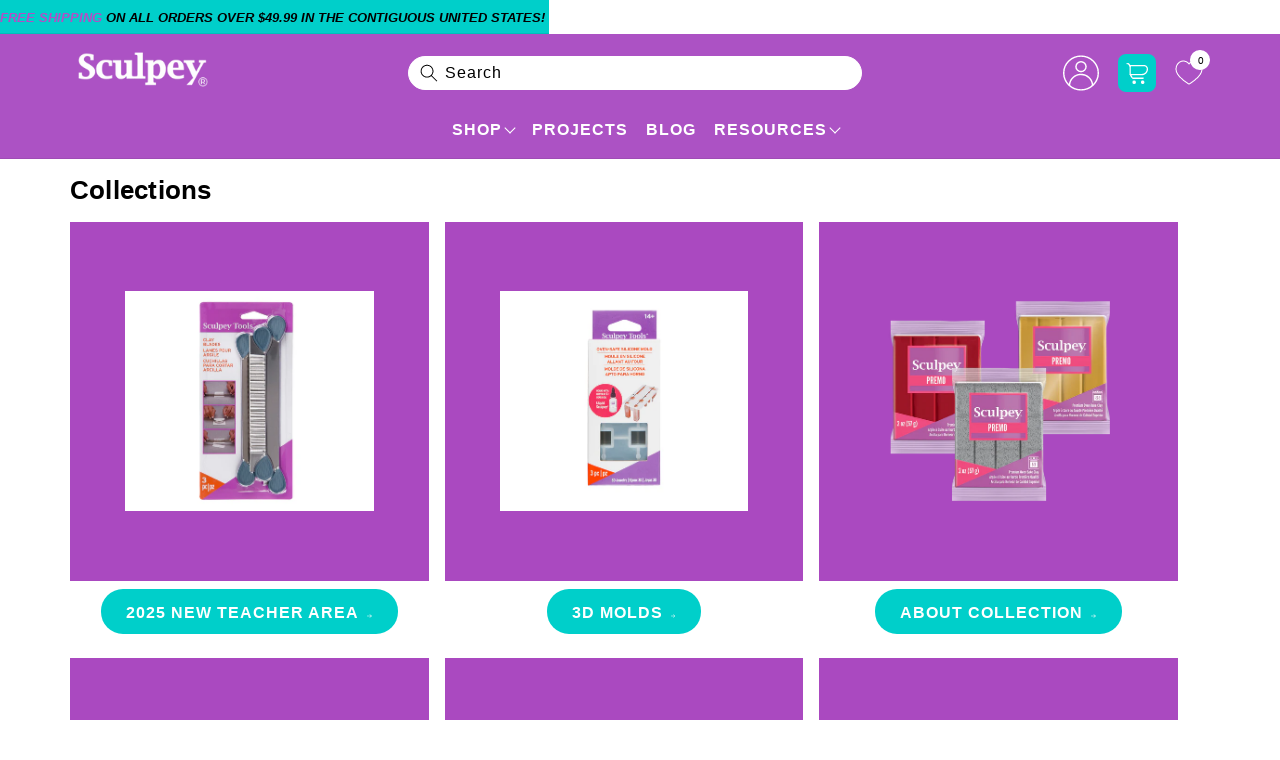

--- FILE ---
content_type: text/html; charset=utf-8
request_url: https://www.sculpey.com/products?c2c_color=426&how_to_video=1
body_size: 64216
content:
<!doctype html>
<html class="no-js" lang="en">
  <head>
    <meta http-equiv="Cache-Control" content="public, max-age=31536000">
    
<script type="text/javascript" src="//www.sculpey.com/cdn/shop/t/201/assets/tagspspeed.js?v=156056662031632743831761628812"></script>
<meta property="og:site_name" content="Sculpey">
<meta property="og:url" content="https://www.sculpey.com/collections">
<meta property="og:title" content="Collections">
<meta property="og:type" content="website">
<meta property="og:description" content="Are you wondering where to buy clay online? We sell a variety of oven bake polymer clay and polymer clay tools for all of your project needs. Start creating today with the best polymer clay on the market!"><meta property="og:image" content="http://www.sculpey.com/cdn/shop/files/sculpey-header-logo.webp?height=628&pad_color=ffffff&v=1684245009&width=1200">
  <meta property="og:image:secure_url" content="https://www.sculpey.com/cdn/shop/files/sculpey-header-logo.webp?height=628&pad_color=ffffff&v=1684245009&width=1200">
  <meta property="og:image:width" content="1200">
  <meta property="og:image:height" content="628"><meta name="twitter:card" content="summary_large_image">
<meta name="twitter:title" content="Collections">
<meta name="twitter:description" content="Are you wondering where to buy clay online? We sell a variety of oven bake polymer clay and polymer clay tools for all of your project needs. Start creating today with the best polymer clay on the market!">

    <!-- Google Tag Manager -->
    <script>
      (function(w,d,s,l,i){w[l]=w[l]||[];w[l].push({'gtm.start':
      new Date().getTime(),event:'gtm.js'});var f=d.getElementsByTagName(s)[0],
      j=d.createElement(s),dl=l!='dataLayer'?'&l='+l:'';j.async=true;j.src=
      'https://www.googletagmanager.com/gtm.js?id='+i+dl;f.parentNode.insertBefore(j,f);
      })(window,document,'script','dataLayer','GTM-5V5T7VT');
    </script>
    <!-- End Google Tag Manager -->

    <!-- BEGIN MerchantWidget Code -->

<script id='merchantWidgetScript'

        src="https://www.gstatic.com/shopping/merchant/merchantwidget.js"

        defer>

</script>

<script type="text/javascript">

  merchantWidgetScript.addEventListener('load', function () {

    merchantwidget.start({

     position: 'LEFT_BOTTOM'

   });

  });

</script>

<!-- END MerchantWidget Code -->

    <script
      async
      type="text/javascript"
      src="https://apps.bazaarvoice.com/deployments/sculpey/main_site/production/en_US/bv.js"
    ></script>

    <meta charset="utf-8">
    <meta http-equiv="X-UA-Compatible" content="IE=edge">
    <meta name="viewport" content="width=device-width,initial-scale=1">
    <meta name="theme-color" content="">
    <meta name="robots" content="index,follow">
    <link rel="canonical" href="https://www.sculpey.com/collections">
    <link rel="preconnect" href="https://cdn.shopify.com" crossorigin>

    
      <link
        rel="stylesheet"
        href="https://cdnjs.cloudflare.com/ajax/libs/font-awesome/4.7.0/css/font-awesome.css"
        integrity="sha512-5A8nwdMOWrSz20fDsjczgUidUBR8liPYU+WymTZP1lmY9G6Oc7HlZv156XqnsgNUzTyMefFTcsFH/tnJE/+xBg=="
        crossorigin="anonymous"
        referrerpolicy="no-referrer"
      >
    
    <link
      rel="preload"
      href="//www.sculpey.com/cdn/shop/t/201/assets/custom.css?v=122645818019519873871764916674"
      as="style"
      onload="this.onload=null;this.rel='stylesheet'"
    >
    
    
    <link href="//www.sculpey.com/cdn/shop/t/201/assets/product-detail.css?v=126979572185263392051765791969" rel="stylesheet" type="text/css" media="all" />
<link rel="icon" type="image/png" href="//www.sculpey.com/cdn/shop/files/sculpey_favicon.webp?crop=center&height=32&v=1684245450&width=32"><link rel="preconnect" href="https://fonts.shopifycdn.com" crossorigin><title>
      Collections
 &ndash; Sculpey</title>

    
      <meta name="description" content="Are you wondering where to buy clay online? We sell a variety of oven bake polymer clay and polymer clay tools for all of your project needs. Start creating today with the best polymer clay on the market!">
    

    <script src="https://ajax.googleapis.com/ajax/libs/jquery/3.5.1/jquery.min.js" defer="defer"></script>
    <script src="//www.sculpey.com/cdn/shop/t/201/assets/constants.js?v=95358004781563950421761628812" defer="defer"></script>
    <script src="//www.sculpey.com/cdn/shop/t/201/assets/pubsub.js?v=2921868252632587581761628812" defer="defer"></script>
    <script src="//www.sculpey.com/cdn/shop/t/201/assets/global.js?v=86788260419924029701761628812" defer="defer"></script>
    <script>window.performance && window.performance.mark && window.performance.mark('shopify.content_for_header.start');</script><meta name="google-site-verification" content="bUp5926uCASrSwYavTFh1yOZTjGqsfZluPoXKZCb_lg">
<meta name="facebook-domain-verification" content="5wd75kwtmua8073tt366snwm40eycw">
<meta id="shopify-digital-wallet" name="shopify-digital-wallet" content="/66764210426/digital_wallets/dialog">
<meta name="shopify-checkout-api-token" content="93006abe27ce7d5d4da66885c8ac5300">
<meta id="in-context-paypal-metadata" data-shop-id="66764210426" data-venmo-supported="true" data-environment="production" data-locale="en_US" data-paypal-v4="true" data-currency="USD">
<script async="async" src="/checkouts/internal/preloads.js?locale=en-US"></script>
<link rel="preconnect" href="https://shop.app" crossorigin="anonymous">
<script async="async" src="https://shop.app/checkouts/internal/preloads.js?locale=en-US&shop_id=66764210426" crossorigin="anonymous"></script>
<script id="apple-pay-shop-capabilities" type="application/json">{"shopId":66764210426,"countryCode":"US","currencyCode":"USD","merchantCapabilities":["supports3DS"],"merchantId":"gid:\/\/shopify\/Shop\/66764210426","merchantName":"Sculpey","requiredBillingContactFields":["postalAddress","email"],"requiredShippingContactFields":["postalAddress","email"],"shippingType":"shipping","supportedNetworks":["visa","masterCard","amex","discover","elo","jcb"],"total":{"type":"pending","label":"Sculpey","amount":"1.00"},"shopifyPaymentsEnabled":true,"supportsSubscriptions":true}</script>
<script id="shopify-features" type="application/json">{"accessToken":"93006abe27ce7d5d4da66885c8ac5300","betas":["rich-media-storefront-analytics"],"domain":"www.sculpey.com","predictiveSearch":true,"shopId":66764210426,"locale":"en"}</script>
<script>var Shopify = Shopify || {};
Shopify.shop = "sculpey-clay.myshopify.com";
Shopify.locale = "en";
Shopify.currency = {"active":"USD","rate":"1.0"};
Shopify.country = "US";
Shopify.theme = {"name":"Live + New Changes (October 28)","id":155953332474,"schema_name":"Dawn","schema_version":"9.0.0","theme_store_id":887,"role":"main"};
Shopify.theme.handle = "null";
Shopify.theme.style = {"id":null,"handle":null};
Shopify.cdnHost = "www.sculpey.com/cdn";
Shopify.routes = Shopify.routes || {};
Shopify.routes.root = "/";</script>
<script type="module">!function(o){(o.Shopify=o.Shopify||{}).modules=!0}(window);</script>
<script>!function(o){function n(){var o=[];function n(){o.push(Array.prototype.slice.apply(arguments))}return n.q=o,n}var t=o.Shopify=o.Shopify||{};t.loadFeatures=n(),t.autoloadFeatures=n()}(window);</script>
<script>
  window.ShopifyPay = window.ShopifyPay || {};
  window.ShopifyPay.apiHost = "shop.app\/pay";
  window.ShopifyPay.redirectState = null;
</script>
<script id="shop-js-analytics" type="application/json">{"pageType":"list-collections"}</script>
<script defer="defer" async type="module" src="//www.sculpey.com/cdn/shopifycloud/shop-js/modules/v2/client.init-shop-cart-sync_D9rMo2Al.en.esm.js"></script>
<script defer="defer" async type="module" src="//www.sculpey.com/cdn/shopifycloud/shop-js/modules/v2/chunk.common_CxiRFgWq.esm.js"></script>
<script type="module">
  await import("//www.sculpey.com/cdn/shopifycloud/shop-js/modules/v2/client.init-shop-cart-sync_D9rMo2Al.en.esm.js");
await import("//www.sculpey.com/cdn/shopifycloud/shop-js/modules/v2/chunk.common_CxiRFgWq.esm.js");

  window.Shopify.SignInWithShop?.initShopCartSync?.({"fedCMEnabled":true,"windoidEnabled":true});

</script>
<script>
  window.Shopify = window.Shopify || {};
  if (!window.Shopify.featureAssets) window.Shopify.featureAssets = {};
  window.Shopify.featureAssets['shop-js'] = {"shop-cart-sync":["modules/v2/client.shop-cart-sync_B4ZT7whv.en.esm.js","modules/v2/chunk.common_CxiRFgWq.esm.js"],"init-fed-cm":["modules/v2/client.init-fed-cm_BRrGp5G0.en.esm.js","modules/v2/chunk.common_CxiRFgWq.esm.js"],"init-shop-email-lookup-coordinator":["modules/v2/client.init-shop-email-lookup-coordinator_BC540MY1.en.esm.js","modules/v2/chunk.common_CxiRFgWq.esm.js"],"shop-button":["modules/v2/client.shop-button_nlTgGxYh.en.esm.js","modules/v2/chunk.common_CxiRFgWq.esm.js"],"init-shop-cart-sync":["modules/v2/client.init-shop-cart-sync_D9rMo2Al.en.esm.js","modules/v2/chunk.common_CxiRFgWq.esm.js"],"init-windoid":["modules/v2/client.init-windoid_3gKc3KSk.en.esm.js","modules/v2/chunk.common_CxiRFgWq.esm.js"],"shop-login-button":["modules/v2/client.shop-login-button_DMAUQ9OT.en.esm.js","modules/v2/chunk.common_CxiRFgWq.esm.js","modules/v2/chunk.modal_syYdCACb.esm.js"],"shop-cash-offers":["modules/v2/client.shop-cash-offers_CmtUJxLt.en.esm.js","modules/v2/chunk.common_CxiRFgWq.esm.js","modules/v2/chunk.modal_syYdCACb.esm.js"],"shop-toast-manager":["modules/v2/client.shop-toast-manager_yZsKSMhS.en.esm.js","modules/v2/chunk.common_CxiRFgWq.esm.js"],"pay-button":["modules/v2/client.pay-button_Dug2uVVc.en.esm.js","modules/v2/chunk.common_CxiRFgWq.esm.js"],"avatar":["modules/v2/client.avatar_BTnouDA3.en.esm.js"],"init-customer-accounts":["modules/v2/client.init-customer-accounts_ebrhaeXX.en.esm.js","modules/v2/client.shop-login-button_DMAUQ9OT.en.esm.js","modules/v2/chunk.common_CxiRFgWq.esm.js","modules/v2/chunk.modal_syYdCACb.esm.js"],"init-customer-accounts-sign-up":["modules/v2/client.init-customer-accounts-sign-up_6_zNq-7b.en.esm.js","modules/v2/client.shop-login-button_DMAUQ9OT.en.esm.js","modules/v2/chunk.common_CxiRFgWq.esm.js","modules/v2/chunk.modal_syYdCACb.esm.js"],"shop-follow-button":["modules/v2/client.shop-follow-button_2rBiVQsM.en.esm.js","modules/v2/chunk.common_CxiRFgWq.esm.js","modules/v2/chunk.modal_syYdCACb.esm.js"],"init-shop-for-new-customer-accounts":["modules/v2/client.init-shop-for-new-customer-accounts_C6R_yrAL.en.esm.js","modules/v2/client.shop-login-button_DMAUQ9OT.en.esm.js","modules/v2/chunk.common_CxiRFgWq.esm.js","modules/v2/chunk.modal_syYdCACb.esm.js"],"checkout-modal":["modules/v2/client.checkout-modal_Ch6xv_T_.en.esm.js","modules/v2/chunk.common_CxiRFgWq.esm.js","modules/v2/chunk.modal_syYdCACb.esm.js"],"lead-capture":["modules/v2/client.lead-capture_-xSIszTT.en.esm.js","modules/v2/chunk.common_CxiRFgWq.esm.js","modules/v2/chunk.modal_syYdCACb.esm.js"],"shop-login":["modules/v2/client.shop-login_DwdOaDcq.en.esm.js","modules/v2/chunk.common_CxiRFgWq.esm.js","modules/v2/chunk.modal_syYdCACb.esm.js"],"payment-terms":["modules/v2/client.payment-terms_DQmF-n60.en.esm.js","modules/v2/chunk.common_CxiRFgWq.esm.js","modules/v2/chunk.modal_syYdCACb.esm.js"]};
</script>
<script id="__st">var __st={"a":66764210426,"offset":-21600,"reqid":"ffdbcbde-7ff5-4972-8f31-bb82232814fc-1766160857","pageurl":"www.sculpey.com\/products?c2c_color=5996\u0026cat=133%2C137","u":"af36ab43d383","p":"collections"};</script>
<script>window.ShopifyPaypalV4VisibilityTracking = true;</script>
<script id="captcha-bootstrap">!function(){'use strict';const t='contact',e='account',n='new_comment',o=[[t,t],['blogs',n],['comments',n],[t,'customer']],c=[[e,'customer_login'],[e,'guest_login'],[e,'recover_customer_password'],[e,'create_customer']],r=t=>t.map((([t,e])=>`form[action*='/${t}']:not([data-nocaptcha='true']) input[name='form_type'][value='${e}']`)).join(','),a=t=>()=>t?[...document.querySelectorAll(t)].map((t=>t.form)):[];function s(){const t=[...o],e=r(t);return a(e)}const i='password',u='form_key',d=['recaptcha-v3-token','g-recaptcha-response','h-captcha-response',i],f=()=>{try{return window.sessionStorage}catch{return}},m='__shopify_v',_=t=>t.elements[u];function p(t,e,n=!1){try{const o=window.sessionStorage,c=JSON.parse(o.getItem(e)),{data:r}=function(t){const{data:e,action:n}=t;return t[m]||n?{data:e,action:n}:{data:t,action:n}}(c);for(const[e,n]of Object.entries(r))t.elements[e]&&(t.elements[e].value=n);n&&o.removeItem(e)}catch(o){console.error('form repopulation failed',{error:o})}}const l='form_type',E='cptcha';function T(t){t.dataset[E]=!0}const w=window,h=w.document,L='Shopify',v='ce_forms',y='captcha';let A=!1;((t,e)=>{const n=(g='f06e6c50-85a8-45c8-87d0-21a2b65856fe',I='https://cdn.shopify.com/shopifycloud/storefront-forms-hcaptcha/ce_storefront_forms_captcha_hcaptcha.v1.5.2.iife.js',D={infoText:'Protected by hCaptcha',privacyText:'Privacy',termsText:'Terms'},(t,e,n)=>{const o=w[L][v],c=o.bindForm;if(c)return c(t,g,e,D).then(n);var r;o.q.push([[t,g,e,D],n]),r=I,A||(h.body.append(Object.assign(h.createElement('script'),{id:'captcha-provider',async:!0,src:r})),A=!0)});var g,I,D;w[L]=w[L]||{},w[L][v]=w[L][v]||{},w[L][v].q=[],w[L][y]=w[L][y]||{},w[L][y].protect=function(t,e){n(t,void 0,e),T(t)},Object.freeze(w[L][y]),function(t,e,n,w,h,L){const[v,y,A,g]=function(t,e,n){const i=e?o:[],u=t?c:[],d=[...i,...u],f=r(d),m=r(i),_=r(d.filter((([t,e])=>n.includes(e))));return[a(f),a(m),a(_),s()]}(w,h,L),I=t=>{const e=t.target;return e instanceof HTMLFormElement?e:e&&e.form},D=t=>v().includes(t);t.addEventListener('submit',(t=>{const e=I(t);if(!e)return;const n=D(e)&&!e.dataset.hcaptchaBound&&!e.dataset.recaptchaBound,o=_(e),c=g().includes(e)&&(!o||!o.value);(n||c)&&t.preventDefault(),c&&!n&&(function(t){try{if(!f())return;!function(t){const e=f();if(!e)return;const n=_(t);if(!n)return;const o=n.value;o&&e.removeItem(o)}(t);const e=Array.from(Array(32),(()=>Math.random().toString(36)[2])).join('');!function(t,e){_(t)||t.append(Object.assign(document.createElement('input'),{type:'hidden',name:u})),t.elements[u].value=e}(t,e),function(t,e){const n=f();if(!n)return;const o=[...t.querySelectorAll(`input[type='${i}']`)].map((({name:t})=>t)),c=[...d,...o],r={};for(const[a,s]of new FormData(t).entries())c.includes(a)||(r[a]=s);n.setItem(e,JSON.stringify({[m]:1,action:t.action,data:r}))}(t,e)}catch(e){console.error('failed to persist form',e)}}(e),e.submit())}));const S=(t,e)=>{t&&!t.dataset[E]&&(n(t,e.some((e=>e===t))),T(t))};for(const o of['focusin','change'])t.addEventListener(o,(t=>{const e=I(t);D(e)&&S(e,y())}));const B=e.get('form_key'),M=e.get(l),P=B&&M;t.addEventListener('DOMContentLoaded',(()=>{const t=y();if(P)for(const e of t)e.elements[l].value===M&&p(e,B);[...new Set([...A(),...v().filter((t=>'true'===t.dataset.shopifyCaptcha))])].forEach((e=>S(e,t)))}))}(h,new URLSearchParams(w.location.search),n,t,e,['guest_login'])})(!0,!0)}();</script>
<script integrity="sha256-4kQ18oKyAcykRKYeNunJcIwy7WH5gtpwJnB7kiuLZ1E=" data-source-attribution="shopify.loadfeatures" defer="defer" src="//www.sculpey.com/cdn/shopifycloud/storefront/assets/storefront/load_feature-a0a9edcb.js" crossorigin="anonymous"></script>
<script crossorigin="anonymous" defer="defer" src="//www.sculpey.com/cdn/shopifycloud/storefront/assets/shopify_pay/storefront-65b4c6d7.js?v=20250812"></script>
<script data-source-attribution="shopify.dynamic_checkout.dynamic.init">var Shopify=Shopify||{};Shopify.PaymentButton=Shopify.PaymentButton||{isStorefrontPortableWallets:!0,init:function(){window.Shopify.PaymentButton.init=function(){};var t=document.createElement("script");t.src="https://www.sculpey.com/cdn/shopifycloud/portable-wallets/latest/portable-wallets.en.js",t.type="module",document.head.appendChild(t)}};
</script>
<script data-source-attribution="shopify.dynamic_checkout.buyer_consent">
  function portableWalletsHideBuyerConsent(e){var t=document.getElementById("shopify-buyer-consent"),n=document.getElementById("shopify-subscription-policy-button");t&&n&&(t.classList.add("hidden"),t.setAttribute("aria-hidden","true"),n.removeEventListener("click",e))}function portableWalletsShowBuyerConsent(e){var t=document.getElementById("shopify-buyer-consent"),n=document.getElementById("shopify-subscription-policy-button");t&&n&&(t.classList.remove("hidden"),t.removeAttribute("aria-hidden"),n.addEventListener("click",e))}window.Shopify?.PaymentButton&&(window.Shopify.PaymentButton.hideBuyerConsent=portableWalletsHideBuyerConsent,window.Shopify.PaymentButton.showBuyerConsent=portableWalletsShowBuyerConsent);
</script>
<script data-source-attribution="shopify.dynamic_checkout.cart.bootstrap">document.addEventListener("DOMContentLoaded",(function(){function t(){return document.querySelector("shopify-accelerated-checkout-cart, shopify-accelerated-checkout")}if(t())Shopify.PaymentButton.init();else{new MutationObserver((function(e,n){t()&&(Shopify.PaymentButton.init(),n.disconnect())})).observe(document.body,{childList:!0,subtree:!0})}}));
</script>
<script id='scb4127' type='text/javascript' async='' src='https://www.sculpey.com/cdn/shopifycloud/privacy-banner/storefront-banner.js'></script><link id="shopify-accelerated-checkout-styles" rel="stylesheet" media="screen" href="https://www.sculpey.com/cdn/shopifycloud/portable-wallets/latest/accelerated-checkout-backwards-compat.css" crossorigin="anonymous">
<style id="shopify-accelerated-checkout-cart">
        #shopify-buyer-consent {
  margin-top: 1em;
  display: inline-block;
  width: 100%;
}

#shopify-buyer-consent.hidden {
  display: none;
}

#shopify-subscription-policy-button {
  background: none;
  border: none;
  padding: 0;
  text-decoration: underline;
  font-size: inherit;
  cursor: pointer;
}

#shopify-subscription-policy-button::before {
  box-shadow: none;
}

      </style>
<script id="sections-script" data-sections="header" defer="defer" src="//www.sculpey.com/cdn/shop/t/201/compiled_assets/scripts.js?34837"></script>
<script>window.performance && window.performance.mark && window.performance.mark('shopify.content_for_header.end');</script>

    <style data-shopify>
      @font-face {
  font-family: Inter;
  font-weight: 500;
  font-style: normal;
  font-display: swap;
  src: url("//www.sculpey.com/cdn/fonts/inter/inter_n5.d7101d5e168594dd06f56f290dd759fba5431d97.woff2") format("woff2"),
       url("//www.sculpey.com/cdn/fonts/inter/inter_n5.5332a76bbd27da00474c136abb1ca3cbbf259068.woff") format("woff");
}

      @font-face {
  font-family: Inter;
  font-weight: 700;
  font-style: normal;
  font-display: swap;
  src: url("//www.sculpey.com/cdn/fonts/inter/inter_n7.02711e6b374660cfc7915d1afc1c204e633421e4.woff2") format("woff2"),
       url("//www.sculpey.com/cdn/fonts/inter/inter_n7.6dab87426f6b8813070abd79972ceaf2f8d3b012.woff") format("woff");
}

      @font-face {
  font-family: Inter;
  font-weight: 500;
  font-style: italic;
  font-display: swap;
  src: url("//www.sculpey.com/cdn/fonts/inter/inter_i5.4474f48e6ab2b1e01aa2b6d942dd27fa24f2d99f.woff2") format("woff2"),
       url("//www.sculpey.com/cdn/fonts/inter/inter_i5.493dbd6ee8e49f4ad722ebb68d92f201af2c2f56.woff") format("woff");
}

      @font-face {
  font-family: Inter;
  font-weight: 700;
  font-style: italic;
  font-display: swap;
  src: url("//www.sculpey.com/cdn/fonts/inter/inter_i7.b377bcd4cc0f160622a22d638ae7e2cd9b86ea4c.woff2") format("woff2"),
       url("//www.sculpey.com/cdn/fonts/inter/inter_i7.7c69a6a34e3bb44fcf6f975857e13b9a9b25beb4.woff") format("woff");
}

      @font-face {
  font-family: Inter;
  font-weight: 500;
  font-style: normal;
  font-display: swap;
  src: url("//www.sculpey.com/cdn/fonts/inter/inter_n5.d7101d5e168594dd06f56f290dd759fba5431d97.woff2") format("woff2"),
       url("//www.sculpey.com/cdn/fonts/inter/inter_n5.5332a76bbd27da00474c136abb1ca3cbbf259068.woff") format("woff");
}

      :root {
         --body_size: px;
          --font_family: Arial, Helvetica, sans-serif;
          --black_clr: #000000;
          --white_color: #ffffff;
          --t_color1: #ac52c4;
          --t_color2: #00cfca;
          --t_color3: #c0bc00;
          --t_color4: #f84d7f;
          --t_color5: #62a3e2;
          --t_color6: #6db620;
           --heading_scale: 36px;
           --heading_scale2: 26px;
          --heading_scale3: 22px;
          --heading_scale4: 18px;
          --heading_scale5: 16px;
          --heading_scale6: 16px;

        --font-body-family: Inter, sans-serif;
        --font-body-style: normal;
        --font-body-weight: 500;
        --font-body-weight-bold: 800;

        --font-heading-family: Inter, sans-serif;
        --font-heading-style: normal;
        --font-heading-weight: 500;

        --font-body-scale: 1.0;
        --font-heading-scale: 0.36;

        --color-base-text: 0, 0, 0;
        --color-shadow: 0, 0, 0;
        --color-base-background-1: 255, 255, 255;
        --color-base-background-2: 170, 73, 192;
        --color-base-solid-button-labels: 255, 255, 255;
        --color-base-outline-button-labels: 18, 18, 18;
        --color-base-accent-1: 18, 18, 18;
        --color-base-accent-2: 172, 82, 196;
        --payment-terms-background-color: #ffffff;

        --gradient-base-background-1: #ffffff;
        --gradient-base-background-2: #aa49c0;
        --gradient-base-accent-1: #121212;
        --gradient-base-accent-2: #ac52c4;

        --media-padding: px;
        --media-border-opacity: 0.05;
        --media-border-width: 1px;
        --media-radius: 0px;
        --media-shadow-opacity: 0.0;
        --media-shadow-horizontal-offset: 0px;
        --media-shadow-vertical-offset: 4px;
        --media-shadow-blur-radius: 5px;
        --media-shadow-visible: 0;

        --page-width: 120rem;
        --page-width-margin: 0rem;

        --product-card-image-padding: 0.0rem;
        --product-card-corner-radius: 0.0rem;
        --product-card-text-alignment: left;
        --product-card-border-width: 0.0rem;
        --product-card-border-opacity: 0.1;
        --product-card-shadow-opacity: 0.0;
        --product-card-shadow-visible: 0;
        --product-card-shadow-horizontal-offset: 0.0rem;
        --product-card-shadow-vertical-offset: 0.4rem;
        --product-card-shadow-blur-radius: 0.5rem;

        --collection-card-image-padding: 0.0rem;
        --collection-card-corner-radius: 0.0rem;
        --collection-card-text-alignment: left;
        --collection-card-border-width: 0.0rem;
        --collection-card-border-opacity: 0.1;
        --collection-card-shadow-opacity: 0.0;
        --collection-card-shadow-visible: 0;
        --collection-card-shadow-horizontal-offset: 0.0rem;
        --collection-card-shadow-vertical-offset: 0.4rem;
        --collection-card-shadow-blur-radius: 0.5rem;

        --blog-card-image-padding: 0.0rem;
        --blog-card-corner-radius: 0.0rem;
        --blog-card-text-alignment: left;
        --blog-card-border-width: 0.0rem;
        --blog-card-border-opacity: 0.1;
        --blog-card-shadow-opacity: 0.0;
        --blog-card-shadow-visible: 0;
        --blog-card-shadow-horizontal-offset: 0.0rem;
        --blog-card-shadow-vertical-offset: 0.4rem;
        --blog-card-shadow-blur-radius: 0.5rem;

        --badge-corner-radius: 0.0rem;

        --popup-border-width: 1px;
        --popup-border-opacity: 0.1;
        --popup-corner-radius: 0px;
        --popup-shadow-opacity: 0.0;
        --popup-shadow-horizontal-offset: 0px;
        --popup-shadow-vertical-offset: 4px;
        --popup-shadow-blur-radius: 5px;

        --drawer-border-width: 1px;
        --drawer-border-opacity: 0.1;
        --drawer-shadow-opacity: 0.0;
        --drawer-shadow-horizontal-offset: 0px;
        --drawer-shadow-vertical-offset: 4px;
        --drawer-shadow-blur-radius: 5px;

        --spacing-sections-desktop: 0px;
        --spacing-sections-mobile: 0px;

        --grid-desktop-vertical-spacing: 16px;
        --grid-desktop-horizontal-spacing: 16px;
        --grid-mobile-vertical-spacing: 8px;
        --grid-mobile-horizontal-spacing: 8px;

        --text-boxes-border-opacity: 0.1;
        --text-boxes-border-width: 0px;
        --text-boxes-radius: 0px;
        --text-boxes-shadow-opacity: 0.0;
        --text-boxes-shadow-visible: 0;
        --text-boxes-shadow-horizontal-offset: 0px;
        --text-boxes-shadow-vertical-offset: 4px;
        --text-boxes-shadow-blur-radius: 5px;

        --buttons-radius: 40px;
        --buttons-radius-outset: 41px;
        --buttons-border-width: 1px;
        --buttons-border-opacity: 0.8;
        --buttons-shadow-opacity: 0.0;
        --buttons-shadow-visible: 0;
        --buttons-shadow-horizontal-offset: -12px;
        --buttons-shadow-vertical-offset: -12px;
        --buttons-shadow-blur-radius: 0px;
        --buttons-border-offset: 0.3px;

        --inputs-radius: 0px;
        --inputs-border-width: 1px;
        --inputs-border-opacity: 0.55;
        --inputs-shadow-opacity: 0.0;
        --inputs-shadow-horizontal-offset: 0px;
        --inputs-margin-offset: 0px;
        --inputs-shadow-vertical-offset: 4px;
        --inputs-shadow-blur-radius: 5px;
        --inputs-radius-outset: 0px;

        --variant-pills-radius: 40px;
        --variant-pills-border-width: 1px;
        --variant-pills-border-opacity: 0.55;
        --variant-pills-shadow-opacity: 0.0;
        --variant-pills-shadow-horizontal-offset: 0px;
        --variant-pills-shadow-vertical-offset: 4px;
        --variant-pills-shadow-blur-radius: 5px;
      }

      *,
      *::before,
      *::after {
        box-sizing: inherit;
      }

      html {
        box-sizing: border-box;
        font-size: calc(var(--font-body-scale) * 62.5%);
        height: 100%;
      }

      body {
        /*display: grid;
        grid-template-rows: auto auto 1fr auto;
        grid-template-columns: 100%;*/
        min-height: 100%;
        margin: 0;
        letter-spacing: 0.06rem;
        line-height: calc(1 + 0.8 / var(--font-body-scale));
        /*font-family: var(--font-body-family);*/
        font-style: var(--font-body-style);
        font-weight: var(--font-body-weight);

      }
      .splide {
        visibility: visible !important;
      }
    </style>
    <link rel="preload" href="//www.sculpey.com/cdn/shop/t/201/assets/base.css?v=120546843836967155131761628812" as="style" onload="this.onload=null;this.rel='stylesheet'">
    <link
      rel="preload"
      href="//www.sculpey.com/cdn/shop/t/201/assets/splide.min.css?v=44329677166622589231761628812"
      as="style"
      onload="this.onload=null;this.rel='stylesheet'"
    >
    <script src="//www.sculpey.com/cdn/shop/t/201/assets/splide.min.js?v=105927669869322298261761628812"></script><link rel="preload" as="font" href="//www.sculpey.com/cdn/fonts/inter/inter_n5.d7101d5e168594dd06f56f290dd759fba5431d97.woff2" type="font/woff2" crossorigin><link rel="preload" as="font" href="//www.sculpey.com/cdn/fonts/inter/inter_n5.d7101d5e168594dd06f56f290dd759fba5431d97.woff2" type="font/woff2" crossorigin><link
        rel="stylesheet"
        href="//www.sculpey.com/cdn/shop/t/201/assets/component-predictive-search.css?v=85913294783299393391761628812"
        media="print"
        onload="this.media='all'"
      ><script>
      document.documentElement.className = document.documentElement.className.replace('no-js', 'js');
      if (Shopify.designMode) {
        document.documentElement.classList.add('shopify-design-mode');
      }
    </script>

    

    <script type="text/javascript" src="//script.crazyegg.com/pages/scripts/0011/7620.js" async="async"></script>
    <!-- start Omniconvert.com code -->
    <link rel="dns-prefetch" href="//app.omniconvert.com">
    <script type="text/javascript">
      window._mktz=window._mktz||[];
    </script>
    <script src="//cdn.omniconvert.com/js/fba7b77.js"></script>

<!-- DEBUG: current_url is https://www.sculpey.com/collections -->

  <meta name="robots" content="index, follow">


    <!-- end Omniconvert.com code -->
  <!-- BEGIN app block: shopify://apps/easy-variant-images/blocks/embed_via/bfecabd5-49af-4d37-8214-f0f4649f4cb3 --><!-- BEGIN app snippet: mvi --><script> 
var spice_mainObject = {};
var spice_allImages = [];
var spice_commonImages;
var spice_varImages = [];
var spice_variantImages;
var spice_tempObject = {};
var spice_allTags = [];
var spice_allVariants = [];
var spice_allImagesNoVideo = [];
var spice_evi_productJSON = null;

var spice_showOrNo = (spice_allTags.indexOf("spiceEvi_showOrNo") > -1)
    ? true
    : false;
    

var assignedImages = spice_varImages.filter(function (item, pos) {
    return spice_varImages.indexOf(item) == pos
});

var [firstAssignedImage] = assignedImages;
var firstIndex = spice_allImages.indexOf(firstAssignedImage);
spice_commonImages = spice_allImages.filter(function (elem, index) {
    return index < firstIndex
});
spice_variantImages = spice_allImages.filter(function (elem, index) {
    return spice_commonImages.indexOf(elem) < 0
});
spice_variantImages.forEach(function (elem, index) {
    if (assignedImages.indexOf(elem) > -1) {
        spice_tempObject[elem] = []
    }
    if (Object.keys(spice_tempObject).length > 0) {
        var lastKey = Object.keys(spice_tempObject)[
            Object
                .keys(spice_tempObject)
                .length - 1
        ];
        spice_tempObject[lastKey].push(elem)
    }
});
Object
    .keys(spice_mainObject)
    .forEach(function (elem, index) {
        var thisVal = spice_mainObject[elem];
        var newVal = spice_tempObject[thisVal];
        spice_mainObject[elem] = newVal
    });

</script>
<!-- END app snippet -->


<script type="text/javascript">
  const sg_evi_insertScript = (src) => {
    let sg_evi_script = document.createElement("script");
    sg_evi_script.src = src;
    sg_evi_script.async = true;
    document.currentScript ? document.currentScript.insertAdjacentElement("afterend", sg_evi_script) : document.head.appendChild(sg_evi_script);
  };

  const sg_evi_isProductPage = "list-collections" == "product";
  const sg_evi_metafieldExists = null;

  let sg_evi_scriptUrl = "https:\/\/cdnbevi.spicegems.com\/js\/serve\/sculpey-clay.myshopify.com\/v1\/index_4f5c51884d1e3058a5a64f89c916f9d5b2a17827.js?v=live312\u0026shop=sculpey-clay.myshopify.com";

  const sg_evi_themeRole = (typeof Shopify !== "undefined" && Shopify.theme && Shopify.theme.role) ? Shopify.theme.role : "main";
  if (sg_evi_themeRole !== "main") {
    sg_evi_scriptUrl = "https:\/\/cdnbevi.spicegems.com\/js\/serve\/sculpey-clay.myshopify.com\/v1\/uindex_46885638d1bb9d820f6e13e14ccea4b58e40672e.js?v=live312\u0026shop=sculpey-clay.myshopify.com";
  }

  if (sg_evi_metafieldExists && sg_evi_isProductPage) {
    sg_evi_insertScript(sg_evi_scriptUrl);
  } else if (!sg_evi_metafieldExists) {
    sg_evi_insertScript(sg_evi_scriptUrl);
  }
</script>


<!-- END app block --><!-- BEGIN app block: shopify://apps/smart-product-filter-search/blocks/app-embed/5cc1944c-3014-4a2a-af40-7d65abc0ef73 --><link href="https://cdn.shopify.com/extensions/019b3461-b959-72d9-b171-b2505709a172/smart-product-filters-586/assets/globo.filter.min.js" as="script" rel="preload">
<link rel="preconnect" href="https://filter-x3.globo.io" crossorigin /><link rel="stylesheet" href="https://cdn.shopify.com/extensions/019b3461-b959-72d9-b171-b2505709a172/smart-product-filters-586/assets/globo.search.css" media="print" onload="this.media='all'">

<meta id="search_terms_value" content="" />
<!-- BEGIN app snippet: global.variables --><script>
  window.shopCurrency = "USD";
  window.shopCountry = "US";
  window.shopLanguageCode = "en";

  window.currentCurrency = "USD";
  window.currentCountry = "US";
  window.currentLanguageCode = "en";

  window.shopCustomer = false

  window.useCustomTreeTemplate = true;
  window.useCustomProductTemplate = true;

  window.GloboFilterRequestOrigin = "https://www.sculpey.com";
  window.GloboFilterShopifyDomain = "sculpey-clay.myshopify.com";
  window.GloboFilterSFAT = "";
  window.GloboFilterSFApiVersion = "2025-04";
  window.GloboFilterProxyPath = "/apps/globofilters";
  window.GloboFilterRootUrl = "";
  window.GloboFilterTranslation = {"search":{"suggestions":"Suggestions","collections":"Collections","articles":"Blog Posts","pages":"Pages","product":"Product","products":"Products","view_all":"Search for","view_all_products":"View all products","not_found":"Sorry, nothing found for","product_not_found":"No products were found","no_result_keywords_suggestions_title":"Popular searches","no_result_products_suggestions_title":"However, You may like","zero_character_keywords_suggestions_title":"Suggestions","zero_character_popular_searches_title":"Popular searches","zero_character_products_suggestions_title":"Trending products"},"form":{"heading":"Search products","select":"-- Select --","search":"Search","submit":"Search","clear":"Clear"},"filter":{"filter_by":"Filters","clear_all":"Clear All","view":"View","clear":"Clear","in_stock":"In Stock","out_of_stock":"Out of Stock","ready_to_ship":"Ready to ship","search":"Search options","choose_values":"Choose values"},"sort":{"sort_by":"Sort By","manually":"Featured","availability_in_stock_first":"Availability","relevance":"Relevance","best_selling":"Best selling","alphabetically_a_z":"Alphabetically, A-Z","alphabetically_z_a":"Alphabetically, Z-A","price_low_to_high":"Price, low to high","price_high_to_low":"Price, high to low","date_new_to_old":"Date, new to old","date_old_to_new":"Date, old to new","inventory_low_to_high":"Inventory, low to high","inventory_high_to_low":"Inventory, high to low","sale_off":"% Sale off"},"product":{"add_to_cart":"Buy now","unavailable":"Unavailable","sold_out":"Buy now","sale":"Sale","load_more":"Load more","limit":"Show","search":"Search products","no_results":"Sorry, there are no products in this collection"},"labels":{"563471":"Category","563472":"Category","563473":"Brand","563474":"Product Type","563475":"Price","563476":"Percent Sale","563477":"Availability","563478":"Tag","563479":"Ready To Ship","563480":"Amount","563481":"Color","563482":"Size","563483":"Title"}};
  window.isMultiCurrency =false;
  window.globoEmbedFilterAssetsUrl = 'https://cdn.shopify.com/extensions/019b3461-b959-72d9-b171-b2505709a172/smart-product-filters-586/assets/';
  window.assetsUrl = window.globoEmbedFilterAssetsUrl;
  window.GloboMoneyFormat = "<span class='notranslate ht-money'>${{amount}}</span>";
</script><!-- END app snippet -->
<script type="text/javascript" hs-ignore data-ccm-injected>
document.getElementsByTagName('html')[0].classList.add('spf-filter-loading', 'spf-has-filter');
window.enabledEmbedFilter = true;
window.sortByRelevance = false;
window.moneyFormat = "<span class='notranslate ht-money'>${{amount}}</span>";
window.GloboMoneyWithCurrencyFormat = "<span class='notranslate ht-money'>${{amount}} USD</span>";
window.filesUrl = '//www.sculpey.com/cdn/shop/files/';
window.GloboThemesInfo ={"143538225402":{"id":143538225402,"name":"Live + Dynamic Swatches (new) cart not working","theme_store_id":887,"theme_name":"Dawn"},"143638528250":{"id":143638528250,"name":"Live + Dynamic Swatches (new) + video","theme_store_id":887,"theme_name":"Dawn"},"143644033274":{"id":143644033274,"name":"Copy of Live + pagespeed 7th july","theme_store_id":887,"theme_name":"Dawn"},"143692366074":{"id":143692366074,"name":"Copy of Live + Dynamic Swatches (new) + discount","theme_store_id":887,"theme_name":"Dawn"},"144384524538":{"id":144384524538,"name":"Copy of Live + Dynamic Swatches (new) cart not ...","theme_store_id":887,"theme_name":"Dawn"},"144506781946":{"id":144506781946,"name":"Checkout Page UX Edits","theme_store_id":887,"theme_name":"Dawn"},"144660660474":{"id":144660660474,"name":"PHASE 2 SEPT","theme_store_id":887,"theme_name":"Dawn"},"144661676282":{"id":144661676282,"name":"PHASE 2 August","theme_store_id":887,"theme_name":"Dawn"},"144973234426":{"id":144973234426,"name":"Copy of Live + Dynamic Swatches (new) cart not ...","theme_store_id":887,"theme_name":"Dawn"},"145029005562":{"id":145029005562,"name":"Live + Dynamic Swatches - 05\/09\/24 ","theme_store_id":887,"theme_name":"Dawn"},"145313366266":{"id":145313366266,"name":"Dynamic Swatches + Page Speed","theme_store_id":887,"theme_name":"Dawn"},"145505485050":{"id":145505485050,"name":"Copy of Live + Dynamic Swatches (new) cart not ...","theme_store_id":887,"theme_name":"Dawn"},"145562632442":{"id":145562632442,"name":"Live + GlobalShopex Changes","theme_store_id":887,"theme_name":"Dawn"},"145676730618":{"id":145676730618,"name":"Live + Best sellers collection changes","theme_store_id":887,"theme_name":"Dawn"},"146929516794":{"id":146929516794,"name":"Live + Sold Out Count","theme_store_id":887,"theme_name":"Dawn","theme_version":"9.0.0"},"146997805306":{"id":146997805306,"name":"FIlter App Setup","theme_store_id":887,"theme_name":"Dawn","theme_version":"9.0.0"}};



var GloboEmbedFilterConfig = {
api: {filterUrl: "https://filter-x3.globo.io/filter",searchUrl: "https://filter-x3.globo.io/search", url: "https://filter-x3.globo.io"},
shop: {
name: "Sculpey",
url: "https://www.sculpey.com",
domain: "sculpey-clay.myshopify.com",
locale: "en",
cur_locale: "en",
predictive_search_url: "/search/suggest",
country_code: "US",
root_url: "",
cart_url: "/cart",
search_url: "/search",
cart_add_url: "/cart/add",
search_terms_value: "",
product_image: {width: 360, height: 504},
no_image_url: "https://cdn.shopify.com/s/images/themes/product-1.png",
swatches: {"color":{"18k gold":{"mode":3,"image":"https://d30v4a5hswbp49.cloudfront.net/storage/swatch/s_8638/18k-gold_1725444397.jpg"},"amethyst pearl":{"mode":3,"image":"https://d30v4a5hswbp49.cloudfront.net/storage/swatch/s_8638/amethyst-pearl_1725444397.jpg"},"antique gold":{"mode":3,"image":"https://d30v4a5hswbp49.cloudfront.net/storage/swatch/s_8638/antique-gold_1725444397.jpg"},"baby":{"mode":3,"image":"https://d30v4a5hswbp49.cloudfront.net/storage/swatch/s_8638/baby_1725447699.jpg"},"ballerina":{"mode":3,"image":"https://d30v4a5hswbp49.cloudfront.net/storage/swatch/s_8638/ballerina_1725447699.jpg"},"beige":{"mode":3,"image":"https://d30v4a5hswbp49.cloudfront.net/storage/swatch/s_8638/beige_1725447699.jpg"},"berry":{"mode":3,"image":"https://d30v4a5hswbp49.cloudfront.net/storage/swatch/s_8638/berry_1725447699.jpg"},"black":{"mode":3,"image":"https://d30v4a5hswbp49.cloudfront.net/storage/swatch/s_8638/black_1725447699.jpg"},"black glitter":{"mode":3,"image":"https://d30v4a5hswbp49.cloudfront.net/storage/swatch/s_8638/black-glitter_1725447699.jpg"},"blue":{"mode":3,"image":"https://d30v4a5hswbp49.cloudfront.net/storage/swatch/s_8638/blue_1725447699.jpg"},"blue glitter":{"mode":3,"image":"https://d30v4a5hswbp49.cloudfront.net/storage/swatch/s_8638/blue-glitter_1725447699.jpg"},"bluestone":{"mode":3,"image":"https://d30v4a5hswbp49.cloudfront.net/storage/swatch/s_8638/bluestone_1725447699.jpg"},"blush":{"mode":3,"image":"https://d30v4a5hswbp49.cloudfront.net/storage/swatch/s_8638/blush_1725447699.jpg"},"bright green pearl":{"mode":3,"image":"https://d30v4a5hswbp49.cloudfront.net/storage/swatch/s_8638/bright-green-pearl_1725447699.jpg"},"bronze":{"mode":3,"image":"https://d30v4a5hswbp49.cloudfront.net/storage/swatch/s_8638/bronze_1725447699.jpg"},"brown":{"mode":3,"image":"https://d30v4a5hswbp49.cloudfront.net/storage/swatch/s_8638/brown_1725447699.jpg"},"brown metallic":{"mode":3,"image":"https://d30v4a5hswbp49.cloudfront.net/storage/swatch/s_8638/brown-metallic_1725447699.jpg"},"burnt orange":{"mode":3,"image":"https://d30v4a5hswbp49.cloudfront.net/storage/swatch/s_8638/burnt-orange_1725447699.jpg"},"burnt umber":{"mode":3,"image":"https://d30v4a5hswbp49.cloudfront.net/storage/swatch/s_8638/burnt-umber_1725447699.jpg"},"butter yellow":{"mode":3,"image":"https://d30v4a5hswbp49.cloudfront.net/storage/swatch/s_8638/butter-yellow_1725447699.jpg"},"cabernet":{"mode":3,"image":"https://d30v4a5hswbp49.cloudfront.net/storage/swatch/s_8638/cabernet_1725447699.jpg"},"cadmium red hue":{"mode":3,"image":"https://d30v4a5hswbp49.cloudfront.net/storage/swatch/s_8638/cadmium-red-hue_1725447699.jpg"},"cadmium yellow hue":{"mode":3,"image":"https://d30v4a5hswbp49.cloudfront.net/storage/swatch/s_8638/cadmium-yellow-hue_1725447699.jpg"},"canary":{"mode":3,"image":"https://d30v4a5hswbp49.cloudfront.net/storage/swatch/s_8638/canary_1725448044.jpg"},"candy pink":{"mode":3,"image":"https://d30v4a5hswbp49.cloudfront.net/storage/swatch/s_8638/candy-pink_1725448044.jpg"},"cayenne":{"mode":3,"image":"https://d30v4a5hswbp49.cloudfront.net/storage/swatch/s_8638/cayenne_1725448044.jpg"},"charcoal metallic":{"mode":3,"image":"https://d30v4a5hswbp49.cloudfront.net/storage/swatch/s_8638/charcoal-metallic_1725448044.jpg"},"cherry pie":{"mode":3,"image":"https://d30v4a5hswbp49.cloudfront.net/storage/swatch/s_8638/cherry-pie_1725448044.jpg"},"chocolate":{"mode":3,"image":"https://d30v4a5hswbp49.cloudfront.net/storage/swatch/s_8638/chocolate_1725448044.jpg"},"cinnamon":{"mode":3,"image":"https://d30v4a5hswbp49.cloudfront.net/storage/swatch/s_8638/cinnamon_1725448044.jpg"},"citron":{"mode":3,"image":"https://d30v4a5hswbp49.cloudfront.net/storage/swatch/s_8638/citron_1725448044.jpg"},"cobalt blue hue":{"mode":3,"image":"https://d30v4a5hswbp49.cloudfront.net/storage/swatch/s_8638/cobalt-blue-hue_1725448044.jpg"},"concrete":{"mode":3,"image":"https://d30v4a5hswbp49.cloudfront.net/storage/swatch/s_8638/concrete_1725448044.jpg"},"copper":{"mode":3,"image":"https://d30v4a5hswbp49.cloudfront.net/storage/swatch/s_8638/copper_1725448044.jpg"},"coral":{"mode":3,"image":"https://d30v4a5hswbp49.cloudfront.net/storage/swatch/s_8638/coral_1725448044.jpg"},"cornflower":{"mode":3,"image":"https://d30v4a5hswbp49.cloudfront.net/storage/swatch/s_8638/cornflower_1725448044.jpg"},"cowboy":{"mode":3,"image":"https://d30v4a5hswbp49.cloudfront.net/storage/swatch/s_8638/cowboy_1725448044.jpg"},"deep red pearl":{"mode":3,"image":"https://d30v4a5hswbp49.cloudfront.net/storage/swatch/s_8638/deep-red-pearl_1725448044.jpg"},"dusty rose":{"mode":3,"image":"https://d30v4a5hswbp49.cloudfront.net/storage/swatch/s_8638/dusty-rose_1725448044.jpg"},"ecru":{"mode":3,"image":"https://d30v4a5hswbp49.cloudfront.net/storage/swatch/s_8638/ecru_1725448044.jpg"},"elephant gray":{"mode":3,"image":"https://d30v4a5hswbp49.cloudfront.net/storage/swatch/s_8638/elephant-gray_1725448044.jpg"},"emerald":{"mode":3,"image":"https://d30v4a5hswbp49.cloudfront.net/storage/swatch/s_8638/emerald_1725448946.jpg"},"emerald metallic":{"mode":3,"image":"https://d30v4a5hswbp49.cloudfront.net/storage/swatch/s_8638/emerald-metallic_1725448946.jpg"},"espresso":{"mode":3,"image":"https://d30v4a5hswbp49.cloudfront.net/storage/swatch/s_8638/espresso_1725448946.jpg"},"fluorescent pink":{"mode":3,"image":"https://d30v4a5hswbp49.cloudfront.net/storage/swatch/s_8638/fluorescent-pink_1725449079.jpg"},"fluorescent yellow":{"mode":3,"image":"https://d30v4a5hswbp49.cloudfront.net/storage/swatch/s_8638/fluorescent-yellow_1725449079.jpg"},"forest green":{"mode":3,"image":"https://d30v4a5hswbp49.cloudfront.net/storage/swatch/s_8638/forest-green_1725449079.jpg"},"french pink":{"mode":3,"image":"https://d30v4a5hswbp49.cloudfront.net/storage/swatch/s_8638/french-pink_1725449079.jpg"},"frost white glitter":{"mode":3,"image":"https://d30v4a5hswbp49.cloudfront.net/storage/swatch/s_8638/frost-white-glitter_1725449079.jpg"},"fuchsia":{"mode":3,"image":"https://d30v4a5hswbp49.cloudfront.net/storage/swatch/s_8638/fuchsia_1725449079.jpg"},"fuchsia - liquid sculpey":{"mode":3,"image":"https://d30v4a5hswbp49.cloudfront.net/storage/swatch/s_8638/fuchsia-liquid-sculpey_1725449079.jpg"},"galaxy glitter":{"mode":3,"image":"https://d30v4a5hswbp49.cloudfront.net/storage/swatch/s_8638/galaxy-glitter_1725449208.jpg"},"garnet glitter":{"mode":3,"image":"https://d30v4a5hswbp49.cloudfront.net/storage/swatch/s_8638/garnet-glitter_1725449208.jpg"},"garnet metallic":{"mode":3,"image":"https://d30v4a5hswbp49.cloudfront.net/storage/swatch/s_8638/garnet-metallic_1725449208.jpg"},"glow":{"mode":3,"image":"https://d30v4a5hswbp49.cloudfront.net/storage/swatch/s_8638/glow_1725449208.jpg"},"glow in the dark":{"mode":3,"image":"https://d30v4a5hswbp49.cloudfront.net/storage/swatch/s_8638/glow-in-the-dark_1725449208.jpg"},"gold":{"mode":3,"image":"https://d30v4a5hswbp49.cloudfront.net/storage/swatch/s_8638/gold_1725449208.jpg"},"gray":{"mode":3,"image":"https://d30v4a5hswbp49.cloudfront.net/storage/swatch/s_8638/gray_1725449208.jpg"},"gray granite":{"mode":3,"image":"https://d30v4a5hswbp49.cloudfront.net/storage/swatch/s_8638/gray-granite_1725449208.jpg"},"green":{"mode":3,"image":"https://d30v4a5hswbp49.cloudfront.net/storage/swatch/s_8638/green_1725449208.jpg"},"hazelnut":{"mode":3,"image":"https://d30v4a5hswbp49.cloudfront.net/storage/swatch/s_8638/hazelnut_1725449356.jpg"},"igloo":{"mode":3,"image":"https://d30v4a5hswbp49.cloudfront.net/storage/swatch/s_8638/igloo_1725449356.jpg"},"ivory":{"mode":3,"image":"https://d30v4a5hswbp49.cloudfront.net/storage/swatch/s_8638/ivory_1725449356.jpg"},"latte":{"mode":3,"image":"https://d30v4a5hswbp49.cloudfront.net/storage/swatch/s_8638/latte_1725449356.jpg"},"lavender":{"mode":3,"image":"https://d30v4a5hswbp49.cloudfront.net/storage/swatch/s_8638/lavender_1725449356.jpg"},"light pink":{"mode":3,"image":"https://d30v4a5hswbp49.cloudfront.net/storage/swatch/s_8638/light-pink_1725449356.jpg"},"mauve":{"mode":3,"image":"https://d30v4a5hswbp49.cloudfront.net/storage/swatch/s_8638/mauve_1725449356.jpg"},"opal":{"mode":3,"image":"https://d30v4a5hswbp49.cloudfront.net/storage/swatch/s_8638/opal_1725449356.jpg"},"orange":{"mode":3,"image":"https://d30v4a5hswbp49.cloudfront.net/storage/swatch/s_8638/orange_1725449541.jpg"},"peach":{"mode":3,"image":"https://d30v4a5hswbp49.cloudfront.net/storage/swatch/s_8638/peach_1725449541.jpg"},"peacock pearl":{"mode":3,"image":"https://d30v4a5hswbp49.cloudfront.net/storage/swatch/s_8638/peacock-pearl_1725449541.jpg"},"pearl":{"mode":3,"image":"https://d30v4a5hswbp49.cloudfront.net/storage/swatch/s_8638/pearl_1725449541.jpg"},"poppy seed":{"mode":3,"image":"https://d30v4a5hswbp49.cloudfront.net/storage/swatch/s_8638/poppy-seed_1725449541.jpg"},"purple":{"mode":3,"image":"https://d30v4a5hswbp49.cloudfront.net/storage/swatch/s_8638/purple_1725449541.jpg"},"red":{"mode":3,"image":"https://d30v4a5hswbp49.cloudfront.net/storage/swatch/s_8638/red_1725449542.jpg"},"red hot red":{"mode":3,"image":"https://d30v4a5hswbp49.cloudfront.net/storage/swatch/s_8638/red-hot-red_1725449542.jpg"},"sedona":{"mode":3,"image":"https://d30v4a5hswbp49.cloudfront.net/storage/swatch/s_8638/sedona_1725449542.jpg"},"silver":{"mode":3,"image":"https://d30v4a5hswbp49.cloudfront.net/storage/swatch/s_8638/silver_1725449542.jpg"},"spring green":{"mode":3,"image":"https://d30v4a5hswbp49.cloudfront.net/storage/swatch/s_8638/spring-green_1725449542.jpg"},"tan":{"mode":3,"image":"https://d30v4a5hswbp49.cloudfront.net/storage/swatch/s_8638/tan_1725449542.jpg"},"terra cotta":{"mode":3,"image":"https://d30v4a5hswbp49.cloudfront.net/storage/swatch/s_8638/terra-cotta_1725449542.jpg"},"terra cotta - premo":{"mode":3,"image":"https://d30v4a5hswbp49.cloudfront.net/storage/swatch/s_8638/terra-cotta-premo_1725449542.jpg"},"translucent":{"mode":3,"image":"https://d30v4a5hswbp49.cloudfront.net/storage/swatch/s_8638/translucent_1725449542.jpg"},"turquoise":{"mode":3,"image":"https://d30v4a5hswbp49.cloudfront.net/storage/swatch/s_8638/turquoise_1725449542.jpg"},"turquoise granite":{"mode":3,"image":"https://d30v4a5hswbp49.cloudfront.net/storage/swatch/s_8638/turquoise-granite_1725449542.jpg"},"ultramarine blue hue":{"mode":3,"image":"https://d30v4a5hswbp49.cloudfront.net/storage/swatch/s_8638/ultramarine-blue-hue_1725449657.jpg"},"white":{"mode":3,"image":"https://d30v4a5hswbp49.cloudfront.net/storage/swatch/s_8638/white_1725449657.jpg"},"white translucent":{"mode":3,"image":"https://d30v4a5hswbp49.cloudfront.net/storage/swatch/s_8638/white-translucent_1725449657.jpg"},"yellow":{"mode":3,"image":"https://d30v4a5hswbp49.cloudfront.net/storage/swatch/s_8638/yellow_1725449657.jpg"},"alizarin crimson hue":{"mode":3,"image":"https://d30v4a5hswbp49.cloudfront.net/storage/swatch/s_8638/alizarin-crimson-hue_1737107249.jpg"},"arctic blue":{"mode":3,"image":"https://d30v4a5hswbp49.cloudfront.net/storage/swatch/s_8638/arctic-blue_1737107249.jpg"},"ballet":{"mode":3,"image":"https://d30v4a5hswbp49.cloudfront.net/storage/swatch/s_8638/ballet_1737107249.jpg"},"blue gray metallic":{"mode":3,"image":"https://d30v4a5hswbp49.cloudfront.net/storage/swatch/s_8638/blue-gray-metallic_1737107249.jpg"},"carnation":{"mode":3,"image":"https://d30v4a5hswbp49.cloudfront.net/storage/swatch/s_8638/carnation_1737107249.jpg"},"chili pepper":{"mode":3,"image":"https://d30v4a5hswbp49.cloudfront.net/storage/swatch/s_8638/chili-pepper_1737107249.jpg"},"coastal pearl":{"mode":3,"image":"https://d30v4a5hswbp49.cloudfront.net/storage/swatch/s_8638/coastal-pearl_1737107249.jpg"},"granite":{"mode":3,"image":"https://d30v4a5hswbp49.cloudfront.net/storage/swatch/s_8638/granite_1737107249.jpg"},"granny smith":{"mode":3,"image":"https://d30v4a5hswbp49.cloudfront.net/storage/swatch/s_8638/granny-smith_1737107249.jpg"},"grape":{"mode":3,"image":"https://d30v4a5hswbp49.cloudfront.net/storage/swatch/s_8638/grape_1737107249.jpg"},"graphite pearl":{"mode":3,"image":"https://d30v4a5hswbp49.cloudfront.net/storage/swatch/s_8638/graphite-pearl_1737107249.jpg"},"guava":{"mode":3,"image":"https://d30v4a5hswbp49.cloudfront.net/storage/swatch/s_8638/guava_1737107249.jpg"},"honey mustard":{"mode":3,"image":"https://d30v4a5hswbp49.cloudfront.net/storage/swatch/s_8638/honey-mustard_1737107249.jpg"},"hydrangea":{"mode":3,"image":"https://d30v4a5hswbp49.cloudfront.net/storage/swatch/s_8638/hydrangea_1737107249.jpg"},"jade":{"mode":3,"image":"https://d30v4a5hswbp49.cloudfront.net/storage/swatch/s_8638/jade_1737107249.jpg"},"jewelry gold":{"mode":3,"image":"https://d30v4a5hswbp49.cloudfront.net/storage/swatch/s_8638/jewelry-gold_1737107249.jpg"},"just orange":{"mode":3,"image":"https://d30v4a5hswbp49.cloudfront.net/storage/swatch/s_8638/just-orange_1737107249.jpg"},"leaf green":{"mode":3,"image":"https://d30v4a5hswbp49.cloudfront.net/storage/swatch/s_8638/leaf-green_1737107249.jpg"},"lemonade":{"mode":3,"image":"https://d30v4a5hswbp49.cloudfront.net/storage/swatch/s_8638/lemonade_1737107249.jpg"},"light":{"mode":3,"image":"https://d30v4a5hswbp49.cloudfront.net/storage/swatch/s_8638/light_1737107249.jpg"},"light lime":{"mode":3,"image":"https://d30v4a5hswbp49.cloudfront.net/storage/swatch/s_8638/light-lime_1737108809.jpg"},"light orange":{"mode":3,"image":"https://d30v4a5hswbp49.cloudfront.net/storage/swatch/s_8638/light-orange_1737108809.jpg"},"mandarin":{"mode":3,"image":"https://d30v4a5hswbp49.cloudfront.net/storage/swatch/s_8638/mandarin_1737108809.jpg"},"midnight blue":{"mode":3,"image":"https://d30v4a5hswbp49.cloudfront.net/storage/swatch/s_8638/midnight-blue_1737108809.jpg"},"mint green":{"mode":3,"image":"https://d30v4a5hswbp49.cloudfront.net/storage/swatch/s_8638/mint-green_1737108809.jpg"},"mocha pearl":{"mode":3,"image":"https://d30v4a5hswbp49.cloudfront.net/storage/swatch/s_8638/mocha-pearl_1737108809.jpg"},"mustard yellow":{"mode":3,"image":"https://d30v4a5hswbp49.cloudfront.net/storage/swatch/s_8638/mustard-yellow_1737108809.jpg"},"navy":{"mode":3,"image":"https://d30v4a5hswbp49.cloudfront.net/storage/swatch/s_8638/navy_1737108809.jpg"},"navy metallic":{"mode":3,"image":"https://d30v4a5hswbp49.cloudfront.net/storage/swatch/s_8638/navy-metallic_1737108809.jpg"},"navy pearl":{"mode":3,"image":"https://d30v4a5hswbp49.cloudfront.net/storage/swatch/s_8638/navy-pearl_1737108809.jpg"},"pale blue":{"mode":3,"image":"https://d30v4a5hswbp49.cloudfront.net/storage/swatch/s_8638/pale-blue_1737108809.jpg"},"pink":{"mode":3,"image":"https://d30v4a5hswbp49.cloudfront.net/storage/swatch/s_8638/pink_1737108809.jpg"},"pink glitter":{"mode":3,"image":"https://d30v4a5hswbp49.cloudfront.net/storage/swatch/s_8638/pink-glitter_1737108809.jpg"},"pistachio":{"mode":3,"image":"https://d30v4a5hswbp49.cloudfront.net/storage/swatch/s_8638/pistachio_1737108809.jpg"},"plum":{"mode":3,"image":"https://d30v4a5hswbp49.cloudfront.net/storage/swatch/s_8638/plum_1737108809.jpg"},"pomegranate":{"mode":3,"image":"https://d30v4a5hswbp49.cloudfront.net/storage/swatch/s_8638/pomegranate_1737108809.jpg"},"pumpkin":{"mode":3,"image":"https://d30v4a5hswbp49.cloudfront.net/storage/swatch/s_8638/pumpkin_1737108809.jpg"},"purple - liquid sculpey":{"mode":3,"image":"https://d30v4a5hswbp49.cloudfront.net/storage/swatch/s_8638/purple-liquid-sculpey_1737108809.jpg"},"purple pearl":{"mode":3,"image":"https://d30v4a5hswbp49.cloudfront.net/storage/swatch/s_8638/purple-pearl_1737108809.jpg"},"raspberry":{"mode":3,"image":"https://d30v4a5hswbp49.cloudfront.net/storage/swatch/s_8638/raspberry_1737108809.jpg"},"'robin's egg'":{"mode":3,"image":"https://d30v4a5hswbp49.cloudfront.net/storage/swatch/s_8638/robins-egg_1737613936.jpg"},"rose gold glitter":{"mode":3,"image":"https://d30v4a5hswbp49.cloudfront.net/storage/swatch/s_8638/rose-gold-glitter_1737109228.jpg"},"royalty":{"mode":3,"image":"https://d30v4a5hswbp49.cloudfront.net/storage/swatch/s_8638/royalty_1737109228.jpg"},"sage pearl":{"mode":3,"image":"https://d30v4a5hswbp49.cloudfront.net/storage/swatch/s_8638/sage-pearl_1737109228.jpg"},"sea glass":{"mode":3,"image":"https://d30v4a5hswbp49.cloudfront.net/storage/swatch/s_8638/sea-glass_1737109228.jpg"},"shamrock":{"mode":3,"image":"https://d30v4a5hswbp49.cloudfront.net/storage/swatch/s_8638/shamrock_1737109228.jpg"},"sky blue":{"mode":3,"image":"https://d30v4a5hswbp49.cloudfront.net/storage/swatch/s_8638/sky-blue_1737109228.jpg"},"slate":{"mode":3,"image":"https://d30v4a5hswbp49.cloudfront.net/storage/swatch/s_8638/slate_1737109228.jpg"},"smoky mauve":{"mode":3,"image":"https://d30v4a5hswbp49.cloudfront.net/storage/swatch/s_8638/smoky-mauve_1737109228.jpg"},"spanish olive":{"mode":3,"image":"https://d30v4a5hswbp49.cloudfront.net/storage/swatch/s_8638/spanish-olive_1737109228.jpg"},"spring lilac":{"mode":3,"image":"https://d30v4a5hswbp49.cloudfront.net/storage/swatch/s_8638/spring-lilac_1737109228.jpg"},"string bean":{"mode":3,"image":"https://d30v4a5hswbp49.cloudfront.net/storage/swatch/s_8638/string-bean_1737109228.jpg"},"suede brown":{"mode":3,"image":"https://d30v4a5hswbp49.cloudfront.net/storage/swatch/s_8638/suede-brown_1737109228.jpg"},"sunset pearl":{"mode":3,"image":"https://d30v4a5hswbp49.cloudfront.net/storage/swatch/s_8638/sunset-pearl_1737109228.jpg"},"sunshine":{"mode":3,"image":"https://d30v4a5hswbp49.cloudfront.net/storage/swatch/s_8638/sunshine_1737109228.jpg"},"teal pearl":{"mode":3,"image":"https://d30v4a5hswbp49.cloudfront.net/storage/swatch/s_8638/teal-pearl_1737109228.jpg"},"toasty":{"mode":3,"image":"https://d30v4a5hswbp49.cloudfront.net/storage/swatch/s_8638/toasty_1737109228.jpg"},"translucent amber":{"mode":3,"image":"https://d30v4a5hswbp49.cloudfront.net/storage/swatch/s_8638/translucent-amber_1737109228.jpg"},"translucent lavender":{"mode":3,"image":"https://d30v4a5hswbp49.cloudfront.net/storage/swatch/s_8638/translucent-lavender_1737109228.jpg"},"translucent turquoise":{"mode":3,"image":"https://d30v4a5hswbp49.cloudfront.net/storage/swatch/s_8638/translucent-turquoise_1737109228.jpg"},"raw sienna":{"mode":3,"image":"https://d30v4a5hswbp49.cloudfront.net/storage/swatch/s_8638/raw-sienna_1737109352.jpg"},"turnip":{"mode":3,"image":"https://d30v4a5hswbp49.cloudfront.net/storage/swatch/s_8638/turnip_1737109352.jpg"},"turquoise - liquid sculpey":{"mode":3,"image":"https://d30v4a5hswbp49.cloudfront.net/storage/swatch/s_8638/turquoise-liquid-sculpey_1737109352.jpg"},"turquoise glitter":{"mode":3,"image":"https://d30v4a5hswbp49.cloudfront.net/storage/swatch/s_8638/turquoise-glitter_1737109352.jpg"},"twinkle twinkle":{"mode":3,"image":"https://d30v4a5hswbp49.cloudfront.net/storage/swatch/s_8638/twinkle-twinkle_1737109533.jpg"},"vintage teal pearl":{"mode":3,"image":"https://d30v4a5hswbp49.cloudfront.net/storage/swatch/s_8638/vintage-teal-pearl_1737109533.jpg"},"violet":{"mode":3,"image":"https://d30v4a5hswbp49.cloudfront.net/storage/swatch/s_8638/violet_1737109533.jpg"},"violet glitter":{"mode":3,"image":"https://d30v4a5hswbp49.cloudfront.net/storage/swatch/s_8638/violet-glitter_1737109533.jpg"},"wasabi":{"mode":3,"image":"https://d30v4a5hswbp49.cloudfront.net/storage/swatch/s_8638/wasabi_1737109533.jpg"},"white gold glitter":{"mode":3,"image":"https://d30v4a5hswbp49.cloudfront.net/storage/swatch/s_8638/white-gold-glitter_1737109533.jpg"},"white iridescent glitter":{"mode":3,"image":"https://d30v4a5hswbp49.cloudfront.net/storage/swatch/s_8638/white-iridescent-glitter_1737109533.jpg"},"yellow gold glitter":{"mode":3,"image":"https://d30v4a5hswbp49.cloudfront.net/storage/swatch/s_8638/yellow-gold-glitter_1737109533.jpg"},"yellow ochre":{"mode":3,"image":"https://d30v4a5hswbp49.cloudfront.net/storage/swatch/s_8638/yellow-ochre_1737109533.jpg"},"zinc yellow hue":{"mode":3,"image":"https://d30v4a5hswbp49.cloudfront.net/storage/swatch/s_8638/zinc-yellow-hue_1737109533.jpg"},"robin's egg":{"mode":1,"color_1":"rgba(79, 181, 230, 1)"},"clear":{"mode":1,"color_1":"rgba(255, 255, 255, 1)"},"aqua metallic":{"mode":3,"image":"https://d30v4a5hswbp49.cloudfront.net/storage/swatch/s_8638/aqua-metallic_1739366430.jpg"}}},
swatchConfig: {"enable":true,"color":["colour","color"],"label":["size"]},
enableRecommendation: false,
hideOneValue: false,
newUrlStruct: true,
newUrlForSEO: false,themeTranslation:{"products":{"product":{"sold_out":"Sold out","on_sale":"Sale","price":{"from_price_html":"From {{ price }}"},"add_to_cart":"Add to cart","choose_options":"Quick View","choose_product_options":"Choose options for {{ product_name }}"}},"accessibility":{"close":"Close"}},redirects: [],
images: {},
settings: {"discount-check":false,"discount-amount":100,"discount-product-1":"sculpey-tools™-embossed-teardrop-cutter-promo","discount-product-2":"promo-sculpey-tools™-stencil-art-deco-lattice-copy","filters_main_title":"Products","filters_url":"\/collections\/all","filters_menu":"products-menu","how_to_main":"How To","how_to_url":"\/collections\/how-to","how_to_menu":"how-to-menu","how_to_main2":"Yes","how_to_url2":"\/collections\/how-to-new-project","logo":"\/\/www.sculpey.com\/cdn\/shop\/files\/sculpey-header-logo.webp?v=1684245009","logo_width":170,"favicon":"\/\/www.sculpey.com\/cdn\/shop\/files\/sculpey_favicon.webp?v=1684245450","black_color":"#000000","white_color":"#ffffff","t_color1":"#ac52c4","t_color2":"#00cfca","t_color3":"#c0bc00","t_color4":"#f84d7f","t_color5":"#62a3e2","t_color6":"#6db620","default_color":"#000000","colors_solid_button_labels":"#ffffff","colors_accent_1":"#121212","gradient_accent_1":"","colors_accent_2":"#ac52c4","gradient_accent_2":"","colors_text":"#000000","colors_outline_button_labels":"#121212","colors_background_1":"#ffffff","gradient_background_1":"","colors_background_2":"#aa49c0","gradient_background_2":"","type_header_font":{"error":"json not allowed for this object"},"heading_scale":36,"heading_scale2":26,"heading_scale3":22,"heading_scale4":18,"heading_scale5":16,"heading_scale6":16,"type_body_font":{"error":"json not allowed for this object"},"body_scale":100,"page_width":1200,"spacing_sections":0,"spacing_grid_horizontal":16,"spacing_grid_vertical":16,"buttons_border_thickness":1,"buttons_border_opacity":80,"buttons_radius":40,"buttons_shadow_opacity":0,"buttons_shadow_horizontal_offset":-12,"buttons_shadow_vertical_offset":-12,"buttons_shadow_blur":0,"variant_pills_border_thickness":1,"variant_pills_border_opacity":55,"variant_pills_radius":40,"variant_pills_shadow_opacity":0,"variant_pills_shadow_horizontal_offset":0,"variant_pills_shadow_vertical_offset":4,"variant_pills_shadow_blur":5,"inputs_border_thickness":1,"inputs_border_opacity":55,"inputs_radius":0,"inputs_shadow_opacity":0,"inputs_shadow_horizontal_offset":0,"inputs_shadow_vertical_offset":4,"inputs_shadow_blur":5,"card_style":"standard","card_image_padding":0,"card_text_alignment":"left","card_color_scheme":"background-2","card_border_thickness":0,"card_border_opacity":10,"card_corner_radius":0,"card_shadow_opacity":0,"card_shadow_horizontal_offset":0,"card_shadow_vertical_offset":4,"card_shadow_blur":5,"collection_card_style":"standard","collection_card_image_padding":0,"collection_card_text_alignment":"left","collection_card_color_scheme":"background-2","collection_card_border_thickness":0,"collection_card_border_opacity":10,"collection_card_corner_radius":0,"collection_card_shadow_opacity":0,"collection_card_shadow_horizontal_offset":0,"collection_card_shadow_vertical_offset":4,"collection_card_shadow_blur":5,"blog_card_style":"standard","blog_card_image_padding":0,"blog_card_text_alignment":"left","blog_card_color_scheme":"background-2","blog_card_border_thickness":0,"blog_card_border_opacity":10,"blog_card_corner_radius":0,"blog_card_shadow_opacity":0,"blog_card_shadow_horizontal_offset":0,"blog_card_shadow_vertical_offset":4,"blog_card_shadow_blur":5,"text_boxes_border_thickness":0,"text_boxes_border_opacity":10,"text_boxes_radius":0,"text_boxes_shadow_opacity":0,"text_boxes_shadow_horizontal_offset":0,"text_boxes_shadow_vertical_offset":4,"text_boxes_shadow_blur":5,"media_border_thickness":1,"media_border_opacity":5,"media_radius":0,"media_shadow_opacity":0,"media_shadow_horizontal_offset":0,"media_shadow_vertical_offset":4,"media_shadow_blur":5,"popup_border_thickness":1,"popup_border_opacity":10,"popup_corner_radius":0,"popup_shadow_opacity":0,"popup_shadow_horizontal_offset":0,"popup_shadow_vertical_offset":4,"popup_shadow_blur":5,"drawer_border_thickness":1,"drawer_border_opacity":10,"drawer_shadow_opacity":0,"drawer_shadow_horizontal_offset":0,"drawer_shadow_vertical_offset":4,"drawer_shadow_blur":5,"badge_position":"bottom left","badge_corner_radius":0,"sale_badge_color_scheme":"accent-2","sold_out_badge_color_scheme":"inverse","accent_icons":"text","brand_headline":"","brand_description":"\u003cp\u003e\u003c\/p\u003e","brand_image_width":100,"social_facebook_link":"https:\/\/www.facebook.com\/SculpeyOfficial\/","social_instagram_link":"https:\/\/www.instagram.com\/sculpey_official\/","social_youtube_link":"https:\/\/www.youtube.com\/c\/Sculpey_Official\/","social_tiktok_link":"https:\/\/www.tiktok.com\/@sculpeyofficial","social_linkedin_link":"https:\/\/www.linkedin.com\/company\/polyform-products-sculpey","social_twitter_link":"","social_snapchat_link":"","social_pinterest_link":"https:\/\/pinterest.com\/sculpey\/","social_tumblr_link":"","social_vimeo_link":"","predictive_search_enabled":true,"predictive_search_show_vendor":false,"predictive_search_show_price":false,"currency_code_enabled":true,"cart_type":"drawer","show_vendor":false,"show_cart_note":false,"show_shipping_text":true,"cart_free_shipping_limit":50,"cart_drawer_collection":"","cart_drawer_recommend":true,"checkout_logo_image":"\/\/www.sculpey.com\/cdn\/shop\/files\/sculpey-header-logo_4fc31f53-d9f7-4be6-9573-7bf461027566.png?v=1692786829","checkout_logo_position":"left","checkout_logo_size":"small","checkout_body_background_color":"#ffffff","checkout_input_background_color_mode":"white","checkout_sidebar_background_color":"#fafafa","checkout_heading_font":"-apple-system, BlinkMacSystemFont, 'Segoe UI', Roboto, Helvetica, Arial, sans-serif, 'Apple Color Emoji', 'Segoe UI Emoji', 'Segoe UI Symbol'","checkout_body_font":"-apple-system, BlinkMacSystemFont, 'Segoe UI', Roboto, Helvetica, Arial, sans-serif, 'Apple Color Emoji', 'Segoe UI Emoji', 'Segoe UI Symbol'","checkout_accent_color":"#ac52c4","checkout_button_color":"#00cfca","checkout_error_color":"#e22120","heading_font_face":"interstatebold_cond","body_font_face":"interstatelight_italic","customer_layout":"customer_area"},
gridSettings: {"layout":"theme","useCustomTemplate":true,"useCustomTreeTemplate":true,"skin":5,"limits":[],"productsPerPage":24,"sorts":["created-ascending","created-descending","sale-descending","stock-descending","price-descending","price-ascending","title-descending","title-ascending","best-selling"],"noImageUrl":"https:\/\/cdn.shopify.com\/s\/images\/themes\/product-1.png","imageWidth":"360","imageHeight":"504","imageRatio":140,"imageSize":"360_504","alignment":"left","hideOneValue":false,"elements":["soldoutLabel","saleLabel","quickview","addToCart","vendor","swatch","price","secondImage"],"saleLabelClass":" sale-text","saleMode":3,"gridItemClass":"spf-col-xl-4 spf-col-lg-4 spf-col-md-6 spf-col-sm-6 spf-col-6","swatchClass":"","swatchConfig":{"enable":true,"color":["colour","color"],"label":["size"]},"variant_redirect":true,"showSelectedVariantInfo":true},
home_filter: false,
page: "list-collections",
sorts: ["created-ascending","created-descending","sale-descending","stock-descending","price-descending","price-ascending","title-descending","title-ascending","best-selling"],
limits: [],
cache: true,
layout: "theme",
marketTaxInclusion: false,
priceTaxesIncluded: false,
customerTaxesIncluded: false,
useCustomTemplate: true,
hasQuickviewTemplate: false
},
analytic: {"enableViewProductAnalytic":true,"enableSearchAnalytic":true,"enableFilterAnalytic":true,"enableATCAnalytic":false},
taxes: [],
special_countries: null,
adjustments: false,
year_make_model: {
id: 0,
prefix: "gff_",
heading: "",
showSearchInput: false,
showClearAllBtn: false
},
filter: {
id:7300,
prefix: "gf_",
layout: 1,
useThemeFilterCss: true,
sublayout: 4,
showCount: true,
showRefine: true,
refineSettings: {"style":"rounded","positions":["sidebar_mobile","toolbar_desktop","toolbar_mobile"],"color":"#000000","iconColor":"#959595","bgColor":"#E8E8E8"},
isLoadMore: 0,
filter_on_search_page: false
},
search:{
enable: true,
zero_character_suggestion: false,
pages_suggestion: {enable:false,limit:5},
keywords_suggestion: {enable:true,limit:10},
articles_suggestion: {enable:false,limit:5},
layout: 2,
product_list_layout: "grid",
elements: []
},
collection: {
id:0,
handle:'',
sort: "best-selling",
vendor: null,
tags: null,
type: null,
term: document.getElementById("search_terms_value") != null ? document.getElementById("search_terms_value").content : "",
limit: 24,
settings: {"144973234426":{"filters_main_title":"Products","filters_url":"shopify:\/\/collections\/products","filters_menu":"products-menu","how_to_main":"How To","how_to_url":"shopify:\/\/collections\/how-to","how_to_menu":"how-to-menu","how_to_main2":"Yes","how_to_url2":"shopify:\/\/collections\/how-to-project-how-to-videos","how_to_menu2":"","shop_by_title":"Shop By Experience","shop_by_url":"shopify:\/\/collections\/shop-by-experience-level","shop_by_menu":"shop-by-experience-level","products_per_page":24,"columns_desktop":3,"image_ratio":"adapt","show_secondary_image":false,"show_vendor":false,"show_rating":false,"inventory_threshold":5,"show_inventory_quantity":true,"enable_quick_add":true,"enable_filtering":true,"filter_type":"vertical","enable_sorting":true,"columns_mobile":"2","padding_top":16,"padding_bottom":36},"146929516794":{"filters_main_title":"Products","filters_url":"shopify:\/\/collections\/products","filters_menu":"products-menu","how_to_main":"How To","how_to_url":"shopify:\/\/collections\/how-to","how_to_menu":"how-to-menu","how_to_main2":"Yes","how_to_url2":"shopify:\/\/collections\/how-to-project-how-to-videos","how_to_menu2":"","shop_by_title":"Shop By Experience","shop_by_url":"shopify:\/\/collections\/shop-by-experience-level","shop_by_menu":"shop-by-experience-level","products_per_page":24,"columns_desktop":3,"image_ratio":"adapt","show_secondary_image":false,"show_vendor":false,"show_rating":false,"inventory_threshold":5,"show_inventory_quantity":true,"enable_quick_add":true,"enable_filtering":true,"filter_type":"vertical","enable_sorting":true,"columns_mobile":"2","padding_top":16,"padding_bottom":36},"146997805306":{"filters_main_title":"Products","filters_url":"shopify:\/\/collections\/products","filters_menu":"products-menu","how_to_main":"How To","how_to_url":"shopify:\/\/collections\/how-to","how_to_menu":"how-to-menu","how_to_main2":"Yes","how_to_url2":"shopify:\/\/collections\/how-to-project-how-to-videos","how_to_menu2":"","shop_by_title":"Shop By Experience","shop_by_url":"shopify:\/\/collections\/shop-by-experience-level","shop_by_menu":"shop-by-experience-level","products_per_page":24,"columns_desktop":3,"image_ratio":"adapt","show_secondary_image":false,"show_vendor":false,"show_rating":false,"inventory_threshold":5,"show_inventory_quantity":true,"enable_quick_add":true,"enable_filtering":true,"filter_type":"vertical","enable_sorting":true,"columns_mobile":"2","padding_top":16,"padding_bottom":36}},
products_count: 0,
enableCollectionSearch: false,
displayTotalProducts: true,
excludeTags:["hide-from-search"],
showSelectedVariantInfo: true
},
selector: {products: ""}
}
</script>
<script>
try {GloboEmbedFilterConfig.shop.settings["card_color_scheme"] = "background-2";GloboEmbedFilterConfig.shop.settings["collection_card_color_scheme"] = "background-2";GloboEmbedFilterConfig.shop.settings["blog_card_color_scheme"] = "background-2";GloboEmbedFilterConfig.shop.settings["sale_badge_color_scheme"] = "accent-2";GloboEmbedFilterConfig.shop.settings["sold_out_badge_color_scheme"] = "inverse";} catch (error) {}
</script>
<script src="https://cdn.shopify.com/extensions/019b3461-b959-72d9-b171-b2505709a172/smart-product-filters-586/assets/globo.filter.themes.min.js" defer></script><style>.gf-block-title h3, 
.gf-block-title .h3,
.gf-form-input-inner label {
  font-size: 14px !important;
  color: #3a3a3a !important;
  text-transform: uppercase !important;
  font-weight: bold !important;
}
.gf-option-block .gf-btn-show-more{
  font-size: 14px !important;
  text-transform: none !important;
  font-weight: normal !important;
}
.gf-option-block ul li a, 
.gf-option-block ul li button, 
.gf-option-block ul li a span.gf-count,
.gf-option-block ul li button span.gf-count,
.gf-clear, 
.gf-clear-all, 
.selected-item.gf-option-label a,
.gf-form-input-inner select,
.gf-refine-toggle{
  font-size: 14px !important;
  color: #000000 !important;
  text-transform: none !important;
  font-weight: normal !important;
}

.gf-refine-toggle-mobile,
.gf-form-button-group button {
  font-size: 14px !important;
  text-transform: capitalize !important;
  font-weight: normal !important;
  color: #3a3a3a !important;
  border: 1px solid #bfbfbf !important;
  background: #ffffff !important;
}
.gf-option-block-box-rectangle.gf-option-block ul li.gf-box-rectangle a,
.gf-option-block-box-rectangle.gf-option-block ul li.gf-box-rectangle button {
  border-color: #000000 !important;
}
.gf-option-block-box-rectangle.gf-option-block ul li.gf-box-rectangle a.checked,
.gf-option-block-box-rectangle.gf-option-block ul li.gf-box-rectangle button.checked{
  color: #fff !important;
  background-color: #000000 !important;
}
@media (min-width: 768px) {
  .gf-option-block-box-rectangle.gf-option-block ul li.gf-box-rectangle button:hover,
  .gf-option-block-box-rectangle.gf-option-block ul li.gf-box-rectangle a:hover {
    color: #fff !important;
    background-color: #000000 !important;	
  }
}
.gf-option-block.gf-option-block-select select {
  color: #000000 !important;
}

#gf-form.loaded, .gf-YMM-forms.loaded {
  background: #FFFFFF !important;
}
#gf-form h2, .gf-YMM-forms h2 {
  color: #3a3a3a !important;
}
#gf-form label, .gf-YMM-forms label{
  color: #3a3a3a !important;
}
.gf-form-input-wrapper select, 
.gf-form-input-wrapper input{
  border: 1px solid #DEDEDE !important;
  background-color: #FFFFFF !important;
  border-radius: 0px !important;
}
#gf-form .gf-form-button-group button, .gf-YMM-forms .gf-form-button-group button{
  color: #FFFFFF !important;
  background: #3a3a3a !important;
  border-radius: 0px !important;
}

.spf-product-card.spf-product-card__template-3 .spf-product__info.hover{
  background: #FFFFFF;
}
a.spf-product-card__image-wrapper{
  padding-top: 100%;
}
.h4.spf-product-card__title a{
  color: #333333;
  font-size: 15px;
   font-family: inherit;     font-style: normal;
  text-transform: none;
}
.h4.spf-product-card__title a:hover{
  color: #000000;
}
.spf-product-card button.spf-product__form-btn-addtocart{
  font-size: 14px;
   font-family: inherit;   font-weight: normal;   font-style: normal;   text-transform: none;
}
.spf-product-card button.spf-product__form-btn-addtocart,
.spf-product-card.spf-product-card__template-4 a.open-quick-view,
.spf-product-card.spf-product-card__template-5 a.open-quick-view,
#gfqv-btn{
  color: #FFFFFF !important;
  border: 1px solid #333333 !important;
  background: #333333 !important;
}
.spf-product-card button.spf-product__form-btn-addtocart:hover,
.spf-product-card.spf-product-card__template-4 a.open-quick-view:hover,
.spf-product-card.spf-product-card__template-5 a.open-quick-view:hover{
  color: #FFFFFF !important;
  border: 1px solid #000000 !important;
  background: #000000 !important;
}
span.spf-product__label.spf-product__label-soldout{
  color: #ffffff;
  background: #989898;
}
span.spf-product__label.spf-product__label-sale{
  color: #F0F0F0;
  background: #d21625;
}
.spf-product-card__vendor a{
  color: #969595;
  font-size: 13px;
   font-family: inherit;   font-weight: normal;   font-style: normal; }
.spf-product-card__vendor a:hover{
  color: #969595;
}
.spf-product-card__price-wrapper{
  font-size: 14px;
}
.spf-image-ratio{
  padding-top:100% !important;
}
.spf-product-card__oldprice,
.spf-product-card__saleprice,
.spf-product-card__price,
.gfqv-product-card__oldprice,
.gfqv-product-card__saleprice,
.gfqv-product-card__price
{
  font-size: 14px;
   font-family: inherit;   font-weight: normal;   font-style: normal; }

span.spf-product-card__price, span.gfqv-product-card__price{
  color: #141414;
}
span.spf-product-card__oldprice, span.gfqv-product-card__oldprice{
  color: #969595;
}
span.spf-product-card__saleprice, span.gfqv-product-card__saleprice{
  color: #d21625;
}
</style><style></style><script></script><script>
  const productGrid = document.querySelector('[data-globo-filter-items]')
  if(productGrid){
    if( productGrid.id ){
      productGrid.setAttribute('old-id', productGrid.id)
    }
    productGrid.id = 'gf-products';
  }
</script>
<script>if(window.AVADA_SPEED_WHITELIST){const spfs_w = new RegExp("smart-product-filter-search", 'i'); if(Array.isArray(window.AVADA_SPEED_WHITELIST)){window.AVADA_SPEED_WHITELIST.push(spfs_w);}else{window.AVADA_SPEED_WHITELIST = [spfs_w];}} </script><!-- END app block --><!-- BEGIN app block: shopify://apps/klaviyo-email-marketing-sms/blocks/klaviyo-onsite-embed/2632fe16-c075-4321-a88b-50b567f42507 -->












  <script async src="https://static.klaviyo.com/onsite/js/Sjdr2L/klaviyo.js?company_id=Sjdr2L"></script>
  <script>!function(){if(!window.klaviyo){window._klOnsite=window._klOnsite||[];try{window.klaviyo=new Proxy({},{get:function(n,i){return"push"===i?function(){var n;(n=window._klOnsite).push.apply(n,arguments)}:function(){for(var n=arguments.length,o=new Array(n),w=0;w<n;w++)o[w]=arguments[w];var t="function"==typeof o[o.length-1]?o.pop():void 0,e=new Promise((function(n){window._klOnsite.push([i].concat(o,[function(i){t&&t(i),n(i)}]))}));return e}}})}catch(n){window.klaviyo=window.klaviyo||[],window.klaviyo.push=function(){var n;(n=window._klOnsite).push.apply(n,arguments)}}}}();</script>

  




  <script>
    window.klaviyoReviewsProductDesignMode = false
  </script>



  <!-- BEGIN app snippet: customer-hub-data --><script>
  if (!window.customerHub) {
    window.customerHub = {};
  }
  window.customerHub.storefrontRoutes = {
    login: "/account/login?return_url=%2F%23k-hub",
    register: "/account/register?return_url=%2F%23k-hub",
    logout: "/account/logout",
    profile: "/account",
    addresses: "/account/addresses",
  };
  
  window.customerHub.userId = null;
  
  window.customerHub.storeDomain = "sculpey-clay.myshopify.com";

  

  
    window.customerHub.storeLocale = {
        currentLanguage: 'en',
        currentCountry: 'US',
        availableLanguages: [
          
            {
              iso_code: 'en',
              endonym_name: 'English'
            }
          
        ],
        availableCountries: [
          
            {
              iso_code: 'US',
              name: 'United States',
              currency_code: 'USD'
            }
          
        ]
    };
  
</script>
<!-- END app snippet -->





<!-- END app block --><!-- BEGIN app block: shopify://apps/se-wishlist-engine/blocks/app-embed/8f7c0857-8e71-463d-a168-8e133094753b --><link rel="preload" href="https://cdn.shopify.com/extensions/019b0687-34c2-750d-9296-a1de718428be/wishlist-engine-225/assets/wishlist-engine.css" as="style" onload="this.onload=null;this.rel='stylesheet'">
<noscript><link rel="stylesheet" href="https://cdn.shopify.com/extensions/019b0687-34c2-750d-9296-a1de718428be/wishlist-engine-225/assets/wishlist-engine.css"></noscript>

<meta name="wishlist_shop_current_currency" content="${{amount}}" id="wishlist_shop_current_currency"/>
<script data-id="Ad05seVZTT0FSY1FTM__14198427981142892921" type="application/javascript">
  var  customHeartIcon='';
  var  customHeartFillIcon='';
</script>

 
<script src="https://cdn.shopify.com/extensions/019b0687-34c2-750d-9296-a1de718428be/wishlist-engine-225/assets/wishlist-engine-app.js" defer></script>

<!-- END app block --><!-- BEGIN app block: shopify://apps/gift-card-hero-all-in-one/blocks/app-embed/57babc6a-ae2b-46cf-b565-dd8395b0276b --><!-- BEGIN app snippet: gift-hero-snippet -->

<script async>
  (function() {
    window.ScCommon = {
      shop: {
        moneyFormat: window?.GiftCardHeroCustom?.moneyFormat || '<span class="notranslate ht-money">${{amount}}</span>',
        customer: null,
      },
    };
    
      window.GiftCardHero = {
        common: {
          translations: {
            preview: 'Preview',
            mycards: 'My Gift Cards',
            account: 'Account',
            details: 'Details',
            noRegisteredCards: 'No registered gift cards',
            checkBalance: 'Check the balance',
            customAmount: 'Custom',
            giftCard: 'Gift card',
            expiresOn: 'Expires on {{ expiry }}',
          },
        },
        shop: {
          items: [],
          currency: 'USD',
          mainCurrency: 'USD',
        },
        balance: {
          design: {"checkerBtnBg":"#8533fc","checkerBtnColor":"#ffffff","checkerModalBorderRadius":5,"checkerButtonBorderRadius":36,"checkerModalBg":"#ffffff","bubbleBg":"#ffce33","bubbleColor":"#0D0D2A","bubbleBorderRadius":5,"textColor":"#ac52c4","inputBg":"#ffffff","inputBorderRadius":2,"inputBorderColor":"#acacac","inputColor":"#000000","submitBg":"#ac52c4","submitBorder":"#ac52c4","submitBorderRadius":2,"submitColor":"#ffffff","findBtnBg":"#4e63df","findBtnBorder":"#4e63df","findBtnColor":"#ffffff","fintBtnRadius":6,"progressBg":"#d5dae3","progressRadius":10,"applyBg":"#D4D8EF","applyColor":"#242445","applyRadius":6},
          translations: {
            'en': {"checkerBtnText":"GIFT CARD BALANCE CHECK","inputLabel":"Redeem or check balance of gift cards","submitLabel":"Check","placeholder":"Enter your gift code here","more":"Find products at a similar price","cartSubotal":"Cart subtotal: ","usedBalance":"Applied balance:","unusedBalance":"Unapplied balance:","cardBalance":"Gift card balance","apply":"Apply balance to a cart"} || {"checkerBtnText":"GIFT CARD BALANCE CHECK","inputLabel":"Redeem or check balance of gift cards","submitLabel":"Check","placeholder":"Enter your gift code here","more":"Find products at a similar price","cartSubotal":"Cart subtotal: ","usedBalance":"Applied balance:","unusedBalance":"Unapplied balance:","cardBalance":"Gift card balance","apply":"Apply balance to a cart"},
          },
        },
        settings: {"balance":{"enabled":false,"recommendProducts":true,"showProgressCart":true,"showBubble":true,"showProgressTime":"4","allowApply":true,"showProgress":true,"allowMultiple":true,"showWidget":"5","title":"Gift card balance check","beforeText":"\u003cp\u003eNot sure how much let on your gift card? Enter you gift card number in the input field below in order to check your gift card balance.\u003c\/p\u003e","afterText":"\u003ch3\u003e\u003cstrong\u003eAdditional information\u003c\/strong\u003e\u003c\/h3\u003e\u003cul\u003e\u003cli\u003eYou may apply your gift card at a checkout page.\u003c\/li\u003e\u003cli\u003eYou may use your gift card multiple times if your gift card has a remaining balance.\u003c\/li\u003e\u003cli\u003eYou may apply multiple gift cards at a checkout page.\u003c\/li\u003e\u003cli\u003eYou can't use a gift card to buy another gift card.\u003c\/li\u003e\u003c\/ul\u003e\u003cp\u003e\u003cbr\u003e\u003c\/p\u003e\u003cp class=\"ql-align-right\"\u003e\u003cbr\u003e\u003c\/p\u003e","version":"v2"}},
        isGiftProduct: false,
        productId: null,
        img: '',
        options: null,
        hideMyGiftcards: true,
        giftcards: true,
      };
    
    
  })();
</script>


<!-- END app snippet -->






  
  <script
    src="https://cdn.shopify.com/extensions/019b3093-b2d4-7509-837e-d7c079002d76/giftcard-hero-433/assets/storefront.min.js"
    defer
    data-cmp-ignore
    data-cmp-ab="2"
    data-cookieconsent="ignore"></script>
  


<!-- END app block --><script src="https://cdn.shopify.com/extensions/019b3461-b959-72d9-b171-b2505709a172/smart-product-filters-586/assets/globo.filter.min.js" type="text/javascript" defer="defer"></script>
<script src="https://cdn.shopify.com/extensions/019b291e-dc74-76db-8d5f-234beaa6e8b3/tms-prod-144/assets/tms-translator.min.js" type="text/javascript" defer="defer"></script>
<link href="https://monorail-edge.shopifysvc.com" rel="dns-prefetch">
<script>(function(){if ("sendBeacon" in navigator && "performance" in window) {try {var session_token_from_headers = performance.getEntriesByType('navigation')[0].serverTiming.find(x => x.name == '_s').description;} catch {var session_token_from_headers = undefined;}var session_cookie_matches = document.cookie.match(/_shopify_s=([^;]*)/);var session_token_from_cookie = session_cookie_matches && session_cookie_matches.length === 2 ? session_cookie_matches[1] : "";var session_token = session_token_from_headers || session_token_from_cookie || "";function handle_abandonment_event(e) {var entries = performance.getEntries().filter(function(entry) {return /monorail-edge.shopifysvc.com/.test(entry.name);});if (!window.abandonment_tracked && entries.length === 0) {window.abandonment_tracked = true;var currentMs = Date.now();var navigation_start = performance.timing.navigationStart;var payload = {shop_id: 66764210426,url: window.location.href,navigation_start,duration: currentMs - navigation_start,session_token,page_type: "list-collections"};window.navigator.sendBeacon("https://monorail-edge.shopifysvc.com/v1/produce", JSON.stringify({schema_id: "online_store_buyer_site_abandonment/1.1",payload: payload,metadata: {event_created_at_ms: currentMs,event_sent_at_ms: currentMs}}));}}window.addEventListener('pagehide', handle_abandonment_event);}}());</script>
<script id="web-pixels-manager-setup">(function e(e,d,r,n,o){if(void 0===o&&(o={}),!Boolean(null===(a=null===(i=window.Shopify)||void 0===i?void 0:i.analytics)||void 0===a?void 0:a.replayQueue)){var i,a;window.Shopify=window.Shopify||{};var t=window.Shopify;t.analytics=t.analytics||{};var s=t.analytics;s.replayQueue=[],s.publish=function(e,d,r){return s.replayQueue.push([e,d,r]),!0};try{self.performance.mark("wpm:start")}catch(e){}var l=function(){var e={modern:/Edge?\/(1{2}[4-9]|1[2-9]\d|[2-9]\d{2}|\d{4,})\.\d+(\.\d+|)|Firefox\/(1{2}[4-9]|1[2-9]\d|[2-9]\d{2}|\d{4,})\.\d+(\.\d+|)|Chrom(ium|e)\/(9{2}|\d{3,})\.\d+(\.\d+|)|(Maci|X1{2}).+ Version\/(15\.\d+|(1[6-9]|[2-9]\d|\d{3,})\.\d+)([,.]\d+|)( \(\w+\)|)( Mobile\/\w+|) Safari\/|Chrome.+OPR\/(9{2}|\d{3,})\.\d+\.\d+|(CPU[ +]OS|iPhone[ +]OS|CPU[ +]iPhone|CPU IPhone OS|CPU iPad OS)[ +]+(15[._]\d+|(1[6-9]|[2-9]\d|\d{3,})[._]\d+)([._]\d+|)|Android:?[ /-](13[3-9]|1[4-9]\d|[2-9]\d{2}|\d{4,})(\.\d+|)(\.\d+|)|Android.+Firefox\/(13[5-9]|1[4-9]\d|[2-9]\d{2}|\d{4,})\.\d+(\.\d+|)|Android.+Chrom(ium|e)\/(13[3-9]|1[4-9]\d|[2-9]\d{2}|\d{4,})\.\d+(\.\d+|)|SamsungBrowser\/([2-9]\d|\d{3,})\.\d+/,legacy:/Edge?\/(1[6-9]|[2-9]\d|\d{3,})\.\d+(\.\d+|)|Firefox\/(5[4-9]|[6-9]\d|\d{3,})\.\d+(\.\d+|)|Chrom(ium|e)\/(5[1-9]|[6-9]\d|\d{3,})\.\d+(\.\d+|)([\d.]+$|.*Safari\/(?![\d.]+ Edge\/[\d.]+$))|(Maci|X1{2}).+ Version\/(10\.\d+|(1[1-9]|[2-9]\d|\d{3,})\.\d+)([,.]\d+|)( \(\w+\)|)( Mobile\/\w+|) Safari\/|Chrome.+OPR\/(3[89]|[4-9]\d|\d{3,})\.\d+\.\d+|(CPU[ +]OS|iPhone[ +]OS|CPU[ +]iPhone|CPU IPhone OS|CPU iPad OS)[ +]+(10[._]\d+|(1[1-9]|[2-9]\d|\d{3,})[._]\d+)([._]\d+|)|Android:?[ /-](13[3-9]|1[4-9]\d|[2-9]\d{2}|\d{4,})(\.\d+|)(\.\d+|)|Mobile Safari.+OPR\/([89]\d|\d{3,})\.\d+\.\d+|Android.+Firefox\/(13[5-9]|1[4-9]\d|[2-9]\d{2}|\d{4,})\.\d+(\.\d+|)|Android.+Chrom(ium|e)\/(13[3-9]|1[4-9]\d|[2-9]\d{2}|\d{4,})\.\d+(\.\d+|)|Android.+(UC? ?Browser|UCWEB|U3)[ /]?(15\.([5-9]|\d{2,})|(1[6-9]|[2-9]\d|\d{3,})\.\d+)\.\d+|SamsungBrowser\/(5\.\d+|([6-9]|\d{2,})\.\d+)|Android.+MQ{2}Browser\/(14(\.(9|\d{2,})|)|(1[5-9]|[2-9]\d|\d{3,})(\.\d+|))(\.\d+|)|K[Aa][Ii]OS\/(3\.\d+|([4-9]|\d{2,})\.\d+)(\.\d+|)/},d=e.modern,r=e.legacy,n=navigator.userAgent;return n.match(d)?"modern":n.match(r)?"legacy":"unknown"}(),u="modern"===l?"modern":"legacy",c=(null!=n?n:{modern:"",legacy:""})[u],f=function(e){return[e.baseUrl,"/wpm","/b",e.hashVersion,"modern"===e.buildTarget?"m":"l",".js"].join("")}({baseUrl:d,hashVersion:r,buildTarget:u}),m=function(e){var d=e.version,r=e.bundleTarget,n=e.surface,o=e.pageUrl,i=e.monorailEndpoint;return{emit:function(e){var a=e.status,t=e.errorMsg,s=(new Date).getTime(),l=JSON.stringify({metadata:{event_sent_at_ms:s},events:[{schema_id:"web_pixels_manager_load/3.1",payload:{version:d,bundle_target:r,page_url:o,status:a,surface:n,error_msg:t},metadata:{event_created_at_ms:s}}]});if(!i)return console&&console.warn&&console.warn("[Web Pixels Manager] No Monorail endpoint provided, skipping logging."),!1;try{return self.navigator.sendBeacon.bind(self.navigator)(i,l)}catch(e){}var u=new XMLHttpRequest;try{return u.open("POST",i,!0),u.setRequestHeader("Content-Type","text/plain"),u.send(l),!0}catch(e){return console&&console.warn&&console.warn("[Web Pixels Manager] Got an unhandled error while logging to Monorail."),!1}}}}({version:r,bundleTarget:l,surface:e.surface,pageUrl:self.location.href,monorailEndpoint:e.monorailEndpoint});try{o.browserTarget=l,function(e){var d=e.src,r=e.async,n=void 0===r||r,o=e.onload,i=e.onerror,a=e.sri,t=e.scriptDataAttributes,s=void 0===t?{}:t,l=document.createElement("script"),u=document.querySelector("head"),c=document.querySelector("body");if(l.async=n,l.src=d,a&&(l.integrity=a,l.crossOrigin="anonymous"),s)for(var f in s)if(Object.prototype.hasOwnProperty.call(s,f))try{l.dataset[f]=s[f]}catch(e){}if(o&&l.addEventListener("load",o),i&&l.addEventListener("error",i),u)u.appendChild(l);else{if(!c)throw new Error("Did not find a head or body element to append the script");c.appendChild(l)}}({src:f,async:!0,onload:function(){if(!function(){var e,d;return Boolean(null===(d=null===(e=window.Shopify)||void 0===e?void 0:e.analytics)||void 0===d?void 0:d.initialized)}()){var d=window.webPixelsManager.init(e)||void 0;if(d){var r=window.Shopify.analytics;r.replayQueue.forEach((function(e){var r=e[0],n=e[1],o=e[2];d.publishCustomEvent(r,n,o)})),r.replayQueue=[],r.publish=d.publishCustomEvent,r.visitor=d.visitor,r.initialized=!0}}},onerror:function(){return m.emit({status:"failed",errorMsg:"".concat(f," has failed to load")})},sri:function(e){var d=/^sha384-[A-Za-z0-9+/=]+$/;return"string"==typeof e&&d.test(e)}(c)?c:"",scriptDataAttributes:o}),m.emit({status:"loading"})}catch(e){m.emit({status:"failed",errorMsg:(null==e?void 0:e.message)||"Unknown error"})}}})({shopId: 66764210426,storefrontBaseUrl: "https://www.sculpey.com",extensionsBaseUrl: "https://extensions.shopifycdn.com/cdn/shopifycloud/web-pixels-manager",monorailEndpoint: "https://monorail-edge.shopifysvc.com/unstable/produce_batch",surface: "storefront-renderer",enabledBetaFlags: ["2dca8a86"],webPixelsConfigList: [{"id":"1914929402","configuration":"{\"accountID\":\"Sjdr2L\",\"webPixelConfig\":\"eyJlbmFibGVBZGRlZFRvQ2FydEV2ZW50cyI6IHRydWV9\"}","eventPayloadVersion":"v1","runtimeContext":"STRICT","scriptVersion":"524f6c1ee37bacdca7657a665bdca589","type":"APP","apiClientId":123074,"privacyPurposes":["ANALYTICS","MARKETING"],"dataSharingAdjustments":{"protectedCustomerApprovalScopes":["read_customer_address","read_customer_email","read_customer_name","read_customer_personal_data","read_customer_phone"]}},{"id":"746455290","configuration":"{\"accountID\":\"123\"}","eventPayloadVersion":"v1","runtimeContext":"STRICT","scriptVersion":"af8db6176af3faba8a1e09249616a854","type":"APP","apiClientId":5448063,"privacyPurposes":["ANALYTICS","MARKETING","SALE_OF_DATA"],"dataSharingAdjustments":{"protectedCustomerApprovalScopes":["read_customer_personal_data"]}},{"id":"508330234","configuration":"{\"config\":\"{\\\"pixel_id\\\":\\\"G-TP0GRWWYCP\\\",\\\"target_country\\\":\\\"US\\\",\\\"gtag_events\\\":[{\\\"type\\\":\\\"search\\\",\\\"action_label\\\":[\\\"G-TP0GRWWYCP\\\",\\\"AW-828880844\\\/GKiECMDB9-YZEMzvnosD\\\"]},{\\\"type\\\":\\\"begin_checkout\\\",\\\"action_label\\\":[\\\"G-TP0GRWWYCP\\\",\\\"AW-828880844\\\/dK9TCPrC9-YZEMzvnosD\\\"]},{\\\"type\\\":\\\"view_item\\\",\\\"action_label\\\":[\\\"G-TP0GRWWYCP\\\",\\\"AW-828880844\\\/SuNYCL3B9-YZEMzvnosD\\\",\\\"MC-EJK3RZX376\\\"]},{\\\"type\\\":\\\"purchase\\\",\\\"action_label\\\":[\\\"G-TP0GRWWYCP\\\",\\\"AW-828880844\\\/nRwCCLfB9-YZEMzvnosD\\\",\\\"MC-EJK3RZX376\\\"]},{\\\"type\\\":\\\"page_view\\\",\\\"action_label\\\":[\\\"G-TP0GRWWYCP\\\",\\\"AW-828880844\\\/PGKMCLrB9-YZEMzvnosD\\\",\\\"MC-EJK3RZX376\\\"]},{\\\"type\\\":\\\"add_payment_info\\\",\\\"action_label\\\":[\\\"G-TP0GRWWYCP\\\",\\\"AW-828880844\\\/3dn2CP3C9-YZEMzvnosD\\\"]},{\\\"type\\\":\\\"add_to_cart\\\",\\\"action_label\\\":[\\\"G-TP0GRWWYCP\\\",\\\"AW-828880844\\\/Olp1CPfC9-YZEMzvnosD\\\"]}],\\\"enable_monitoring_mode\\\":false}\"}","eventPayloadVersion":"v1","runtimeContext":"OPEN","scriptVersion":"b2a88bafab3e21179ed38636efcd8a93","type":"APP","apiClientId":1780363,"privacyPurposes":[],"dataSharingAdjustments":{"protectedCustomerApprovalScopes":["read_customer_address","read_customer_email","read_customer_name","read_customer_personal_data","read_customer_phone"]}},{"id":"258343162","configuration":"{\"locale\":\"en_US\",\"client\":\"sculpey\",\"environment\":\"production\",\"deployment_zone\":\"main_site\",\"use_external_ids\":\"false\",\"storefront_api_key\":\"none\",\"product_metafield_key\":\"none\",\"product_metafield_namespace\":\"none\",\"multi_locale_enabled\":\"false\",\"locale_mapping\":\"{}\"}","eventPayloadVersion":"v1","runtimeContext":"STRICT","scriptVersion":"4322a37bdcc544c3bccf3174aef3e153","type":"APP","apiClientId":1888040,"privacyPurposes":["ANALYTICS","MARKETING"],"dataSharingAdjustments":{"protectedCustomerApprovalScopes":["read_customer_address","read_customer_email","read_customer_name","read_customer_personal_data"]}},{"id":"136577274","configuration":"{\"pixel_id\":\"414857615579271\",\"pixel_type\":\"facebook_pixel\",\"metaapp_system_user_token\":\"-\"}","eventPayloadVersion":"v1","runtimeContext":"OPEN","scriptVersion":"ca16bc87fe92b6042fbaa3acc2fbdaa6","type":"APP","apiClientId":2329312,"privacyPurposes":["ANALYTICS","MARKETING","SALE_OF_DATA"],"dataSharingAdjustments":{"protectedCustomerApprovalScopes":["read_customer_address","read_customer_email","read_customer_name","read_customer_personal_data","read_customer_phone"]}},{"id":"92930298","configuration":"{\"tagID\":\"2612494729731\"}","eventPayloadVersion":"v1","runtimeContext":"STRICT","scriptVersion":"18031546ee651571ed29edbe71a3550b","type":"APP","apiClientId":3009811,"privacyPurposes":["ANALYTICS","MARKETING","SALE_OF_DATA"],"dataSharingAdjustments":{"protectedCustomerApprovalScopes":["read_customer_address","read_customer_email","read_customer_name","read_customer_personal_data","read_customer_phone"]}},{"id":"54821114","eventPayloadVersion":"1","runtimeContext":"LAX","scriptVersion":"1","type":"CUSTOM","privacyPurposes":["ANALYTICS","MARKETING","SALE_OF_DATA"],"name":"Omniconvert Purchase Tracking"},{"id":"99844346","eventPayloadVersion":"1","runtimeContext":"LAX","scriptVersion":"1","type":"CUSTOM","privacyPurposes":["ANALYTICS","MARKETING","SALE_OF_DATA"],"name":"FX Purchase Script"},{"id":"shopify-app-pixel","configuration":"{}","eventPayloadVersion":"v1","runtimeContext":"STRICT","scriptVersion":"0450","apiClientId":"shopify-pixel","type":"APP","privacyPurposes":["ANALYTICS","MARKETING"]},{"id":"shopify-custom-pixel","eventPayloadVersion":"v1","runtimeContext":"LAX","scriptVersion":"0450","apiClientId":"shopify-pixel","type":"CUSTOM","privacyPurposes":["ANALYTICS","MARKETING"]}],isMerchantRequest: false,initData: {"shop":{"name":"Sculpey","paymentSettings":{"currencyCode":"USD"},"myshopifyDomain":"sculpey-clay.myshopify.com","countryCode":"US","storefrontUrl":"https:\/\/www.sculpey.com"},"customer":null,"cart":null,"checkout":null,"productVariants":[],"purchasingCompany":null},},"https://www.sculpey.com/cdn","1e0b1122w61c904dfpc855754am2b403ea2",{"modern":"","legacy":""},{"shopId":"66764210426","storefrontBaseUrl":"https:\/\/www.sculpey.com","extensionBaseUrl":"https:\/\/extensions.shopifycdn.com\/cdn\/shopifycloud\/web-pixels-manager","surface":"storefront-renderer","enabledBetaFlags":"[\"2dca8a86\"]","isMerchantRequest":"false","hashVersion":"1e0b1122w61c904dfpc855754am2b403ea2","publish":"custom","events":"[[\"page_viewed\",{}]]"});</script><script>
  window.ShopifyAnalytics = window.ShopifyAnalytics || {};
  window.ShopifyAnalytics.meta = window.ShopifyAnalytics.meta || {};
  window.ShopifyAnalytics.meta.currency = 'USD';
  var meta = {"page":{"pageType":"collections"}};
  for (var attr in meta) {
    window.ShopifyAnalytics.meta[attr] = meta[attr];
  }
</script>
<script class="analytics">
  (function () {
    var customDocumentWrite = function(content) {
      var jquery = null;

      if (window.jQuery) {
        jquery = window.jQuery;
      } else if (window.Checkout && window.Checkout.$) {
        jquery = window.Checkout.$;
      }

      if (jquery) {
        jquery('body').append(content);
      }
    };

    var hasLoggedConversion = function(token) {
      if (token) {
        return document.cookie.indexOf('loggedConversion=' + token) !== -1;
      }
      return false;
    }

    var setCookieIfConversion = function(token) {
      if (token) {
        var twoMonthsFromNow = new Date(Date.now());
        twoMonthsFromNow.setMonth(twoMonthsFromNow.getMonth() + 2);

        document.cookie = 'loggedConversion=' + token + '; expires=' + twoMonthsFromNow;
      }
    }

    var trekkie = window.ShopifyAnalytics.lib = window.trekkie = window.trekkie || [];
    if (trekkie.integrations) {
      return;
    }
    trekkie.methods = [
      'identify',
      'page',
      'ready',
      'track',
      'trackForm',
      'trackLink'
    ];
    trekkie.factory = function(method) {
      return function() {
        var args = Array.prototype.slice.call(arguments);
        args.unshift(method);
        trekkie.push(args);
        return trekkie;
      };
    };
    for (var i = 0; i < trekkie.methods.length; i++) {
      var key = trekkie.methods[i];
      trekkie[key] = trekkie.factory(key);
    }
    trekkie.load = function(config) {
      trekkie.config = config || {};
      trekkie.config.initialDocumentCookie = document.cookie;
      var first = document.getElementsByTagName('script')[0];
      var script = document.createElement('script');
      script.type = 'text/javascript';
      script.onerror = function(e) {
        var scriptFallback = document.createElement('script');
        scriptFallback.type = 'text/javascript';
        scriptFallback.onerror = function(error) {
                var Monorail = {
      produce: function produce(monorailDomain, schemaId, payload) {
        var currentMs = new Date().getTime();
        var event = {
          schema_id: schemaId,
          payload: payload,
          metadata: {
            event_created_at_ms: currentMs,
            event_sent_at_ms: currentMs
          }
        };
        return Monorail.sendRequest("https://" + monorailDomain + "/v1/produce", JSON.stringify(event));
      },
      sendRequest: function sendRequest(endpointUrl, payload) {
        // Try the sendBeacon API
        if (window && window.navigator && typeof window.navigator.sendBeacon === 'function' && typeof window.Blob === 'function' && !Monorail.isIos12()) {
          var blobData = new window.Blob([payload], {
            type: 'text/plain'
          });

          if (window.navigator.sendBeacon(endpointUrl, blobData)) {
            return true;
          } // sendBeacon was not successful

        } // XHR beacon

        var xhr = new XMLHttpRequest();

        try {
          xhr.open('POST', endpointUrl);
          xhr.setRequestHeader('Content-Type', 'text/plain');
          xhr.send(payload);
        } catch (e) {
          console.log(e);
        }

        return false;
      },
      isIos12: function isIos12() {
        return window.navigator.userAgent.lastIndexOf('iPhone; CPU iPhone OS 12_') !== -1 || window.navigator.userAgent.lastIndexOf('iPad; CPU OS 12_') !== -1;
      }
    };
    Monorail.produce('monorail-edge.shopifysvc.com',
      'trekkie_storefront_load_errors/1.1',
      {shop_id: 66764210426,
      theme_id: 155953332474,
      app_name: "storefront",
      context_url: window.location.href,
      source_url: "//www.sculpey.com/cdn/s/trekkie.storefront.4b0d51228c8d1703f19d66468963c9de55bf59b0.min.js"});

        };
        scriptFallback.async = true;
        scriptFallback.src = '//www.sculpey.com/cdn/s/trekkie.storefront.4b0d51228c8d1703f19d66468963c9de55bf59b0.min.js';
        first.parentNode.insertBefore(scriptFallback, first);
      };
      script.async = true;
      script.src = '//www.sculpey.com/cdn/s/trekkie.storefront.4b0d51228c8d1703f19d66468963c9de55bf59b0.min.js';
      first.parentNode.insertBefore(script, first);
    };
    trekkie.load(
      {"Trekkie":{"appName":"storefront","development":false,"defaultAttributes":{"shopId":66764210426,"isMerchantRequest":null,"themeId":155953332474,"themeCityHash":"3711094186911153700","contentLanguage":"en","currency":"USD","eventMetadataId":"9a717c28-2c0d-421e-b504-ed8f6cf0f9ee"},"isServerSideCookieWritingEnabled":true,"monorailRegion":"shop_domain","enabledBetaFlags":["65f19447"]},"Session Attribution":{},"S2S":{"facebookCapiEnabled":true,"source":"trekkie-storefront-renderer","apiClientId":580111}}
    );

    var loaded = false;
    trekkie.ready(function() {
      if (loaded) return;
      loaded = true;

      window.ShopifyAnalytics.lib = window.trekkie;

      var originalDocumentWrite = document.write;
      document.write = customDocumentWrite;
      try { window.ShopifyAnalytics.merchantGoogleAnalytics.call(this); } catch(error) {};
      document.write = originalDocumentWrite;

      window.ShopifyAnalytics.lib.page(null,{"pageType":"collections","shopifyEmitted":true});

      var match = window.location.pathname.match(/checkouts\/(.+)\/(thank_you|post_purchase)/)
      var token = match? match[1]: undefined;
      if (!hasLoggedConversion(token)) {
        setCookieIfConversion(token);
        
      }
    });


        var eventsListenerScript = document.createElement('script');
        eventsListenerScript.async = true;
        eventsListenerScript.src = "//www.sculpey.com/cdn/shopifycloud/storefront/assets/shop_events_listener-3da45d37.js";
        document.getElementsByTagName('head')[0].appendChild(eventsListenerScript);

})();</script>
<script
  defer
  src="https://www.sculpey.com/cdn/shopifycloud/perf-kit/shopify-perf-kit-2.1.2.min.js"
  data-application="storefront-renderer"
  data-shop-id="66764210426"
  data-render-region="gcp-us-central1"
  data-page-type="list-collections"
  data-theme-instance-id="155953332474"
  data-theme-name="Dawn"
  data-theme-version="9.0.0"
  data-monorail-region="shop_domain"
  data-resource-timing-sampling-rate="10"
  data-shs="true"
  data-shs-beacon="true"
  data-shs-export-with-fetch="true"
  data-shs-logs-sample-rate="1"
  data-shs-beacon-endpoint="https://www.sculpey.com/api/collect"
></script>
</head>
  <body class="           gradient       ">
    <!-- Google Tag Manager (noscript) -->
    <noscript
      ><iframe
        src="https://www.googletagmanager.com/ns.html?id=GTM-5V5T7VT"
        height="0"
        width="0"
        style="display:none;visibility:hidden"
      ></iframe
    ></noscript>
    <!-- End Google Tag Manager (noscript) -->
    <a class="skip-to-content-link button visually-hidden" href="#MainContent">
      Skip to content
    </a>
<link href="//www.sculpey.com/cdn/shop/t/201/assets/component-card.css?v=136810714866873913171761628812" rel="stylesheet" type="text/css" media="all" />
<link href="//www.sculpey.com/cdn/shop/t/201/assets/component-price.css?v=65402837579211014041761628812" rel="stylesheet" type="text/css" media="all" />
<link href="//www.sculpey.com/cdn/shop/t/201/assets/section-related-products.css?v=155232011740088276571761628812" rel="stylesheet" type="text/css" media="all" />

<script src="//www.sculpey.com/cdn/shop/t/201/assets/cart.js?v=150452387817861609921761628812" defer="defer"></script>

<style>
    cart-drawer.drawer.is-empty+script+.ann-hdr-group+main>div {
      width: 100%;
    }
    .drawer {
      visibility: hidden;
      position: fixed;
      z-index: 1000;
      left: 0;
      top: 0;
      width: 100vw;
      height: 100%;
      display: flex;
      justify-content: flex-end;
      background-color: rgba(var(--color-foreground),.5);
      transition: visibility var(--duration-default) ease;
    }
    th.caption-with-letter-spacing {
      font-size: 12px;
  }
    .cart__ctas button {
      width: 100%;
      background: var(--t_color2);
  }
    .cart__ctas button:before,.cart__ctas button:after{
      content:normal;
    }
    button.button--tertiary {
      color: red;
  }
  .drawer .cart-item__quantity-wrapper .quantity{
      border: 1px solid black;
      border-radius: 20px;
    height: 30px;
    min-height: auto;
    max-width: 90px;
  }
    .quantity.cart-quantity:after, .quantity.cart-quantity:before{
      content:normal;
    }
    tr.cart-item cart-remove-button {
      margin-top: 0;
  }
    .drawer .cart-drawer .cart-item {
      border-bottom: 1px solid rgba(0, 0, 0, 0.1);
      padding-bottom: 1rem;
      gap: 10px;
  }
    div.cart-drawer .cart-items td , {

      padding-left: 0;
  }
    .drawer .cart-drawer .cart-item>td+td{
      padding-top: 10px;
      padding-left: 0;
    }
    .drawer .cart-drawer .cart-item .cart-item__quantity {
      padding-top: 0;
      grid-column: 2 / 5;
  }
    .quantity .quantity__button {
      width: 28px;
  }
    .drawer .cart-drawer .cart-item__totals {
      padding-right: 5px;
  }
    .cart-drawer .cart-item {
      display: grid;
      grid-template: repeat(2,auto) / repeat(4,1fr);

      margin-bottom: 0;
  }
</style>

<cart-drawer class="drawer is-empty">
  <div id="CartDrawer" class="cart-drawer">
    <div id="CartDrawer-Overlay" class="cart-drawer__overlay"></div>
    <div
      class="drawer__inner"
      role="dialog"
      aria-modal="true"
      aria-label="Your cart"
      tabindex="-1"
    ><div class="drawer__inner-empty">
          <div class="cart-drawer__warnings center">
            <div class="cart-drawer__empty-content">
              <h4 class="cart__empty-text">Your cart is empty</h4>
              <button
                class="drawer__close"
                type="button"
                onclick="this.closest('cart-drawer').close()"
                aria-label="Close"
              >
                <svg
  xmlns="http://www.w3.org/2000/svg"
  aria-hidden="true"
  focusable="false"
  class="icon icon-close"
  fill="none"
  viewBox="0 0 18 17"
>
  <path d="M.865 15.978a.5.5 0 00.707.707l7.433-7.431 7.579 7.282a.501.501 0 00.846-.37.5.5 0 00-.153-.351L9.712 8.546l7.417-7.416a.5.5 0 10-.707-.708L8.991 7.853 1.413.573a.5.5 0 10-.693.72l7.563 7.268-7.418 7.417z" fill="currentColor">
</svg>

              </button>
              <a href="/collections/all" class="button">
                Continue shopping
              </a><p class="cart__login-title h5">Have an account?</p>
                <p class="cart__login-paragraph">
                  <a href="/account/login" class="link underlined-link">Log in</a> to check out faster.
                </p></div>
          </div></div><div class="drawer__header">
        <h5 class="drawer__heading">Your cart</h5>
        <button
          class="drawer__close"
          type="button"
          onclick="this.closest('cart-drawer').close()"
          aria-label="Close"
        >
          <svg
  xmlns="http://www.w3.org/2000/svg"
  aria-hidden="true"
  focusable="false"
  class="icon icon-close"
  fill="none"
  viewBox="0 0 18 17"
>
  <path d="M.865 15.978a.5.5 0 00.707.707l7.433-7.431 7.579 7.282a.501.501 0 00.846-.37.5.5 0 00-.153-.351L9.712 8.546l7.417-7.416a.5.5 0 10-.707-.708L8.991 7.853 1.413.573a.5.5 0 10-.693.72l7.563 7.268-7.418 7.417z" fill="currentColor">
</svg>

        </button>
        
        
        

        

        

        
        
        <div class="cart-progress-group">
          <div class="cart-progress-wrap">
            <p>You are <strong><span class="notranslate ht-money">$50.00</span></strong> away to get free shipping on your orders.</p>
            <div class="cart__progress-container">
              <div
                class="cart__progress-bar"
                style="width:0%;"
              ></div>
            </div>
          </div>
        </div>
      </div>
      <cart-drawer-items
        
          class=" is-empty"
        
      >
        <form
          action="/cart"
          id="CartDrawer-Form"
          class="cart__contents cart-drawer__form"
          method="post"
        >
          <div id="CartDrawer-CartItems" class="drawer__contents js-contents"><p id="CartDrawer-LiveRegionText" class="visually-hidden" role="status"></p>
            <p id="CartDrawer-LineItemStatus" class="visually-hidden" aria-hidden="true" role="status">
              Loading...
            </p>
          </div>
          <div id="CartDrawer-CartErrors" role="alert"></div>
        </form>
      </cart-drawer-items>

      
    </div>
  </div>
</cart-drawer>

<script>
  document.addEventListener('DOMContentLoaded', function () {
    function isIE() {
      const ua = window.navigator.userAgent;
      const msie = ua.indexOf('MSIE ');
      const trident = ua.indexOf('Trident/');

      return msie > 0 || trident > 0;
    }

    if (!isIE()) return;
    const cartSubmitInput = document.createElement('input');
    cartSubmitInput.setAttribute('name', 'checkout');
    cartSubmitInput.setAttribute('type', 'hidden');
    document.querySelector('#cart').appendChild(cartSubmitInput);
    document.querySelector('#checkout').addEventListener('click', function (event) {
      document.querySelector('#cart').submit();
      console.log('button i sclicked....')
    });

  fetch('/cart.js')
    .then(res => res.json())
    .then(cart => {
      if (!cart.items.length) return;
      const firstProductId = cart.items[0].product_id;
      return fetch(`/recommendations/products.json?product_id=${firstProductId}&limit=8`);
    })
    .then(res => res?.json())
    .then(data => {
      if (!data?.products?.length) return;

      const container = document.querySelector('#recommendation-splide .splide__list');
      if (!container) return;

      const getVendorClass = (vendor) => {
        const map = {
          '0': '0',
          'Liquid Sculpey': 'liquid-sculpey',
          'Original Sculpey': 'original-sculpey',
          'Sculpey': 'sculpey',
          'Sculpey Air-Dry': 'air-dry-sculpey',
          'Sculpey Bake Shop': 'sculpey-bakeshop',
          'Sculpey Bake Shop Light': 'sculpey-bake-shop-light',
          'Sculpey Clay': 'sculpey-clay',
          'Sculpey III': 'sculpey-III',
          'Sculpey Keepsake': 'sculpey-keepsake',
          'Sculpey Non-Dry': 'non-dry-sculpey',
          'Sculpey Premo': 'sculpey-premo',
          'Sculpey Souffle': 'sculpey-souffle',
          'Sculpey Tools': 'sculpey-tools',
          'Super Sculpey': 'super-sculpey',
          'Super Sculpey Firm': 'Super-sculpey-firm',
          'Super Sculpey Living Doll': 'Super-sculpey-living-Doll',
          'Super Sculpey Medium': 'Super-sculpey-medium',
          'Super Sculpey UltraLight': 'Super-sculpey-ultraLight'
        };
        return map[vendor] || '';
      }

      const html = data.products.map(product => `
        <li class="splide__slide grid__item ${getVendorClass(product.vendor)}">
          <a href="${product.url}" style="text-decoration: none; color: inherit; display: block;">
            <img src="${product.featured_image}" alt="${product.title}" style="width: 100%; height: auto;" />
            <div style="padding: 10px 0;">
              <p class="product-title" style="margin: 0; font-weight: bold;">${product.title}</p>
              <p style="color: #555;">$${(product.price / 100).toFixed(2)} ${Shopify.currency.active}</p>
            </div>
          </a>
        </li>
      `).join('');

      container.innerHTML = html;

      // Initialize Splide
      new Splide('#recommendation-splide', {
        type: 'slide',
        perPage: 2,
        perMove: 1,
        gap: '1rem',
        arrows: true,
        pagination: false,
        breakpoints: {
          768: { perPage: 2 },
          480: { perPage: 2 }
        }
      }).mount();
    });
});
</script>
<div class="ann-hdr-group">
      <div class="ann-hdr-group-inner">
        <!-- BEGIN sections: header-group -->
<div id="shopify-section-sections--20673671921914__announcement-bar" class="shopify-section shopify-section-group-header-group announcement-bar-section"><style>.announce-item-bc9c0acd-052e-43ab-91d3-fc2968e7f9a0 {
        background-color:#00cfca
      }
    .announce-item-bc9c0acd-052e-43ab-91d3-fc2968e7f9a0 .announcement-bar__message{
      color:#000000;
      font-size: 13px;
      line-height:normal;
      padding: 1rem 0 0.8rem 0;
      letter-spacing:normal;
      
        font-style: italic;
      
      font-weight:700;
    }
    .announce-item-bc9c0acd-052e-43ab-91d3-fc2968e7f9a0 .announcement-bar__message > div {
        display: inline;
    }
    .announce-item-bc9c0acd-052e-43ab-91d3-fc2968e7f9a0 .announcement-bar__message > div .free-shipping {
      color: #b34ec5;
    }
    @media(max-width:750px){
      .announce-item-bc9c0acd-052e-43ab-91d3-fc2968e7f9a0 .announcement-bar__message span,.announce-item-bc9c0acd-052e-43ab-91d3-fc2968e7f9a0 .announcement-bar__message,.announce-item-bc9c0acd-052e-43ab-91d3-fc2968e7f9a0 * {
        font-size:10px !important;
         -webkit-text-size-adjust: 100%;
        text-rendering: optimizeLegibility;
        font-smoothing: antialiased;
      }
      .announce-item-bc9c0acd-052e-43ab-91d3-fc2968e7f9a0 .announcement-bar__message {
        padding: 5px 0 5px 0;
      }
      .announcement-bar .page-width {
        padding-left:10px;
        padding-right:10px;
      }
    }
   .announce-item-bc9c0acd-052e-43ab-91d3-fc2968e7f9a0 .apc-inner {
    line-height: normal;
    font-size: inherit;
    text-align: center;
    font-weight: 700;
    padding: 0 2px;
    display: inline;
  }
  .announce-item-bc9c0acd-052e-43ab-91d3-fc2968e7f9a0 .codeseprate {
    font-style: normal;
    position: relative;
    top: -1px;
  }

  .announce-item-bc9c0acd-052e-43ab-91d3-fc2968e7f9a0 .apc-inner .apc-label{ font-style: normal; }
  .announce-item-bc9c0acd-052e-43ab-91d3-fc2968e7f9a0 .apc-inner .apc-label {
    color: #000000;
  }
  .announce-item-bc9c0acd-052e-43ab-91d3-fc2968e7f9a0 .apc-inner .apc-code {
    color: #ac52c4;
  }
      
</style>
<div id="announcement_slider" class="splide" role="group" aria-label="Splide Basic HTML Example">
  <div class="splide__track">
    <div class="announcement-slick splide__list"><div
              class="announce-item-bc9c0acd-052e-43ab-91d3-fc2968e7f9a0 announcement-bar splide__slide color-#00cfca gradient"
              role="region"
              aria-label="Announcement"
              
            ><div class="announcement-bar__message center ">
                  <div><span class="free-shipping">FREE SHIPPING</span> ON ALL ORDERS OVER $49.99 IN THE CONTIGUOUS UNITED STATES!</div>
                  
                    <div class="apc-inner">
                      
                      
                        <span class="apc-code"></span>
                      
                    </div>
                  
                </div>

                </a></div></div>
  </div>
</div>
<script>
  new Splide('#announcement_slider', {
       type: 'loop',
       perPage: 1,
       arrows: false,
       pagination: false,
       autoplay: false,
       interval: 3000
   }).mount();
</script>


</div><div id="shopify-section-sections--20673671921914__header" class="shopify-section shopify-section-group-header-group section-header"><link rel="stylesheet" href="//www.sculpey.com/cdn/shop/t/201/assets/component-list-menu.css?v=151968516119678728991761628812" media="print" onload="this.media='all'">
<link rel="stylesheet" href="//www.sculpey.com/cdn/shop/t/201/assets/component-search.css?v=50985337870754866701761628812" media="print" onload="this.media='all'">
<link rel="stylesheet" href="//www.sculpey.com/cdn/shop/t/201/assets/component-menu-drawer.css?v=94074963897493609391761628812" media="print" onload="this.media='all'">
<link
  rel="stylesheet"
  href="//www.sculpey.com/cdn/shop/t/201/assets/component-cart-notification.css?v=136171443479192385851761628812"
  media="print"
  onload="this.media='all'"
>
<link rel="stylesheet" href="//www.sculpey.com/cdn/shop/t/201/assets/component-cart-items.css?v=10168060824628680091761628812" media="print" onload="this.media='all'"><link rel="stylesheet" href="//www.sculpey.com/cdn/shop/t/201/assets/component-price.css?v=65402837579211014041761628812" media="print" onload="this.media='all'">
  <link
    rel="stylesheet"
    href="//www.sculpey.com/cdn/shop/t/201/assets/component-loading-overlay.css?v=167310470843593579841761628812"
    media="print"
    onload="this.media='all'"
  ><link rel="stylesheet" href="//www.sculpey.com/cdn/shop/t/201/assets/component-mega-menu.css?v=149225181014371405851761628812" media="print" onload="this.media='all'">
  <noscript><link href="//www.sculpey.com/cdn/shop/t/201/assets/component-mega-menu.css?v=149225181014371405851761628812" rel="stylesheet" type="text/css" media="all" /></noscript><link href="//www.sculpey.com/cdn/shop/t/201/assets/component-cart-drawer.css?v=178626947401459262411761628812" rel="stylesheet" type="text/css" media="all" />
  <link href="//www.sculpey.com/cdn/shop/t/201/assets/component-cart.css?v=3986706606894694131761628812" rel="stylesheet" type="text/css" media="all" />
  <link href="//www.sculpey.com/cdn/shop/t/201/assets/component-totals.css?v=86168756436424464851761628812" rel="stylesheet" type="text/css" media="all" />
  <link href="//www.sculpey.com/cdn/shop/t/201/assets/component-price.css?v=65402837579211014041761628812" rel="stylesheet" type="text/css" media="all" />
  <link href="//www.sculpey.com/cdn/shop/t/201/assets/component-discounts.css?v=74248894838231438681761628812" rel="stylesheet" type="text/css" media="all" />
  <link href="//www.sculpey.com/cdn/shop/t/201/assets/component-loading-overlay.css?v=167310470843593579841761628812" rel="stylesheet" type="text/css" media="all" />
<noscript><link href="//www.sculpey.com/cdn/shop/t/201/assets/component-list-menu.css?v=151968516119678728991761628812" rel="stylesheet" type="text/css" media="all" /></noscript>
<noscript><link href="//www.sculpey.com/cdn/shop/t/201/assets/component-search.css?v=50985337870754866701761628812" rel="stylesheet" type="text/css" media="all" /></noscript>
<noscript><link href="//www.sculpey.com/cdn/shop/t/201/assets/component-menu-drawer.css?v=94074963897493609391761628812" rel="stylesheet" type="text/css" media="all" /></noscript>
<noscript><link href="//www.sculpey.com/cdn/shop/t/201/assets/component-cart-notification.css?v=136171443479192385851761628812" rel="stylesheet" type="text/css" media="all" /></noscript>
<noscript><link href="//www.sculpey.com/cdn/shop/t/201/assets/component-cart-items.css?v=10168060824628680091761628812" rel="stylesheet" type="text/css" media="all" /></noscript>

<style>
  header-drawer {
    justify-self: start;
    margin-left: -1.2rem;
  }@media screen and (min-width: 990px) {
      header-drawer {
        display: none;
      }
    }.menu-drawer-container {
    display: flex;
  }

  .list-menu {
    list-style: none;
    padding: 0;
    margin: 0;
  }

  .list-menu--inline {
    display: inline-flex;
    flex-wrap: wrap;
  }

  summary.list-menu__item {
    padding-right: 2.7rem;
  }

  .list-menu__item {
    display: flex;
    align-items: center;
    line-height: calc(1 + 0.3 / var(--font-body-scale));
  }

  .list-menu__item--link {
    text-decoration: none;
    padding-bottom: 1rem;
    padding-top: 1rem;
    line-height: calc(1 + 0.8 / var(--font-body-scale));
  }

  @media screen and (min-width: 750px) {
    .list-menu__item--link {
      padding-bottom: 0.5rem;
      padding-top: 0.5rem;
    }
  }
</style><style data-shopify>.header {
    padding-top: 10px;
    padding-bottom: 10px;
  }

  .section-header {
    position: sticky; /* This is for fixing a Safari z-index issue. PR #2147 */
    margin-bottom: 0px;
  }

  @media screen and (min-width: 750px) {
    .section-header {
      margin-bottom: 0px;
    }
  }

  @media screen and (min-width: 990px) {
    .header {
      padding-top: 20px;
      padding-bottom: 20px;
    }
  }</style><script src="//www.sculpey.com/cdn/shop/t/201/assets/details-disclosure.js?v=153497636716254413831761628812" defer="defer"></script>
<script src="//www.sculpey.com/cdn/shop/t/201/assets/details-modal.js?v=4511761896672669691761628812" defer="defer"></script>
<script src="//www.sculpey.com/cdn/shop/t/201/assets/cart-notification.js?v=74814179886994624201761628812" defer="defer"></script>
<script src="//www.sculpey.com/cdn/shop/t/201/assets/search-form.js?v=113639710312857635801761628812" defer="defer"></script><script src="//www.sculpey.com/cdn/shop/t/201/assets/cart-drawer.js?v=152875801967579045161761628812" defer="defer"></script><svg xmlns="http://www.w3.org/2000/svg" class="hidden">
  <symbol id="icon-search" viewbox="0 0 18 19" fill="none">
    <path fill-rule="evenodd" clip-rule="evenodd" d="M11.03 11.68A5.784 5.784 0 112.85 3.5a5.784 5.784 0 018.18 8.18zm.26 1.12a6.78 6.78 0 11.72-.7l5.4 5.4a.5.5 0 11-.71.7l-5.41-5.4z" fill="currentColor"/>
  </symbol>

  <symbol id="icon-reset" class="icon icon-close"  fill="none" viewBox="0 0 18 18" stroke="currentColor">
    <circle r="8.5" cy="9" cx="9" stroke-opacity="0.2"/>
    <path d="M6.82972 6.82915L1.17193 1.17097" stroke-linecap="round" stroke-linejoin="round" transform="translate(5 5)"/>
    <path d="M1.22896 6.88502L6.77288 1.11523" stroke-linecap="round" stroke-linejoin="round" transform="translate(5 5)"/>
  </symbol>

  <symbol id="icon-close" class="icon icon-close" fill="none" viewBox="0 0 18 17">
    <path d="M.865 15.978a.5.5 0 00.707.707l7.433-7.431 7.579 7.282a.501.501 0 00.846-.37.5.5 0 00-.153-.351L9.712 8.546l7.417-7.416a.5.5 0 10-.707-.708L8.991 7.853 1.413.573a.5.5 0 10-.693.72l7.563 7.268-7.418 7.417z" fill="currentColor">
  </symbol>
</svg>
  <sticky-header
    data-sticky-type="always"
    class="header-wrapper color-background-2 gradient header-wrapper--border-bottom"
  >



<div class="header-group">
  <header class="header header--top-logo-bottom-menu header--mobile-center page-width header--has-menu">
    <div class="hamburger-logo"><span class="header__icon headericon-menu">
          <svg
  xmlns="http://www.w3.org/2000/svg"
  aria-hidden="true"
  focusable="false"
  class="icon icon-hamburger"
  fill="none"
  viewBox="0 0 18 16"
>
  <path d="M1 .5a.5.5 0 100 1h15.71a.5.5 0 000-1H1zM.5 8a.5.5 0 01.5-.5h15.71a.5.5 0 010 1H1A.5.5 0 01.5 8zm0 7a.5.5 0 01.5-.5h15.71a.5.5 0 010 1H1a.5.5 0 01-.5-.5z" fill="currentColor">
</svg>

          <svg
  xmlns="http://www.w3.org/2000/svg"
  aria-hidden="true"
  focusable="false"
  class="icon icon-close"
  fill="none"
  viewBox="0 0 18 17"
>
  <path d="M.865 15.978a.5.5 0 00.707.707l7.433-7.431 7.579 7.282a.501.501 0 00.846-.37.5.5 0 00-.153-.351L9.712 8.546l7.417-7.416a.5.5 0 10-.707-.708L8.991 7.853 1.413.573a.5.5 0 10-.693.72l7.563 7.268-7.418 7.417z" fill="currentColor">
</svg>

        </span><a href="/" class="header__heading-link link link--text focus-inset"><div class="header__heading-logo-wrapper">
              
              <img src="//www.sculpey.com/cdn/shop/files/sculpey-header-logo.webp?v=1684245009&amp;width=600" alt="Sculpey" srcset="//www.sculpey.com/cdn/shop/files/sculpey-header-logo.webp?v=1684245009&amp;width=170 170w, //www.sculpey.com/cdn/shop/files/sculpey-header-logo.webp?v=1684245009&amp;width=255 255w, //www.sculpey.com/cdn/shop/files/sculpey-header-logo.webp?v=1684245009&amp;width=340 340w" width="170" height="45.593869731800766" loading="eager" class="header__heading-logo motion-reduce" sizes="(max-width: 340px) 50vw, 170px">
            </div></a></div>
        

      <div class="header-search default-search">
        <div
          class="search-modal__content search-modal__content-bottom"
          tabindex="-1"
        ><predictive-search class="search-modal__form" data-loading-text="Loading..."><form action="/search" method="get" role="search" class="search search-modal__form">
            <div class="field">
              <input type="hidden" name="type" value="product">
              <input
                class="search__input field__input"
                id="Search-In-Modal"
                type="search"
                name="q"
                value=""
                placeholder="Search"role="combobox"
                  aria-expanded="false"
                  aria-owns="predictive-search-results"
                  aria-controls="predictive-search-results"
                  aria-haspopup="listbox"
                  aria-autocomplete="list"
                  autocorrect="off"
                  autocomplete="off"
                  autocapitalize="off"
                  spellcheck="false">
              <label class="field__label" for="Search-In-Modal">Search</label>
              <input type="hidden" name="options[prefix]" value="last">
              <button
                type="reset"
                class="reset__button field__button hidden"
                aria-label="Clear search term"
              >
                <svg class="icon icon-close" aria-hidden="true" focusable="false">
                  <use xlink:href="#icon-reset">
                </svg>
              </button>
              <button class="search__button field__button" aria-label="Search">
                <svg class="icon icon-search" aria-hidden="true" focusable="false">
                  <use href="#icon-search">
                </svg>
              </button>
            </div><div class="predictive-search predictive-search--header" tabindex="-1" data-predictive-search>
                <div class="predictive-search__loading-state">
                  <svg
                    aria-hidden="true"
                    focusable="false"
                    class="spinner"
                    viewBox="0 0 66 66"
                    xmlns="http://www.w3.org/2000/svg"
                  >
                    <circle class="path" fill="none" stroke-width="6" cx="33" cy="33" r="30"></circle>
                  </svg>
                </div>
              </div>

              <span class="predictive-search-status visually-hidden" role="status" aria-hidden="true"></span></form></predictive-search>
        </div>
      </div>
    
    <div class="header__icons">
      <div class="desktop-localization-wrapper">
</div>

      <details-modal class="header__search">
        <details>
          <summary
            class="header__icon header__icon--search header__icon--summary link focus-inset modal__toggle"
            aria-haspopup="dialog"
            aria-label="Search"
          >
            <span class="modal__toggle-open icon icon-search">
              <svg width="51" height="61" viewBox="0 0 41 51" fill="none" xmlns="http://www.w3.org/2000/svg">
<path d="M36.9292 18.6724C36.9292 27.5964 29.2859 34.9619 19.6912 34.9619C10.0965 34.9619 2.45312 27.5964 2.45312 18.6724C2.45312 9.74837 10.0965 2.38281 19.6912 2.38281C29.2859 2.38281 36.9292 9.74837 36.9292 18.6724Z" stroke="white" stroke-width="3"/>
<rect width="6.88576" height="18.2622" transform="matrix(0.876909 -0.480656 0.519596 0.854412 25.4766 35.2812)" fill="white"/>
</svg>
            </span>
          </summary>
          <div
            class="search-modal modal__content gradient"
            role="dialog"
            aria-modal="true"
            aria-label="Search"
          >
            <div class="modal-overlay"></div>
            <div
              class="search-modal__content search-modal__content-bottom"
              tabindex="-1"
            ><predictive-search class="search-modal__form" data-loading-text="Loading..."><form action="/search" method="get" role="search" class="search search-modal__form">
                <div class="field">
                  <input type="hidden" name="type" value="product">
                  <input
                    class="search__input field__input"
                    id="Search-In-Modal"
                    type="search"
                    name="q"
                    value=""
                    placeholder="Search"role="combobox"
                      aria-expanded="false"
                      aria-owns="predictive-search-results"
                      aria-controls="predictive-search-results"
                      aria-haspopup="listbox"
                      aria-autocomplete="list"
                      autocorrect="off"
                      autocomplete="off"
                      autocapitalize="off"
                      spellcheck="false">
                  <label class="field__label" for="Search-In-Modal">Search</label>
                  <input type="hidden" name="options[prefix]" value="last">
                  <button
                    type="reset"
                    class="reset__button field__button hidden"
                    aria-label="Clear search term"
                  >
                    <svg class="icon icon-close" aria-hidden="true" focusable="false">
                      <use xlink:href="#icon-reset">
                    </svg>
                  </button>
                  <button class="search__button field__button" aria-label="Search">
                    <svg class="icon icon-search" aria-hidden="true" focusable="false">
                      <use href="#icon-search">
                    </svg>
                  </button>
                </div><div class="predictive-search predictive-search--header" tabindex="-1" data-predictive-search>
                    <div class="predictive-search__loading-state">
                      <svg
                        aria-hidden="true"
                        focusable="false"
                        class="spinner"
                        viewBox="0 0 66 66"
                        xmlns="http://www.w3.org/2000/svg"
                      >
                        <circle class="path" fill="none" stroke-width="6" cx="33" cy="33" r="30"></circle>
                      </svg>
                    </div>
                  </div>

                  <span class="predictive-search-status visually-hidden" role="status" aria-hidden="true"></span></form></predictive-search><button
                type="button"
                class="search-modal__close-button modal__close-button link link--text focus-inset"
                aria-label="Close"
              >
                <svg class="icon icon-close" aria-hidden="true" focusable="false">
                  <use href="#icon-close">
                </svg>
              </button>
            </div>
          </div>
        </details>
      </details-modal><a
          href="/account/login"
          class="header__icon header__icon--account link focus-inset"
        >
          <svg width="40" height="40" viewBox="0 0 50 50" fill="none" xmlns="http://www.w3.org/2000/svg">
<circle cx="25" cy="25" r="24" stroke="white" stroke-width="2"/>
<circle cx="25" cy="16" r="7" stroke="white" stroke-width="2"/>
<path d="M41 43C41 34.1634 33.8366 27 25 27C16.1634 27 9 34.1634 9 43" stroke="white" stroke-width="2"/>
</svg>

          <span class="visually-hidden">Log in</span>
        </a><a href="/cart" class="header__icon header__icon--cart link focus-inset" id="cart-icon-bubble"><svg width="25" height="25" viewBox="0 0 35 33" fill="none" xmlns="http://www.w3.org/2000/svg">
<path d="M1.12903 1.25391H3.3871C3.6742 1.25391 3.93885 1.35008 4.15057 1.51197H1.12903C1.05777 1.51197 1 1.4542 1 1.38294C1 1.31168 1.05777 1.25391 1.12903 1.25391Z" fill="#D9D9D9" stroke="white" stroke-width="1.12903"/>
<mask id="path-2-inside-1_700_1384" fill="white">
<path d="M2.64844 1.22656V1.22656C3.69617 0.550177 5.09385 0.851215 5.77023 1.89895L8.04956 5.42968L6.99261 6.11201C6.52861 6.41155 5.90964 6.27824 5.6101 5.81424L2.64844 1.22656Z"/>
</mask>
<path d="M2.64844 1.22656V1.22656C3.69617 0.550177 5.09385 0.851215 5.77023 1.89895L8.04956 5.42968L6.99261 6.11201C6.52861 6.41155 5.90964 6.27824 5.6101 5.81424L2.64844 1.22656Z" stroke="white" stroke-width="2.25806" mask="url(#path-2-inside-1_700_1384)"/>
<mask id="path-3-inside-2_700_1384" fill="white">
<path d="M9.03125 22.5781H27.2248C27.7771 22.5781 28.2248 23.0258 28.2248 23.5781V23.8362C28.2248 24.3885 27.7771 24.8362 27.2248 24.8362H11.0313C9.92668 24.8362 9.03125 23.9408 9.03125 22.8362V22.5781Z"/>
</mask>
<path d="M9.03125 22.5781H27.2248C27.7771 22.5781 28.2248 23.0258 28.2248 23.5781V23.8362C28.2248 24.3885 27.7771 24.8362 27.2248 24.8362H11.0313C9.92668 24.8362 9.03125 23.9408 9.03125 22.8362V22.5781Z" fill="#D9D9D9" stroke="white" stroke-width="2.25806" mask="url(#path-3-inside-2_700_1384)"/>
<mask id="path-4-inside-3_700_1384" fill="white">
<path d="M5.64844 3.38672H28.8563C32.2512 3.38672 35.0033 6.1388 35.0033 9.53367V9.53367C35.0033 14.8685 30.6786 19.1932 25.3438 19.1932H7.14844C6.32001 19.1932 5.64844 18.5216 5.64844 17.6932V3.38672Z"/>
</mask>
<path d="M5.64844 3.38672H28.8563C32.2512 3.38672 35.0033 6.1388 35.0033 9.53367V9.53367C35.0033 14.8685 30.6786 19.1932 25.3438 19.1932H7.14844C6.32001 19.1932 5.64844 18.5216 5.64844 17.6932V3.38672Z" stroke="white" stroke-width="4" mask="url(#path-4-inside-3_700_1384)"/>
<circle cx="12.9866" cy="29.9163" r="2.82258" fill="white"/>
<circle cx="26.5335" cy="29.9163" r="2.82258" fill="white"/>
<mask id="path-7-inside-4_700_1384" fill="white">
<path d="M6.12617 18.6822C5.86232 18.245 6.00282 17.6767 6.43997 17.4129V17.4129C6.87713 17.1491 7.4454 17.2896 7.70924 17.7267L10.2683 21.9667C10.5321 22.4039 10.3916 22.9722 9.95449 23.236V23.236C9.51734 23.4998 8.94907 23.3594 8.68523 22.9222L6.12617 18.6822Z"/>
</mask>
<path d="M6.12617 18.6822C5.86232 18.245 6.00282 17.6767 6.43997 17.4129V17.4129C6.87713 17.1491 7.4454 17.2896 7.70924 17.7267L10.2683 21.9667C10.5321 22.4039 10.3916 22.9722 9.95449 23.236V23.236C9.51734 23.4998 8.94907 23.3594 8.68523 22.9222L6.12617 18.6822Z" fill="#D9D9D9"/>
<path d="M5.99694 18.7602L8.556 23.0002L11.9806 20.9333L9.42154 16.6933L5.99694 18.7602ZM10.3975 21.8887L7.83847 17.6487L4.41387 19.7156L6.97293 23.9557L10.3975 21.8887ZM8.92104 21.5237C9.42956 21.2168 10.0906 21.3802 10.3975 21.8887L6.97293 23.9557C7.80753 25.3385 9.60511 25.7829 10.9879 24.9483L8.92104 21.5237ZM8.556 23.0002C8.24908 22.4917 8.41251 21.8306 8.92104 21.5237L10.9879 24.9483C12.3708 24.1137 12.8152 22.3161 11.9806 20.9333L8.556 23.0002ZM7.47343 19.1252C6.9649 19.4321 6.30386 19.2687 5.99694 18.7602L9.42154 16.6933C8.58694 15.3104 6.78935 14.866 5.40652 15.7006L7.47343 19.1252ZM5.40652 15.7006C4.02369 16.5352 3.57926 18.3328 4.41387 19.7156L7.83847 17.6487C8.14538 18.1572 7.98195 18.8183 7.47343 19.1252L5.40652 15.7006Z" fill="white" mask="url(#path-7-inside-4_700_1384)"/>
</svg><span class="visually-hidden">Cart</span></a>
      <!-- new mini-cart popup -->
      <div class="mini-cart-container">
        <div class="mini-cart-popup">
          <p class="mini-cart-subtotal">
            Subtotal: $<span class="cart-subtotal">0.00</span>
          </p>
          <div class="mini-cart-items">
            <div class="loading">Loading cart…</div>
          </div>
          <div class="mini-cart-footer">
            <a href="/cart" class="view-cart-button">
              View My Cart
            </a>
          </div>
        </div>
      </div>
      <a href="javascript:void(0)" class="header__icon h-wishlist-icon wishlist-page-widget">
        <svg
          xmlns="http://www.w3.org/2000/svg"
          width="24"
          height="24"
          viewBox="0 0 24 24"
          fill="none"
          overflow="unset"
          class="icon"
        >
          <path d="M12.4869 22C12.2364 21.9968 11.9918 21.9232 11.7804 21.7875C8.18822 19.57 5.48518 17.3766 3.2783 14.8705C2.01853 13.5287 1.04215 11.942 0.408559 10.207C-0.730606 6.84675 0.5832 2.9211 3.46882 1.07256C4.78425 0.221399 6.35422 -0.134962 7.90363 0.0659208C9.45304 0.266804 10.8831 1.01212 11.9431 2.17126C12.1376 2.37977 12.3162 2.60031 12.4869 2.81685C12.7194 2.51694 12.97 2.2317 13.2371 1.96275C13.8816 1.32075 14.6473 0.816306 15.4888 0.479444C16.3303 0.142583 17.2302 -0.0198119 18.1351 0.00192686C19.0214 0.0266866 19.8936 0.23235 20.6992 0.606539C21.5048 0.980728 22.2271 1.51571 22.8227 2.17928C25.0693 4.63732 25.6012 7.62065 24.3072 10.8045C23.6255 12.404 22.6611 13.8647 21.4613 15.1151C19.3548 17.3836 16.9713 19.3724 14.3683 21.0336C14.019 21.2662 13.6578 21.4907 13.3006 21.7113L13.1934 21.7795C12.9825 21.9174 12.738 21.9937 12.4869 22Z" stroke="currentColor">
          </path>
        </svg>
        <span class="wishlist-h-count wishlist-total-count" data-total="0">0</span></a
      >
    </div>
    
      <nav class="header-menu-main">
        

        
        
        
        
        <ul><li class="item">
                  <a
                    href=""
                    
                  >Shop</a><i class="nav-arrow"></i><div class="submenu-main mega-item-nav">
                    <div class="page-width">
                      
                      <ul class="submenu-list mega-submenu"><li class="products">
                            
                              <a href="/collections/all">Products</a><span class="open-children-toggle"></span>
<div class="menu-open">
                                <ul class="page-width menu-btn"><li>
                                      <div class="mega-menu-btns"><a href="/pages/new-to-polymer-clay" class="mega-menu-btn">New To Clay?</a><a href="/collections/products" class="mega-menu-btn">See All Products</a></div>
                                    </li>
                                  
                                </ul>
                                <ul class="page-width list-submenu"><li>
                                      <a href="/collections/products-polymer-clay">Polymer Clay</a><span class="open-children-toggle"></span><ul>
                                        
                                          <li>
                                            <a href="/collections/products-polymer-clay-sculpey-iii">Sculpey III</a>
                                          </li>
                                        
                                          <li>
                                            <a href="/collections/products-polymer-clay-sculpey-premo">Sculpey Premo</a>
                                          </li>
                                        
                                          <li>
                                            <a href="/collections/products-polymer-clay-sculpey-souffle">Sculpey Souffle</a>
                                          </li>
                                        
                                          <li>
                                            <a href="/collections/products-polymer-clay-sculpey-bake-shop-sculpey-bake-shop">Sculpey Bake Shop</a>
                                          </li>
                                        
                                          <li>
                                            <a href="/collections/products-polymer-clay-original-sculpey">Original Sculpey</a>
                                          </li>
                                        
                                          <li>
                                            <a href="/collections/products-polymer-clay-super-sculpey">Super Sculpey</a>
                                          </li>
                                        
                                      </ul>
                                    </li><li>
                                      <a href="/collections/products-multi-packs">Multi-Packs </a><ul>
                                        
                                      </ul>
                                    </li><li>
                                      <a href="/collections/products-liquid-sculpey">Liquid Sculpey</a><ul>
                                        
                                      </ul>
                                    </li><li>
                                      <a href="/collections/products-mediums">Mediums</a><ul>
                                        
                                      </ul>
                                    </li><li>
                                      <a href="/collections/products-air-dry-clay">Air-Dry Clay</a><ul>
                                        
                                      </ul>
                                    </li><li>
                                      <a href="/collections/products-non-dry-clay">Non-Dry Clay</a><ul>
                                        
                                      </ul>
                                    </li><li>
                                      <a href="/collections/calming-clay">Calming Clay</a><ul>
                                        
                                      </ul>
                                    </li><li>
                                      <a href="/collections/products-sculpey-keepsake">Sculpey Keepsake</a><ul>
                                        
                                      </ul>
                                    </li><li>
                                      <a href="/collections/products-tools">Tools</a><span class="open-children-toggle"></span><ul>
                                        
                                          <li>
                                            <a href="/collections/products-tools-clay-tools">Clay Tools</a>
                                          </li>
                                        
                                          <li>
                                            <a href="/collections/products-tools-cutters">Cutters</a>
                                          </li>
                                        
                                          <li>
                                            <a href="/collections/products-tools-jewelry-making">Jewelry Making</a>
                                          </li>
                                        
                                          <li>
                                            <a href="/collections/products-tools-molds">Molds</a>
                                          </li>
                                        
                                          <li>
                                            <a href="/collections/products-tools-molds-thick-molds">Thick Molds</a>
                                          </li>
                                        
                                          <li>
                                            <a href="/collections/products-tools-molds-3d-molds">3D Molds</a>
                                          </li>
                                        
                                          <li>
                                            <a href="/collections/products-tools-silk-screens">Silk Screens</a>
                                          </li>
                                        
                                          <li>
                                            <a href="/collections/products-tools-texture-sheets">Texture Sheets</a>
                                          </li>
                                        
                                          <li>
                                            <a href="/collections/category-transfers">Clay Transfers</a>
                                          </li>
                                        
                                      </ul>
                                    </li><li>
                                      <a href="/collections/products-classroom-packs">Classroom Packs</a><ul>
                                        
                                      </ul>
                                    </li><li>
                                      <a href="/collections/products-web-exclusives">Web Exclusives</a><ul>
                                        
                                      </ul>
                                    </li><li>
                                      <a href="/collections/products-egift-cards">Sculpey Gift Cards</a><ul>
                                        
                                      </ul>
                                    </li><li>
                                      <a href="/collections/products-new-products">New Products</a><ul>
                                        
                                      </ul>
                                    </li><li>
                                      <a href="/collections/products-kits">Kits</a><ul>
                                        
                                      </ul>
                                    </li><li>
                                      <a href="/collections/products-sale-items">Sale Items </a><ul>
                                        
                                      </ul>
                                    </li></ul>
                              </div><ul>
                              
                            </ul>
                          </li><li class="shop-by-experience-level">
                            
<a
                                  href="#"
                                  
                                >Shop By Experience Level</a>

                                <span class="open-children-toggle"></span>
                              
                            
<ul>
                              
<div class="menu-open">
                                    <div class="submenu-main images-item-nav">
                                      <div class="page-width"><div class="images-item-title">
                                            <a href="/pages/why-sculpey">Skill Level</a>
                                          </div><div class="images-item-list"><a href="/pages/kids" class="img-item"><span class="img-item-label">Kids</span><span class="img-item-img"
                                                  ><img
                                                    src="//www.sculpey.com/cdn/shop/files/kids_section_optimized.webp?v=1734331397 "
                                                    width="243"
                                                    height="162"
                                                    loading="lazy"
                                                    alt="Kids"
                                                ></span></a><a href="/pages/beginners" class="img-item"><span class="img-item-label">Beginners</span><span class="img-item-img"
                                                  ><img
                                                    src="//www.sculpey.com/cdn/shop/files/beginner_section_optimized.webp?v=1734331397 "
                                                    width="243"
                                                    height="162"
                                                    loading="lazy"
                                                    alt="Beginners"
                                                ></span></a><a href="/pages/teachers" class="img-item"><span class="img-item-label">Teachers</span><span class="img-item-img"
                                                  ><img
                                                    src="//www.sculpey.com/cdn/shop/files/teacher_section_optimized.webp?v=1734331397 "
                                                    width="243"
                                                    height="162"
                                                    loading="lazy"
                                                    alt="Teachers"
                                                ></span></a><a href="/pages/artists" class="img-item"><span class="img-item-label">Artists</span><span class="img-item-img"
                                                  ><img
                                                    src="//www.sculpey.com/cdn/shop/files/final_artist_optimized.webp?v=1734331397 "
                                                    width="243"
                                                    height="162"
                                                    loading="lazy"
                                                    alt="Artists"
                                                ></span></a></div>
                                      </div>
                                    </div>
                                  </div>
                            </ul>
                          </li></ul>
                    </div>
                  </div>
                </li>
<li class="item">
                  <a
                    href="/collections/how-to"
                    
                  >PROJECTS</a><ul class="dropdown-nav"></ul>
                </li>
<li class="item">
                  <a
                    href="/blogs/blog"
                    
                  >Blog</a><ul class="dropdown-nav"></ul>
                </li>
<li class="item">
                  <a
                    href=""
                    
                  >Resources</a><i class="nav-arrow"></i><div class="submenu-main image-with-menu">
                    <div class="page-width">
                      <ul class="submenu-list"><li>
                            <a
                              href="https://www.sculpey.com/pages/product-videos"
                              class="mega-menu-title"
                            >Product Videos</a></li><li>
                            <a
                              href="/pages/how-to-videos"
                              class="mega-menu-title"
                            >How To Videos</a></li><li>
                            <a
                              href="/pages/instruction-manuals"
                              class="mega-menu-title"
                            >Instruction Manuals</a></li><li>
                            <a
                              href="https://www.sculpey.com/blogs/blog/tagged/color-mixing"
                              class="mega-menu-title"
                            >Color Mixing</a></li><li>
                            <a
                              href="/pages/tips-and-tricks"
                              class="mega-menu-title"
                            >Tips And Tricks</a></li></ul>
                      
                        <a href="https://www.sculpey.com/pages/product-videos" class="menu-image">
                        <img
                          src="//www.sculpey.com/cdn/shop/files/kids_section_optimized.webp?v=1734331397"
                          width=""
                          height=""
                          alt="menu-image"
                        >
                        
                        </a>
                      
                    </div>
                  </div>
                </li>

        </ul>
      </nav>
    
  </header>
</div>


  </sticky-header>



<script type="application/ld+json">
  {
    "@context": "http://schema.org",
    "@type": "Organization",
    "name": "Sculpey",
    
      "logo": "https:\/\/www.sculpey.com\/cdn\/shop\/files\/sculpey-header-logo.webp?v=1684245009\u0026width=500",
    
    "sameAs": [
      "",
      "https:\/\/www.facebook.com\/SculpeyOfficial\/",
      "https:\/\/pinterest.com\/sculpey\/",
      "https:\/\/www.instagram.com\/sculpey_official\/",
      "https:\/\/www.tiktok.com\/@sculpeyofficial",
      "",
      "",
      "https:\/\/www.youtube.com\/c\/Sculpey_Official\/",
      ""
    ],
    "url": "https:\/\/www.sculpey.com"
  }
</script><script type="text/javascript">
  /** On Scroll Fixed **/
  document.addEventListener('scroll', () => {
    if (window.scrollY > 110) {
    document.querySelector('html').classList.add('fixed');
    } else {
    document.querySelector('html').classList.remove('fixed');
    }
  });

  /** Top-Level Submenu Toggle: only one open at a time (MODIFIED FOR CLICK + HOVER) **/

  const topLevelToggles = document.querySelectorAll('.submenu-list > li > .open-children-toggle');

  topLevelToggles.forEach(function (item) {
  const li = item.closest('li');
  const menuWrapper = li.querySelector('.menu-open');

  const closeSiblings = () => {
        const siblings = li.parentElement.querySelectorAll(':scope > li');
        siblings.forEach(function(sibling) {
          if (sibling !== li) {
            const otherWrapper = sibling.querySelector('.menu-open');
            const otherToggle = sibling.querySelector('.open-children-toggle');
            if (otherWrapper) otherWrapper.classList.remove('active');
            if (otherToggle) otherToggle.classList.remove('showing-toggle');
          }
        });
      };
  item.addEventListener('click', function () {
    // Close all other top-level menu-open (for click state)
    const siblings = li.parentElement.querySelectorAll(':scope > li');
    siblings.forEach(function (sibling) {
    if (sibling !== li) {
      const otherWrapper = sibling.querySelector('.menu-open');
      const otherToggle = sibling.querySelector('.open-children-toggle');
      if (otherWrapper) otherWrapper.classList.remove('active');
      if (otherToggle) otherToggle.classList.remove('showing-toggle');
    }
    });
  closeSiblings();
    // Toggle current one
    if (menuWrapper) {
    menuWrapper.classList.toggle('active');
    }
    item.classList.toggle('showing-toggle');
  });

  li.addEventListener('mouseover', function () {
      // Also close other menus on hover, similar to the click logic
      const siblings = li.parentElement.querySelectorAll(':scope > li');
      siblings.forEach(function (sibling) {
          if (sibling !== li) {
              const otherWrapper = sibling.querySelector('.menu-open');
              const otherToggle = sibling.querySelector('.open-children-toggle');
              if (otherWrapper) otherWrapper.classList.remove('active');
              if (otherToggle) otherToggle.classList.remove('showing-toggle');
          }
      });

      // OPEN current menu on hover
      if (menuWrapper) {
          menuWrapper.classList.add('active'); // <-- THIS ADDS 'active' on hover
      }
    item.classList.add('showing-toggle');
  });

  li.addEventListener('mouseenter', function() {
    closeSiblings();

    // Force Add classes
    if (menuWrapper) {
      menuWrapper.classList.add('active');
    }
    item.classList.add('showing-toggle');
  });

  // --- 3. HOVER OUT (mouseleave) ---
  li.addEventListener('mouseleave', function() {
    // STRICTLY REMOVE classes on hover out
    if (menuWrapper) {
      menuWrapper.classList.remove('active');
    }
    item.classList.remove('showing-toggle');
  });
  li.addEventListener('mouseout', function () {
    // Crucial check: Only remove classes if the menu is NOT open from a CLICK state.
    // We use the presence of 'active' on menuWrapper as the determinant for a click-open state.
    if (menuWrapper && !menuWrapper.classList.contains('active')) {
    item.classList.remove('showing-toggle');
    } else if (!menuWrapper) { // For items that don't have a menu-open
          item.classList.remove('showing-toggle');
      }
      
      if (menuWrapper && !item.classList.contains('showing-toggle')) {
          menuWrapper.classList.remove('active');
      }
  });
  });

  /** Child Submenu Toggle inside .menu-open **/
  const childToggles = document.querySelectorAll('.menu-open li .open-children-toggle');
  childToggles.forEach(function (item) {
    item.addEventListener('click', function (e) {
    e.stopPropagation(); // Prevent bubbling to parent

    const childLi = item.closest('li');
    const childUl = childLi.querySelector('ul');

    if (childUl) {
      childUl.classList.toggle('active');
      item.classList.toggle('showing-toggle');
    }
    });
  });


  /** Mobile Sub Menu Toggle **/
  const navarrow = document.querySelectorAll('.header-menu-main ul > li .nav-arrow');
  navarrow.forEach(function (item) {
    item.addEventListener('click', function () {
    const li = item.closest('li');
    const dropdown = li.querySelector('.dropdown-nav');
    if (dropdown) {
      dropdown.classList.toggle('active');
    }
    item.classList.toggle('showing-arrow');
    });
  });

  /** Mobile Hamburger Menu Toggle **/
  const menuIcon = document.querySelector('.headericon-menu');
  if (menuIcon) {
    menuIcon.addEventListener('click', function () {
    this.classList.toggle('headericonshow');
    document.querySelector('html').classList.toggle('navshow');
    document.querySelector('.header-menu-main').classList.toggle('menu-mainshow');
    });
  }

  /** Mega Menu Mobile Behavior **/
  function handleMenuToggle(e) {
    const isMobile = e.matches;

    document.querySelectorAll('.mega-menu-title.have-submenu').forEach(function (title) {
    title.removeEventListener('click', title._clickHandler); // Clean previous
    if (isMobile) {
      title._clickHandler = function (event) {
      event.preventDefault();
      const wrapper = this.nextElementSibling?.nextElementSibling;
      const submenuList = wrapper?.querySelector('.child-submenu-list');

      // Close all other submenus
      document.querySelectorAll('.child-submenu-list.active').forEach(function (el) {
        if (el !== submenuList) el.classList.remove('active');
      });

      if (submenuList) submenuList.classList.toggle('active');
      };
      title.addEventListener('click', title._clickHandler);
    }
    });

    // On desktop: remove all active submenus
    if (!isMobile) {
    document.querySelectorAll('.child-submenu-list').forEach(function (submenu) {
      submenu.classList.remove('active');
    });
    }
  }

  // Media Query Logic
  const mediaQuery = window.matchMedia("(max-width: 1049px)");
  handleMenuToggle(mediaQuery);
  mediaQuery.addEventListener("change", handleMenuToggle);
</script>

<script>
 document.addEventListener('DOMContentLoaded', function() {
  // Only apply this hover behavior on desktop screens (>= 990px)
  if (window.matchMedia("(min-width: 990px)").matches) {

   const menuNav = document.querySelector('.header-menu-main');

   if (menuNav) {
    const menuItems = menuNav.querySelectorAll('ul > li.item');

    menuItems.forEach(li => {

      li.addEventListener('mouseenter', () => {
       // INSTANTLY: Find any other menu that is open and close it.
       const currentlyOpen = menuNav.querySelector('.menu-item--open');
       if (currentlyOpen && currentlyOpen !== li) {
        currentlyOpen.classList.remove('menu-item--open');
       }

       // INSTANTLY: Open the menu for the item you are now hovering on.
       li.classList.add('menu-item--open');
      });
    });

    // When the mouse leaves the entire navigation area, close any open menu.
    menuNav.addEventListener('mouseleave', () => {
     const currentlyOpen = menuNav.querySelector('.menu-item--open');
     if (currentlyOpen) {
      currentlyOpen.classList.remove('menu-item--open');
     }
    });
   }
  }
 });
</script>

<script>
  document.addEventListener('DOMContentLoaded', function() {
    // Only apply this hover behavior on desktop screens (>= 990px)
    if (window.matchMedia("(min-width: 990px)").matches) {

      const menuNav = document.querySelector('.header-menu-main');

      if (menuNav) {
        const menuItems = menuNav.querySelectorAll('ul > li.item');

        menuItems.forEach(li => {

            li.addEventListener('mouseenter', () => {
              // INSTANTLY: Find any other menu that is open and close it.
              const currentlyOpen = menuNav.querySelector('.menu-item--open');
              if (currentlyOpen && currentlyOpen !== li) {
                currentlyOpen.classList.remove('menu-item--open');
              }

              // INSTANTLY: Open the menu for the item you are now hovering on.
              li.classList.add('menu-item--open');
            });
        });

        // When the mouse leaves the entire navigation area, close any open menu.
        menuNav.addEventListener('mouseleave', () => {
          const currentlyOpen = menuNav.querySelector('.menu-item--open');
          if (currentlyOpen) {
            currentlyOpen.classList.remove('menu-item--open');
          }
        });
      }
    }
  });
</script>

</div><section id="shopify-section-sections--20673671921914__17389080288f89e67a" class="shopify-section shopify-section-group-header-group section"><div class="page-width"><div id="shopify-block-AUWNZT3U0NEEvVzhYN__hextom_translate_and_currency_selector_desktop_tLVLT7" class="shopify-block shopify-app-block"><style>
  
</style>

<div class="httms-placeholder-selector-desktop"></div>


</div>
</div>


</section><section id="shopify-section-sections--20673671921914__1738908040481c48d9" class="shopify-section shopify-section-group-header-group section"><div class="page-width"><div id="shopify-block-AMEVTVVhncHhpdEpPN__hextom_translate_and_currency_selector_mobile_iHeRry" class="shopify-block shopify-app-block"><style>
  
</style>

<div class="httms-placeholder-selector-mobile"></div>


</div>
</div>


</section>
<!-- END sections: header-group -->
      </div>
    </div>
    <main id="MainContent" class="content-for-layout focus-none" role="main" tabindex="-1">
      <div id="shopify-section-template--20673676935418__main" class="shopify-section section"><link href="//www.sculpey.com/cdn/shop/t/201/assets/component-card.css?v=136810714866873913171761628812" rel="stylesheet" type="text/css" media="all" />
<link href="//www.sculpey.com/cdn/shop/t/201/assets/section-collection-list.css?v=18643180962763657491761628812" rel="stylesheet" type="text/css" media="all" />
<div class="coll-middle-scn">
<div class="page-width">
  <h1 class="title title--primary inline-richtext h2">Collections</h1><ul
      class="collection-list grid grid--3-col-desktop grid--2-col-tablet-down"
      role="list"
    ><li class="collection-list__item grid__item">
          
<div class="home-coll-card card-wrapper animate-arrow collection-card-wrapper 2025-new-teacher-area">
  <div
    class="
      card
      card--standard
       card--media
      
      
      
    "
    style="--ratio-percent: 100%;"
  >
    <div
      class="card__inner color-background-2 gradient ratio"
      style="--ratio-percent: 100%;"
    >
     
        <div class="card__media">
         <a href="/collections/2025-new-teacher-area" aria-label="2025 NEW teacher area">
          <div class="media media--transparent media--hover-effect"><img
              srcset="//www.sculpey.com/cdn/shop/products/asbset-clay-blades.png?v=1682697087&width=165 165w,//www.sculpey.com/cdn/shop/products/asbset-clay-blades.png?v=1682697087&width=330 330w,//www.sculpey.com/cdn/shop/products/asbset-clay-blades.png?v=1682697087&width=535 535w,//www.sculpey.com/cdn/shop/products/asbset-clay-blades.png?v=1682697087&width=750 750w,//www.sculpey.com/cdn/shop/products/asbset-clay-blades.png?v=1682697087&width=1000 1000w,//www.sculpey.com/cdn/shop/products/asbset-clay-blades.png?v=1682697087 1000w
              "
              src="//www.sculpey.com/cdn/shop/products/asbset-clay-blades.png?v=1682697087&width=1500"
              sizes="
                (min-width: 1200px) 366px,
                (min-width: 750px) calc((100vw - 10rem) / 2),
                calc(100vw - 3rem)
              "
              alt=""
              height="220"
              width="306"
              loading="lazy"
              class="motion-reduce"
            ></div>
         </a>
        </div>
      </div>
      <div class="card__content">
        <div class="card__information">
          <h3 class="card__heading">
            <a
              
                href="/collections/2025-new-teacher-area"
              
              class="cmn-btn"
            >2025 NEW teacher area<span class="icon-wrap"><svg
  viewBox="0 0 14 10"
  fill="none"
  aria-hidden="true"
  focusable="false"
  class="icon icon-arrow"
  xmlns="http://www.w3.org/2000/svg"
>
  <path fill-rule="evenodd" clip-rule="evenodd" d="M8.537.808a.5.5 0 01.817-.162l4 4a.5.5 0 010 .708l-4 4a.5.5 0 11-.708-.708L11.793 5.5H1a.5.5 0 010-1h10.793L8.646 1.354a.5.5 0 01-.109-.546z" fill="currentColor">
</svg>
</span>
            </a>
          </h3></div>
      
    </div>
    
      <div class="card__content">
        <div class="card__information">
          <h3 class="card__heading">
            <a
              
                href="/collections/2025-new-teacher-area"
              
              class="cmn-btn"
            >2025 NEW teacher area<span class="icon-wrap"><svg
  viewBox="0 0 14 10"
  fill="none"
  aria-hidden="true"
  focusable="false"
  class="icon icon-arrow"
  xmlns="http://www.w3.org/2000/svg"
>
  <path fill-rule="evenodd" clip-rule="evenodd" d="M8.537.808a.5.5 0 01.817-.162l4 4a.5.5 0 010 .708l-4 4a.5.5 0 11-.708-.708L11.793 5.5H1a.5.5 0 010-1h10.793L8.646 1.354a.5.5 0 01-.109-.546z" fill="currentColor">
</svg>
</span>
            </a>
          </h3></div>
      </div>
    
  </div>
</div>

        </li><li class="collection-list__item grid__item">
          
<div class="home-coll-card card-wrapper animate-arrow collection-card-wrapper 3d-molds">
  <div
    class="
      card
      card--standard
       card--media
      
      
      
    "
    style="--ratio-percent: 100%;"
  >
    <div
      class="card__inner color-background-2 gradient ratio"
      style="--ratio-percent: 100%;"
    >
     
        <div class="card__media">
         <a href="/collections/products-tools-molds-3d-molds" aria-label="3D Molds">
          <div class="media media--transparent media--hover-effect"><img
              srcset="//www.sculpey.com/cdn/shop/products/apm64-3d-jewelry-mold.png?v=1682697966&width=165 165w,//www.sculpey.com/cdn/shop/products/apm64-3d-jewelry-mold.png?v=1682697966&width=330 330w,//www.sculpey.com/cdn/shop/products/apm64-3d-jewelry-mold.png?v=1682697966&width=535 535w,//www.sculpey.com/cdn/shop/products/apm64-3d-jewelry-mold.png?v=1682697966&width=750 750w,//www.sculpey.com/cdn/shop/products/apm64-3d-jewelry-mold.png?v=1682697966&width=1000 1000w,//www.sculpey.com/cdn/shop/products/apm64-3d-jewelry-mold.png?v=1682697966 1000w
              "
              src="//www.sculpey.com/cdn/shop/products/apm64-3d-jewelry-mold.png?v=1682697966&width=1500"
              sizes="
                (min-width: 1200px) 366px,
                (min-width: 750px) calc((100vw - 10rem) / 2),
                calc(100vw - 3rem)
              "
              alt=""
              height="220"
              width="306"
              loading="lazy"
              class="motion-reduce"
            ></div>
         </a>
        </div>
      </div>
      <div class="card__content">
        <div class="card__information">
          <h3 class="card__heading">
            <a
              
                href="/collections/products-tools-molds-3d-molds"
              
              class="cmn-btn"
            >3D Molds<span class="icon-wrap"><svg
  viewBox="0 0 14 10"
  fill="none"
  aria-hidden="true"
  focusable="false"
  class="icon icon-arrow"
  xmlns="http://www.w3.org/2000/svg"
>
  <path fill-rule="evenodd" clip-rule="evenodd" d="M8.537.808a.5.5 0 01.817-.162l4 4a.5.5 0 010 .708l-4 4a.5.5 0 11-.708-.708L11.793 5.5H1a.5.5 0 010-1h10.793L8.646 1.354a.5.5 0 01-.109-.546z" fill="currentColor">
</svg>
</span>
            </a>
          </h3></div>
      
    </div>
    
      <div class="card__content">
        <div class="card__information">
          <h3 class="card__heading">
            <a
              
                href="/collections/products-tools-molds-3d-molds"
              
              class="cmn-btn"
            >3D Molds<span class="icon-wrap"><svg
  viewBox="0 0 14 10"
  fill="none"
  aria-hidden="true"
  focusable="false"
  class="icon icon-arrow"
  xmlns="http://www.w3.org/2000/svg"
>
  <path fill-rule="evenodd" clip-rule="evenodd" d="M8.537.808a.5.5 0 01.817-.162l4 4a.5.5 0 010 .708l-4 4a.5.5 0 11-.708-.708L11.793 5.5H1a.5.5 0 010-1h10.793L8.646 1.354a.5.5 0 01-.109-.546z" fill="currentColor">
</svg>
</span>
            </a>
          </h3></div>
      </div>
    
  </div>
</div>

        </li><li class="collection-list__item grid__item">
          
<div class="home-coll-card card-wrapper animate-arrow collection-card-wrapper about-collection">
  <div
    class="
      card
      card--standard
       card--media
      
      
      
    "
    style="--ratio-percent: 100%;"
  >
    <div
      class="card__inner color-background-2 gradient ratio"
      style="--ratio-percent: 100%;"
    >
     
        <div class="card__media">
         <a href="/collections/about-collection" aria-label="About Collection">
          <div class="media media--transparent media--hover-effect"><img
              srcset="//www.sculpey.com/cdn/shop/files/premo_4bd2aae5-5973-49ad-9d21-4481e5613a1a.webp?v=1735880634&width=165 165w,//www.sculpey.com/cdn/shop/files/premo_4bd2aae5-5973-49ad-9d21-4481e5613a1a.webp?v=1735880634&width=330 330w,//www.sculpey.com/cdn/shop/files/premo_4bd2aae5-5973-49ad-9d21-4481e5613a1a.webp?v=1735880634&width=535 535w,//www.sculpey.com/cdn/shop/files/premo_4bd2aae5-5973-49ad-9d21-4481e5613a1a.webp?v=1735880634&width=750 750w,//www.sculpey.com/cdn/shop/files/premo_4bd2aae5-5973-49ad-9d21-4481e5613a1a.webp?v=1735880634&width=1000 1000w,//www.sculpey.com/cdn/shop/files/premo_4bd2aae5-5973-49ad-9d21-4481e5613a1a.webp?v=1735880634 1000w
              "
              src="//www.sculpey.com/cdn/shop/files/premo_4bd2aae5-5973-49ad-9d21-4481e5613a1a.webp?v=1735880634&width=1500"
              sizes="
                (min-width: 1200px) 366px,
                (min-width: 750px) calc((100vw - 10rem) / 2),
                calc(100vw - 3rem)
              "
              alt=""
              height="220"
              width="306"
              loading="lazy"
              class="motion-reduce"
            ></div>
         </a>
        </div>
      </div>
      <div class="card__content">
        <div class="card__information">
          <h3 class="card__heading">
            <a
              
                href="/collections/about-collection"
              
              class="cmn-btn"
            >About Collection<span class="icon-wrap"><svg
  viewBox="0 0 14 10"
  fill="none"
  aria-hidden="true"
  focusable="false"
  class="icon icon-arrow"
  xmlns="http://www.w3.org/2000/svg"
>
  <path fill-rule="evenodd" clip-rule="evenodd" d="M8.537.808a.5.5 0 01.817-.162l4 4a.5.5 0 010 .708l-4 4a.5.5 0 11-.708-.708L11.793 5.5H1a.5.5 0 010-1h10.793L8.646 1.354a.5.5 0 01-.109-.546z" fill="currentColor">
</svg>
</span>
            </a>
          </h3></div>
      
    </div>
    
      <div class="card__content">
        <div class="card__information">
          <h3 class="card__heading">
            <a
              
                href="/collections/about-collection"
              
              class="cmn-btn"
            >About Collection<span class="icon-wrap"><svg
  viewBox="0 0 14 10"
  fill="none"
  aria-hidden="true"
  focusable="false"
  class="icon icon-arrow"
  xmlns="http://www.w3.org/2000/svg"
>
  <path fill-rule="evenodd" clip-rule="evenodd" d="M8.537.808a.5.5 0 01.817-.162l4 4a.5.5 0 010 .708l-4 4a.5.5 0 11-.708-.708L11.793 5.5H1a.5.5 0 010-1h10.793L8.646 1.354a.5.5 0 01-.109-.546z" fill="currentColor">
</svg>
</span>
            </a>
          </h3></div>
      </div>
    
  </div>
</div>

        </li><li class="collection-list__item grid__item">
          
<div class="home-coll-card card-wrapper animate-arrow collection-card-wrapper air-dry-project">
  <div
    class="
      card
      card--standard
       card--media
      
      
      
    "
    style="--ratio-percent: 100%;"
  >
    <div
      class="card__inner color-background-2 gradient ratio"
      style="--ratio-percent: 100%;"
    >
     
        <div class="card__media">
         <a href="/collections/how-to-air-dry-project" aria-label="Air Dry Project">
          <div class="media media--transparent media--hover-effect"><img
              srcset="//www.sculpey.com/cdn/shop/files/973-09_d8218458-1974-4358-9809-6c0103d6b4b0.jpg?v=1758563459&width=165 165w,//www.sculpey.com/cdn/shop/files/973-09_d8218458-1974-4358-9809-6c0103d6b4b0.jpg?v=1758563459&width=330 330w,//www.sculpey.com/cdn/shop/files/973-09_d8218458-1974-4358-9809-6c0103d6b4b0.jpg?v=1758563459 418w
              "
              src="//www.sculpey.com/cdn/shop/files/973-09_d8218458-1974-4358-9809-6c0103d6b4b0.jpg?v=1758563459&width=1500"
              sizes="
                (min-width: 1200px) 366px,
                (min-width: 750px) calc((100vw - 10rem) / 2),
                calc(100vw - 3rem)
              "
              alt=""
              height="220"
              width="306"
              loading="lazy"
              class="motion-reduce"
            ></div>
         </a>
        </div>
      </div>
      <div class="card__content">
        <div class="card__information">
          <h3 class="card__heading">
            <a
              
                href="/collections/how-to-air-dry-project"
              
              class="cmn-btn"
            >Air Dry Project<span class="icon-wrap"><svg
  viewBox="0 0 14 10"
  fill="none"
  aria-hidden="true"
  focusable="false"
  class="icon icon-arrow"
  xmlns="http://www.w3.org/2000/svg"
>
  <path fill-rule="evenodd" clip-rule="evenodd" d="M8.537.808a.5.5 0 01.817-.162l4 4a.5.5 0 010 .708l-4 4a.5.5 0 11-.708-.708L11.793 5.5H1a.5.5 0 010-1h10.793L8.646 1.354a.5.5 0 01-.109-.546z" fill="currentColor">
</svg>
</span>
            </a>
          </h3></div>
      
    </div>
    
      <div class="card__content">
        <div class="card__information">
          <h3 class="card__heading">
            <a
              
                href="/collections/how-to-air-dry-project"
              
              class="cmn-btn"
            >Air Dry Project<span class="icon-wrap"><svg
  viewBox="0 0 14 10"
  fill="none"
  aria-hidden="true"
  focusable="false"
  class="icon icon-arrow"
  xmlns="http://www.w3.org/2000/svg"
>
  <path fill-rule="evenodd" clip-rule="evenodd" d="M8.537.808a.5.5 0 01.817-.162l4 4a.5.5 0 010 .708l-4 4a.5.5 0 11-.708-.708L11.793 5.5H1a.5.5 0 010-1h10.793L8.646 1.354a.5.5 0 01-.109-.546z" fill="currentColor">
</svg>
</span>
            </a>
          </h3></div>
      </div>
    
  </div>
</div>

        </li><li class="collection-list__item grid__item">
          
<div class="home-coll-card card-wrapper animate-arrow collection-card-wrapper air-dry-clay">
  <div
    class="
      card
      card--standard
       card--media
      
      
      
    "
    style="--ratio-percent: 100%;"
  >
    <div
      class="card__inner color-background-2 gradient ratio"
      style="--ratio-percent: 100%;"
    >
     
        <div class="card__media">
         <a href="/collections/products-air-dry-clay" aria-label="Air-Dry Clay">
          <div class="media media--transparent media--hover-effect"><img
              srcset="//www.sculpey.com/cdn/shop/products/ad2222_new_main.jpg?v=1695031881&width=165 165w,//www.sculpey.com/cdn/shop/products/ad2222_new_main.jpg?v=1695031881&width=330 330w,//www.sculpey.com/cdn/shop/products/ad2222_new_main.jpg?v=1695031881&width=535 535w,//www.sculpey.com/cdn/shop/products/ad2222_new_main.jpg?v=1695031881&width=750 750w,//www.sculpey.com/cdn/shop/products/ad2222_new_main.jpg?v=1695031881&width=1000 1000w,//www.sculpey.com/cdn/shop/products/ad2222_new_main.jpg?v=1695031881 1000w
              "
              src="//www.sculpey.com/cdn/shop/products/ad2222_new_main.jpg?v=1695031881&width=1500"
              sizes="
                (min-width: 1200px) 366px,
                (min-width: 750px) calc((100vw - 10rem) / 2),
                calc(100vw - 3rem)
              "
              alt=""
              height="220"
              width="306"
              loading="lazy"
              class="motion-reduce"
            ></div>
         </a>
        </div>
      </div>
      <div class="card__content">
        <div class="card__information">
          <h3 class="card__heading">
            <a
              
                href="/collections/products-air-dry-clay"
              
              class="cmn-btn"
            >Air-Dry Clay
            </a>
          </h3><p class="card__caption">Sculpey Air-Dry™ Modeling Clay  Perfect for sculptures, earrings and faculty projects, air-dry...<span class="icon-wrap">&nbsp;<svg
  viewBox="0 0 14 10"
  fill="none"
  aria-hidden="true"
  focusable="false"
  class="icon icon-arrow"
  xmlns="http://www.w3.org/2000/svg"
>
  <path fill-rule="evenodd" clip-rule="evenodd" d="M8.537.808a.5.5 0 01.817-.162l4 4a.5.5 0 010 .708l-4 4a.5.5 0 11-.708-.708L11.793 5.5H1a.5.5 0 010-1h10.793L8.646 1.354a.5.5 0 01-.109-.546z" fill="currentColor">
</svg>
</span>
            </p></div>
      
    </div>
    
      <div class="card__content">
        <div class="card__information">
          <h3 class="card__heading">
            <a
              
                href="/collections/products-air-dry-clay"
              
              class="cmn-btn"
            >Air-Dry Clay<span class="icon-wrap"><svg
  viewBox="0 0 14 10"
  fill="none"
  aria-hidden="true"
  focusable="false"
  class="icon icon-arrow"
  xmlns="http://www.w3.org/2000/svg"
>
  <path fill-rule="evenodd" clip-rule="evenodd" d="M8.537.808a.5.5 0 01.817-.162l4 4a.5.5 0 010 .708l-4 4a.5.5 0 11-.708-.708L11.793 5.5H1a.5.5 0 010-1h10.793L8.646 1.354a.5.5 0 01-.109-.546z" fill="currentColor">
</svg>
</span>
            </a>
          </h3></div>
      </div>
    
  </div>
</div>

        </li><li class="collection-list__item grid__item">
          
<div class="home-coll-card card-wrapper animate-arrow collection-card-wrapper all">
  <div
    class="
      card
      card--standard
       card--media
      
      
      
    "
    style="--ratio-percent: 100%;"
  >
    <div
      class="card__inner color-background-2 gradient ratio"
      style="--ratio-percent: 100%;"
    >
     
        <div class="card__media">
         <a href="/collections/all" aria-label="All">
          <div class="media media--transparent media--hover-effect"><img
              srcset="//www.sculpey.com/cdn/shop/files/ASSD_SLEEVE_FRONT_4500X4500_f4b6e820-800c-4471-ab11-1a09a16af533.jpg?v=1765205455&width=165 165w,//www.sculpey.com/cdn/shop/files/ASSD_SLEEVE_FRONT_4500X4500_f4b6e820-800c-4471-ab11-1a09a16af533.jpg?v=1765205455&width=330 330w,//www.sculpey.com/cdn/shop/files/ASSD_SLEEVE_FRONT_4500X4500_f4b6e820-800c-4471-ab11-1a09a16af533.jpg?v=1765205455&width=535 535w,//www.sculpey.com/cdn/shop/files/ASSD_SLEEVE_FRONT_4500X4500_f4b6e820-800c-4471-ab11-1a09a16af533.jpg?v=1765205455&width=750 750w,//www.sculpey.com/cdn/shop/files/ASSD_SLEEVE_FRONT_4500X4500_f4b6e820-800c-4471-ab11-1a09a16af533.jpg?v=1765205455&width=1000 1000w,//www.sculpey.com/cdn/shop/files/ASSD_SLEEVE_FRONT_4500X4500_f4b6e820-800c-4471-ab11-1a09a16af533.jpg?v=1765205455&width=1500 1500w,//www.sculpey.com/cdn/shop/files/ASSD_SLEEVE_FRONT_4500X4500_f4b6e820-800c-4471-ab11-1a09a16af533.jpg?v=1765205455&width=3000 3000w,//www.sculpey.com/cdn/shop/files/ASSD_SLEEVE_FRONT_4500X4500_f4b6e820-800c-4471-ab11-1a09a16af533.jpg?v=1765205455 4500w
              "
              src="//www.sculpey.com/cdn/shop/files/ASSD_SLEEVE_FRONT_4500X4500_f4b6e820-800c-4471-ab11-1a09a16af533.jpg?v=1765205455&width=1500"
              sizes="
                (min-width: 1200px) 366px,
                (min-width: 750px) calc((100vw - 10rem) / 2),
                calc(100vw - 3rem)
              "
              alt=""
              height="220"
              width="306"
              loading="lazy"
              class="motion-reduce"
            ></div>
         </a>
        </div>
      </div>
      <div class="card__content">
        <div class="card__information">
          <h3 class="card__heading">
            <a
              
                href="/collections/all"
              
              class="cmn-btn"
            >All
            </a>
          </h3><p class="card__caption">Sculpey® Products Are you a jewelry-maker, crafter or teacher looking for creative...<span class="icon-wrap">&nbsp;<svg
  viewBox="0 0 14 10"
  fill="none"
  aria-hidden="true"
  focusable="false"
  class="icon icon-arrow"
  xmlns="http://www.w3.org/2000/svg"
>
  <path fill-rule="evenodd" clip-rule="evenodd" d="M8.537.808a.5.5 0 01.817-.162l4 4a.5.5 0 010 .708l-4 4a.5.5 0 11-.708-.708L11.793 5.5H1a.5.5 0 010-1h10.793L8.646 1.354a.5.5 0 01-.109-.546z" fill="currentColor">
</svg>
</span>
            </p></div>
      
    </div>
    
      <div class="card__content">
        <div class="card__information">
          <h3 class="card__heading">
            <a
              
                href="/collections/all"
              
              class="cmn-btn"
            >All<span class="icon-wrap"><svg
  viewBox="0 0 14 10"
  fill="none"
  aria-hidden="true"
  focusable="false"
  class="icon icon-arrow"
  xmlns="http://www.w3.org/2000/svg"
>
  <path fill-rule="evenodd" clip-rule="evenodd" d="M8.537.808a.5.5 0 01.817-.162l4 4a.5.5 0 010 .708l-4 4a.5.5 0 11-.708-.708L11.793 5.5H1a.5.5 0 010-1h10.793L8.646 1.354a.5.5 0 01-.109-.546z" fill="currentColor">
</svg>
</span>
            </a>
          </h3></div>
      </div>
    
  </div>
</div>

        </li><li class="collection-list__item grid__item">
          
<div class="home-coll-card card-wrapper animate-arrow collection-card-wrapper artists">
  <div
    class="
      card
      card--standard
       card--media
      
      
      
    "
    style="--ratio-percent: 100%;"
  >
    <div
      class="card__inner color-background-2 gradient ratio"
      style="--ratio-percent: 100%;"
    >
     
        <div class="card__media">
         <a href="/collections/shop-by-experience-level-skill-level-artists" aria-label="Artists">
          <div class="media media--transparent media--hover-effect"><img
              srcset="//www.sculpey.com/cdn/shop/files/souffle_1000x885_rgb_300dpi.jpg?v=1735880282&width=165 165w,//www.sculpey.com/cdn/shop/files/souffle_1000x885_rgb_300dpi.jpg?v=1735880282&width=330 330w,//www.sculpey.com/cdn/shop/files/souffle_1000x885_rgb_300dpi.jpg?v=1735880282&width=535 535w,//www.sculpey.com/cdn/shop/files/souffle_1000x885_rgb_300dpi.jpg?v=1735880282&width=750 750w,//www.sculpey.com/cdn/shop/files/souffle_1000x885_rgb_300dpi.jpg?v=1735880282&width=1000 1000w,//www.sculpey.com/cdn/shop/files/souffle_1000x885_rgb_300dpi.jpg?v=1735880282 1000w
              "
              src="//www.sculpey.com/cdn/shop/files/souffle_1000x885_rgb_300dpi.jpg?v=1735880282&width=1500"
              sizes="
                (min-width: 1200px) 366px,
                (min-width: 750px) calc((100vw - 10rem) / 2),
                calc(100vw - 3rem)
              "
              alt=""
              height="220"
              width="306"
              loading="lazy"
              class="motion-reduce"
            ></div>
         </a>
        </div>
      </div>
      <div class="card__content">
        <div class="card__information">
          <h3 class="card__heading">
            <a
              
                href="/collections/shop-by-experience-level-skill-level-artists"
              
              class="cmn-btn"
            >Artists<span class="icon-wrap"><svg
  viewBox="0 0 14 10"
  fill="none"
  aria-hidden="true"
  focusable="false"
  class="icon icon-arrow"
  xmlns="http://www.w3.org/2000/svg"
>
  <path fill-rule="evenodd" clip-rule="evenodd" d="M8.537.808a.5.5 0 01.817-.162l4 4a.5.5 0 010 .708l-4 4a.5.5 0 11-.708-.708L11.793 5.5H1a.5.5 0 010-1h10.793L8.646 1.354a.5.5 0 01-.109-.546z" fill="currentColor">
</svg>
</span>
            </a>
          </h3></div>
      
    </div>
    
      <div class="card__content">
        <div class="card__information">
          <h3 class="card__heading">
            <a
              
                href="/collections/shop-by-experience-level-skill-level-artists"
              
              class="cmn-btn"
            >Artists<span class="icon-wrap"><svg
  viewBox="0 0 14 10"
  fill="none"
  aria-hidden="true"
  focusable="false"
  class="icon icon-arrow"
  xmlns="http://www.w3.org/2000/svg"
>
  <path fill-rule="evenodd" clip-rule="evenodd" d="M8.537.808a.5.5 0 01.817-.162l4 4a.5.5 0 010 .708l-4 4a.5.5 0 11-.708-.708L11.793 5.5H1a.5.5 0 010-1h10.793L8.646 1.354a.5.5 0 01-.109-.546z" fill="currentColor">
</svg>
</span>
            </a>
          </h3></div>
      </div>
    
  </div>
</div>

        </li><li class="collection-list__item grid__item">
          
<div class="home-coll-card card-wrapper animate-arrow collection-card-wrapper artists">
  <div
    class="
      card
      card--standard
       card--media
      
      
      
    "
    style="--ratio-percent: 100%;"
  >
    <div
      class="card__inner color-background-2 gradient ratio"
      style="--ratio-percent: 100%;"
    >
     
        <div class="card__media">
         <a href="/collections/how-to-experience-level-artists" aria-label="Artists">
          <div class="media media--transparent media--hover-effect"><img
              srcset="//www.sculpey.com/cdn/shop/products/549l.jpg?v=1682705931&width=165 165w,//www.sculpey.com/cdn/shop/products/549l.jpg?v=1682705931&width=330 330w,//www.sculpey.com/cdn/shop/products/549l.jpg?v=1682705931&width=535 535w,//www.sculpey.com/cdn/shop/products/549l.jpg?v=1682705931&width=750 750w,//www.sculpey.com/cdn/shop/products/549l.jpg?v=1682705931&width=1000 1000w,//www.sculpey.com/cdn/shop/products/549l.jpg?v=1682705931 1000w
              "
              src="//www.sculpey.com/cdn/shop/products/549l.jpg?v=1682705931&width=1500"
              sizes="
                (min-width: 1200px) 366px,
                (min-width: 750px) calc((100vw - 10rem) / 2),
                calc(100vw - 3rem)
              "
              alt=""
              height="220"
              width="306"
              loading="lazy"
              class="motion-reduce"
            ></div>
         </a>
        </div>
      </div>
      <div class="card__content">
        <div class="card__information">
          <h3 class="card__heading">
            <a
              
                href="/collections/how-to-experience-level-artists"
              
              class="cmn-btn"
            >Artists<span class="icon-wrap"><svg
  viewBox="0 0 14 10"
  fill="none"
  aria-hidden="true"
  focusable="false"
  class="icon icon-arrow"
  xmlns="http://www.w3.org/2000/svg"
>
  <path fill-rule="evenodd" clip-rule="evenodd" d="M8.537.808a.5.5 0 01.817-.162l4 4a.5.5 0 010 .708l-4 4a.5.5 0 11-.708-.708L11.793 5.5H1a.5.5 0 010-1h10.793L8.646 1.354a.5.5 0 01-.109-.546z" fill="currentColor">
</svg>
</span>
            </a>
          </h3></div>
      
    </div>
    
      <div class="card__content">
        <div class="card__information">
          <h3 class="card__heading">
            <a
              
                href="/collections/how-to-experience-level-artists"
              
              class="cmn-btn"
            >Artists<span class="icon-wrap"><svg
  viewBox="0 0 14 10"
  fill="none"
  aria-hidden="true"
  focusable="false"
  class="icon icon-arrow"
  xmlns="http://www.w3.org/2000/svg"
>
  <path fill-rule="evenodd" clip-rule="evenodd" d="M8.537.808a.5.5 0 01.817-.162l4 4a.5.5 0 010 .708l-4 4a.5.5 0 11-.708-.708L11.793 5.5H1a.5.5 0 010-1h10.793L8.646 1.354a.5.5 0 01-.109-.546z" fill="currentColor">
</svg>
</span>
            </a>
          </h3></div>
      </div>
    
  </div>
</div>

        </li><li class="collection-list__item grid__item">
          
<div class="home-coll-card card-wrapper animate-arrow collection-card-wrapper arts-&-crafts">
  <div
    class="
      card
      card--standard
       card--media
      
      
      
    "
    style="--ratio-percent: 100%;"
  >
    <div
      class="card__inner color-background-2 gradient ratio"
      style="--ratio-percent: 100%;"
    >
     
        <div class="card__media">
         <a href="/collections/arts-crafts" aria-label="Arts &amp; Crafts">
          <div class="media media--transparent media--hover-effect"><img
              srcset="//www.sculpey.com/cdn/shop/files/siii_b1b157db-e764-400a-ba17-20d943d89e78.png?v=1739950210&width=165 165w,//www.sculpey.com/cdn/shop/files/siii_b1b157db-e764-400a-ba17-20d943d89e78.png?v=1739950210&width=330 330w,//www.sculpey.com/cdn/shop/files/siii_b1b157db-e764-400a-ba17-20d943d89e78.png?v=1739950210&width=535 535w,//www.sculpey.com/cdn/shop/files/siii_b1b157db-e764-400a-ba17-20d943d89e78.png?v=1739950210&width=750 750w,//www.sculpey.com/cdn/shop/files/siii_b1b157db-e764-400a-ba17-20d943d89e78.png?v=1739950210&width=1000 1000w,//www.sculpey.com/cdn/shop/files/siii_b1b157db-e764-400a-ba17-20d943d89e78.png?v=1739950210 1000w
              "
              src="//www.sculpey.com/cdn/shop/files/siii_b1b157db-e764-400a-ba17-20d943d89e78.png?v=1739950210&width=1500"
              sizes="
                (min-width: 1200px) 366px,
                (min-width: 750px) calc((100vw - 10rem) / 2),
                calc(100vw - 3rem)
              "
              alt=""
              height="220"
              width="306"
              loading="lazy"
              class="motion-reduce"
            ></div>
         </a>
        </div>
      </div>
      <div class="card__content">
        <div class="card__information">
          <h3 class="card__heading">
            <a
              
                href="/collections/arts-crafts"
              
              class="cmn-btn"
            >Arts &amp; Crafts<span class="icon-wrap"><svg
  viewBox="0 0 14 10"
  fill="none"
  aria-hidden="true"
  focusable="false"
  class="icon icon-arrow"
  xmlns="http://www.w3.org/2000/svg"
>
  <path fill-rule="evenodd" clip-rule="evenodd" d="M8.537.808a.5.5 0 01.817-.162l4 4a.5.5 0 010 .708l-4 4a.5.5 0 11-.708-.708L11.793 5.5H1a.5.5 0 010-1h10.793L8.646 1.354a.5.5 0 01-.109-.546z" fill="currentColor">
</svg>
</span>
            </a>
          </h3></div>
      
    </div>
    
      <div class="card__content">
        <div class="card__information">
          <h3 class="card__heading">
            <a
              
                href="/collections/arts-crafts"
              
              class="cmn-btn"
            >Arts &amp; Crafts<span class="icon-wrap"><svg
  viewBox="0 0 14 10"
  fill="none"
  aria-hidden="true"
  focusable="false"
  class="icon icon-arrow"
  xmlns="http://www.w3.org/2000/svg"
>
  <path fill-rule="evenodd" clip-rule="evenodd" d="M8.537.808a.5.5 0 01.817-.162l4 4a.5.5 0 010 .708l-4 4a.5.5 0 11-.708-.708L11.793 5.5H1a.5.5 0 010-1h10.793L8.646 1.354a.5.5 0 01-.109-.546z" fill="currentColor">
</svg>
</span>
            </a>
          </h3></div>
      </div>
    
  </div>
</div>

        </li><li class="collection-list__item grid__item">
          
<div class="home-coll-card card-wrapper animate-arrow collection-card-wrapper back-pack-tags">
  <div
    class="
      card
      card--standard
       card--media
      
      
      
    "
    style="--ratio-percent: 100%;"
  >
    <div
      class="card__inner color-background-2 gradient ratio"
      style="--ratio-percent: 100%;"
    >
     
        <div class="card__media">
         <a href="/collections/how-to-projects-by-theme-jewelry-back-pack-tags" aria-label="Back Pack Tags">
          <div class="media media--transparent media--hover-effect"><img
              srcset="//www.sculpey.com/cdn/shop/products/642-l.jpg?v=1682706059&width=165 165w,//www.sculpey.com/cdn/shop/products/642-l.jpg?v=1682706059&width=330 330w,//www.sculpey.com/cdn/shop/products/642-l.jpg?v=1682706059&width=535 535w,//www.sculpey.com/cdn/shop/products/642-l.jpg?v=1682706059&width=750 750w,//www.sculpey.com/cdn/shop/products/642-l.jpg?v=1682706059&width=1000 1000w,//www.sculpey.com/cdn/shop/products/642-l.jpg?v=1682706059 1000w
              "
              src="//www.sculpey.com/cdn/shop/products/642-l.jpg?v=1682706059&width=1500"
              sizes="
                (min-width: 1200px) 366px,
                (min-width: 750px) calc((100vw - 10rem) / 2),
                calc(100vw - 3rem)
              "
              alt=""
              height="220"
              width="306"
              loading="lazy"
              class="motion-reduce"
            ></div>
         </a>
        </div>
      </div>
      <div class="card__content">
        <div class="card__information">
          <h3 class="card__heading">
            <a
              
                href="/collections/how-to-projects-by-theme-jewelry-back-pack-tags"
              
              class="cmn-btn"
            >Back Pack Tags<span class="icon-wrap"><svg
  viewBox="0 0 14 10"
  fill="none"
  aria-hidden="true"
  focusable="false"
  class="icon icon-arrow"
  xmlns="http://www.w3.org/2000/svg"
>
  <path fill-rule="evenodd" clip-rule="evenodd" d="M8.537.808a.5.5 0 01.817-.162l4 4a.5.5 0 010 .708l-4 4a.5.5 0 11-.708-.708L11.793 5.5H1a.5.5 0 010-1h10.793L8.646 1.354a.5.5 0 01-.109-.546z" fill="currentColor">
</svg>
</span>
            </a>
          </h3></div>
      
    </div>
    
      <div class="card__content">
        <div class="card__information">
          <h3 class="card__heading">
            <a
              
                href="/collections/how-to-projects-by-theme-jewelry-back-pack-tags"
              
              class="cmn-btn"
            >Back Pack Tags<span class="icon-wrap"><svg
  viewBox="0 0 14 10"
  fill="none"
  aria-hidden="true"
  focusable="false"
  class="icon icon-arrow"
  xmlns="http://www.w3.org/2000/svg"
>
  <path fill-rule="evenodd" clip-rule="evenodd" d="M8.537.808a.5.5 0 01.817-.162l4 4a.5.5 0 010 .708l-4 4a.5.5 0 11-.708-.708L11.793 5.5H1a.5.5 0 010-1h10.793L8.646 1.354a.5.5 0 01-.109-.546z" fill="currentColor">
</svg>
</span>
            </a>
          </h3></div>
      </div>
    
  </div>
</div>

        </li><li class="collection-list__item grid__item">
          
<div class="home-coll-card card-wrapper animate-arrow collection-card-wrapper bake-shop-clay-project">
  <div
    class="
      card
      card--standard
       card--media
      
      
      
    "
    style="--ratio-percent: 100%;"
  >
    <div
      class="card__inner color-background-2 gradient ratio"
      style="--ratio-percent: 100%;"
    >
     
        <div class="card__media">
         <a href="/collections/how-to-bake-shop-clay-project" aria-label="Bake Shop Clay Project">
          <div class="media media--transparent media--hover-effect"><img
              srcset="//www.sculpey.com/cdn/shop/products/bakeshopbee-finall.jpg?v=1682703347&width=165 165w,//www.sculpey.com/cdn/shop/products/bakeshopbee-finall.jpg?v=1682703347&width=330 330w,//www.sculpey.com/cdn/shop/products/bakeshopbee-finall.jpg?v=1682703347 418w
              "
              src="//www.sculpey.com/cdn/shop/products/bakeshopbee-finall.jpg?v=1682703347&width=1500"
              sizes="
                (min-width: 1200px) 366px,
                (min-width: 750px) calc((100vw - 10rem) / 2),
                calc(100vw - 3rem)
              "
              alt=""
              height="220"
              width="306"
              loading="lazy"
              class="motion-reduce"
            ></div>
         </a>
        </div>
      </div>
      <div class="card__content">
        <div class="card__information">
          <h3 class="card__heading">
            <a
              
                href="/collections/how-to-bake-shop-clay-project"
              
              class="cmn-btn"
            >Bake Shop Clay Project<span class="icon-wrap"><svg
  viewBox="0 0 14 10"
  fill="none"
  aria-hidden="true"
  focusable="false"
  class="icon icon-arrow"
  xmlns="http://www.w3.org/2000/svg"
>
  <path fill-rule="evenodd" clip-rule="evenodd" d="M8.537.808a.5.5 0 01.817-.162l4 4a.5.5 0 010 .708l-4 4a.5.5 0 11-.708-.708L11.793 5.5H1a.5.5 0 010-1h10.793L8.646 1.354a.5.5 0 01-.109-.546z" fill="currentColor">
</svg>
</span>
            </a>
          </h3></div>
      
    </div>
    
      <div class="card__content">
        <div class="card__information">
          <h3 class="card__heading">
            <a
              
                href="/collections/how-to-bake-shop-clay-project"
              
              class="cmn-btn"
            >Bake Shop Clay Project<span class="icon-wrap"><svg
  viewBox="0 0 14 10"
  fill="none"
  aria-hidden="true"
  focusable="false"
  class="icon icon-arrow"
  xmlns="http://www.w3.org/2000/svg"
>
  <path fill-rule="evenodd" clip-rule="evenodd" d="M8.537.808a.5.5 0 01.817-.162l4 4a.5.5 0 010 .708l-4 4a.5.5 0 11-.708-.708L11.793 5.5H1a.5.5 0 010-1h10.793L8.646 1.354a.5.5 0 01-.109-.546z" fill="currentColor">
</svg>
</span>
            </a>
          </h3></div>
      </div>
    
  </div>
</div>

        </li><li class="collection-list__item grid__item">
          
<div class="home-coll-card card-wrapper animate-arrow collection-card-wrapper beads">
  <div
    class="
      card
      card--standard
       card--media
      
      
      
    "
    style="--ratio-percent: 100%;"
  >
    <div
      class="card__inner color-background-2 gradient ratio"
      style="--ratio-percent: 100%;"
    >
     
        <div class="card__media">
         <a href="/collections/how-to-clay-techniques-beads" aria-label="Beads">
          <div class="media media--transparent media--hover-effect"><img
              srcset="//www.sculpey.com/cdn/shop/files/978-final_88771996-2657-4f4a-809e-c9cfa612d5ad.jpg?v=1748021860&width=165 165w,//www.sculpey.com/cdn/shop/files/978-final_88771996-2657-4f4a-809e-c9cfa612d5ad.jpg?v=1748021860&width=330 330w,//www.sculpey.com/cdn/shop/files/978-final_88771996-2657-4f4a-809e-c9cfa612d5ad.jpg?v=1748021860&width=535 535w,//www.sculpey.com/cdn/shop/files/978-final_88771996-2657-4f4a-809e-c9cfa612d5ad.jpg?v=1748021860&width=750 750w,//www.sculpey.com/cdn/shop/files/978-final_88771996-2657-4f4a-809e-c9cfa612d5ad.jpg?v=1748021860&width=1000 1000w,//www.sculpey.com/cdn/shop/files/978-final_88771996-2657-4f4a-809e-c9cfa612d5ad.jpg?v=1748021860 1000w
              "
              src="//www.sculpey.com/cdn/shop/files/978-final_88771996-2657-4f4a-809e-c9cfa612d5ad.jpg?v=1748021860&width=1500"
              sizes="
                (min-width: 1200px) 366px,
                (min-width: 750px) calc((100vw - 10rem) / 2),
                calc(100vw - 3rem)
              "
              alt=""
              height="220"
              width="306"
              loading="lazy"
              class="motion-reduce"
            ></div>
         </a>
        </div>
      </div>
      <div class="card__content">
        <div class="card__information">
          <h3 class="card__heading">
            <a
              
                href="/collections/how-to-clay-techniques-beads"
              
              class="cmn-btn"
            >Beads<span class="icon-wrap"><svg
  viewBox="0 0 14 10"
  fill="none"
  aria-hidden="true"
  focusable="false"
  class="icon icon-arrow"
  xmlns="http://www.w3.org/2000/svg"
>
  <path fill-rule="evenodd" clip-rule="evenodd" d="M8.537.808a.5.5 0 01.817-.162l4 4a.5.5 0 010 .708l-4 4a.5.5 0 11-.708-.708L11.793 5.5H1a.5.5 0 010-1h10.793L8.646 1.354a.5.5 0 01-.109-.546z" fill="currentColor">
</svg>
</span>
            </a>
          </h3></div>
      
    </div>
    
      <div class="card__content">
        <div class="card__information">
          <h3 class="card__heading">
            <a
              
                href="/collections/how-to-clay-techniques-beads"
              
              class="cmn-btn"
            >Beads<span class="icon-wrap"><svg
  viewBox="0 0 14 10"
  fill="none"
  aria-hidden="true"
  focusable="false"
  class="icon icon-arrow"
  xmlns="http://www.w3.org/2000/svg"
>
  <path fill-rule="evenodd" clip-rule="evenodd" d="M8.537.808a.5.5 0 01.817-.162l4 4a.5.5 0 010 .708l-4 4a.5.5 0 11-.708-.708L11.793 5.5H1a.5.5 0 010-1h10.793L8.646 1.354a.5.5 0 01-.109-.546z" fill="currentColor">
</svg>
</span>
            </a>
          </h3></div>
      </div>
    
  </div>
</div>

        </li><li class="collection-list__item grid__item">
          
<div class="home-coll-card card-wrapper animate-arrow collection-card-wrapper beads">
  <div
    class="
      card
      card--standard
       card--media
      
      
      
    "
    style="--ratio-percent: 100%;"
  >
    <div
      class="card__inner color-background-2 gradient ratio"
      style="--ratio-percent: 100%;"
    >
     
        <div class="card__media">
         <a href="/collections/how-to-projects-by-theme-mixed-materials-beads" aria-label="Beads">
          <div class="media media--transparent media--hover-effect"><img
              srcset="//www.sculpey.com/cdn/shop/products/549l.jpg?v=1682705931&width=165 165w,//www.sculpey.com/cdn/shop/products/549l.jpg?v=1682705931&width=330 330w,//www.sculpey.com/cdn/shop/products/549l.jpg?v=1682705931&width=535 535w,//www.sculpey.com/cdn/shop/products/549l.jpg?v=1682705931&width=750 750w,//www.sculpey.com/cdn/shop/products/549l.jpg?v=1682705931&width=1000 1000w,//www.sculpey.com/cdn/shop/products/549l.jpg?v=1682705931 1000w
              "
              src="//www.sculpey.com/cdn/shop/products/549l.jpg?v=1682705931&width=1500"
              sizes="
                (min-width: 1200px) 366px,
                (min-width: 750px) calc((100vw - 10rem) / 2),
                calc(100vw - 3rem)
              "
              alt=""
              height="220"
              width="306"
              loading="lazy"
              class="motion-reduce"
            ></div>
         </a>
        </div>
      </div>
      <div class="card__content">
        <div class="card__information">
          <h3 class="card__heading">
            <a
              
                href="/collections/how-to-projects-by-theme-mixed-materials-beads"
              
              class="cmn-btn"
            >Beads<span class="icon-wrap"><svg
  viewBox="0 0 14 10"
  fill="none"
  aria-hidden="true"
  focusable="false"
  class="icon icon-arrow"
  xmlns="http://www.w3.org/2000/svg"
>
  <path fill-rule="evenodd" clip-rule="evenodd" d="M8.537.808a.5.5 0 01.817-.162l4 4a.5.5 0 010 .708l-4 4a.5.5 0 11-.708-.708L11.793 5.5H1a.5.5 0 010-1h10.793L8.646 1.354a.5.5 0 01-.109-.546z" fill="currentColor">
</svg>
</span>
            </a>
          </h3></div>
      
    </div>
    
      <div class="card__content">
        <div class="card__information">
          <h3 class="card__heading">
            <a
              
                href="/collections/how-to-projects-by-theme-mixed-materials-beads"
              
              class="cmn-btn"
            >Beads<span class="icon-wrap"><svg
  viewBox="0 0 14 10"
  fill="none"
  aria-hidden="true"
  focusable="false"
  class="icon icon-arrow"
  xmlns="http://www.w3.org/2000/svg"
>
  <path fill-rule="evenodd" clip-rule="evenodd" d="M8.537.808a.5.5 0 01.817-.162l4 4a.5.5 0 010 .708l-4 4a.5.5 0 11-.708-.708L11.793 5.5H1a.5.5 0 010-1h10.793L8.646 1.354a.5.5 0 01-.109-.546z" fill="currentColor">
</svg>
</span>
            </a>
          </h3></div>
      </div>
    
  </div>
</div>

        </li><li class="collection-list__item grid__item">
          
<div class="home-coll-card card-wrapper animate-arrow collection-card-wrapper beginners">
  <div
    class="
      card
      card--standard
       card--media
      
      
      
    "
    style="--ratio-percent: 100%;"
  >
    <div
      class="card__inner color-background-2 gradient ratio"
      style="--ratio-percent: 100%;"
    >
     
        <div class="card__media">
         <a href="/collections/shop-by-experience-level-skill-level-beginner" aria-label="Beginners">
          <div class="media media--transparent media--hover-effect"><img
              srcset="//www.sculpey.com/cdn/shop/files/souffle_1000x885_rgb_300dpi.jpg?v=1735880282&width=165 165w,//www.sculpey.com/cdn/shop/files/souffle_1000x885_rgb_300dpi.jpg?v=1735880282&width=330 330w,//www.sculpey.com/cdn/shop/files/souffle_1000x885_rgb_300dpi.jpg?v=1735880282&width=535 535w,//www.sculpey.com/cdn/shop/files/souffle_1000x885_rgb_300dpi.jpg?v=1735880282&width=750 750w,//www.sculpey.com/cdn/shop/files/souffle_1000x885_rgb_300dpi.jpg?v=1735880282&width=1000 1000w,//www.sculpey.com/cdn/shop/files/souffle_1000x885_rgb_300dpi.jpg?v=1735880282 1000w
              "
              src="//www.sculpey.com/cdn/shop/files/souffle_1000x885_rgb_300dpi.jpg?v=1735880282&width=1500"
              sizes="
                (min-width: 1200px) 366px,
                (min-width: 750px) calc((100vw - 10rem) / 2),
                calc(100vw - 3rem)
              "
              alt=""
              height="220"
              width="306"
              loading="lazy"
              class="motion-reduce"
            ></div>
         </a>
        </div>
      </div>
      <div class="card__content">
        <div class="card__information">
          <h3 class="card__heading">
            <a
              
                href="/collections/shop-by-experience-level-skill-level-beginner"
              
              class="cmn-btn"
            >Beginners
            </a>
          </h3><p class="card__caption">Beginners Welcome to the wonderful world of crafting! At Sculpey®, we have...<span class="icon-wrap">&nbsp;<svg
  viewBox="0 0 14 10"
  fill="none"
  aria-hidden="true"
  focusable="false"
  class="icon icon-arrow"
  xmlns="http://www.w3.org/2000/svg"
>
  <path fill-rule="evenodd" clip-rule="evenodd" d="M8.537.808a.5.5 0 01.817-.162l4 4a.5.5 0 010 .708l-4 4a.5.5 0 11-.708-.708L11.793 5.5H1a.5.5 0 010-1h10.793L8.646 1.354a.5.5 0 01-.109-.546z" fill="currentColor">
</svg>
</span>
            </p></div>
      
    </div>
    
      <div class="card__content">
        <div class="card__information">
          <h3 class="card__heading">
            <a
              
                href="/collections/shop-by-experience-level-skill-level-beginner"
              
              class="cmn-btn"
            >Beginners<span class="icon-wrap"><svg
  viewBox="0 0 14 10"
  fill="none"
  aria-hidden="true"
  focusable="false"
  class="icon icon-arrow"
  xmlns="http://www.w3.org/2000/svg"
>
  <path fill-rule="evenodd" clip-rule="evenodd" d="M8.537.808a.5.5 0 01.817-.162l4 4a.5.5 0 010 .708l-4 4a.5.5 0 11-.708-.708L11.793 5.5H1a.5.5 0 010-1h10.793L8.646 1.354a.5.5 0 01-.109-.546z" fill="currentColor">
</svg>
</span>
            </a>
          </h3></div>
      </div>
    
  </div>
</div>

        </li><li class="collection-list__item grid__item">
          
<div class="home-coll-card card-wrapper animate-arrow collection-card-wrapper beginners">
  <div
    class="
      card
      card--standard
       card--media
      
      
      
    "
    style="--ratio-percent: 100%;"
  >
    <div
      class="card__inner color-background-2 gradient ratio"
      style="--ratio-percent: 100%;"
    >
     
        <div class="card__media">
         <a href="/collections/how-to-experience-level-beginners" aria-label="Beginners">
          <div class="media media--transparent media--hover-effect"><img
              srcset="//www.sculpey.com/cdn/shop/files/S302_085_2oz_Sculpey_III_Coral_front_021825.jpg?v=1741147176&width=165 165w,//www.sculpey.com/cdn/shop/files/S302_085_2oz_Sculpey_III_Coral_front_021825.jpg?v=1741147176&width=330 330w,//www.sculpey.com/cdn/shop/files/S302_085_2oz_Sculpey_III_Coral_front_021825.jpg?v=1741147176&width=535 535w,//www.sculpey.com/cdn/shop/files/S302_085_2oz_Sculpey_III_Coral_front_021825.jpg?v=1741147176&width=750 750w,//www.sculpey.com/cdn/shop/files/S302_085_2oz_Sculpey_III_Coral_front_021825.jpg?v=1741147176&width=1000 1000w,//www.sculpey.com/cdn/shop/files/S302_085_2oz_Sculpey_III_Coral_front_021825.jpg?v=1741147176 1000w
              "
              src="//www.sculpey.com/cdn/shop/files/S302_085_2oz_Sculpey_III_Coral_front_021825.jpg?v=1741147176&width=1500"
              sizes="
                (min-width: 1200px) 366px,
                (min-width: 750px) calc((100vw - 10rem) / 2),
                calc(100vw - 3rem)
              "
              alt=""
              height="220"
              width="306"
              loading="lazy"
              class="motion-reduce"
            ></div>
         </a>
        </div>
      </div>
      <div class="card__content">
        <div class="card__information">
          <h3 class="card__heading">
            <a
              
                href="/collections/how-to-experience-level-beginners"
              
              class="cmn-btn"
            >Beginners<span class="icon-wrap"><svg
  viewBox="0 0 14 10"
  fill="none"
  aria-hidden="true"
  focusable="false"
  class="icon icon-arrow"
  xmlns="http://www.w3.org/2000/svg"
>
  <path fill-rule="evenodd" clip-rule="evenodd" d="M8.537.808a.5.5 0 01.817-.162l4 4a.5.5 0 010 .708l-4 4a.5.5 0 11-.708-.708L11.793 5.5H1a.5.5 0 010-1h10.793L8.646 1.354a.5.5 0 01-.109-.546z" fill="currentColor">
</svg>
</span>
            </a>
          </h3></div>
      
    </div>
    
      <div class="card__content">
        <div class="card__information">
          <h3 class="card__heading">
            <a
              
                href="/collections/how-to-experience-level-beginners"
              
              class="cmn-btn"
            >Beginners<span class="icon-wrap"><svg
  viewBox="0 0 14 10"
  fill="none"
  aria-hidden="true"
  focusable="false"
  class="icon icon-arrow"
  xmlns="http://www.w3.org/2000/svg"
>
  <path fill-rule="evenodd" clip-rule="evenodd" d="M8.537.808a.5.5 0 01.817-.162l4 4a.5.5 0 010 .708l-4 4a.5.5 0 11-.708-.708L11.793 5.5H1a.5.5 0 010-1h10.793L8.646 1.354a.5.5 0 01-.109-.546z" fill="currentColor">
</svg>
</span>
            </a>
          </h3></div>
      </div>
    
  </div>
</div>

        </li><li class="collection-list__item grid__item">
          
<div class="home-coll-card card-wrapper animate-arrow collection-card-wrapper best-seller">
  <div
    class="
      card
      card--standard
       card--media
      
      
      
    "
    style="--ratio-percent: 100%;"
  >
    <div
      class="card__inner color-background-2 gradient ratio"
      style="--ratio-percent: 100%;"
    >
     
        <div class="card__media">
         <a href="/collections/best-seller" aria-label="Best Seller">
          <div class="media media--transparent media--hover-effect"><img
              srcset="//www.sculpey.com/cdn/shop/files/souffle_1000x885_rgb_300dpi.jpg?v=1735880282&width=165 165w,//www.sculpey.com/cdn/shop/files/souffle_1000x885_rgb_300dpi.jpg?v=1735880282&width=330 330w,//www.sculpey.com/cdn/shop/files/souffle_1000x885_rgb_300dpi.jpg?v=1735880282&width=535 535w,//www.sculpey.com/cdn/shop/files/souffle_1000x885_rgb_300dpi.jpg?v=1735880282&width=750 750w,//www.sculpey.com/cdn/shop/files/souffle_1000x885_rgb_300dpi.jpg?v=1735880282&width=1000 1000w,//www.sculpey.com/cdn/shop/files/souffle_1000x885_rgb_300dpi.jpg?v=1735880282 1000w
              "
              src="//www.sculpey.com/cdn/shop/files/souffle_1000x885_rgb_300dpi.jpg?v=1735880282&width=1500"
              sizes="
                (min-width: 1200px) 366px,
                (min-width: 750px) calc((100vw - 10rem) / 2),
                calc(100vw - 3rem)
              "
              alt=""
              height="220"
              width="306"
              loading="lazy"
              class="motion-reduce"
            ></div>
         </a>
        </div>
      </div>
      <div class="card__content">
        <div class="card__information">
          <h3 class="card__heading">
            <a
              
                href="/collections/best-seller"
              
              class="cmn-btn"
            >Best Seller<span class="icon-wrap"><svg
  viewBox="0 0 14 10"
  fill="none"
  aria-hidden="true"
  focusable="false"
  class="icon icon-arrow"
  xmlns="http://www.w3.org/2000/svg"
>
  <path fill-rule="evenodd" clip-rule="evenodd" d="M8.537.808a.5.5 0 01.817-.162l4 4a.5.5 0 010 .708l-4 4a.5.5 0 11-.708-.708L11.793 5.5H1a.5.5 0 010-1h10.793L8.646 1.354a.5.5 0 01-.109-.546z" fill="currentColor">
</svg>
</span>
            </a>
          </h3></div>
      
    </div>
    
      <div class="card__content">
        <div class="card__information">
          <h3 class="card__heading">
            <a
              
                href="/collections/best-seller"
              
              class="cmn-btn"
            >Best Seller<span class="icon-wrap"><svg
  viewBox="0 0 14 10"
  fill="none"
  aria-hidden="true"
  focusable="false"
  class="icon icon-arrow"
  xmlns="http://www.w3.org/2000/svg"
>
  <path fill-rule="evenodd" clip-rule="evenodd" d="M8.537.808a.5.5 0 01.817-.162l4 4a.5.5 0 010 .708l-4 4a.5.5 0 11-.708-.708L11.793 5.5H1a.5.5 0 010-1h10.793L8.646 1.354a.5.5 0 01-.109-.546z" fill="currentColor">
</svg>
</span>
            </a>
          </h3></div>
      </div>
    
  </div>
</div>

        </li><li class="collection-list__item grid__item">
          
<div class="home-coll-card card-wrapper animate-arrow collection-card-wrapper bracelets">
  <div
    class="
      card
      card--standard
       card--media
      
      
      
    "
    style="--ratio-percent: 100%;"
  >
    <div
      class="card__inner color-background-2 gradient ratio"
      style="--ratio-percent: 100%;"
    >
     
        <div class="card__media">
         <a href="/collections/how-to-projects-by-theme-jewelry-bracelets" aria-label="Bracelets">
          <div class="media media--transparent media--hover-effect"><img
              srcset="//www.sculpey.com/cdn/shop/products/549l.jpg?v=1682705931&width=165 165w,//www.sculpey.com/cdn/shop/products/549l.jpg?v=1682705931&width=330 330w,//www.sculpey.com/cdn/shop/products/549l.jpg?v=1682705931&width=535 535w,//www.sculpey.com/cdn/shop/products/549l.jpg?v=1682705931&width=750 750w,//www.sculpey.com/cdn/shop/products/549l.jpg?v=1682705931&width=1000 1000w,//www.sculpey.com/cdn/shop/products/549l.jpg?v=1682705931 1000w
              "
              src="//www.sculpey.com/cdn/shop/products/549l.jpg?v=1682705931&width=1500"
              sizes="
                (min-width: 1200px) 366px,
                (min-width: 750px) calc((100vw - 10rem) / 2),
                calc(100vw - 3rem)
              "
              alt=""
              height="220"
              width="306"
              loading="lazy"
              class="motion-reduce"
            ></div>
         </a>
        </div>
      </div>
      <div class="card__content">
        <div class="card__information">
          <h3 class="card__heading">
            <a
              
                href="/collections/how-to-projects-by-theme-jewelry-bracelets"
              
              class="cmn-btn"
            >Bracelets<span class="icon-wrap"><svg
  viewBox="0 0 14 10"
  fill="none"
  aria-hidden="true"
  focusable="false"
  class="icon icon-arrow"
  xmlns="http://www.w3.org/2000/svg"
>
  <path fill-rule="evenodd" clip-rule="evenodd" d="M8.537.808a.5.5 0 01.817-.162l4 4a.5.5 0 010 .708l-4 4a.5.5 0 11-.708-.708L11.793 5.5H1a.5.5 0 010-1h10.793L8.646 1.354a.5.5 0 01-.109-.546z" fill="currentColor">
</svg>
</span>
            </a>
          </h3></div>
      
    </div>
    
      <div class="card__content">
        <div class="card__information">
          <h3 class="card__heading">
            <a
              
                href="/collections/how-to-projects-by-theme-jewelry-bracelets"
              
              class="cmn-btn"
            >Bracelets<span class="icon-wrap"><svg
  viewBox="0 0 14 10"
  fill="none"
  aria-hidden="true"
  focusable="false"
  class="icon icon-arrow"
  xmlns="http://www.w3.org/2000/svg"
>
  <path fill-rule="evenodd" clip-rule="evenodd" d="M8.537.808a.5.5 0 01.817-.162l4 4a.5.5 0 010 .708l-4 4a.5.5 0 11-.708-.708L11.793 5.5H1a.5.5 0 010-1h10.793L8.646 1.354a.5.5 0 01-.109-.546z" fill="currentColor">
</svg>
</span>
            </a>
          </h3></div>
      </div>
    
  </div>
</div>

        </li><li class="collection-list__item grid__item">
          
<div class="home-coll-card card-wrapper animate-arrow collection-card-wrapper calming-clay">
  <div
    class="
      card
      card--standard
       card--media
      
      
      
    "
    style="--ratio-percent: 100%;"
  >
    <div
      class="card__inner color-background-2 gradient ratio"
      style="--ratio-percent: 100%;"
    >
     
        <div class="card__media">
         <a href="/collections/calming-clay" aria-label="Calming Clay">
          <div class="media media--transparent media--hover-effect"><img
              srcset="//www.sculpey.com/cdn/shop/files/CC7125_calming_clay_vanilla_box_front_on_gray_4500px_300ppi-0330.jpg?v=1753825996&width=165 165w,//www.sculpey.com/cdn/shop/files/CC7125_calming_clay_vanilla_box_front_on_gray_4500px_300ppi-0330.jpg?v=1753825996&width=330 330w,//www.sculpey.com/cdn/shop/files/CC7125_calming_clay_vanilla_box_front_on_gray_4500px_300ppi-0330.jpg?v=1753825996&width=535 535w,//www.sculpey.com/cdn/shop/files/CC7125_calming_clay_vanilla_box_front_on_gray_4500px_300ppi-0330.jpg?v=1753825996&width=750 750w,//www.sculpey.com/cdn/shop/files/CC7125_calming_clay_vanilla_box_front_on_gray_4500px_300ppi-0330.jpg?v=1753825996&width=1000 1000w,//www.sculpey.com/cdn/shop/files/CC7125_calming_clay_vanilla_box_front_on_gray_4500px_300ppi-0330.jpg?v=1753825996 1000w
              "
              src="//www.sculpey.com/cdn/shop/files/CC7125_calming_clay_vanilla_box_front_on_gray_4500px_300ppi-0330.jpg?v=1753825996&width=1500"
              sizes="
                (min-width: 1200px) 366px,
                (min-width: 750px) calc((100vw - 10rem) / 2),
                calc(100vw - 3rem)
              "
              alt=""
              height="220"
              width="306"
              loading="lazy"
              class="motion-reduce"
            ></div>
         </a>
        </div>
      </div>
      <div class="card__content">
        <div class="card__information">
          <h3 class="card__heading">
            <a
              
                href="/collections/calming-clay"
              
              class="cmn-btn"
            >Calming Clay<span class="icon-wrap"><svg
  viewBox="0 0 14 10"
  fill="none"
  aria-hidden="true"
  focusable="false"
  class="icon icon-arrow"
  xmlns="http://www.w3.org/2000/svg"
>
  <path fill-rule="evenodd" clip-rule="evenodd" d="M8.537.808a.5.5 0 01.817-.162l4 4a.5.5 0 010 .708l-4 4a.5.5 0 11-.708-.708L11.793 5.5H1a.5.5 0 010-1h10.793L8.646 1.354a.5.5 0 01-.109-.546z" fill="currentColor">
</svg>
</span>
            </a>
          </h3></div>
      
    </div>
    
      <div class="card__content">
        <div class="card__information">
          <h3 class="card__heading">
            <a
              
                href="/collections/calming-clay"
              
              class="cmn-btn"
            >Calming Clay<span class="icon-wrap"><svg
  viewBox="0 0 14 10"
  fill="none"
  aria-hidden="true"
  focusable="false"
  class="icon icon-arrow"
  xmlns="http://www.w3.org/2000/svg"
>
  <path fill-rule="evenodd" clip-rule="evenodd" d="M8.537.808a.5.5 0 01.817-.162l4 4a.5.5 0 010 .708l-4 4a.5.5 0 11-.708-.708L11.793 5.5H1a.5.5 0 010-1h10.793L8.646 1.354a.5.5 0 01-.109-.546z" fill="currentColor">
</svg>
</span>
            </a>
          </h3></div>
      </div>
    
  </div>
</div>

        </li><li class="collection-list__item grid__item">
          
<div class="home-coll-card card-wrapper animate-arrow collection-card-wrapper canvas">
  <div
    class="
      card
      card--standard
       card--media
      
      
      
    "
    style="--ratio-percent: 100%;"
  >
    <div
      class="card__inner color-background-2 gradient ratio"
      style="--ratio-percent: 100%;"
    >
     
        <div class="card__media">
         <a href="/collections/how-to-projects-by-theme-mixed-materials-canvas" aria-label="Canvas">
          <div class="media media--transparent media--hover-effect"><img
              srcset="//www.sculpey.com/cdn/shop/products/dsc_7227-edit-square-663x663.jpg?v=1682703174&width=165 165w,//www.sculpey.com/cdn/shop/products/dsc_7227-edit-square-663x663.jpg?v=1682703174&width=330 330w,//www.sculpey.com/cdn/shop/products/dsc_7227-edit-square-663x663.jpg?v=1682703174&width=535 535w,//www.sculpey.com/cdn/shop/products/dsc_7227-edit-square-663x663.jpg?v=1682703174 663w
              "
              src="//www.sculpey.com/cdn/shop/products/dsc_7227-edit-square-663x663.jpg?v=1682703174&width=1500"
              sizes="
                (min-width: 1200px) 366px,
                (min-width: 750px) calc((100vw - 10rem) / 2),
                calc(100vw - 3rem)
              "
              alt=""
              height="220"
              width="306"
              loading="lazy"
              class="motion-reduce"
            ></div>
         </a>
        </div>
      </div>
      <div class="card__content">
        <div class="card__information">
          <h3 class="card__heading">
            <a
              
                href="/collections/how-to-projects-by-theme-mixed-materials-canvas"
              
              class="cmn-btn"
            >Canvas<span class="icon-wrap"><svg
  viewBox="0 0 14 10"
  fill="none"
  aria-hidden="true"
  focusable="false"
  class="icon icon-arrow"
  xmlns="http://www.w3.org/2000/svg"
>
  <path fill-rule="evenodd" clip-rule="evenodd" d="M8.537.808a.5.5 0 01.817-.162l4 4a.5.5 0 010 .708l-4 4a.5.5 0 11-.708-.708L11.793 5.5H1a.5.5 0 010-1h10.793L8.646 1.354a.5.5 0 01-.109-.546z" fill="currentColor">
</svg>
</span>
            </a>
          </h3></div>
      
    </div>
    
      <div class="card__content">
        <div class="card__information">
          <h3 class="card__heading">
            <a
              
                href="/collections/how-to-projects-by-theme-mixed-materials-canvas"
              
              class="cmn-btn"
            >Canvas<span class="icon-wrap"><svg
  viewBox="0 0 14 10"
  fill="none"
  aria-hidden="true"
  focusable="false"
  class="icon icon-arrow"
  xmlns="http://www.w3.org/2000/svg"
>
  <path fill-rule="evenodd" clip-rule="evenodd" d="M8.537.808a.5.5 0 01.817-.162l4 4a.5.5 0 010 .708l-4 4a.5.5 0 11-.708-.708L11.793 5.5H1a.5.5 0 010-1h10.793L8.646 1.354a.5.5 0 01-.109-.546z" fill="currentColor">
</svg>
</span>
            </a>
          </h3></div>
      </div>
    
  </div>
</div>

        </li><li class="collection-list__item grid__item">
          
<div class="home-coll-card card-wrapper animate-arrow collection-card-wrapper category-transfers">
  <div
    class="
      card
      card--standard
       card--media
      
      
      
    "
    style="--ratio-percent: 100%;"
  >
    <div
      class="card__inner color-background-2 gradient ratio"
      style="--ratio-percent: 100%;"
    >
     
        <div class="card__media">
         <a href="/collections/category-transfers" aria-label="Category Transfers">
          <div class="media media--transparent media--hover-effect"><img
              srcset="//www.sculpey.com/cdn/shop/files/botanical_transfer_3d_FRONT.jpg?v=1741711933&width=165 165w,//www.sculpey.com/cdn/shop/files/botanical_transfer_3d_FRONT.jpg?v=1741711933&width=330 330w,//www.sculpey.com/cdn/shop/files/botanical_transfer_3d_FRONT.jpg?v=1741711933&width=535 535w,//www.sculpey.com/cdn/shop/files/botanical_transfer_3d_FRONT.jpg?v=1741711933&width=750 750w,//www.sculpey.com/cdn/shop/files/botanical_transfer_3d_FRONT.jpg?v=1741711933&width=1000 1000w,//www.sculpey.com/cdn/shop/files/botanical_transfer_3d_FRONT.jpg?v=1741711933 1000w
              "
              src="//www.sculpey.com/cdn/shop/files/botanical_transfer_3d_FRONT.jpg?v=1741711933&width=1500"
              sizes="
                (min-width: 1200px) 366px,
                (min-width: 750px) calc((100vw - 10rem) / 2),
                calc(100vw - 3rem)
              "
              alt=""
              height="220"
              width="306"
              loading="lazy"
              class="motion-reduce"
            ></div>
         </a>
        </div>
      </div>
      <div class="card__content">
        <div class="card__information">
          <h3 class="card__heading">
            <a
              
                href="/collections/category-transfers"
              
              class="cmn-btn"
            >Category Transfers<span class="icon-wrap"><svg
  viewBox="0 0 14 10"
  fill="none"
  aria-hidden="true"
  focusable="false"
  class="icon icon-arrow"
  xmlns="http://www.w3.org/2000/svg"
>
  <path fill-rule="evenodd" clip-rule="evenodd" d="M8.537.808a.5.5 0 01.817-.162l4 4a.5.5 0 010 .708l-4 4a.5.5 0 11-.708-.708L11.793 5.5H1a.5.5 0 010-1h10.793L8.646 1.354a.5.5 0 01-.109-.546z" fill="currentColor">
</svg>
</span>
            </a>
          </h3></div>
      
    </div>
    
      <div class="card__content">
        <div class="card__information">
          <h3 class="card__heading">
            <a
              
                href="/collections/category-transfers"
              
              class="cmn-btn"
            >Category Transfers<span class="icon-wrap"><svg
  viewBox="0 0 14 10"
  fill="none"
  aria-hidden="true"
  focusable="false"
  class="icon icon-arrow"
  xmlns="http://www.w3.org/2000/svg"
>
  <path fill-rule="evenodd" clip-rule="evenodd" d="M8.537.808a.5.5 0 01.817-.162l4 4a.5.5 0 010 .708l-4 4a.5.5 0 11-.708-.708L11.793 5.5H1a.5.5 0 010-1h10.793L8.646 1.354a.5.5 0 01-.109-.546z" fill="currentColor">
</svg>
</span>
            </a>
          </h3></div>
      </div>
    
  </div>
</div>

        </li><li class="collection-list__item grid__item">
          
<div class="home-coll-card card-wrapper animate-arrow collection-card-wrapper ceramic">
  <div
    class="
      card
      card--standard
       card--media
      
      
      
    "
    style="--ratio-percent: 100%;"
  >
    <div
      class="card__inner color-background-2 gradient ratio"
      style="--ratio-percent: 100%;"
    >
     
        <div class="card__media">
         <a href="/collections/how-to-projects-by-theme-mixed-materials-glass-ceramic" aria-label="Ceramic">
          <div class="media media--transparent media--hover-effect"><img
              srcset="//www.sculpey.com/cdn/shop/products/dsc_6155-3-greige-_and_granite-votive.jpg?v=1682702937&width=165 165w,//www.sculpey.com/cdn/shop/products/dsc_6155-3-greige-_and_granite-votive.jpg?v=1682702937&width=330 330w,//www.sculpey.com/cdn/shop/products/dsc_6155-3-greige-_and_granite-votive.jpg?v=1682702937&width=535 535w,//www.sculpey.com/cdn/shop/products/dsc_6155-3-greige-_and_granite-votive.jpg?v=1682702937&width=750 750w,//www.sculpey.com/cdn/shop/products/dsc_6155-3-greige-_and_granite-votive.jpg?v=1682702937 800w
              "
              src="//www.sculpey.com/cdn/shop/products/dsc_6155-3-greige-_and_granite-votive.jpg?v=1682702937&width=1500"
              sizes="
                (min-width: 1200px) 366px,
                (min-width: 750px) calc((100vw - 10rem) / 2),
                calc(100vw - 3rem)
              "
              alt=""
              height="220"
              width="306"
              loading="lazy"
              class="motion-reduce"
            ></div>
         </a>
        </div>
      </div>
      <div class="card__content">
        <div class="card__information">
          <h3 class="card__heading">
            <a
              
                href="/collections/how-to-projects-by-theme-mixed-materials-glass-ceramic"
              
              class="cmn-btn"
            >Ceramic<span class="icon-wrap"><svg
  viewBox="0 0 14 10"
  fill="none"
  aria-hidden="true"
  focusable="false"
  class="icon icon-arrow"
  xmlns="http://www.w3.org/2000/svg"
>
  <path fill-rule="evenodd" clip-rule="evenodd" d="M8.537.808a.5.5 0 01.817-.162l4 4a.5.5 0 010 .708l-4 4a.5.5 0 11-.708-.708L11.793 5.5H1a.5.5 0 010-1h10.793L8.646 1.354a.5.5 0 01-.109-.546z" fill="currentColor">
</svg>
</span>
            </a>
          </h3></div>
      
    </div>
    
      <div class="card__content">
        <div class="card__information">
          <h3 class="card__heading">
            <a
              
                href="/collections/how-to-projects-by-theme-mixed-materials-glass-ceramic"
              
              class="cmn-btn"
            >Ceramic<span class="icon-wrap"><svg
  viewBox="0 0 14 10"
  fill="none"
  aria-hidden="true"
  focusable="false"
  class="icon icon-arrow"
  xmlns="http://www.w3.org/2000/svg"
>
  <path fill-rule="evenodd" clip-rule="evenodd" d="M8.537.808a.5.5 0 01.817-.162l4 4a.5.5 0 010 .708l-4 4a.5.5 0 11-.708-.708L11.793 5.5H1a.5.5 0 010-1h10.793L8.646 1.354a.5.5 0 01-.109-.546z" fill="currentColor">
</svg>
</span>
            </a>
          </h3></div>
      </div>
    
  </div>
</div>

        </li><li class="collection-list__item grid__item">
          
<div class="home-coll-card card-wrapper animate-arrow collection-card-wrapper classroom">
  <div
    class="
      card
      card--standard
       card--media
      
      
      
    "
    style="--ratio-percent: 100%;"
  >
    <div
      class="card__inner color-background-2 gradient ratio"
      style="--ratio-percent: 100%;"
    >
     
        <div class="card__media">
         <a href="/collections/classroom" aria-label="Classroom">
          <div class="media media--transparent media--hover-effect"><img
              srcset="//www.sculpey.com/cdn/shop/files/siii_b1b157db-e764-400a-ba17-20d943d89e78.png?v=1739950210&width=165 165w,//www.sculpey.com/cdn/shop/files/siii_b1b157db-e764-400a-ba17-20d943d89e78.png?v=1739950210&width=330 330w,//www.sculpey.com/cdn/shop/files/siii_b1b157db-e764-400a-ba17-20d943d89e78.png?v=1739950210&width=535 535w,//www.sculpey.com/cdn/shop/files/siii_b1b157db-e764-400a-ba17-20d943d89e78.png?v=1739950210&width=750 750w,//www.sculpey.com/cdn/shop/files/siii_b1b157db-e764-400a-ba17-20d943d89e78.png?v=1739950210&width=1000 1000w,//www.sculpey.com/cdn/shop/files/siii_b1b157db-e764-400a-ba17-20d943d89e78.png?v=1739950210 1000w
              "
              src="//www.sculpey.com/cdn/shop/files/siii_b1b157db-e764-400a-ba17-20d943d89e78.png?v=1739950210&width=1500"
              sizes="
                (min-width: 1200px) 366px,
                (min-width: 750px) calc((100vw - 10rem) / 2),
                calc(100vw - 3rem)
              "
              alt=""
              height="220"
              width="306"
              loading="lazy"
              class="motion-reduce"
            ></div>
         </a>
        </div>
      </div>
      <div class="card__content">
        <div class="card__information">
          <h3 class="card__heading">
            <a
              
                href="/collections/classroom"
              
              class="cmn-btn"
            >Classroom<span class="icon-wrap"><svg
  viewBox="0 0 14 10"
  fill="none"
  aria-hidden="true"
  focusable="false"
  class="icon icon-arrow"
  xmlns="http://www.w3.org/2000/svg"
>
  <path fill-rule="evenodd" clip-rule="evenodd" d="M8.537.808a.5.5 0 01.817-.162l4 4a.5.5 0 010 .708l-4 4a.5.5 0 11-.708-.708L11.793 5.5H1a.5.5 0 010-1h10.793L8.646 1.354a.5.5 0 01-.109-.546z" fill="currentColor">
</svg>
</span>
            </a>
          </h3></div>
      
    </div>
    
      <div class="card__content">
        <div class="card__information">
          <h3 class="card__heading">
            <a
              
                href="/collections/classroom"
              
              class="cmn-btn"
            >Classroom<span class="icon-wrap"><svg
  viewBox="0 0 14 10"
  fill="none"
  aria-hidden="true"
  focusable="false"
  class="icon icon-arrow"
  xmlns="http://www.w3.org/2000/svg"
>
  <path fill-rule="evenodd" clip-rule="evenodd" d="M8.537.808a.5.5 0 01.817-.162l4 4a.5.5 0 010 .708l-4 4a.5.5 0 11-.708-.708L11.793 5.5H1a.5.5 0 010-1h10.793L8.646 1.354a.5.5 0 01-.109-.546z" fill="currentColor">
</svg>
</span>
            </a>
          </h3></div>
      </div>
    
  </div>
</div>

        </li><li class="collection-list__item grid__item">
          
<div class="home-coll-card card-wrapper animate-arrow collection-card-wrapper classroom-packs">
  <div
    class="
      card
      card--standard
       card--media
      
      
      
    "
    style="--ratio-percent: 100%;"
  >
    <div
      class="card__inner color-background-2 gradient ratio"
      style="--ratio-percent: 100%;"
    >
     
        <div class="card__media">
         <a href="/collections/products-classroom-packs" aria-label="Classroom Packs">
          <div class="media media--transparent media--hover-effect"><img
              srcset="//www.sculpey.com/cdn/shop/files/as2183_1.jpg?v=1686298899&width=165 165w,//www.sculpey.com/cdn/shop/files/as2183_1.jpg?v=1686298899&width=330 330w,//www.sculpey.com/cdn/shop/files/as2183_1.jpg?v=1686298899&width=535 535w,//www.sculpey.com/cdn/shop/files/as2183_1.jpg?v=1686298899&width=750 750w,//www.sculpey.com/cdn/shop/files/as2183_1.jpg?v=1686298899&width=1000 1000w,//www.sculpey.com/cdn/shop/files/as2183_1.jpg?v=1686298899 1000w
              "
              src="//www.sculpey.com/cdn/shop/files/as2183_1.jpg?v=1686298899&width=1500"
              sizes="
                (min-width: 1200px) 366px,
                (min-width: 750px) calc((100vw - 10rem) / 2),
                calc(100vw - 3rem)
              "
              alt=""
              height="220"
              width="306"
              loading="lazy"
              class="motion-reduce"
            ></div>
         </a>
        </div>
      </div>
      <div class="card__content">
        <div class="card__information">
          <h3 class="card__heading">
            <a
              
                href="/collections/products-classroom-packs"
              
              class="cmn-btn"
            >Classroom Packs<span class="icon-wrap"><svg
  viewBox="0 0 14 10"
  fill="none"
  aria-hidden="true"
  focusable="false"
  class="icon icon-arrow"
  xmlns="http://www.w3.org/2000/svg"
>
  <path fill-rule="evenodd" clip-rule="evenodd" d="M8.537.808a.5.5 0 01.817-.162l4 4a.5.5 0 010 .708l-4 4a.5.5 0 11-.708-.708L11.793 5.5H1a.5.5 0 010-1h10.793L8.646 1.354a.5.5 0 01-.109-.546z" fill="currentColor">
</svg>
</span>
            </a>
          </h3></div>
      
    </div>
    
      <div class="card__content">
        <div class="card__information">
          <h3 class="card__heading">
            <a
              
                href="/collections/products-classroom-packs"
              
              class="cmn-btn"
            >Classroom Packs<span class="icon-wrap"><svg
  viewBox="0 0 14 10"
  fill="none"
  aria-hidden="true"
  focusable="false"
  class="icon icon-arrow"
  xmlns="http://www.w3.org/2000/svg"
>
  <path fill-rule="evenodd" clip-rule="evenodd" d="M8.537.808a.5.5 0 01.817-.162l4 4a.5.5 0 010 .708l-4 4a.5.5 0 11-.708-.708L11.793 5.5H1a.5.5 0 010-1h10.793L8.646 1.354a.5.5 0 01-.109-.546z" fill="currentColor">
</svg>
</span>
            </a>
          </h3></div>
      </div>
    
  </div>
</div>

        </li><li class="collection-list__item grid__item">
          
<div class="home-coll-card card-wrapper animate-arrow collection-card-wrapper clay-techniques">
  <div
    class="
      card
      card--standard
       card--media
      
      
      
    "
    style="--ratio-percent: 100%;"
  >
    <div
      class="card__inner color-background-2 gradient ratio"
      style="--ratio-percent: 100%;"
    >
     
        <div class="card__media">
         <a href="/collections/how-to-clay-techniques" aria-label="Clay Techniques">
          <div class="media media--transparent media--hover-effect"><img
              srcset="//www.sculpey.com/cdn/shop/products/549l.jpg?v=1682705931&width=165 165w,//www.sculpey.com/cdn/shop/products/549l.jpg?v=1682705931&width=330 330w,//www.sculpey.com/cdn/shop/products/549l.jpg?v=1682705931&width=535 535w,//www.sculpey.com/cdn/shop/products/549l.jpg?v=1682705931&width=750 750w,//www.sculpey.com/cdn/shop/products/549l.jpg?v=1682705931&width=1000 1000w,//www.sculpey.com/cdn/shop/products/549l.jpg?v=1682705931 1000w
              "
              src="//www.sculpey.com/cdn/shop/products/549l.jpg?v=1682705931&width=1500"
              sizes="
                (min-width: 1200px) 366px,
                (min-width: 750px) calc((100vw - 10rem) / 2),
                calc(100vw - 3rem)
              "
              alt=""
              height="220"
              width="306"
              loading="lazy"
              class="motion-reduce"
            ></div>
         </a>
        </div>
      </div>
      <div class="card__content">
        <div class="card__information">
          <h3 class="card__heading">
            <a
              
                href="/collections/how-to-clay-techniques"
              
              class="cmn-btn"
            >Clay Techniques<span class="icon-wrap"><svg
  viewBox="0 0 14 10"
  fill="none"
  aria-hidden="true"
  focusable="false"
  class="icon icon-arrow"
  xmlns="http://www.w3.org/2000/svg"
>
  <path fill-rule="evenodd" clip-rule="evenodd" d="M8.537.808a.5.5 0 01.817-.162l4 4a.5.5 0 010 .708l-4 4a.5.5 0 11-.708-.708L11.793 5.5H1a.5.5 0 010-1h10.793L8.646 1.354a.5.5 0 01-.109-.546z" fill="currentColor">
</svg>
</span>
            </a>
          </h3></div>
      
    </div>
    
      <div class="card__content">
        <div class="card__information">
          <h3 class="card__heading">
            <a
              
                href="/collections/how-to-clay-techniques"
              
              class="cmn-btn"
            >Clay Techniques<span class="icon-wrap"><svg
  viewBox="0 0 14 10"
  fill="none"
  aria-hidden="true"
  focusable="false"
  class="icon icon-arrow"
  xmlns="http://www.w3.org/2000/svg"
>
  <path fill-rule="evenodd" clip-rule="evenodd" d="M8.537.808a.5.5 0 01.817-.162l4 4a.5.5 0 010 .708l-4 4a.5.5 0 11-.708-.708L11.793 5.5H1a.5.5 0 010-1h10.793L8.646 1.354a.5.5 0 01-.109-.546z" fill="currentColor">
</svg>
</span>
            </a>
          </h3></div>
      </div>
    
  </div>
</div>

        </li><li class="collection-list__item grid__item">
          
<div class="home-coll-card card-wrapper animate-arrow collection-card-wrapper clay-tools">
  <div
    class="
      card
      card--standard
       card--media
      
      
      
    "
    style="--ratio-percent: 100%;"
  >
    <div
      class="card__inner color-background-2 gradient ratio"
      style="--ratio-percent: 100%;"
    >
     
        <div class="card__media">
         <a href="/collections/products-tools-clay-tools" aria-label="Clay Tools">
          <div class="media media--transparent media--hover-effect"><img
              srcset="//www.sculpey.com/cdn/shop/products/as2055-oven-safe-work-mat.png?v=1682696991&width=165 165w,//www.sculpey.com/cdn/shop/products/as2055-oven-safe-work-mat.png?v=1682696991&width=330 330w,//www.sculpey.com/cdn/shop/products/as2055-oven-safe-work-mat.png?v=1682696991&width=535 535w,//www.sculpey.com/cdn/shop/products/as2055-oven-safe-work-mat.png?v=1682696991&width=750 750w,//www.sculpey.com/cdn/shop/products/as2055-oven-safe-work-mat.png?v=1682696991&width=1000 1000w,//www.sculpey.com/cdn/shop/products/as2055-oven-safe-work-mat.png?v=1682696991 1000w
              "
              src="//www.sculpey.com/cdn/shop/products/as2055-oven-safe-work-mat.png?v=1682696991&width=1500"
              sizes="
                (min-width: 1200px) 366px,
                (min-width: 750px) calc((100vw - 10rem) / 2),
                calc(100vw - 3rem)
              "
              alt=""
              height="220"
              width="306"
              loading="lazy"
              class="motion-reduce"
            ></div>
         </a>
        </div>
      </div>
      <div class="card__content">
        <div class="card__information">
          <h3 class="card__heading">
            <a
              
                href="/collections/products-tools-clay-tools"
              
              class="cmn-btn"
            >Clay Tools
            </a>
          </h3><p class="card__caption">Polymer Clay Tools  Whether you're experimenting with mixed media or making beautiful...<span class="icon-wrap">&nbsp;<svg
  viewBox="0 0 14 10"
  fill="none"
  aria-hidden="true"
  focusable="false"
  class="icon icon-arrow"
  xmlns="http://www.w3.org/2000/svg"
>
  <path fill-rule="evenodd" clip-rule="evenodd" d="M8.537.808a.5.5 0 01.817-.162l4 4a.5.5 0 010 .708l-4 4a.5.5 0 11-.708-.708L11.793 5.5H1a.5.5 0 010-1h10.793L8.646 1.354a.5.5 0 01-.109-.546z" fill="currentColor">
</svg>
</span>
            </p></div>
      
    </div>
    
      <div class="card__content">
        <div class="card__information">
          <h3 class="card__heading">
            <a
              
                href="/collections/products-tools-clay-tools"
              
              class="cmn-btn"
            >Clay Tools<span class="icon-wrap"><svg
  viewBox="0 0 14 10"
  fill="none"
  aria-hidden="true"
  focusable="false"
  class="icon icon-arrow"
  xmlns="http://www.w3.org/2000/svg"
>
  <path fill-rule="evenodd" clip-rule="evenodd" d="M8.537.808a.5.5 0 01.817-.162l4 4a.5.5 0 010 .708l-4 4a.5.5 0 11-.708-.708L11.793 5.5H1a.5.5 0 010-1h10.793L8.646 1.354a.5.5 0 01-.109-.546z" fill="currentColor">
</svg>
</span>
            </a>
          </h3></div>
      </div>
    
  </div>
</div>

        </li><li class="collection-list__item grid__item">
          
<div class="home-coll-card card-wrapper animate-arrow collection-card-wrapper cms-collection">
  <div
    class="
      card
      card--standard
       card--media
      
      
      
    "
    style="--ratio-percent: 100%;"
  >
    <div
      class="card__inner color-background-2 gradient ratio"
      style="--ratio-percent: 100%;"
    >
     
        <div class="card__media">
         <a href="/collections/cms-collection" aria-label="CMS Collection">
          <div class="media media--transparent media--hover-effect"><img
              srcset="//www.sculpey.com/cdn/shop/files/siii_b1b157db-e764-400a-ba17-20d943d89e78.png?v=1739950210&width=165 165w,//www.sculpey.com/cdn/shop/files/siii_b1b157db-e764-400a-ba17-20d943d89e78.png?v=1739950210&width=330 330w,//www.sculpey.com/cdn/shop/files/siii_b1b157db-e764-400a-ba17-20d943d89e78.png?v=1739950210&width=535 535w,//www.sculpey.com/cdn/shop/files/siii_b1b157db-e764-400a-ba17-20d943d89e78.png?v=1739950210&width=750 750w,//www.sculpey.com/cdn/shop/files/siii_b1b157db-e764-400a-ba17-20d943d89e78.png?v=1739950210&width=1000 1000w,//www.sculpey.com/cdn/shop/files/siii_b1b157db-e764-400a-ba17-20d943d89e78.png?v=1739950210 1000w
              "
              src="//www.sculpey.com/cdn/shop/files/siii_b1b157db-e764-400a-ba17-20d943d89e78.png?v=1739950210&width=1500"
              sizes="
                (min-width: 1200px) 366px,
                (min-width: 750px) calc((100vw - 10rem) / 2),
                calc(100vw - 3rem)
              "
              alt=""
              height="220"
              width="306"
              loading="lazy"
              class="motion-reduce"
            ></div>
         </a>
        </div>
      </div>
      <div class="card__content">
        <div class="card__information">
          <h3 class="card__heading">
            <a
              
                href="/collections/cms-collection"
              
              class="cmn-btn"
            >CMS Collection<span class="icon-wrap"><svg
  viewBox="0 0 14 10"
  fill="none"
  aria-hidden="true"
  focusable="false"
  class="icon icon-arrow"
  xmlns="http://www.w3.org/2000/svg"
>
  <path fill-rule="evenodd" clip-rule="evenodd" d="M8.537.808a.5.5 0 01.817-.162l4 4a.5.5 0 010 .708l-4 4a.5.5 0 11-.708-.708L11.793 5.5H1a.5.5 0 010-1h10.793L8.646 1.354a.5.5 0 01-.109-.546z" fill="currentColor">
</svg>
</span>
            </a>
          </h3></div>
      
    </div>
    
      <div class="card__content">
        <div class="card__information">
          <h3 class="card__heading">
            <a
              
                href="/collections/cms-collection"
              
              class="cmn-btn"
            >CMS Collection<span class="icon-wrap"><svg
  viewBox="0 0 14 10"
  fill="none"
  aria-hidden="true"
  focusable="false"
  class="icon icon-arrow"
  xmlns="http://www.w3.org/2000/svg"
>
  <path fill-rule="evenodd" clip-rule="evenodd" d="M8.537.808a.5.5 0 01.817-.162l4 4a.5.5 0 010 .708l-4 4a.5.5 0 11-.708-.708L11.793 5.5H1a.5.5 0 010-1h10.793L8.646 1.354a.5.5 0 01-.109-.546z" fill="currentColor">
</svg>
</span>
            </a>
          </h3></div>
      </div>
    
  </div>
</div>

        </li><li class="collection-list__item grid__item">
          
<div class="home-coll-card card-wrapper animate-arrow collection-card-wrapper cord">
  <div
    class="
      card
      card--standard
       card--media
      
      
      
    "
    style="--ratio-percent: 100%;"
  >
    <div
      class="card__inner color-background-2 gradient ratio"
      style="--ratio-percent: 100%;"
    >
     
        <div class="card__media">
         <a href="/collections/how-to-projects-by-theme-mixed-materials-yarn-threads-cord" aria-label="Cord">
          <div class="media media--transparent media--hover-effect"><img
              srcset="//www.sculpey.com/cdn/shop/files/978-final_88771996-2657-4f4a-809e-c9cfa612d5ad.jpg?v=1748021860&width=165 165w,//www.sculpey.com/cdn/shop/files/978-final_88771996-2657-4f4a-809e-c9cfa612d5ad.jpg?v=1748021860&width=330 330w,//www.sculpey.com/cdn/shop/files/978-final_88771996-2657-4f4a-809e-c9cfa612d5ad.jpg?v=1748021860&width=535 535w,//www.sculpey.com/cdn/shop/files/978-final_88771996-2657-4f4a-809e-c9cfa612d5ad.jpg?v=1748021860&width=750 750w,//www.sculpey.com/cdn/shop/files/978-final_88771996-2657-4f4a-809e-c9cfa612d5ad.jpg?v=1748021860&width=1000 1000w,//www.sculpey.com/cdn/shop/files/978-final_88771996-2657-4f4a-809e-c9cfa612d5ad.jpg?v=1748021860 1000w
              "
              src="//www.sculpey.com/cdn/shop/files/978-final_88771996-2657-4f4a-809e-c9cfa612d5ad.jpg?v=1748021860&width=1500"
              sizes="
                (min-width: 1200px) 366px,
                (min-width: 750px) calc((100vw - 10rem) / 2),
                calc(100vw - 3rem)
              "
              alt=""
              height="220"
              width="306"
              loading="lazy"
              class="motion-reduce"
            ></div>
         </a>
        </div>
      </div>
      <div class="card__content">
        <div class="card__information">
          <h3 class="card__heading">
            <a
              
                href="/collections/how-to-projects-by-theme-mixed-materials-yarn-threads-cord"
              
              class="cmn-btn"
            >Cord<span class="icon-wrap"><svg
  viewBox="0 0 14 10"
  fill="none"
  aria-hidden="true"
  focusable="false"
  class="icon icon-arrow"
  xmlns="http://www.w3.org/2000/svg"
>
  <path fill-rule="evenodd" clip-rule="evenodd" d="M8.537.808a.5.5 0 01.817-.162l4 4a.5.5 0 010 .708l-4 4a.5.5 0 11-.708-.708L11.793 5.5H1a.5.5 0 010-1h10.793L8.646 1.354a.5.5 0 01-.109-.546z" fill="currentColor">
</svg>
</span>
            </a>
          </h3></div>
      
    </div>
    
      <div class="card__content">
        <div class="card__information">
          <h3 class="card__heading">
            <a
              
                href="/collections/how-to-projects-by-theme-mixed-materials-yarn-threads-cord"
              
              class="cmn-btn"
            >Cord<span class="icon-wrap"><svg
  viewBox="0 0 14 10"
  fill="none"
  aria-hidden="true"
  focusable="false"
  class="icon icon-arrow"
  xmlns="http://www.w3.org/2000/svg"
>
  <path fill-rule="evenodd" clip-rule="evenodd" d="M8.537.808a.5.5 0 01.817-.162l4 4a.5.5 0 010 .708l-4 4a.5.5 0 11-.708-.708L11.793 5.5H1a.5.5 0 010-1h10.793L8.646 1.354a.5.5 0 01-.109-.546z" fill="currentColor">
</svg>
</span>
            </a>
          </h3></div>
      </div>
    
  </div>
</div>

        </li><li class="collection-list__item grid__item">
          
<div class="home-coll-card card-wrapper animate-arrow collection-card-wrapper covering--a-surface">
  <div
    class="
      card
      card--standard
       card--media
      
      
      
    "
    style="--ratio-percent: 100%;"
  >
    <div
      class="card__inner color-background-2 gradient ratio"
      style="--ratio-percent: 100%;"
    >
     
        <div class="card__media">
         <a href="/collections/how-to-clay-techniques-covering-a-surface" aria-label="Covering  a Surface">
          <div class="media media--transparent media--hover-effect"><img
              srcset="//www.sculpey.com/cdn/shop/products/dsc_4431_1000x885_1.jpg?v=1682705778&width=165 165w,//www.sculpey.com/cdn/shop/products/dsc_4431_1000x885_1.jpg?v=1682705778&width=330 330w,//www.sculpey.com/cdn/shop/products/dsc_4431_1000x885_1.jpg?v=1682705778&width=535 535w,//www.sculpey.com/cdn/shop/products/dsc_4431_1000x885_1.jpg?v=1682705778&width=750 750w,//www.sculpey.com/cdn/shop/products/dsc_4431_1000x885_1.jpg?v=1682705778&width=1000 1000w,//www.sculpey.com/cdn/shop/products/dsc_4431_1000x885_1.jpg?v=1682705778 1000w
              "
              src="//www.sculpey.com/cdn/shop/products/dsc_4431_1000x885_1.jpg?v=1682705778&width=1500"
              sizes="
                (min-width: 1200px) 366px,
                (min-width: 750px) calc((100vw - 10rem) / 2),
                calc(100vw - 3rem)
              "
              alt=""
              height="220"
              width="306"
              loading="lazy"
              class="motion-reduce"
            ></div>
         </a>
        </div>
      </div>
      <div class="card__content">
        <div class="card__information">
          <h3 class="card__heading">
            <a
              
                href="/collections/how-to-clay-techniques-covering-a-surface"
              
              class="cmn-btn"
            >Covering  a Surface<span class="icon-wrap"><svg
  viewBox="0 0 14 10"
  fill="none"
  aria-hidden="true"
  focusable="false"
  class="icon icon-arrow"
  xmlns="http://www.w3.org/2000/svg"
>
  <path fill-rule="evenodd" clip-rule="evenodd" d="M8.537.808a.5.5 0 01.817-.162l4 4a.5.5 0 010 .708l-4 4a.5.5 0 11-.708-.708L11.793 5.5H1a.5.5 0 010-1h10.793L8.646 1.354a.5.5 0 01-.109-.546z" fill="currentColor">
</svg>
</span>
            </a>
          </h3></div>
      
    </div>
    
      <div class="card__content">
        <div class="card__information">
          <h3 class="card__heading">
            <a
              
                href="/collections/how-to-clay-techniques-covering-a-surface"
              
              class="cmn-btn"
            >Covering  a Surface<span class="icon-wrap"><svg
  viewBox="0 0 14 10"
  fill="none"
  aria-hidden="true"
  focusable="false"
  class="icon icon-arrow"
  xmlns="http://www.w3.org/2000/svg"
>
  <path fill-rule="evenodd" clip-rule="evenodd" d="M8.537.808a.5.5 0 01.817-.162l4 4a.5.5 0 010 .708l-4 4a.5.5 0 11-.708-.708L11.793 5.5H1a.5.5 0 010-1h10.793L8.646 1.354a.5.5 0 01-.109-.546z" fill="currentColor">
</svg>
</span>
            </a>
          </h3></div>
      </div>
    
  </div>
</div>

        </li><li class="collection-list__item grid__item">
          
<div class="home-coll-card card-wrapper animate-arrow collection-card-wrapper cutters">
  <div
    class="
      card
      card--standard
       card--media
      
      
      
    "
    style="--ratio-percent: 100%;"
  >
    <div
      class="card__inner color-background-2 gradient ratio"
      style="--ratio-percent: 100%;"
    >
     
        <div class="card__media">
         <a href="/collections/products-tools-cutters" aria-label="Cutters">
          <div class="media media--transparent media--hover-effect"><img
              srcset="//www.sculpey.com/cdn/shop/products/amm1020-circle.png?v=1682696941&width=165 165w,//www.sculpey.com/cdn/shop/products/amm1020-circle.png?v=1682696941&width=330 330w,//www.sculpey.com/cdn/shop/products/amm1020-circle.png?v=1682696941&width=535 535w,//www.sculpey.com/cdn/shop/products/amm1020-circle.png?v=1682696941&width=750 750w,//www.sculpey.com/cdn/shop/products/amm1020-circle.png?v=1682696941&width=1000 1000w,//www.sculpey.com/cdn/shop/products/amm1020-circle.png?v=1682696941 1000w
              "
              src="//www.sculpey.com/cdn/shop/products/amm1020-circle.png?v=1682696941&width=1500"
              sizes="
                (min-width: 1200px) 366px,
                (min-width: 750px) calc((100vw - 10rem) / 2),
                calc(100vw - 3rem)
              "
              alt=""
              height="220"
              width="306"
              loading="lazy"
              class="motion-reduce"
            ></div>
         </a>
        </div>
      </div>
      <div class="card__content">
        <div class="card__information">
          <h3 class="card__heading">
            <a
              
                href="/collections/products-tools-cutters"
              
              class="cmn-btn"
            >Cutters
            </a>
          </h3><p class="card__caption">Polymer Clay Cutters  Sculpey® offers various clay cutters that will give you...<span class="icon-wrap">&nbsp;<svg
  viewBox="0 0 14 10"
  fill="none"
  aria-hidden="true"
  focusable="false"
  class="icon icon-arrow"
  xmlns="http://www.w3.org/2000/svg"
>
  <path fill-rule="evenodd" clip-rule="evenodd" d="M8.537.808a.5.5 0 01.817-.162l4 4a.5.5 0 010 .708l-4 4a.5.5 0 11-.708-.708L11.793 5.5H1a.5.5 0 010-1h10.793L8.646 1.354a.5.5 0 01-.109-.546z" fill="currentColor">
</svg>
</span>
            </p></div>
      
    </div>
    
      <div class="card__content">
        <div class="card__information">
          <h3 class="card__heading">
            <a
              
                href="/collections/products-tools-cutters"
              
              class="cmn-btn"
            >Cutters<span class="icon-wrap"><svg
  viewBox="0 0 14 10"
  fill="none"
  aria-hidden="true"
  focusable="false"
  class="icon icon-arrow"
  xmlns="http://www.w3.org/2000/svg"
>
  <path fill-rule="evenodd" clip-rule="evenodd" d="M8.537.808a.5.5 0 01.817-.162l4 4a.5.5 0 010 .708l-4 4a.5.5 0 11-.708-.708L11.793 5.5H1a.5.5 0 010-1h10.793L8.646 1.354a.5.5 0 01-.109-.546z" fill="currentColor">
</svg>
</span>
            </a>
          </h3></div>
      </div>
    
  </div>
</div>

        </li><li class="collection-list__item grid__item">
          
<div class="home-coll-card card-wrapper animate-arrow collection-card-wrapper default-category">
  <div
    class="
      card
      card--standard
       card--media
      
      
      
    "
    style="--ratio-percent: 100%;"
  >
    <div
      class="card__inner color-background-2 gradient ratio"
      style="--ratio-percent: 100%;"
    >
     
        <div class="card__media">
         <a href="/collections/default-category" aria-label="Default Category">
          <div class="media media--transparent media--hover-effect"><img
              srcset="//www.sculpey.com/cdn/shop/files/liquid_sculpey_multi-pack_--_glam_metallics_triple.jpg?v=1765316598&width=165 165w,//www.sculpey.com/cdn/shop/files/liquid_sculpey_multi-pack_--_glam_metallics_triple.jpg?v=1765316598&width=330 330w,//www.sculpey.com/cdn/shop/files/liquid_sculpey_multi-pack_--_glam_metallics_triple.jpg?v=1765316598&width=535 535w,//www.sculpey.com/cdn/shop/files/liquid_sculpey_multi-pack_--_glam_metallics_triple.jpg?v=1765316598&width=750 750w,//www.sculpey.com/cdn/shop/files/liquid_sculpey_multi-pack_--_glam_metallics_triple.jpg?v=1765316598&width=1000 1000w,//www.sculpey.com/cdn/shop/files/liquid_sculpey_multi-pack_--_glam_metallics_triple.jpg?v=1765316598 1000w
              "
              src="//www.sculpey.com/cdn/shop/files/liquid_sculpey_multi-pack_--_glam_metallics_triple.jpg?v=1765316598&width=1500"
              sizes="
                (min-width: 1200px) 366px,
                (min-width: 750px) calc((100vw - 10rem) / 2),
                calc(100vw - 3rem)
              "
              alt=""
              height="220"
              width="306"
              loading="lazy"
              class="motion-reduce"
            ></div>
         </a>
        </div>
      </div>
      <div class="card__content">
        <div class="card__information">
          <h3 class="card__heading">
            <a
              
                href="/collections/default-category"
              
              class="cmn-btn"
            >Default Category<span class="icon-wrap"><svg
  viewBox="0 0 14 10"
  fill="none"
  aria-hidden="true"
  focusable="false"
  class="icon icon-arrow"
  xmlns="http://www.w3.org/2000/svg"
>
  <path fill-rule="evenodd" clip-rule="evenodd" d="M8.537.808a.5.5 0 01.817-.162l4 4a.5.5 0 010 .708l-4 4a.5.5 0 11-.708-.708L11.793 5.5H1a.5.5 0 010-1h10.793L8.646 1.354a.5.5 0 01-.109-.546z" fill="currentColor">
</svg>
</span>
            </a>
          </h3></div>
      
    </div>
    
      <div class="card__content">
        <div class="card__information">
          <h3 class="card__heading">
            <a
              
                href="/collections/default-category"
              
              class="cmn-btn"
            >Default Category<span class="icon-wrap"><svg
  viewBox="0 0 14 10"
  fill="none"
  aria-hidden="true"
  focusable="false"
  class="icon icon-arrow"
  xmlns="http://www.w3.org/2000/svg"
>
  <path fill-rule="evenodd" clip-rule="evenodd" d="M8.537.808a.5.5 0 01.817-.162l4 4a.5.5 0 010 .708l-4 4a.5.5 0 11-.708-.708L11.793 5.5H1a.5.5 0 010-1h10.793L8.646 1.354a.5.5 0 01-.109-.546z" fill="currentColor">
</svg>
</span>
            </a>
          </h3></div>
      </div>
    
  </div>
</div>

        </li></ul>
    

<link href="//www.sculpey.com/cdn/shop/t/201/assets/component-pagination.css?v=168423093104391414191761628812" rel="stylesheet" type="text/css" media="all" />
<div class="pagination-wrapper">
    <nav class="pagination" role="navigation" aria-label="Pagination">
      <ul class="pagination__list list-unstyled" role="list"><li><a
                  role="link"
                  aria-disabled="true"
                  class="pagination__item pagination__item--current light"
                  aria-current="page"
                  aria-label="Page 1"
                >1</a></li><li><a
                href="/products?page=2"
                class="pagination__item link"
                aria-label="Page 2"
              >2</a></li><li><a
                href="/products?page=3"
                class="pagination__item link"
                aria-label="Page 3"
              >3</a></li><li><span class="pagination__item">&hellip;</span></li><li><a
                href="/products?page=5"
                class="pagination__item link"
                aria-label="Page 5"
              >5</a></li><li>
            <a
              href="/products?page=2"
              class="pagination__item pagination__item--prev pagination__item-arrow link motion-reduce"
              aria-label="Next page"
            ><svg aria-hidden="true" focusable="false" class="icon icon-caret" viewBox="0 0 10 6">
  <path fill-rule="evenodd" clip-rule="evenodd" d="M9.354.646a.5.5 0 00-.708 0L5 4.293 1.354.646a.5.5 0 00-.708.708l4 4a.5.5 0 00.708 0l4-4a.5.5 0 000-.708z" fill="currentColor">
</svg>
</a>
          </li></ul>
    </nav>
  </div>
</div>
</div>

</div>
    </main>

    <!-- BEGIN sections: footer-group -->
<div id="shopify-section-sections--20673671823610__footer" class="shopify-section shopify-section-group-footer-group">
<link href="//www.sculpey.com/cdn/shop/t/201/assets/section-footer.css?v=57167664172607394721761628812" rel="stylesheet" type="text/css" media="all" />
<link href="//www.sculpey.com/cdn/shop/t/201/assets/component-newsletter.css?v=103472482056003053551761628812" rel="stylesheet" type="text/css" media="all" />
<link href="//www.sculpey.com/cdn/shop/t/201/assets/component-list-menu.css?v=151968516119678728991761628812" rel="stylesheet" type="text/css" media="all" />
<link href="//www.sculpey.com/cdn/shop/t/201/assets/component-list-payment.css?v=163013550828716052371761628812" rel="stylesheet" type="text/css" media="all" />
<link href="//www.sculpey.com/cdn/shop/t/201/assets/component-list-social.css?v=52211663153726659061761628812" rel="stylesheet" type="text/css" media="all" />
<link href="//www.sculpey.com/cdn/shop/t/201/assets/component-localization-form.css?v=173603692892863148811761628812" rel="stylesheet" type="text/css" media="all" />
<style data-shopify>.footer {
    margin-top: 27px;
  }

  .section-sections--20673671823610__footer-padding {
    padding-top: 27px;
    padding-bottom: 27px;
  }

  @media screen and (min-width: 750px) {
    .footer {
      margin-top: 36px;
    }

    .section-sections--20673671823610__footer-padding {
      padding-top: 36px;
      padding-bottom: 36px;
    }
  }</style><footer class="footer color-background-2 gradient section-sections--20673671823610__footer-padding"><div class="footer__content-top page-width"><div class="ftr-menu cw-accordion footer__blocks-wrapper grid grid--1-col grid--2-col grid--4-col-tablet grid--3-col-tablet">
                <div
                  class="cw-accordion__item footer-block grid__item footer-block--menu "
                  
                ><h2 class="cw-label footer-block__heading inline-richtext">OUR COMPANY</h2><ul class="cw-acordion-cont footer-block__details-content list-unstyled"><li>
                              <a
                                href="/pages/about-us"
                                class="link link--text list-menu__item list-menu__item--link"
                              >
                                About Us
                              </a>
                            </li><li>
                              <a
                                href="/pages/privacy-policy"
                                class="link link--text list-menu__item list-menu__item--link"
                              >
                                Privacy Policy
                              </a>
                            </li><li>
                              <a
                                href="/pages/sitemap"
                                class="link link--text list-menu__item list-menu__item--link"
                              >
                                Sitemap
                              </a>
                            </li><li>
                              <a
                                href="/blogs/blog"
                                class="link link--text list-menu__item list-menu__item--link"
                              >
                                Blog
                              </a>
                            </li><li>
                              <a
                                href="/pages/teacher-ambassador-program"
                                class="link link--text list-menu__item list-menu__item--link"
                              >
                                Teacher Ambassador Program
                              </a>
                            </li></ul></div>
              

                <div
                  class="cw-accordion__item footer-block grid__item footer-block--menu "
                  
                ><h2 class="cw-label footer-block__heading inline-richtext">WHERE TO BUY</h2><ul class="cw-acordion-cont footer-block__details-content list-unstyled"><li>
                              <a
                                href="/pages/international-distributors"
                                class="link link--text list-menu__item list-menu__item--link"
                              >
                                International Distributors
                              </a>
                            </li><li>
                              <a
                                href="/pages/want-to-distribute-our-product"
                                class="link link--text list-menu__item list-menu__item--link"
                              >
                                Become a USA Distributor
                              </a>
                            </li></ul></div>
              


                <div
                  class="cw-accordion__item footer-block grid__item footer-block--menu "
                  
                ><h2 class="cw-label footer-block__heading inline-richtext">RESOURCES</h2><ul class="cw-acordion-cont footer-block__details-content list-unstyled"><li>
                              <a
                                href="/pages/faqs"
                                class="link link--text list-menu__item list-menu__item--link"
                              >
                                FAQs
                              </a>
                            </li><li>
                              <a
                                href="/pages/product-videos"
                                class="link link--text list-menu__item list-menu__item--link"
                              >
                                Product Videos
                              </a>
                            </li><li>
                              <a
                                href="/pages/instruction-manuals"
                                class="link link--text list-menu__item list-menu__item--link"
                              >
                                instruction manuals
                              </a>
                            </li><li>
                              <a
                                href="/pages/why-sculpey"
                                class="link link--text list-menu__item list-menu__item--link"
                              >
                                Why Sculpey?
                              </a>
                            </li><li>
                              <a
                                href="/pages/how-to-get-started"
                                class="link link--text list-menu__item list-menu__item--link"
                              >
                                How to Get Started
                              </a>
                            </li></ul></div>
              

                <div
                  class="cw-accordion__item footer-block grid__item footer-block--menu "
                  
                ><h2 class="cw-label footer-block__heading inline-richtext">HELP AND INFO</h2><ul class="cw-acordion-cont footer-block__details-content list-unstyled"><li>
                              <a
                                href="/pages/return-policy"
                                class="link link--text list-menu__item list-menu__item--link"
                              >
                                Return Policy
                              </a>
                            </li><li>
                              <a
                                href="/pages/terms-and-conditions"
                                class="link link--text list-menu__item list-menu__item--link"
                              >
                                Terms and Conditions
                              </a>
                            </li><li>
                              <a
                                href="https://sculpey-clay.myshopify.com/apps/track123"
                                class="link link--text list-menu__item list-menu__item--link"
                              >
                                Track Order
                              </a>
                            </li><li>
                              <a
                                href="/pages/shipping"
                                class="link link--text list-menu__item list-menu__item--link"
                              >
                                Shipping
                              </a>
                            </li><li>
                              <a
                                href="/pages/contact-us"
                                class="link link--text list-menu__item list-menu__item--link"
                              >
                                Contact Us
                              </a>
                            </li></ul></div>
              
</div>

          <div class="socialmedia cw-accordion footer__blocks-wrapper grid grid--1-col grid--2-col grid--4-col-tablet grid--3-col-tablet">


                <div
                  class="cw-accordion__item footer-block grid__item "
                  
                ><h2 class="cw-label footer-block__heading inline-richtext">FOLLOW US ON</h2><ul class="cw-acordion-cont footer__list-social list-unstyled list-social"><li class="list-social__item">
      <a href="https://www.facebook.com/SculpeyOfficial/" class="link list-social__link" target="_blank" ><svg aria-hidden="true" focusable="false" class="icon icon-facebook" viewBox="0 0 18 18">
  <path fill="currentColor" d="M16.42.61c.27 0 .5.1.69.28.19.2.28.42.28.7v15.44c0 .27-.1.5-.28.69a.94.94 0 01-.7.28h-4.39v-6.7h2.25l.31-2.65h-2.56v-1.7c0-.4.1-.72.28-.93.18-.2.5-.32 1-.32h1.37V3.35c-.6-.06-1.27-.1-2.01-.1-1.01 0-1.83.3-2.45.9-.62.6-.93 1.44-.93 2.53v1.97H7.04v2.65h2.24V18H.98c-.28 0-.5-.1-.7-.28a.94.94 0 01-.28-.7V1.59c0-.27.1-.5.28-.69a.94.94 0 01.7-.28h15.44z">
</svg>
<span class="visually-hidden">Facebook</span>
      </a>
    </li><li class="list-social__item">
      <a href="https://www.instagram.com/sculpey_official/" class="link list-social__link" target="_blank"><svg aria-hidden="true" focusable="false" class="icon icon-instagram" viewBox="0 0 18 18">
  <path fill="currentColor" d="M8.77 1.58c2.34 0 2.62.01 3.54.05.86.04 1.32.18 1.63.3.41.17.7.35 1.01.66.3.3.5.6.65 1 .12.32.27.78.3 1.64.05.92.06 1.2.06 3.54s-.01 2.62-.05 3.54a4.79 4.79 0 01-.3 1.63c-.17.41-.35.7-.66 1.01-.3.3-.6.5-1.01.66-.31.12-.77.26-1.63.3-.92.04-1.2.05-3.54.05s-2.62 0-3.55-.05a4.79 4.79 0 01-1.62-.3c-.42-.16-.7-.35-1.01-.66-.31-.3-.5-.6-.66-1a4.87 4.87 0 01-.3-1.64c-.04-.92-.05-1.2-.05-3.54s0-2.62.05-3.54c.04-.86.18-1.32.3-1.63.16-.41.35-.7.66-1.01.3-.3.6-.5 1-.65.32-.12.78-.27 1.63-.3.93-.05 1.2-.06 3.55-.06zm0-1.58C6.39 0 6.09.01 5.15.05c-.93.04-1.57.2-2.13.4-.57.23-1.06.54-1.55 1.02C1 1.96.7 2.45.46 3.02c-.22.56-.37 1.2-.4 2.13C0 6.1 0 6.4 0 8.77s.01 2.68.05 3.61c.04.94.2 1.57.4 2.13.23.58.54 1.07 1.02 1.56.49.48.98.78 1.55 1.01.56.22 1.2.37 2.13.4.94.05 1.24.06 3.62.06 2.39 0 2.68-.01 3.62-.05.93-.04 1.57-.2 2.13-.41a4.27 4.27 0 001.55-1.01c.49-.49.79-.98 1.01-1.56.22-.55.37-1.19.41-2.13.04-.93.05-1.23.05-3.61 0-2.39 0-2.68-.05-3.62a6.47 6.47 0 00-.4-2.13 4.27 4.27 0 00-1.02-1.55A4.35 4.35 0 0014.52.46a6.43 6.43 0 00-2.13-.41A69 69 0 008.77 0z"/>
  <path fill="currentColor" d="M8.8 4a4.5 4.5 0 100 9 4.5 4.5 0 000-9zm0 7.43a2.92 2.92 0 110-5.85 2.92 2.92 0 010 5.85zM13.43 5a1.05 1.05 0 100-2.1 1.05 1.05 0 000 2.1z">
</svg>
<span class="visually-hidden">Instagram</span>
      </a>
    </li><li class="list-social__item">
      <a href="https://pinterest.com/sculpey/" class="link list-social__link" target="_blank"><svg aria-hidden="true" focusable="false" class="icon icon-pinterest" viewBox="0 0 17 18">
  <path fill="currentColor" d="M8.48.58a8.42 8.42 0 015.9 2.45 8.42 8.42 0 011.33 10.08 8.28 8.28 0 01-7.23 4.16 8.5 8.5 0 01-2.37-.32c.42-.68.7-1.29.85-1.8l.59-2.29c.14.28.41.52.8.73.4.2.8.31 1.24.31.87 0 1.65-.25 2.34-.75a4.87 4.87 0 001.6-2.05 7.3 7.3 0 00.56-2.93c0-1.3-.5-2.41-1.49-3.36a5.27 5.27 0 00-3.8-1.43c-.93 0-1.8.16-2.58.48A5.23 5.23 0 002.85 8.6c0 .75.14 1.41.43 1.98.28.56.7.96 1.27 1.2.1.04.19.04.26 0 .07-.03.12-.1.15-.2l.18-.68c.05-.15.02-.3-.11-.45a2.35 2.35 0 01-.57-1.63A3.96 3.96 0 018.6 4.8c1.09 0 1.94.3 2.54.89.61.6.92 1.37.92 2.32 0 .8-.11 1.54-.33 2.21a3.97 3.97 0 01-.93 1.62c-.4.4-.87.6-1.4.6-.43 0-.78-.15-1.06-.47-.27-.32-.36-.7-.26-1.13a111.14 111.14 0 01.47-1.6l.18-.73c.06-.26.09-.47.09-.65 0-.36-.1-.66-.28-.89-.2-.23-.47-.35-.83-.35-.45 0-.83.2-1.13.62-.3.41-.46.93-.46 1.56a4.1 4.1 0 00.18 1.15l.06.15c-.6 2.58-.95 4.1-1.08 4.54-.12.55-.16 1.2-.13 1.94a8.4 8.4 0 01-5-7.65c0-2.3.81-4.28 2.44-5.9A8.04 8.04 0 018.48.57z">
</svg>
<span class="visually-hidden">Pinterest</span>
      </a>
    </li><li class="list-social__item">
      <a href="https://www.youtube.com/c/Sculpey_Official/" class="link list-social__link" target="_blank"><svg aria-hidden="true" focusable="false" class="icon icon-youtube" viewBox="0 0 100 70">
  <path d="M98 11c2 7.7 2 24 2 24s0 16.3-2 24a12.5 12.5 0 01-9 9c-7.7 2-39 2-39 2s-31.3 0-39-2a12.5 12.5 0 01-9-9c-2-7.7-2-24-2-24s0-16.3 2-24c1.2-4.4 4.6-7.8 9-9 7.7-2 39-2 39-2s31.3 0 39 2c4.4 1.2 7.8 4.6 9 9zM40 50l26-15-26-15v30z" fill="currentColor">
</svg>
<span class="visually-hidden">YouTube</span>
      </a>
    </li><li class="list-social__item">
      <a href="https://www.tiktok.com/@sculpeyofficial" class="link list-social__link" target="_blank"><svg width="2.8rem" height="2.8rem" viewBox="0 0 40 42" fill="none" xmlns="http://www.w3.org/2000/svg">
<path d="M40 12.3077V20C40 20.408 39.8379 20.7993 39.5494 21.0879C39.2609 21.3764 38.8696 21.5385 38.4615 21.5385C35.2477 21.5459 32.0801 20.7732 29.2308 19.2865V26.9231C29.2308 30.7993 27.6909 34.5168 24.95 37.2577C22.2091 39.9986 18.4916 41.5385 14.6154 41.5385C10.7391 41.5385 7.02166 39.9986 4.28075 37.2577C1.53983 34.5168 0 30.7993 0 26.9231C0 19.8269 5.175 13.5538 12.0385 12.3308C12.2599 12.2914 12.4872 12.3011 12.7045 12.3591C12.9218 12.4171 13.1237 12.522 13.296 12.6665C13.4684 12.811 13.607 12.9915 13.702 13.1953C13.797 13.3991 13.8463 13.6213 13.8462 13.8462V22.0558C13.8462 22.3469 13.7637 22.6322 13.6081 22.8783C13.4526 23.1244 13.2304 23.3213 12.9673 23.4462C12.3455 23.7411 11.8141 24.1974 11.4287 24.7677C11.0434 25.3379 10.8181 26.0011 10.7763 26.688C10.7346 27.375 10.8779 28.0606 11.1914 28.6733C11.5049 29.286 11.9771 29.8033 12.5587 30.1714C13.1402 30.5394 13.8099 30.7446 14.4978 30.7657C15.1857 30.7867 15.8667 30.6228 16.4697 30.291C17.0726 29.9592 17.5755 29.4716 17.9259 28.8792C18.2762 28.2869 18.4612 27.6113 18.4615 26.9231V1.53846C18.4615 1.13044 18.6236 0.739122 18.9121 0.450605C19.2007 0.162087 19.592 0 20 0H27.6923C28.1003 0 28.4916 0.162087 28.7802 0.450605C29.0687 0.739122 29.2308 1.13044 29.2308 1.53846C29.2333 3.98583 30.2067 6.33224 31.9372 8.06279C33.6678 9.79334 36.0142 10.7667 38.4615 10.7692C38.8696 10.7692 39.2609 10.9313 39.5494 11.2198C39.8379 11.5084 40 11.8997 40 12.3077Z" fill="white"/>
</svg><span class="visually-hidden">TikTok</span>
      </a>
    </li><li class="list-social__item">
      <a href="https://www.linkedin.com/company/polyform-products-sculpey" class="link list-social__link" target="_blank"><svg width="50" height="50" viewBox="0 0 50 50" fill="none" xmlns="http://www.w3.org/2000/svg">
<g clip-path="url(#clip0_343_2)">
<path d="M44.0476 0H5.95238C2.66667 0 0 2.66667 0 5.95238V44.0476C0 47.3333 2.66667 50 5.95238 50H44.0476C47.3333 50 50 47.3333 50 44.0476V5.95238C50 2.66667 47.3333 0 44.0476 0ZM15.4762 19.0476V41.6667H8.33333V19.0476H15.4762ZM8.33333 12.4643C8.33333 10.7976 9.7619 9.52381 11.9048 9.52381C14.0476 9.52381 15.3929 10.7976 15.4762 12.4643C15.4762 14.131 14.1429 15.4762 11.9048 15.4762C9.7619 15.4762 8.33333 14.131 8.33333 12.4643ZM41.6667 41.6667H34.5238C34.5238 41.6667 34.5238 30.6429 34.5238 29.7619C34.5238 27.381 33.3333 25 30.3571 24.9524H30.2619C27.381 24.9524 26.1905 27.4048 26.1905 29.7619C26.1905 30.8452 26.1905 41.6667 26.1905 41.6667H19.0476V19.0476H26.1905V22.0952C26.1905 22.0952 28.4881 19.0476 33.1071 19.0476C37.8333 19.0476 41.6667 22.2976 41.6667 28.881V41.6667Z" fill="white"/>
</g>
<defs>
<clipPath id="clip0_343_2">
<rect width="50" height="50" fill="white"/>
</clipPath>
</defs>
</svg>
<span class="visually-hidden">LinkedIn</span>
      </a>
    </li></ul><div class="country-selector">
                        <h3 class="country-heading">Region & Language</h3>
                        
                        
                        
                          <div class="country-inner" data-country="CA" data-value="en">
                            
                              <img src="//www.sculpey.com/cdn/shop/files/ca.svg?v=1747208115" alt="CA">
                            
                            
                              <span class="country-title">Canada ($) - English</span>
                            
                          </div>
                        
                        
                          <div class="country-inner" data-country="CA" data-value="fr">
                            
                              <img src="//www.sculpey.com/cdn/shop/files/ca.svg?v=1747208115" alt="CA">
                            
                            
                              <span class="country-title">Canada ($) - Français</span>
                            
                          </div>
                        
                      </div></div>
              


</div><div class="footer-block--newsletter"><div class="footer__follow-on-shop">
              
              
              <script defer="defer" async type="module" src="//www.sculpey.com/cdn/shopifycloud/shop-js/modules/v2/client.shop-follow-button_2rBiVQsM.en.esm.js"></script>
<script defer="defer" async type="module" src="//www.sculpey.com/cdn/shopifycloud/shop-js/modules/v2/chunk.common_CxiRFgWq.esm.js"></script>
<script defer="defer" async type="module" src="//www.sculpey.com/cdn/shopifycloud/shop-js/modules/v2/chunk.modal_syYdCACb.esm.js"></script>
<script type="module">
  await import("//www.sculpey.com/cdn/shopifycloud/shop-js/modules/v2/client.shop-follow-button_2rBiVQsM.en.esm.js");
await import("//www.sculpey.com/cdn/shopifycloud/shop-js/modules/v2/chunk.common_CxiRFgWq.esm.js");
await import("//www.sculpey.com/cdn/shopifycloud/shop-js/modules/v2/chunk.modal_syYdCACb.esm.js");

  
</script>

<shop-follow-button proxy="true"></shop-follow-button>

              
            </div><ul class="cw-acordion-cont footer__list-social list-unstyled list-social"><li class="list-social__item">
      <a href="https://www.facebook.com/SculpeyOfficial/" class="link list-social__link" target="_blank" ><svg aria-hidden="true" focusable="false" class="icon icon-facebook" viewBox="0 0 18 18">
  <path fill="currentColor" d="M16.42.61c.27 0 .5.1.69.28.19.2.28.42.28.7v15.44c0 .27-.1.5-.28.69a.94.94 0 01-.7.28h-4.39v-6.7h2.25l.31-2.65h-2.56v-1.7c0-.4.1-.72.28-.93.18-.2.5-.32 1-.32h1.37V3.35c-.6-.06-1.27-.1-2.01-.1-1.01 0-1.83.3-2.45.9-.62.6-.93 1.44-.93 2.53v1.97H7.04v2.65h2.24V18H.98c-.28 0-.5-.1-.7-.28a.94.94 0 01-.28-.7V1.59c0-.27.1-.5.28-.69a.94.94 0 01.7-.28h15.44z">
</svg>
<span class="visually-hidden">Facebook</span>
      </a>
    </li><li class="list-social__item">
      <a href="https://www.instagram.com/sculpey_official/" class="link list-social__link" target="_blank"><svg aria-hidden="true" focusable="false" class="icon icon-instagram" viewBox="0 0 18 18">
  <path fill="currentColor" d="M8.77 1.58c2.34 0 2.62.01 3.54.05.86.04 1.32.18 1.63.3.41.17.7.35 1.01.66.3.3.5.6.65 1 .12.32.27.78.3 1.64.05.92.06 1.2.06 3.54s-.01 2.62-.05 3.54a4.79 4.79 0 01-.3 1.63c-.17.41-.35.7-.66 1.01-.3.3-.6.5-1.01.66-.31.12-.77.26-1.63.3-.92.04-1.2.05-3.54.05s-2.62 0-3.55-.05a4.79 4.79 0 01-1.62-.3c-.42-.16-.7-.35-1.01-.66-.31-.3-.5-.6-.66-1a4.87 4.87 0 01-.3-1.64c-.04-.92-.05-1.2-.05-3.54s0-2.62.05-3.54c.04-.86.18-1.32.3-1.63.16-.41.35-.7.66-1.01.3-.3.6-.5 1-.65.32-.12.78-.27 1.63-.3.93-.05 1.2-.06 3.55-.06zm0-1.58C6.39 0 6.09.01 5.15.05c-.93.04-1.57.2-2.13.4-.57.23-1.06.54-1.55 1.02C1 1.96.7 2.45.46 3.02c-.22.56-.37 1.2-.4 2.13C0 6.1 0 6.4 0 8.77s.01 2.68.05 3.61c.04.94.2 1.57.4 2.13.23.58.54 1.07 1.02 1.56.49.48.98.78 1.55 1.01.56.22 1.2.37 2.13.4.94.05 1.24.06 3.62.06 2.39 0 2.68-.01 3.62-.05.93-.04 1.57-.2 2.13-.41a4.27 4.27 0 001.55-1.01c.49-.49.79-.98 1.01-1.56.22-.55.37-1.19.41-2.13.04-.93.05-1.23.05-3.61 0-2.39 0-2.68-.05-3.62a6.47 6.47 0 00-.4-2.13 4.27 4.27 0 00-1.02-1.55A4.35 4.35 0 0014.52.46a6.43 6.43 0 00-2.13-.41A69 69 0 008.77 0z"/>
  <path fill="currentColor" d="M8.8 4a4.5 4.5 0 100 9 4.5 4.5 0 000-9zm0 7.43a2.92 2.92 0 110-5.85 2.92 2.92 0 010 5.85zM13.43 5a1.05 1.05 0 100-2.1 1.05 1.05 0 000 2.1z">
</svg>
<span class="visually-hidden">Instagram</span>
      </a>
    </li><li class="list-social__item">
      <a href="https://pinterest.com/sculpey/" class="link list-social__link" target="_blank"><svg aria-hidden="true" focusable="false" class="icon icon-pinterest" viewBox="0 0 17 18">
  <path fill="currentColor" d="M8.48.58a8.42 8.42 0 015.9 2.45 8.42 8.42 0 011.33 10.08 8.28 8.28 0 01-7.23 4.16 8.5 8.5 0 01-2.37-.32c.42-.68.7-1.29.85-1.8l.59-2.29c.14.28.41.52.8.73.4.2.8.31 1.24.31.87 0 1.65-.25 2.34-.75a4.87 4.87 0 001.6-2.05 7.3 7.3 0 00.56-2.93c0-1.3-.5-2.41-1.49-3.36a5.27 5.27 0 00-3.8-1.43c-.93 0-1.8.16-2.58.48A5.23 5.23 0 002.85 8.6c0 .75.14 1.41.43 1.98.28.56.7.96 1.27 1.2.1.04.19.04.26 0 .07-.03.12-.1.15-.2l.18-.68c.05-.15.02-.3-.11-.45a2.35 2.35 0 01-.57-1.63A3.96 3.96 0 018.6 4.8c1.09 0 1.94.3 2.54.89.61.6.92 1.37.92 2.32 0 .8-.11 1.54-.33 2.21a3.97 3.97 0 01-.93 1.62c-.4.4-.87.6-1.4.6-.43 0-.78-.15-1.06-.47-.27-.32-.36-.7-.26-1.13a111.14 111.14 0 01.47-1.6l.18-.73c.06-.26.09-.47.09-.65 0-.36-.1-.66-.28-.89-.2-.23-.47-.35-.83-.35-.45 0-.83.2-1.13.62-.3.41-.46.93-.46 1.56a4.1 4.1 0 00.18 1.15l.06.15c-.6 2.58-.95 4.1-1.08 4.54-.12.55-.16 1.2-.13 1.94a8.4 8.4 0 01-5-7.65c0-2.3.81-4.28 2.44-5.9A8.04 8.04 0 018.48.57z">
</svg>
<span class="visually-hidden">Pinterest</span>
      </a>
    </li><li class="list-social__item">
      <a href="https://www.youtube.com/c/Sculpey_Official/" class="link list-social__link" target="_blank"><svg aria-hidden="true" focusable="false" class="icon icon-youtube" viewBox="0 0 100 70">
  <path d="M98 11c2 7.7 2 24 2 24s0 16.3-2 24a12.5 12.5 0 01-9 9c-7.7 2-39 2-39 2s-31.3 0-39-2a12.5 12.5 0 01-9-9c-2-7.7-2-24-2-24s0-16.3 2-24c1.2-4.4 4.6-7.8 9-9 7.7-2 39-2 39-2s31.3 0 39 2c4.4 1.2 7.8 4.6 9 9zM40 50l26-15-26-15v30z" fill="currentColor">
</svg>
<span class="visually-hidden">YouTube</span>
      </a>
    </li><li class="list-social__item">
      <a href="https://www.tiktok.com/@sculpeyofficial" class="link list-social__link" target="_blank"><svg width="2.8rem" height="2.8rem" viewBox="0 0 40 42" fill="none" xmlns="http://www.w3.org/2000/svg">
<path d="M40 12.3077V20C40 20.408 39.8379 20.7993 39.5494 21.0879C39.2609 21.3764 38.8696 21.5385 38.4615 21.5385C35.2477 21.5459 32.0801 20.7732 29.2308 19.2865V26.9231C29.2308 30.7993 27.6909 34.5168 24.95 37.2577C22.2091 39.9986 18.4916 41.5385 14.6154 41.5385C10.7391 41.5385 7.02166 39.9986 4.28075 37.2577C1.53983 34.5168 0 30.7993 0 26.9231C0 19.8269 5.175 13.5538 12.0385 12.3308C12.2599 12.2914 12.4872 12.3011 12.7045 12.3591C12.9218 12.4171 13.1237 12.522 13.296 12.6665C13.4684 12.811 13.607 12.9915 13.702 13.1953C13.797 13.3991 13.8463 13.6213 13.8462 13.8462V22.0558C13.8462 22.3469 13.7637 22.6322 13.6081 22.8783C13.4526 23.1244 13.2304 23.3213 12.9673 23.4462C12.3455 23.7411 11.8141 24.1974 11.4287 24.7677C11.0434 25.3379 10.8181 26.0011 10.7763 26.688C10.7346 27.375 10.8779 28.0606 11.1914 28.6733C11.5049 29.286 11.9771 29.8033 12.5587 30.1714C13.1402 30.5394 13.8099 30.7446 14.4978 30.7657C15.1857 30.7867 15.8667 30.6228 16.4697 30.291C17.0726 29.9592 17.5755 29.4716 17.9259 28.8792C18.2762 28.2869 18.4612 27.6113 18.4615 26.9231V1.53846C18.4615 1.13044 18.6236 0.739122 18.9121 0.450605C19.2007 0.162087 19.592 0 20 0H27.6923C28.1003 0 28.4916 0.162087 28.7802 0.450605C29.0687 0.739122 29.2308 1.13044 29.2308 1.53846C29.2333 3.98583 30.2067 6.33224 31.9372 8.06279C33.6678 9.79334 36.0142 10.7667 38.4615 10.7692C38.8696 10.7692 39.2609 10.9313 39.5494 11.2198C39.8379 11.5084 40 11.8997 40 12.3077Z" fill="white"/>
</svg><span class="visually-hidden">TikTok</span>
      </a>
    </li><li class="list-social__item">
      <a href="https://www.linkedin.com/company/polyform-products-sculpey" class="link list-social__link" target="_blank"><svg width="50" height="50" viewBox="0 0 50 50" fill="none" xmlns="http://www.w3.org/2000/svg">
<g clip-path="url(#clip0_343_2)">
<path d="M44.0476 0H5.95238C2.66667 0 0 2.66667 0 5.95238V44.0476C0 47.3333 2.66667 50 5.95238 50H44.0476C47.3333 50 50 47.3333 50 44.0476V5.95238C50 2.66667 47.3333 0 44.0476 0ZM15.4762 19.0476V41.6667H8.33333V19.0476H15.4762ZM8.33333 12.4643C8.33333 10.7976 9.7619 9.52381 11.9048 9.52381C14.0476 9.52381 15.3929 10.7976 15.4762 12.4643C15.4762 14.131 14.1429 15.4762 11.9048 15.4762C9.7619 15.4762 8.33333 14.131 8.33333 12.4643ZM41.6667 41.6667H34.5238C34.5238 41.6667 34.5238 30.6429 34.5238 29.7619C34.5238 27.381 33.3333 25 30.3571 24.9524H30.2619C27.381 24.9524 26.1905 27.4048 26.1905 29.7619C26.1905 30.8452 26.1905 41.6667 26.1905 41.6667H19.0476V19.0476H26.1905V22.0952C26.1905 22.0952 28.4881 19.0476 33.1071 19.0476C37.8333 19.0476 41.6667 22.2976 41.6667 28.881V41.6667Z" fill="white"/>
</g>
<defs>
<clipPath id="clip0_343_2">
<rect width="50" height="50" fill="white"/>
</clipPath>
</defs>
</svg>
<span class="visually-hidden">LinkedIn</span>
      </a>
    </li></ul></div>
      </div><div class="footer__content-bottom">
    <div class="footer__content-bottom page-width">
      <div class="footer__content-bottom-wrapper">
        <div class="footer__column footer__localization isolate"></div>
        <div class="footer__column footer__column--info"><div class="footer__payment">
              <span class="visually-hidden">Payment methods</span>
              <ul class="list list-payment" role="list">
                
<li class="list-payment__item">
                    <svg class="icon icon--full-color" xmlns="http://www.w3.org/2000/svg" role="img" viewBox="0 0 38 24" width="38" height="24" aria-labelledby="pi-shopify_pay"><title id="pi-shopify_pay">Shop Pay</title><path opacity=".07" d="M35 0H3C1.3 0 0 1.3 0 3v18c0 1.7 1.4 3 3 3h32c1.7 0 3-1.3 3-3V3c0-1.7-1.4-3-3-3z" fill="#000"/><path d="M35.889 0C37.05 0 38 .982 38 2.182v19.636c0 1.2-.95 2.182-2.111 2.182H2.11C.95 24 0 23.018 0 21.818V2.182C0 .982.95 0 2.111 0H35.89z" fill="#5A31F4"/><path d="M9.35 11.368c-1.017-.223-1.47-.31-1.47-.705 0-.372.306-.558.92-.558.54 0 .934.238 1.225.704a.079.079 0 00.104.03l1.146-.584a.082.082 0 00.032-.114c-.475-.831-1.353-1.286-2.51-1.286-1.52 0-2.464.755-2.464 1.956 0 1.275 1.15 1.597 2.17 1.82 1.02.222 1.474.31 1.474.705 0 .396-.332.582-.993.582-.612 0-1.065-.282-1.34-.83a.08.08 0 00-.107-.035l-1.143.57a.083.083 0 00-.036.111c.454.92 1.384 1.437 2.627 1.437 1.583 0 2.539-.742 2.539-1.98s-1.155-1.598-2.173-1.82v-.003zM15.49 8.855c-.65 0-1.224.232-1.636.646a.04.04 0 01-.069-.03v-2.64a.08.08 0 00-.08-.081H12.27a.08.08 0 00-.08.082v8.194a.08.08 0 00.08.082h1.433a.08.08 0 00.081-.082v-3.594c0-.695.528-1.227 1.239-1.227.71 0 1.226.521 1.226 1.227v3.594a.08.08 0 00.081.082h1.433a.08.08 0 00.081-.082v-3.594c0-1.51-.981-2.577-2.355-2.577zM20.753 8.62c-.778 0-1.507.24-2.03.588a.082.082 0 00-.027.109l.632 1.088a.08.08 0 00.11.03 2.5 2.5 0 011.318-.366c1.25 0 2.17.891 2.17 2.068 0 1.003-.736 1.745-1.669 1.745-.76 0-1.288-.446-1.288-1.077 0-.361.152-.657.548-.866a.08.08 0 00.032-.113l-.596-1.018a.08.08 0 00-.098-.035c-.799.299-1.359 1.018-1.359 1.984 0 1.46 1.152 2.55 2.76 2.55 1.877 0 3.227-1.313 3.227-3.195 0-2.018-1.57-3.492-3.73-3.492zM28.675 8.843c-.724 0-1.373.27-1.845.746-.026.027-.069.007-.069-.029v-.572a.08.08 0 00-.08-.082h-1.397a.08.08 0 00-.08.082v8.182a.08.08 0 00.08.081h1.433a.08.08 0 00.081-.081v-2.683c0-.036.043-.054.069-.03a2.6 2.6 0 001.808.7c1.682 0 2.993-1.373 2.993-3.157s-1.313-3.157-2.993-3.157zm-.271 4.929c-.956 0-1.681-.768-1.681-1.783s.723-1.783 1.681-1.783c.958 0 1.68.755 1.68 1.783 0 1.027-.713 1.783-1.681 1.783h.001z" fill="#fff"/></svg>

                  </li><li class="list-payment__item">
                    <svg class="icon icon--full-color" xmlns="http://www.w3.org/2000/svg" role="img" viewBox="0 0 38 24" width="38" height="24" aria-labelledby="pi-amazon"><title id="pi-amazon">Amazon</title><path d="M35 0H3C1.3 0 0 1.3 0 3v18c0 1.7 1.4 3 3 3h32c1.7 0 3-1.3 3-3V3c0-1.7-1.4-3-3-3z" fill="#000" fill-rule="nonzero" opacity=".07"/><path d="M35 1c1.1 0 2 .9 2 2v18c0 1.1-.9 2-2 2H3c-1.1 0-2-.9-2-2V3c0-1.1.9-2 2-2h32" fill="#FFF" fill-rule="nonzero"/><path d="M25.26 16.23c-1.697 1.48-4.157 2.27-6.275 2.27-2.97 0-5.644-1.3-7.666-3.463-.16-.17-.018-.402.173-.27 2.183 1.504 4.882 2.408 7.67 2.408 1.88 0 3.95-.46 5.85-1.416.288-.145.53.222.248.47v.001zm.706-.957c-.216-.328-1.434-.155-1.98-.078-.167.024-.193-.148-.043-.27.97-.81 2.562-.576 2.748-.305.187.272-.047 2.16-.96 3.063-.14.138-.272.064-.21-.12.205-.604.664-1.96.446-2.29h-.001z" fill="#F90" fill-rule="nonzero"/><path d="M21.814 15.291c-.574-.498-.676-.73-.993-1.205-.947 1.012-1.618 1.315-2.85 1.315-1.453 0-2.587-.938-2.587-2.818 0-1.467.762-2.467 1.844-2.955.94-.433 2.25-.51 3.25-.628v-.235c0-.43.033-.94-.208-1.31-.212-.333-.616-.47-.97-.47-.66 0-1.25.353-1.392 1.085-.03.163-.144.323-.3.33l-1.677-.187c-.14-.033-.296-.153-.257-.38.386-2.125 2.223-2.766 3.867-2.766.84 0 1.94.234 2.604.9.842.82.762 1.918.762 3.11v2.818c0 .847.335 1.22.65 1.676.113.164.138.36-.003.482-.353.308-.98.88-1.326 1.2a.367.367 0 0 1-.414.038zm-1.659-2.533c.34-.626.323-1.214.323-1.918v-.392c-1.25 0-2.57.28-2.57 1.82 0 .782.386 1.31 1.05 1.31.487 0 .922-.312 1.197-.82z" fill="#221F1F"/></svg>

                  </li><li class="list-payment__item">
                    <svg class="icon icon--full-color" xmlns="http://www.w3.org/2000/svg" role="img" aria-labelledby="pi-american_express" viewBox="0 0 38 24" width="38" height="24"><title id="pi-american_express">American Express</title><path fill="#000" d="M35 0H3C1.3 0 0 1.3 0 3v18c0 1.7 1.4 3 3 3h32c1.7 0 3-1.3 3-3V3c0-1.7-1.4-3-3-3Z" opacity=".07"/><path fill="#006FCF" d="M35 1c1.1 0 2 .9 2 2v18c0 1.1-.9 2-2 2H3c-1.1 0-2-.9-2-2V3c0-1.1.9-2 2-2h32Z"/><path fill="#FFF" d="M22.012 19.936v-8.421L37 11.528v2.326l-1.732 1.852L37 17.573v2.375h-2.766l-1.47-1.622-1.46 1.628-9.292-.02Z"/><path fill="#006FCF" d="M23.013 19.012v-6.57h5.572v1.513h-3.768v1.028h3.678v1.488h-3.678v1.01h3.768v1.531h-5.572Z"/><path fill="#006FCF" d="m28.557 19.012 3.083-3.289-3.083-3.282h2.386l1.884 2.083 1.89-2.082H37v.051l-3.017 3.23L37 18.92v.093h-2.307l-1.917-2.103-1.898 2.104h-2.321Z"/><path fill="#FFF" d="M22.71 4.04h3.614l1.269 2.881V4.04h4.46l.77 2.159.771-2.159H37v8.421H19l3.71-8.421Z"/><path fill="#006FCF" d="m23.395 4.955-2.916 6.566h2l.55-1.315h2.98l.55 1.315h2.05l-2.904-6.566h-2.31Zm.25 3.777.875-2.09.873 2.09h-1.748Z"/><path fill="#006FCF" d="M28.581 11.52V4.953l2.811.01L32.84 9l1.456-4.046H37v6.565l-1.74.016v-4.51l-1.644 4.494h-1.59L30.35 7.01v4.51h-1.768Z"/></svg>

                  </li><li class="list-payment__item">
                    <svg class="icon icon--full-color" viewBox="0 0 38 24" xmlns="http://www.w3.org/2000/svg" role="img" width="38" height="24" aria-labelledby="pi-visa"><title id="pi-visa">Visa</title><path opacity=".07" d="M35 0H3C1.3 0 0 1.3 0 3v18c0 1.7 1.4 3 3 3h32c1.7 0 3-1.3 3-3V3c0-1.7-1.4-3-3-3z"/><path fill="#fff" d="M35 1c1.1 0 2 .9 2 2v18c0 1.1-.9 2-2 2H3c-1.1 0-2-.9-2-2V3c0-1.1.9-2 2-2h32"/><path d="M28.3 10.1H28c-.4 1-.7 1.5-1 3h1.9c-.3-1.5-.3-2.2-.6-3zm2.9 5.9h-1.7c-.1 0-.1 0-.2-.1l-.2-.9-.1-.2h-2.4c-.1 0-.2 0-.2.2l-.3.9c0 .1-.1.1-.1.1h-2.1l.2-.5L27 8.7c0-.5.3-.7.8-.7h1.5c.1 0 .2 0 .2.2l1.4 6.5c.1.4.2.7.2 1.1.1.1.1.1.1.2zm-13.4-.3l.4-1.8c.1 0 .2.1.2.1.7.3 1.4.5 2.1.4.2 0 .5-.1.7-.2.5-.2.5-.7.1-1.1-.2-.2-.5-.3-.8-.5-.4-.2-.8-.4-1.1-.7-1.2-1-.8-2.4-.1-3.1.6-.4.9-.8 1.7-.8 1.2 0 2.5 0 3.1.2h.1c-.1.6-.2 1.1-.4 1.7-.5-.2-1-.4-1.5-.4-.3 0-.6 0-.9.1-.2 0-.3.1-.4.2-.2.2-.2.5 0 .7l.5.4c.4.2.8.4 1.1.6.5.3 1 .8 1.1 1.4.2.9-.1 1.7-.9 2.3-.5.4-.7.6-1.4.6-1.4 0-2.5.1-3.4-.2-.1.2-.1.2-.2.1zm-3.5.3c.1-.7.1-.7.2-1 .5-2.2 1-4.5 1.4-6.7.1-.2.1-.3.3-.3H18c-.2 1.2-.4 2.1-.7 3.2-.3 1.5-.6 3-1 4.5 0 .2-.1.2-.3.2M5 8.2c0-.1.2-.2.3-.2h3.4c.5 0 .9.3 1 .8l.9 4.4c0 .1 0 .1.1.2 0-.1.1-.1.1-.1l2.1-5.1c-.1-.1 0-.2.1-.2h2.1c0 .1 0 .1-.1.2l-3.1 7.3c-.1.2-.1.3-.2.4-.1.1-.3 0-.5 0H9.7c-.1 0-.2 0-.2-.2L7.9 9.5c-.2-.2-.5-.5-.9-.6-.6-.3-1.7-.5-1.9-.5L5 8.2z" fill="#142688"/></svg>
                  </li><li class="list-payment__item">
                    <svg class="icon icon--full-color" version="1.1" xmlns="http://www.w3.org/2000/svg" role="img" x="0" y="0" width="38" height="24" viewBox="0 0 165.521 105.965" xml:space="preserve" aria-labelledby="pi-apple_pay"><title id="pi-apple_pay">Apple Pay</title><path fill="#000" d="M150.698 0H14.823c-.566 0-1.133 0-1.698.003-.477.004-.953.009-1.43.022-1.039.028-2.087.09-3.113.274a10.51 10.51 0 0 0-2.958.975 9.932 9.932 0 0 0-4.35 4.35 10.463 10.463 0 0 0-.975 2.96C.113 9.611.052 10.658.024 11.696a70.22 70.22 0 0 0-.022 1.43C0 13.69 0 14.256 0 14.823v76.318c0 .567 0 1.132.002 1.699.003.476.009.953.022 1.43.028 1.036.09 2.084.275 3.11a10.46 10.46 0 0 0 .974 2.96 9.897 9.897 0 0 0 1.83 2.52 9.874 9.874 0 0 0 2.52 1.83c.947.483 1.917.79 2.96.977 1.025.183 2.073.245 3.112.273.477.011.953.017 1.43.02.565.004 1.132.004 1.698.004h135.875c.565 0 1.132 0 1.697-.004.476-.002.952-.009 1.431-.02 1.037-.028 2.085-.09 3.113-.273a10.478 10.478 0 0 0 2.958-.977 9.955 9.955 0 0 0 4.35-4.35c.483-.947.789-1.917.974-2.96.186-1.026.246-2.074.274-3.11.013-.477.02-.954.022-1.43.004-.567.004-1.132.004-1.699V14.824c0-.567 0-1.133-.004-1.699a63.067 63.067 0 0 0-.022-1.429c-.028-1.038-.088-2.085-.274-3.112a10.4 10.4 0 0 0-.974-2.96 9.94 9.94 0 0 0-4.35-4.35A10.52 10.52 0 0 0 156.939.3c-1.028-.185-2.076-.246-3.113-.274a71.417 71.417 0 0 0-1.431-.022C151.83 0 151.263 0 150.698 0z" /><path fill="#FFF" d="M150.698 3.532l1.672.003c.452.003.905.008 1.36.02.793.022 1.719.065 2.583.22.75.135 1.38.34 1.984.648a6.392 6.392 0 0 1 2.804 2.807c.306.6.51 1.226.645 1.983.154.854.197 1.783.218 2.58.013.45.019.9.02 1.36.005.557.005 1.113.005 1.671v76.318c0 .558 0 1.114-.004 1.682-.002.45-.008.9-.02 1.35-.022.796-.065 1.725-.221 2.589a6.855 6.855 0 0 1-.645 1.975 6.397 6.397 0 0 1-2.808 2.807c-.6.306-1.228.511-1.971.645-.881.157-1.847.2-2.574.22-.457.01-.912.017-1.379.019-.555.004-1.113.004-1.669.004H14.801c-.55 0-1.1 0-1.66-.004a74.993 74.993 0 0 1-1.35-.018c-.744-.02-1.71-.064-2.584-.22a6.938 6.938 0 0 1-1.986-.65 6.337 6.337 0 0 1-1.622-1.18 6.355 6.355 0 0 1-1.178-1.623 6.935 6.935 0 0 1-.646-1.985c-.156-.863-.2-1.788-.22-2.578a66.088 66.088 0 0 1-.02-1.355l-.003-1.327V14.474l.002-1.325a66.7 66.7 0 0 1 .02-1.357c.022-.792.065-1.717.222-2.587a6.924 6.924 0 0 1 .646-1.981c.304-.598.7-1.144 1.18-1.623a6.386 6.386 0 0 1 1.624-1.18 6.96 6.96 0 0 1 1.98-.646c.865-.155 1.792-.198 2.586-.22.452-.012.905-.017 1.354-.02l1.677-.003h135.875" /><g><g><path fill="#000" d="M43.508 35.77c1.404-1.755 2.356-4.112 2.105-6.52-2.054.102-4.56 1.355-6.012 3.112-1.303 1.504-2.456 3.959-2.156 6.266 2.306.2 4.61-1.152 6.063-2.858" /><path fill="#000" d="M45.587 39.079c-3.35-.2-6.196 1.9-7.795 1.9-1.6 0-4.049-1.8-6.698-1.751-3.447.05-6.645 2-8.395 5.1-3.598 6.2-.95 15.4 2.55 20.45 1.699 2.5 3.747 5.25 6.445 5.151 2.55-.1 3.549-1.65 6.647-1.65 3.097 0 3.997 1.65 6.696 1.6 2.798-.05 4.548-2.5 6.247-5 1.95-2.85 2.747-5.6 2.797-5.75-.05-.05-5.396-2.101-5.446-8.251-.05-5.15 4.198-7.6 4.398-7.751-2.399-3.548-6.147-3.948-7.447-4.048" /></g><g><path fill="#000" d="M78.973 32.11c7.278 0 12.347 5.017 12.347 12.321 0 7.33-5.173 12.373-12.529 12.373h-8.058V69.62h-5.822V32.11h14.062zm-8.24 19.807h6.68c5.07 0 7.954-2.729 7.954-7.46 0-4.73-2.885-7.434-7.928-7.434h-6.706v14.894z" /><path fill="#000" d="M92.764 61.847c0-4.809 3.665-7.564 10.423-7.98l7.252-.442v-2.08c0-3.04-2.001-4.704-5.562-4.704-2.938 0-5.07 1.507-5.51 3.82h-5.252c.157-4.86 4.731-8.395 10.918-8.395 6.654 0 10.995 3.483 10.995 8.89v18.663h-5.38v-4.497h-.13c-1.534 2.937-4.914 4.782-8.579 4.782-5.406 0-9.175-3.222-9.175-8.057zm17.675-2.417v-2.106l-6.472.416c-3.64.234-5.536 1.585-5.536 3.95 0 2.288 1.975 3.77 5.068 3.77 3.95 0 6.94-2.522 6.94-6.03z" /><path fill="#000" d="M120.975 79.652v-4.496c.364.051 1.247.103 1.715.103 2.573 0 4.029-1.09 4.913-3.899l.52-1.663-9.852-27.293h6.082l6.863 22.146h.13l6.862-22.146h5.927l-10.216 28.67c-2.34 6.577-5.017 8.735-10.683 8.735-.442 0-1.872-.052-2.261-.157z" /></g></g></svg>

                  </li><li class="list-payment__item">
                    <svg class="icon icon--full-color" xmlns="http://www.w3.org/2000/svg" role="img" viewBox="0 0 38 24" width="38" height="24" aria-labelledby="pi-google_pay"><title id="pi-google_pay">Google Pay</title><path d="M35 0H3C1.3 0 0 1.3 0 3v18c0 1.7 1.4 3 3 3h32c1.7 0 3-1.3 3-3V3c0-1.7-1.4-3-3-3z" fill="#000" opacity=".07"/><path d="M35 1c1.1 0 2 .9 2 2v18c0 1.1-.9 2-2 2H3c-1.1 0-2-.9-2-2V3c0-1.1.9-2 2-2h32" fill="#FFF"/><path d="M18.093 11.976v3.2h-1.018v-7.9h2.691a2.447 2.447 0 0 1 1.747.692 2.28 2.28 0 0 1 .11 3.224l-.11.116c-.47.447-1.098.69-1.747.674l-1.673-.006zm0-3.732v2.788h1.698c.377.012.741-.135 1.005-.404a1.391 1.391 0 0 0-1.005-2.354l-1.698-.03zm6.484 1.348c.65-.03 1.286.188 1.778.613.445.43.682 1.03.65 1.649v3.334h-.969v-.766h-.049a1.93 1.93 0 0 1-1.673.931 2.17 2.17 0 0 1-1.496-.533 1.667 1.667 0 0 1-.613-1.324 1.606 1.606 0 0 1 .613-1.336 2.746 2.746 0 0 1 1.698-.515c.517-.02 1.03.093 1.49.331v-.208a1.134 1.134 0 0 0-.417-.901 1.416 1.416 0 0 0-.98-.368 1.545 1.545 0 0 0-1.319.717l-.895-.564a2.488 2.488 0 0 1 2.182-1.06zM23.29 13.52a.79.79 0 0 0 .337.662c.223.176.5.269.785.263.429-.001.84-.17 1.146-.472.305-.286.478-.685.478-1.103a2.047 2.047 0 0 0-1.324-.374 1.716 1.716 0 0 0-1.03.294.883.883 0 0 0-.392.73zm9.286-3.75l-3.39 7.79h-1.048l1.281-2.728-2.224-5.062h1.103l1.612 3.885 1.569-3.885h1.097z" fill="#5F6368"/><path d="M13.986 11.284c0-.308-.024-.616-.073-.92h-4.29v1.747h2.451a2.096 2.096 0 0 1-.9 1.373v1.134h1.464a4.433 4.433 0 0 0 1.348-3.334z" fill="#4285F4"/><path d="M9.629 15.721a4.352 4.352 0 0 0 3.01-1.097l-1.466-1.14a2.752 2.752 0 0 1-4.094-1.44H5.577v1.17a4.53 4.53 0 0 0 4.052 2.507z" fill="#34A853"/><path d="M7.079 12.05a2.709 2.709 0 0 1 0-1.735v-1.17H5.577a4.505 4.505 0 0 0 0 4.075l1.502-1.17z" fill="#FBBC04"/><path d="M9.629 8.44a2.452 2.452 0 0 1 1.74.68l1.3-1.293a4.37 4.37 0 0 0-3.065-1.183 4.53 4.53 0 0 0-4.027 2.5l1.502 1.171a2.715 2.715 0 0 1 2.55-1.875z" fill="#EA4335"/></svg>

                  </li><li class="list-payment__item">
                    <svg class="icon icon--full-color" viewBox="0 0 38 24" width="38" height="24" role="img" aria-labelledby="pi-discover" fill="none" xmlns="http://www.w3.org/2000/svg"><title id="pi-discover">Discover</title><path fill="#000" opacity=".07" d="M35 0H3C1.3 0 0 1.3 0 3v18c0 1.7 1.4 3 3 3h32c1.7 0 3-1.3 3-3V3c0-1.7-1.4-3-3-3z"/><path d="M35 1c1.1 0 2 .9 2 2v18c0 1.1-.9 2-2 2H3c-1.1 0-2-.9-2-2V3c0-1.1.9-2 2-2h32z" fill="#fff"/><path d="M3.57 7.16H2v5.5h1.57c.83 0 1.43-.2 1.96-.63.63-.52 1-1.3 1-2.11-.01-1.63-1.22-2.76-2.96-2.76zm1.26 4.14c-.34.3-.77.44-1.47.44h-.29V8.1h.29c.69 0 1.11.12 1.47.44.37.33.59.84.59 1.37 0 .53-.22 1.06-.59 1.39zm2.19-4.14h1.07v5.5H7.02v-5.5zm3.69 2.11c-.64-.24-.83-.4-.83-.69 0-.35.34-.61.8-.61.32 0 .59.13.86.45l.56-.73c-.46-.4-1.01-.61-1.62-.61-.97 0-1.72.68-1.72 1.58 0 .76.35 1.15 1.35 1.51.42.15.63.25.74.31.21.14.32.34.32.57 0 .45-.35.78-.83.78-.51 0-.92-.26-1.17-.73l-.69.67c.49.73 1.09 1.05 1.9 1.05 1.11 0 1.9-.74 1.9-1.81.02-.89-.35-1.29-1.57-1.74zm1.92.65c0 1.62 1.27 2.87 2.9 2.87.46 0 .86-.09 1.34-.32v-1.26c-.43.43-.81.6-1.29.6-1.08 0-1.85-.78-1.85-1.9 0-1.06.79-1.89 1.8-1.89.51 0 .9.18 1.34.62V7.38c-.47-.24-.86-.34-1.32-.34-1.61 0-2.92 1.28-2.92 2.88zm12.76.94l-1.47-3.7h-1.17l2.33 5.64h.58l2.37-5.64h-1.16l-1.48 3.7zm3.13 1.8h3.04v-.93h-1.97v-1.48h1.9v-.93h-1.9V8.1h1.97v-.94h-3.04v5.5zm7.29-3.87c0-1.03-.71-1.62-1.95-1.62h-1.59v5.5h1.07v-2.21h.14l1.48 2.21h1.32l-1.73-2.32c.81-.17 1.26-.72 1.26-1.56zm-2.16.91h-.31V8.03h.33c.67 0 1.03.28 1.03.82 0 .55-.36.85-1.05.85z" fill="#231F20"/><path d="M20.16 12.86a2.931 2.931 0 100-5.862 2.931 2.931 0 000 5.862z" fill="url(#pi-paint0_linear)"/><path opacity=".65" d="M20.16 12.86a2.931 2.931 0 100-5.862 2.931 2.931 0 000 5.862z" fill="url(#pi-paint1_linear)"/><path d="M36.57 7.506c0-.1-.07-.15-.18-.15h-.16v.48h.12v-.19l.14.19h.14l-.16-.2c.06-.01.1-.06.1-.13zm-.2.07h-.02v-.13h.02c.06 0 .09.02.09.06 0 .05-.03.07-.09.07z" fill="#231F20"/><path d="M36.41 7.176c-.23 0-.42.19-.42.42 0 .23.19.42.42.42.23 0 .42-.19.42-.42 0-.23-.19-.42-.42-.42zm0 .77c-.18 0-.34-.15-.34-.35 0-.19.15-.35.34-.35.18 0 .33.16.33.35 0 .19-.15.35-.33.35z" fill="#231F20"/><path d="M37 12.984S27.09 19.873 8.976 23h26.023a2 2 0 002-1.984l.024-3.02L37 12.985z" fill="#F48120"/><defs><linearGradient id="pi-paint0_linear" x1="21.657" y1="12.275" x2="19.632" y2="9.104" gradientUnits="userSpaceOnUse"><stop stop-color="#F89F20"/><stop offset=".25" stop-color="#F79A20"/><stop offset=".533" stop-color="#F68D20"/><stop offset=".62" stop-color="#F58720"/><stop offset=".723" stop-color="#F48120"/><stop offset="1" stop-color="#F37521"/></linearGradient><linearGradient id="pi-paint1_linear" x1="21.338" y1="12.232" x2="18.378" y2="6.446" gradientUnits="userSpaceOnUse"><stop stop-color="#F58720"/><stop offset=".359" stop-color="#E16F27"/><stop offset=".703" stop-color="#D4602C"/><stop offset=".982" stop-color="#D05B2E"/></linearGradient></defs></svg>
                  </li><li class="list-payment__item">
                    <svg class="icon icon--full-color" viewBox="0 0 38 24" xmlns="http://www.w3.org/2000/svg" role="img" width="38" height="24" aria-labelledby="pi-diners_club"><title id="pi-diners_club">Diners Club</title><path opacity=".07" d="M35 0H3C1.3 0 0 1.3 0 3v18c0 1.7 1.4 3 3 3h32c1.7 0 3-1.3 3-3V3c0-1.7-1.4-3-3-3z"/><path fill="#fff" d="M35 1c1.1 0 2 .9 2 2v18c0 1.1-.9 2-2 2H3c-1.1 0-2-.9-2-2V3c0-1.1.9-2 2-2h32"/><path d="M12 12v3.7c0 .3-.2.3-.5.2-1.9-.8-3-3.3-2.3-5.4.4-1.1 1.2-2 2.3-2.4.4-.2.5-.1.5.2V12zm2 0V8.3c0-.3 0-.3.3-.2 2.1.8 3.2 3.3 2.4 5.4-.4 1.1-1.2 2-2.3 2.4-.4.2-.4.1-.4-.2V12zm7.2-7H13c3.8 0 6.8 3.1 6.8 7s-3 7-6.8 7h8.2c3.8 0 6.8-3.1 6.8-7s-3-7-6.8-7z" fill="#3086C8"/></svg>
                  </li><li class="list-payment__item">
                    <svg class="icon icon--full-color" viewBox="0 0 38 24" xmlns="http://www.w3.org/2000/svg" role="img" width="38" height="24" aria-labelledby="pi-master"><title id="pi-master">Mastercard</title><path opacity=".07" d="M35 0H3C1.3 0 0 1.3 0 3v18c0 1.7 1.4 3 3 3h32c1.7 0 3-1.3 3-3V3c0-1.7-1.4-3-3-3z"/><path fill="#fff" d="M35 1c1.1 0 2 .9 2 2v18c0 1.1-.9 2-2 2H3c-1.1 0-2-.9-2-2V3c0-1.1.9-2 2-2h32"/><circle fill="#EB001B" cx="15" cy="12" r="7"/><circle fill="#F79E1B" cx="23" cy="12" r="7"/><path fill="#FF5F00" d="M22 12c0-2.4-1.2-4.5-3-5.7-1.8 1.3-3 3.4-3 5.7s1.2 4.5 3 5.7c1.8-1.2 3-3.3 3-5.7z"/></svg>
                  </li><li class="list-payment__item">
                    <svg class="icon icon--full-color" viewBox="0 0 38 24" xmlns="http://www.w3.org/2000/svg" width="38" height="24" role="img" aria-labelledby="pi-paypal"><title id="pi-paypal">PayPal</title><path opacity=".07" d="M35 0H3C1.3 0 0 1.3 0 3v18c0 1.7 1.4 3 3 3h32c1.7 0 3-1.3 3-3V3c0-1.7-1.4-3-3-3z"/><path fill="#fff" d="M35 1c1.1 0 2 .9 2 2v18c0 1.1-.9 2-2 2H3c-1.1 0-2-.9-2-2V3c0-1.1.9-2 2-2h32"/><path fill="#003087" d="M23.9 8.3c.2-1 0-1.7-.6-2.3-.6-.7-1.7-1-3.1-1h-4.1c-.3 0-.5.2-.6.5L14 15.6c0 .2.1.4.3.4H17l.4-3.4 1.8-2.2 4.7-2.1z"/><path fill="#3086C8" d="M23.9 8.3l-.2.2c-.5 2.8-2.2 3.8-4.6 3.8H18c-.3 0-.5.2-.6.5l-.6 3.9-.2 1c0 .2.1.4.3.4H19c.3 0 .5-.2.5-.4v-.1l.4-2.4v-.1c0-.2.3-.4.5-.4h.3c2.1 0 3.7-.8 4.1-3.2.2-1 .1-1.8-.4-2.4-.1-.5-.3-.7-.5-.8z"/><path fill="#012169" d="M23.3 8.1c-.1-.1-.2-.1-.3-.1-.1 0-.2 0-.3-.1-.3-.1-.7-.1-1.1-.1h-3c-.1 0-.2 0-.2.1-.2.1-.3.2-.3.4l-.7 4.4v.1c0-.3.3-.5.6-.5h1.3c2.5 0 4.1-1 4.6-3.8v-.2c-.1-.1-.3-.2-.5-.2h-.1z"/></svg>
                  </li></ul>
            </div></div>
      </div>
      <div class="footer__content-bottom-wrapper">
        <div class="footer__copyright caption">
          <small class="copyright__content"
            >&copy; 2025
            Polyform Products Company • Made in the USA • <br>Founded in 1967
          </small>

          
        </div>
      </div>
    </div>
  </div>
  <span style="display: inline-block;"></span>
  <span class="gototop" id="scrollToTop">
    <svg xmlns="http://www.w3.org/2000/svg" width="24" height="24" viewBox="0 0 30 30" fill="none">
      <path d="M15 1.875C12.4041 1.875 9.86654 2.64477 7.70815 4.08696C5.54975 5.52915 3.86749 7.579 2.87409 9.97728C1.88069 12.3756 1.62077 15.0146 2.1272 17.5606C2.63363 20.1066 3.88366 22.4452 5.71923 24.2808C7.55479 26.1163 9.89345 27.3664 12.4394 27.8728C14.9854 28.3792 17.6244 28.1193 20.0227 27.1259C22.421 26.1325 24.4709 24.4503 25.913 22.2919C27.3552 20.1335 28.125 17.5959 28.125 15C28.125 11.519 26.7422 8.18064 24.2808 5.71922C21.8194 3.25781 18.481 1.875 15 1.875ZM15 26.25C12.775 26.25 10.5999 25.5902 8.74984 24.354C6.89979 23.1179 5.45785 21.3609 4.60636 19.3052C3.75488 17.2495 3.53209 14.9875 3.96617 12.8052C4.40026 10.6229 5.47171 8.61839 7.04505 7.04505C8.6184 5.47171 10.623 4.40025 12.8052 3.96617C14.9875 3.53208 17.2495 3.75487 19.3052 4.60636C21.3609 5.45784 23.1179 6.89978 24.354 8.74984C25.5902 10.5999 26.25 12.775 26.25 15C26.25 17.9837 25.0647 20.8452 22.955 22.955C20.8452 25.0647 17.9837 26.25 15 26.25ZM15 11.3344L21.0094 17.3438L19.6875 18.6656L15 13.9781L10.3125 18.6656L8.99063 17.3438L15 11.3344Z" fill="white"/>
    </svg>
  </span>
</footer>
<style>
    .gototop {
     position: fixed;
      bottom: 30px;
      right: -50px;
      background: #00cfca;
      padding: 8px;
      cursor: pointer;
      display: flex;
      border-radius: 100%;
      transition: right 0.5s ease-in-out, opacity 0.5s ease-in-out, transform 0.5s ease-in-out;
      opacity:0;
  }
  .gototop-show .gototop{
    opacity:1;
    right: 15px;
  }
</style>
<script>
  window.onscroll = function () {
  	if(window.scrollY > 200 ){
  		document.querySelector('body').classList.add('gototop-show')
  	}else {
  		document.querySelector('body').classList.remove('gototop-show')
  	}
  }
  function scrollToTop() {
  	 window.scrollTo({top: 0, behavior: 'smooth'});
  }
  document.querySelector('#scrollToTop').addEventListener('click', scrollToTop)
</script><script src="//www.sculpey.com/cdn/shop/t/201/assets/localization-form.js?v=131562513936691783521761628812" defer="defer"></script><script>
  
  

          let itemsmenu = document.querySelectorAll(".cw-accordion .cw-accordion__item .cw-label");
        itemsmenu.forEach(function (t) {
        t.addEventListener("click", function (e) {
          itemsmenu.forEach(function (e) {
         e !== t || e.classList.contains("cw-open")
         	? e.classList.remove("cw-open")
         	: e.classList.add("cw-open");
         });
        });
        });

      



// document.addEventListener("DOMContentLoaded", function() {
//     function equalHeight(container) {
//         function getMaxHeight(elements) {
//             var maxHeight = 0;
//             elements.forEach(function(element) {
//                 element.style.height = 'auto';
//                 maxHeight = Math.max(maxHeight, element.offsetHeight);
//             });
//             return maxHeight;
//         }

//         var rows = {};
//         var elements = Array.from(document.querySelectorAll(container));

//         elements.forEach(function(el) {
//             el.style.height = 'auto';
//             var parentElement = el.closest('.grid__item');
//             var topPosition = parentElement ? parentElement.offsetTop : el.offsetTop;

//             if (!rows[topPosition]) {
//                 rows[topPosition] = [el];
//             } else {
//                 rows[topPosition].push(el);
//             }
//         });

//         for (var rowStart in rows) {
//             var rowDivs = rows[rowStart];
//             var maxHeight = getMaxHeight(rowDivs);
//             rowDivs.forEach(function(rowDiv) {
//                 rowDiv.style.height = maxHeight + 'px';
//             });
//         }
//     }

//     // Debounce to limit how often a function is called
//     function debounce(func, wait) {
//         var timeout;
//         return function() {
//             var context = this, args = arguments;
//             clearTimeout(timeout);
//             timeout = setTimeout(function() {
//                 func.apply(context, args);
//             }, wait);
//         };
//     }

//     function applyEqualHeight() {
//         equalHeight('.grid__item h3');
//     }

//     // Run on initial load
//     window.addEventListener("load", applyEqualHeight);

//     // ResizeObserver for dynamic changes
//     var headings = document.querySelectorAll('.grid__item h3');
//     if (headings.length > 0 && 'ResizeObserver' in window) {
//         var resizeObserver = new ResizeObserver(function() {
//             applyEqualHeight();
//         });

//         headings.forEach(function(el) {
//             resizeObserver.observe(el);
//         });
//     }

//     // Fallback for window resize with debounce
//     window.addEventListener('resize', debounce(applyEqualHeight, 150));
// });

  



  

//Product Title if OZ LP Text
var linkElements = document.querySelectorAll('.grid__item .card__heading.h5 a');
linkElements.forEach(function(linkElement) {
  var textContLen = linkElement.textContent.length;
  var originalText = linkElement.textContent.trim(); // Using .trim() to remove extra spaces
   if (originalText.length < 30) {
    var ozRegex = /(\d+(\.\d+)?)\s+oz/g;
    var lbRegex = /(\d+(\.\d+)?)\s+lb/g;
    var ozWrappedText = originalText.replace(ozRegex, '<br>$1 oz');
    var lbWrappedText = ozWrappedText.replace(lbRegex, '<br>$1 lb');
    linkElement.innerHTML = lbWrappedText;
  }
});

var linkElements = document.querySelectorAll('.coll-item .card__heading.h5 a');
linkElements.forEach(function(linkElement) {
  var textContLen = linkElement.textContent.length;
  var originalText = linkElement.textContent.trim(); // Using .trim() to remove extra spaces
   if (originalText.length < 39) {
    var ozRegex = /(\d+(\.\d+)?)\s+oz/g;
    var lbRegex = /(\d+(\.\d+)?)\s+lb/g;
    var ozWrappedText = originalText.replace(ozRegex, '<br>$1 oz');
    var lbWrappedText = ozWrappedText.replace(lbRegex, '<br>$1 lb');
    linkElement.innerHTML = lbWrappedText;
  }
});
</script>
<script>
            // new card height script(26/05/25)
  document.addEventListener("DOMContentLoaded", function () {
      function equalHeight(container) {
          const rows = {};
          const elements = Array.from(document.querySelectorAll(container));

          elements.forEach(el => {
              el.style.height = 'auto';
              const parent = el.closest('.grid__item');
              const top = parent ? parent.offsetTop : el.offsetTop;

              if (!rows[top]) rows[top] = [el];
              else rows[top].push(el);
          });

          for (const row in rows) {
              const rowEls = rows[row];
              let max = 0;
              rowEls.forEach(el => {
                  el.style.height = 'auto';
                  max = Math.max(max, el.offsetHeight);
              });
              rowEls.forEach(el => el.style.height = max + 'px');
          }
      }

      function debounce(func, wait) {
          let timeout;
          return function () {
              clearTimeout(timeout);
              timeout = setTimeout(func, wait);
          };
      }

      function addMissingInventoryPlaceholders() {
          let maxHeight = 0;
          document.querySelectorAll('.inventory-qty').forEach(el => {
              el.style.height = 'auto';
              maxHeight = Math.max(maxHeight, el.offsetHeight);
          });

          document.querySelectorAll('.grid__item').forEach(item => {
              if (!item.querySelector('.inventory-qty')) {
                  const fake = document.createElement('div');
                  fake.className = 'inventory-qty';
                  fake.style.visibility = 'hidden';
                  fake.style.height = maxHeight + 'px';
                  item.appendChild(fake);
              }
          });
      }

      function applyHeights() {
          addMissingInventoryPlaceholders();

          const targets = [
              '.grid__item h3',
              '.grid__item [data-bv-show="inline_rating"]',
              '.grid__item .inventory-qty',
              '.grid__item .price',
              '.grid__item .buy-buttons'
          ];

          targets.forEach(selector => equalHeight(selector));
      }

      // Delay wrapper
      function applyHeightsWithDelay(delay = 500) {
          setTimeout(applyHeights, delay);
      }

      // Call on load with delay
      window.addEventListener("load", () => applyHeightsWithDelay(500));
      window.addEventListener("resize", debounce(() => applyHeightsWithDelay(0), 150));

      // Observe DOM changes
      if (window.ResizeObserver) {
          const observer = new ResizeObserver(() => applyHeightsWithDelay(500));
          document.querySelectorAll('.grid__item').forEach(el => observer.observe(el));
      }

      // Initial call after slight delay on DOM ready
      applyHeightsWithDelay(500);
  });
</script>
<script>
  const CLASS_EN = 'body--canada-en';
  const CLASS_FR = 'body--canada-fr';
  const LS_KEY = 'sculpey-selected-lang';

  function clearBodyLangClass() {
    document.body.classList.remove(CLASS_EN, CLASS_FR);
  }
  // Set body class
  function updateBodyClass(lang) {
    document.body.classList.remove(CLASS_EN, CLASS_FR);
    if (lang === 'en') document.body.classList.add(CLASS_EN);
    if (lang === 'fr') document.body.classList.add(CLASS_FR);
  }

  // Select country & language in dropdowns
  function selectRegionAndLanguage(country, lang) {
    // Open region dropdown and select Canada
    const regionDropdown = document.querySelector('.ht-tms-single-dropdown__container--region .ht-tms-dropdown__selected');
    regionDropdown?.click();

    setTimeout(() => {
      const regionItem = document.querySelector(`.ht-tms-single-dropdown__container--region .ht-tms-option__item[data-value="${country}"]`);
      regionItem?.click();

      // Open language dropdown and select lang
      setTimeout(() => {
        const langDropdown = document.querySelector('.ht-tms-single-dropdown__container--language .ht-tms-dropdown__selected');
        langDropdown?.click();

        setTimeout(() => {
          const langItem = document.querySelector(`.ht-tms-single-dropdown__container--language .ht-tms-option__item[data-value="${lang}"]`);
          langItem?.click();

          // Click Continue
          setTimeout(() => {
            document.querySelector('.ht-tms__duo-selector__button')?.click();
            updateBodyClass(lang); // Set class after full selection
          }, 100);
        }, 100);
      }, 100);
    }, 100);
  }

  // Click handler for selector
  document.querySelectorAll('.country-inner').forEach(el => {
    el.addEventListener('click', () => {
      const selectedCountry = el.getAttribute('data-country');
      const selectedLang = el.getAttribute('data-value');
      if (selectedCountry !== 'CA'){ 
        return;
      }

      localStorage.setItem(LS_KEY, selectedLang);
      selectRegionAndLanguage(selectedCountry, selectedLang);
    });
  });

  let ignoreNextChangeClick = false;
  // On page load: apply class + try re-selecting if needed
  document.addEventListener('DOMContentLoaded', () => {

    document.addEventListener('click', (e) => {
      if (e.target.closest('.ht-tms__duo-selector__button')) {
        const savedLang = localStorage.getItem(LS_KEY);
    const selectedCountryEl = document.querySelector('.ht-tms-single-dropdown__container .ht-tms-option__item.ht-tms-dropdown__list-item.ht-tms-dropdown__flag-on:not([observer-checked="true"])');
    const selectedCountry = selectedCountryEl?.getAttribute('data-value');

    if ((savedLang === 'en' || savedLang === 'fr') && selectedCountry === 'CA') {
      updateBodyClass(savedLang);
    } else {
      clearBodyLangClass();
    }
        if (ignoreNextChangeClick) {
          ignoreNextChangeClick = false; // reset the flag
          return; // ignore programmatic click
        }
        

        // Query selected country and language elements
        const unselectedcon = document.querySelector('.ht-tms-single-dropdown__container .ht-tms-option__item.ht-tms-dropdown__list-item.ht-tms-dropdown__flag-on:not([observer-checked="true"])');
        const country = unselectedcon?.getAttribute('data-value');

        const unselectedlan = document.querySelector('.ht-tms-dropdown__selected .ht-tms-option__item.ht-tms-dropdown__list-item.ht-tms-dropdown__flag-off');
        const language = unselectedlan?.getAttribute('data-value');

        if (!country || !language) {
          console.warn('Country or language element not found or missing data-value');
          return;
        }

        if (country !== 'CA') {
          document.body.classList.remove(CLASS_EN, CLASS_FR);
          localStorage.removeItem(LS_KEY);
          return;
        }

        // Remove both classes first

        // Add the appropriate class to body
        else if (language === 'en') {
          document.body.classList.add(CLASS_EN);
        } else if (language === 'fr') {
          document.body.classList.add(CLASS_FR);
        } else {
          console.log('Language not recognized:', language);
        }

        // Save language to localStorage
        localStorage.setItem(LS_KEY, language);

      }
    });
    const savedLang = localStorage.getItem(LS_KEY);
    if (savedLang === 'en' || savedLang === 'fr') {
      updateBodyClass(savedLang);
      // Optional: auto-select dropdowns if needed
      // selectRegionAndLanguage('CA', savedLang);
    }
  });
</script>


<script type="text/javascript">
    function add_btnsidecart() {
    const cartDrawerItems = document.querySelector('cart-drawer-items');

    if (cartDrawerItems && cartDrawerItems.classList.contains('is-empty')) {
      const existingBtn = document.querySelector('#gsxbutton');
      if (existingBtn) existingBtn.remove();
      return;
    }

    if (document.querySelector('#gsxbutton')) return;

    const btnsidecart = document.createElement("a");
    btnsidecart.setAttribute("id", "gsxbutton");
    btnsidecart.setAttribute(
      "style",
      "background: #00cfca; color: white; text-decoration: none; padding: 0.4rem 0; width: 100%; border-radius: 25px; margin-bottom: 10px; margin-top: 10px; font-size: 14px; display: block; text-align: center;"
    );
    btnsidecart.setAttribute("href", "/pages/globalshopex-checkout");
    btnsidecart.innerText = "INTERNATIONAL CHECK OUT";

    const cartForm = document.querySelector("#CartDrawer .drawer__footer");
    if (cartForm) {
      cartForm.parentNode.insertBefore(btnsidecart, cartForm.nextSibling);
    }
  }


    function addBtnCart() {
      if (document.URL.indexOf("/cart") !== -1) {
        var gsxbtn = document.createElement("a");
        gsxbtn.setAttribute("href", "/pages/globalshopex-checkout");
        gsxbtn.setAttribute(
          "style",
          "background: #00cfca;color: white;text-decoration: none;border-radius: 25px;padding: 9px;display: flex;justify-content: center;max-width: 305px;margin: 10px auto 0px auto;font-weight: bold;text-transform: uppercase;"
        );
        gsxbtn.setAttribute("id", "gsxcartbutton");
        gsxbtn.innerText = "International Check out";
        var btngsx = document.querySelector("#main-cart-footer div.cart__ctas");
        if (btngsx && !document.querySelector("#gsxcartbutton")) {
          btngsx.parentNode.insertBefore(gsxbtn, btngsx.nextSibling);
        }
      }
    }

    document.addEventListener("DOMContentLoaded", function () {
      setInterval(function () {
        if (!document.querySelector("#gsxbutton")) {
          add_btnsidecart();
        }
      }, 500);

      if (!document.querySelector("#gsxcartbutton")) {
        addBtnCart();
      }
    });
</script>

</div>
<!-- END sections: footer-group -->

    <ul hidden>
      <li id="a11y-refresh-page-message">Choosing a selection results in a full page refresh.</li>
      <li id="a11y-new-window-message">Opens in a new window.</li>
    </ul>

    <script>
        
      const hdr = document.querySelector('.ann-hdr-group').clientHeight;
      document.querySelector('.ann-hdr-group').style.minHeight = `${hdr}px`;

      window.shopUrl = 'https://www.sculpey.com';
      window.routes = {
        cart_add_url: '/cart/add',
        cart_change_url: '/cart/change',
        cart_update_url: '/cart/update',
        cart_url: '/cart',
        predictive_search_url: '/search/suggest'
      };

      window.cartStrings = {
        error: `There was an error while updating your cart. Please try again.`,
        quantityError: `You can only add [quantity] of this item to your cart.`
      }

      window.variantStrings = {
        addToCart: `Add to cart`,
        soldOut: `Sold out`,
        unavailable: `Unavailable`,
        unavailable_with_option: `[value] - Unavailable`,
      }

      window.accessibilityStrings = {
        imageAvailable: `Image [index] is now available in gallery view`,
        shareSuccess: `Link copied to clipboard`,
        pauseSlideshow: `Pause slideshow`,
        playSlideshow: `Play slideshow`,
      }
    </script><script src="//www.sculpey.com/cdn/shop/t/201/assets/predictive-search.js?v=16985596534672189881761628812" defer="defer"></script>
    <script src="https://a.klaviyo.com/media/js/onsite/onsite.js"></script>
    <script>
        var klaviyo = klaviyo || [];
        klaviyo.init({
          account: "Sjdr2L",
          platform: "shopify"
        });
        klaviyo.enable("backinstock",{
        trigger: {
          product_page_text: "Notify Me When Available",
          product_page_class: "klaviyo-bis",
          product_page_text_align: "center",
          product_page_margin: "0px",
          replace_anchor: false
        },
        modal: {
         additional_styles: ".control-group button.btn {border-radius: 35px;} .klaviyo-bis-close .modal-title, .klaviyo-bis-close p {text-align: center;}",
         headline: "{product_name}",
         body_content: "Register to receive a notification when this item comes back in stock.",
         email_field_label: "Email",
         font_family: 'Arial,sans-serif;',
         button_label: "Notify me when available",
         subscription_success_label: "You're in! We'll let you know when it's back.",
         footer_content: '',
         drop_background_color: "#000",
         background_color: "#fff",
         text_color: "#222",
         button_text_color: "#fff",
         button_background_color: "#ac52c4",
         close_button_color: "#ccc",
         error_background_color: "#fcd6d7",
         error_text_color: "#C72E2F",
         success_background_color: "#d3efcd",
         success_text_color: "#1B9500"
        }
      });
    </script>
    <script>
      document.addEventListener('DOMContentLoaded', function() {
          const targetNode = document.body;
          const config = { childList: true, subtree: true };

          const callback = function(mutationsList, observer) {
              for (let mutation of mutationsList) {
                  if (mutation.type === 'childList') {
                      let ssw_html = document.querySelector('.ht-tms-single-dropdown__container--region .ht-tms-dropdown__selected .ht-tms-option__text');
                      if (ssw_html) {
                          var value = ssw_html.getAttribute('data-value');
                          var low_value = value.toLowerCase();
                          document.querySelector('body').classList.add('country-' + low_value);
                          console.log('Data value:', value); // Print the data-value once
                          observer.disconnect(); // Stop observing after the first run
                          break;
                      }
                  }
              }
          };

          const observer = new MutationObserver(callback);
          observer.observe(targetNode, config);
      });
    </script>
    <!--
      <script>
      if (window.innerWidth < 375) {
      const observer_flag = new MutationObserver(() => {
          const element = document.querySelector('.httms-placeholder-selector-mobile');
          if (element) {
              document.querySelector('.header-menu-main')?.append(element);
              observer_flag.disconnect();
          }
      });

      observer_flag.observe(document.body, { childList: true, subtree: true });

      window.addEventListener('resize', () => {
          if (window.innerWidth < 375) {
              console.log(document.querySelector('.httms-placeholder-selector-mobile'));
          }
      }).dispatchEvent(new Event('resize'));
      }
          </script>
    --><script id="gspfProduct" type="template/html">
  {%- assign swatch_options = 'Colour~~Color' | downcase | split: "~~" | uniq -%}
  {%- assign image_options  = '' | downcase | split: "~~" | uniq -%}
  {%- assign text_options   = 'Size' | downcase | split: "~~" | uniq  -%}

  {%- assign image_size     = '360x504' -%}
  {%- assign no_image = 'https://cdn.shopify.com/s/images/themes/product-1.png' -%}

  {%- assign featured_image            = product.featured_image -%}
  {%- assign product_price             = product.price -%}
  {%- assign product_compare_at_price  = product.compare_at_price -%}
  {%- assign selected_or_first_available_variant = product.selected_or_first_available_variant -%}
  {%- assign variant_url = '' -%}
    {%- if product.selected_or_first_available_variant -%}
    {%- assign variant_url = '?variant=' | append: product.selected_or_first_available_variant.id -%}
  {%- endif -%}
      {% if product.selected_variant %}
    {% assign selected_or_first_available_variant = product.selected_variant %}
    {% assign product_price             = selected_or_first_available_variant.price %}
    {% assign product_compare_at_price  = selected_or_first_available_variant.compare_at_price %}
    {% if selected_or_first_available_variant.image %}
      {% assign featured_image = selected_or_first_available_variant.image %}
    {% endif %}
  {% endif %}
                            {%- assign variants_count = product.variants | size -%}
  {%- assign lazy_load = false %}
  {%- if forloop.index > 2 -%}
  {%- assign lazy_load = true -%}
  {%- endif -%}

  {%- assign card_product = product %} 
  {%- assign media_aspect_ratio = section.settings.image_ratio %}
  {%- assign show_secondary_image = section.settings.show_secondary_image %}
  {%- assign show_vendor = section.settings.show_vendor %}
  {%- assign show_rating = section.settings.show_rating %}
  {%- assign show_quick_add = section.settings.enable_quick_add %}
  {%- assign section_id = section.id %}

  {%- assign ratio = 1 -%}
  {%- if card_product.featured_image and media_aspect_ratio == 'portrait' -%}
  {%- assign ratio = 0.8 -%}
  {%- elsif card_product.featured_image and media_aspect_ratio == 'adapt' -%}
  {%- assign ratio = card_product.featured_image.aspect_ratio -%}
  {%- endif -%}
  {%- if ratio == 0 or ratio == nil -%}
  {%- assign ratio = 1 -%}
  {%- endif -%}

  <li{% if showPageData %} data-page="{{page}}" {% endif %} class="grid__item {% if product.vendor != "" %}
                      {% if product.vendor == '0' %}
                          0
                      {% elsif product.vendor == 'Liquid Sculpey' %}
                          liquid-sculpey
                      {% elsif product.vendor == 'Original Sculpey' %}
                          original-sculpey
                      {% elsif product.vendor == 'Sculpey' %}
                          sculpey
                      {% elsif product.vendor == 'Sculpey Air-Dry' %}
                          air-dry-sculpey
                      {% elsif product.vendor == 'Sculpey Bake Shop' %}
                          sculpey-bakeshop
                      {% elsif product.vendor == 'Sculpey Bake Shop Light' %}
                          sculpey-bake-shop-light
                      {% elsif product.vendor == 'Sculpey Clay' %}
                          sculpey-clay
                      {% elsif product.vendor == 'Sculpey III' %}
                          sculpey-III
                      {% elsif product.vendor == 'Sculpey Keepsake' %}
                          sculpey-keepsake
                      {% elsif product.vendor == 'Sculpey Non-Dry' %}
                          non-dry-sculpey
                      {% elsif product.vendor == 'Sculpey Premo' %}
                          sculpey-premo
                      {% elsif product.vendor == 'Sculpey Souffle' %}
                          sculpey-souffle
                      {% elsif product.vendor == 'Sculpey Tools' %}
                          sculpey-tools
                      {% elsif product.vendor == 'Super Sculpey' %}
                          super-sculpey
                      {% elsif product.vendor == 'Super Sculpey Firm' %}
                          Super-sculpey-firm
                      {% elsif product.vendor == 'Super Sculpey Living Doll' %}
                          Super-sculpey-living-Doll
                      {% elsif product.vendor == 'Super Sculpey Medium' %}
                          Super-sculpey-medium
                      {% elsif product.vendor == 'Super Sculpey UltraLight' %}
                          Super-sculpey-ultraLight
                      {% endif %}
                    {% endif %}   {% for tag in product.tags %}{% if tag contains "bundle_product" %}howto-item{% endif %}{% endfor %}">  
    <div class="card-wrapper product-card-wrapper underline-links-hover">
      <div class="card
                  card--{{ settings.card_style }}
                  {% if product.available %}
                    card--product-available
                  {% else %}
                    card--product-unavailable
                  {% endif %}
                  {% if card_product.featured_image %} card--media{% else %} card--text{% endif %}
                  {% if settings.card_style == 'card' %} color-{{ settings.card_color_scheme }}{% endif %}
                  {% if extend_height %} card--extend-height{% endif %}
                  {% if card_product.featured_image == nil and settings.card_style == 'card' %} ratio{% endif %}" style="--ratio-percent: {{ 1 | divided_by: ratio | times: 100 }}%;">
        <div class="card__inner {% if settings.card_style == 'standard' %}color-{{ settings.card_color_scheme }} gradient{% endif %}{% if card_product.featured_image or settings.card_style == 'standard' %} ratio{% endif %}" style="--ratio-percent: {{ 1 | divided_by: ratio | times: 100 }}%;">

          {% unless product.available %}
            <span class="card__callout card__callout--sold-out">Sold out</span>
          {% endunless %}


  
          {%- if card_product.featured_image -%}
          <div class="card__media">
            <div class="media media--transparent media--hover-effect">
              <img srcset="{%- if card_product.featured_image.width >= 165 -%}{{ card_product.featured_image | img_url: '165x' }} 165w,{%- endif -%}
                          {%- if card_product.featured_image.width >= 360 -%}{{ card_product.featured_image | img_url: '360x' }} 360w,{%- endif -%}
                          {%- if card_product.featured_image.width >= 533 -%}{{ card_product.featured_image | img_url: '533x' }} 533w,{%- endif -%}
                          {%- if card_product.featured_image.width >= 720 -%}{{ card_product.featured_image | img_url: '720x' }} 720w,{%- endif -%}
                          {%- if card_product.featured_image.width >= 940 -%}{{ card_product.featured_image | img_url: '940x' }} 940w,{%- endif -%}
                          {%- if card_product.featured_image.width >= 1066 -%}{{ card_product.featured_image | img_url: '1066x' }} 1066w,{%- endif -%}
                          {{ card_product.featured_image | img_url: '533x' }} {{ card_product.featured_image.width }}w" src="{{ card_product.featured_image | img_url: '533x' }}" sizes="(min-width: {{ settings.page_width }}px) {{ settings.page_width | minus: 130 | divided_by: 4 }}px, (min-width: 990px) calc((100vw - 130px) / 4), (min-width: 750px) calc((100vw - 120px) / 3), calc((100vw - 35px) / 2)" alt="{{ card_product.featured_image.alt | escape }}" class="motion-reduce" {% unless lazy_load == false %}loading="lazy" {% endunless %} width="{{ card_product.featured_image.width }}" height="{{ card_product.featured_image.height }}"> {%- if card_product.images[1] != nil and show_secondary_image -%} <img srcset="{%- if card_product.images[1].width >= 165 -%}{{ card_product.images[1] | img_url: '165x' }} 165w,{%- endif -%}
                          {%- if card_product.images[1].width >= 360 -%}{{ card_product.images[1] | img_url: '360x' }} 360w,{%- endif -%}
                          {%- if card_product.images[1].width >= 533 -%}{{ card_product.images[1] | img_url: '533x' }} 533w,{%- endif -%}
                          {%- if card_product.images[1].width >= 720 -%}{{ card_product.images[1] | img_url: '720x' }} 720w,{%- endif -%}
                          {%- if card_product.images[1].width >= 940 -%}{{ card_product.images[1] | img_url: '940x' }} 940w,{%- endif -%}
                          {%- if card_product.images[1].width >= 1066 -%}{{ card_product.images[1] | img_url: '1066x' }} 1066w,{%- endif -%}
                          {{ card_product.images[1] | img_url: '533x' }} {{ card_product.images[1].width }}w" src="{{ card_product.images[1] | img_url: '533x' }}" sizes="(min-width: {{ settings.page_width }}px) {{ settings.page_width | minus: 130 | divided_by: 4 }}px, (min-width: 990px) calc((100vw - 130px) / 4), (min-width: 750px) calc((100vw - 120px) / 3), calc((100vw - 35px) / 2)" alt="{{ card_product.images[1].alt | escape }}" class="motion-reduce" loading="lazy" width="{{ card_product.images[1].width }}" height="{{ card_product.images[1].height }}"> {%- endif -%}
            </div>
            <div class="wishlist-engine" data-product_id="{{  product.id }}" data-variant_id="{{ product.selected_or_first_available_variant.id }}" data-full_button="false" data-css="true"></div>

            {% for tag in card_product.tags %}
              {% if tag == 'Category_Default Category/Products/Web Exclusives' or tag == 'Web Exclusive' %}
                <div class="exclusive-badge">
                  <span>Web Exclusive</span>
                </div>
              {% endif %}
            {% endfor %}
            {% for tag in card_product.tags %}
              {% if tag == 'Category_Default Category/Products/New Products'
                or tag == 'New Products'
                or card_product.metafields.magento.new_product_label == 'Yes'
              %}
                <div class="exclusive-badge new-prod-tag">
                  <span>New</span>
                </div>
              {% endif %}
            {% endfor %}
{% comment %}
             <div class="card__badge {{ settings.badge_position }}">
              {%- if card_product.compare_at_price > card_product.price and card_product.available -%}
                <span
                  id="Badge-{{ section_id }}-{{ card_product.id }}"
                  class="exclusive-badge new-prod-tag color-{{ settings.sale_badge_color_scheme }}"
                >
                  Sale
                </span>
              {%- endif -%}
            </div>
            {% endcomment %}

          </div> {%- endif -%} <div class="card__content">
{% comment %}
            <div class="card__information">
              <h3 class="card__heading" {% if card_product.featured_image == nil and settings.card_style == 'standard' %} id="title-{{ section_id }}-{{ card_product.id }}" {% endif %}>
                <a href="{{ root_url }}{{ card_product.url }}{{variant_url}}" id="StandardCardNoMediaLink-{{ section_id }}-{{ card_product.id }}" class="full-unstyled-link" aria-labelledby="StandardCardNoMediaLink-{{ section_id }}-{{ card_product.id }} NoMediaStandardBadge-{{ section_id }}-{{ card_product.id }}">
                  {{ card_product.title | escape }}
                </a>
              </h3>
            </div>

            <div class="card__badge {{ settings.badge_position }}"> {%- if card_product.available == false -%} <span id="NoMediaStandardBadge-{{ section_id }}-{{ card_product.id }}" class="badge badge--bottom-left color-{{ settings.sold_out_badge_color_scheme }}"> Sold out </span> {%- elsif card_product.compare_at_price > card_product.price and card_product.available -%} <span id="NoMediaStandardBadge-{{ section_id }}-{{ card_product.id }}" class="badge badge--bottom-left color-{{ settings.sale_badge_color_scheme }}"> Sale </span> {%- endif -%} </div>
{% endcomment %}          
</div>
        </div>
        <div class="card__content">
          <div class="card__information">
            <h3 class="card__heading{% if card_product.featured_image or settings.card_style == 'standard' %} h5{% endif %}" {% if card_product.featured_image or settings.card_style == 'card' %} id="title-{{ section_id }}-{{ card_product.id }}" {% endif %}>
              <a href="{{ root_url }}{{ card_product.url }}{{variant_url}}" id="CardLink-{{ section_id }}-{{ card_product.id }}" class="full-unstyled-link" aria-labelledby="CardLink-{{ section_id }}-{{ card_product.id }} Badge-{{ section_id }}-{{ card_product.id }}">
                {{ card_product.title | escape }}
              </a>
            </h3>
            <div class="card-information"> {%- if show_vendor -%}
              <div class="caption-with-letter-spacing light">{{ card_product.vendor }}</div> {%- endif -%} 
              
              {%- if show_rating and card_product.metafields.reviews.rating != blank -%} {%- assign rating_decimal = 0 %} {%- assign decimal = card_product.metafields.reviews.rating | modulo: 1 %} {% if decimal >= 0.3 and decimal <= 0.7 %} {%- assign rating_decimal = 0.5 %} {% elsif decimal > 0.7 %} {%- assign rating_decimal = 1 %} {% endif %} {%- assign rating_value = card_product.metafields.reviews.rating %} {%- assign rating_max = 5 %} <div class="rating" role="img">
                <span aria-hidden="true" class="rating-star color-icon-{{ settings.accent_icons }}" style="--rating: {{ card_product.metafields.reviews.rating | floor }}; --rating-max: 5; --rating-decimal: {{ rating_decimal }};"></span>
              </div>
              <p class="rating-text caption">
                <span aria-hidden="true">{{ card_product.metafields.reviews.rating }} / 5</span>
              </p>
              <p class="rating-count caption">
                <span aria-hidden="true">({{ card_product.metafields.reviews.rating_count }})</span>
              </p> 
              {%- endif -%} 
              <div data-bv-show="inline_rating" data-bv-product-id="{{ product.id }}" data-bv-redirect-url="{{ product.url }}" data-bv-seo="false"> </div>
           {% unless product.available %} <div class="inventory-qty test">Out of stock</div> {% endunless %}
              {%- assign product = card_product %} 
              {%- assign price_class = '' %} 
              {%- if use_variant -%} 
                {%-   assign target = product.selected_or_first_available_variant -%} {%- else -%} {%-   assign target = product -%} {%- endif -%} {%- assign compare_at_price = target.compare_at_price -%} {%- assign price = target.price -%} {%- assign available = target.available | default: false -%} {%- assign money_price = price | money -%} {%- if settings.currency_code_enabled -%} {%-   assign money_price = price | money_with_currency -%} {%- endif -%} {%- if target == product and product.price_varies -%} {%- assign price = money_price %} {%- capture money_price %} From {{ price }} {% endcapture %} {%- endif -%}
              <div class="price
                          {%- if price_class %} {{ price_class }}{% endif -%}
                          {%- if available == false %} price--sold-out {% endif -%}
                          {%- if target.compare_at_price > target.price %} price--on-sale {% endif -%}
                          {%- if show_badges %} price--show-badge{% endif -%}">
                <div class="price__container">
                  <div class="price__regular">
                    
                    <span class="price-item price-item--regular">
                      {{ money_price }}
                    </span>
                  </div>
                  <div class="price__sale"> {%- unless product.price_varies == false and product.compare_at_price_varies %} 
                    <span>
                      <s class="price-item price-item--regular"> {% if settings.currency_code_enabled %} {{ compare_at_price | money_with_currency }} {% else %} {{ compare_at_price | money }} {% endif %} </s>
                    </span> {%- endunless -%} 
                    <span class="price-item price-item--sale price-item--last">
                      {{ money_price }}
                    </span>
                  </div>
                </div>
                {%- if show_badges -%} <span class="badge price__badge-sale color-{{ settings.sale_badge_color_scheme }}"> Sale </span>
                <span class="badge price__badge-sold-out color-{{ settings.sold_out_badge_color_scheme }}"> Sold out </span> {%- endif -%}
              </div>
                 <div class="center buy-buttons">
              {% if  card_product.type != "Sculpey_Project" %}
                  {% if quick_cart == true  %}
              {%- assign product_form_id = 'quick-add-' | append: section_id | append: card_product.id -%} 
                      <button type="button" class="button btn-buy-now" onclick="document.getElementById('{{ product_form_id }}-submit').click();" aria-hidden="false">Buy now</button>
                     <product-form class="product-form" data-hide-errors="false" style="display:none">
                      <div class="product-form__error-message-wrapper" role="alert" hidden="">
                        <svg aria-hidden="true" focusable="false" class="icon icon-error" viewBox="0 0 13 13">
                          <circle cx="6.5" cy="6.50049" r="5.5" stroke="white" stroke-width="2"></circle>
                          <circle cx="6.5" cy="6.5" r="5.5" fill="#EB001B" stroke="#EB001B" stroke-width="0.7"></circle>
                          <path d="M5.87413 3.52832L5.97439 7.57216H7.02713L7.12739 3.52832H5.87413ZM6.50076 9.66091C6.88091 9.66091 7.18169 9.37267 7.18169 9.00504C7.18169 8.63742 6.88091 8.34917 6.50076 8.34917C6.12061 8.34917 5.81982 8.63742 5.81982 9.00504C5.81982 9.37267 6.12061 9.66091 6.50076 9.66091Z" fill="white"></path>
                          <path d="M5.87413 3.17832H5.51535L5.52424 3.537L5.6245 7.58083L5.63296 7.92216H5.97439H7.02713H7.36856L7.37702 7.58083L7.47728 3.537L7.48617 3.17832H7.12739H5.87413ZM6.50076 10.0109C7.06121 10.0109 7.5317 9.57872 7.5317 9.00504C7.5317 8.43137 7.06121 7.99918 6.50076 7.99918C5.94031 7.99918 5.46982 8.43137 5.46982 9.00504C5.46982 9.57872 5.94031 10.0109 6.50076 10.0109Z" fill="white" stroke="#EB001B" stroke-width="0.7"></path>
                        </svg>
                        <span class="product-form__error-message"></span>
                      </div>
                      <form method="post" action="/cart/add" id="product-form-quickadd-template--18127278899450__main" accept-charset="UTF-8" class="form" enctype="multipart/form-data" novalidate="novalidate" data-type="add-to-cart-form">
                        <input type="hidden" name="form_type" value="product">
                        <input type="hidden" name="utf8" value="✓">
                        <input type="hidden" name="id" value="{{ card_product.selected_or_first_available_variant.id }}" class="product-variant-id">
                        <div class="product-form__buttons" id="product-form__buttons">
                          <button id="ProductSubmitButton-quickadd-template--18127278899450__main" type="submit" name="add" class="product-form__submit button klaviyo-bis button--full-width button--primary" aria-haspopup="dialog">
                            <span>Add to Cart</span>
                            <div class="loading-overlay__spinner hidden">
                              <svg aria-hidden="true" focusable="false" class="spinner" viewBox="0 0 66 66" xmlns="http://www.w3.org/2000/svg">
                                <circle class="path" fill="none" stroke-width="6" cx="33" cy="33" r="30"></circle>
                              </svg>
                            </div>
                          </button>
                        </div>
                        <input type="hidden" name="product-id" value="{{card_product.id}}">
                        <input type="hidden" name="section-id" value="quickadd-template--18127278899450__main">
                      </form>
                    </product-form>
             {%- else -%}
                      <a href="{{ card_product.url }}" class="button btn-buy-now">
                          {% unless product.available %}
                            Learn More
                          {% else %}
                            Buy Now
                          {% endunless %}
                      </a>
                 {% endif %}
       {% endif %}
            </div>
            </div>
          </div> {%- if show_quick_add -%} <div class="quick-add"> {%- assign product_form_id = 'quick-add-' | append: section_id | append: card_product.id -%} 
            {% comment %}
            {%- if variants_count == 1 -%} 
              <product-form>
              <form method="post" action="{{ root_url }}/cart/add" id="{{ product_form_id }}" accept-charset="UTF-8" class="form" enctype="multipart/form-data" novalidate="novalidate" data-type="add-to-cart-form">
                <input type="hidden" name="id" value="{{ card_product.selected_or_first_available_variant.id }}" disabled>
                <button id="{{ product_form_id }}-submit" type="submit" name="add" class="quick-add__submit button button--full-width button--secondary" aria-haspopup="dialog" aria-labelledby="{{ product_form_id }}-submit title-{{ section_id }}-{{ card_product.id }}" aria-live="polite" data-sold-out-message="true" {% if card_product.selected_or_first_available_variant.available == false %}disabled{% endif %}>
                  <span>
                    {%- if card_product.selected_or_first_available_variant.available -%}
                      {{ themeTranslation.products.product.add_to_cart }}
                    {%- else -%}
                      {{ themeTranslation.products.product.sold_out }}
                    {%- endif -%}
                  </span>
                  <div class="loading-overlay__spinner hidden">
                    <svg aria-hidden="true" focusable="false" role="presentation" class="spinner" viewBox="0 0 66 66" xmlns="http://www.w3.org/2000/svg">
                      <circle class="path" fill="none" stroke-width="6" cx="33" cy="33" r="30"></circle>
                    </svg>
                  </div>
                </button>
              </form>
            </product-form> 
              {%- else -%} 
            {% endcomment %}
            <modal-opener data-modal="#QuickAdd-{{ card_product.id }}">
              <button id="{{ product_form_id }}-submit" type="submit" name="add" class="quick-add__submit button button--full-width button--secondary" aria-haspopup="dialog" aria-labelledby="{{ product_form_id }}-submit title-{{ section_id }}-{{ card_product.id }}" data-product-url="{{ root_url }}{{ card_product.url }}"> Quick View <div class="loading-overlay__spinner hidden">
                  <svg aria-hidden="true" focusable="false" role="presentation" class="spinner" viewBox="0 0 66 66" xmlns="http://www.w3.org/2000/svg">
                    <circle class="path" fill="none" stroke-width="6" cx="33" cy="33" r="30"></circle>
                  </svg>
                </div>
              </button>
            </modal-opener>
            <quick-add-modal id="QuickAdd-{{ card_product.id }}" class="quick-add-modal"> {%- assign product_name = card_product.title | escape %} <div role="dialog" aria-label="Choose options for {{ product_name }}" aria-modal="true" class="quick-add-modal__content global-settings-popup" tabindex="-1">
                <button id="ModalClose-{{ card_product.id }}" type="button" class="quick-add-modal__toggle" aria-label="Close">
                  <svg xmlns="http://www.w3.org/2000/svg" aria-hidden="true" focusable="false" role="presentation" class="icon icon-close" fill="none" viewBox="0 0 18 17">
                    <path d="M.865 15.978a.5.5 0 00.707.707l7.433-7.431 7.579 7.282a.501.501 0 00.846-.37.5.5 0 00-.153-.351L9.712 8.546l7.417-7.416a.5.5 0 10-.707-.708L8.991 7.853 1.413.573a.5.5 0 10-.693.72l7.563 7.268-7.418 7.417z" fill="currentColor">
                  </svg>
                </button>
                <div id="QuickAddInfo-{{ card_product.id }}" class="quick-add-modal__content-info"></div>
              </div>
            </quick-add-modal> 
                     {% comment %}   {%- endif -%} {% endcomment %}
                      
          </div> {%- endif -%} 
                     {% comment %}              
  <div class="card__badge {{ settings.badge_position }}"> {%- if card_product.available == false -%} <span id="Badge-{{ section_id }}-{{ card_product.id }}" class="badge badge--bottom-left color-{{ settings.sold_out_badge_color_scheme }}"> Sold out </span> {%- elsif card_product.compare_at_price > card_product.price and card_product.available -%} <span id="Badge-{{ section_id }}-{{ card_product.id }}" class="badge badge--bottom-left color-{{ settings.sale_badge_color_scheme }}"> Sale </span> {%- endif -%} </div>
{% endcomment %}
        </div>
      </div>
      </div>
  </li>
              
  </script><script id="gspfFilterTree" type="template/html">

<div class="gf-filter-header">
  <div class="gf-filter-heading">{{translation.filter.filter_by | default: "Filter by"}}</div>
  <span onclick="globofilter.toggleCanvas()" class="gf-close-canvas"><svg xmlns="http://www.w3.org/2000/svg" viewBox="0 0 20 20"><path d="M11.414 10l6.293-6.293a1 1 0 10-1.414-1.414L10 8.586 3.707 2.293a1 1 0 00-1.414 1.414L8.586 10l-6.293 6.293a1 1 0 101.414 1.414L10 11.414l6.293 6.293A.998.998 0 0018 17a.999.999 0 00-.293-.707L11.414 10z" fill="#5C5F62"></path></svg></span>
</div>
{%- assign selected_html = '' %}
{% capture filter_tree_html %}
  {% if filters %}
    {% for filter in filters %}
      {% if filter.is_selected and filter.style == 'Slider' %}
        {% capture selected_item_html %}
          <div class="selected-item gf-option-label">
            <a onclick="removeFilter({{filter.id}})">
              <span  class="selected-item">
                <span class="hidden-xs">{{filter.label | escape}}</span>
                <strong>
                  {% if filter.attribute == 'Price' %}
                    <span class="money">{{filter.values.min | money}}</span> - <span class="money">{{filter.values.max | money}}</span>
                  {% elsif filter.attribute == 'Percent Sale' %}
                    {{filter.values.min}}% - {{filter.values.max}}%
                  {% else %}
                    {{filter.values.min}} - {{filter.values.max}}
                  {% endif %}
                </strong>
              </span>
              <span class="gf-clear">
                <svg viewBox="0 0 50 50"><path fill="currentColor" d="M25.5 6C15 6 6.5 14.5 6.5 25C6.5 35.5 15 44 25.5 44C36 44 44.5 35.5 44.5 25C44.5 14.5 36 6 25.5 6ZM34.4 31.9L32.5 33.8L25.6 26.9L18.7 33.8L16.8 31.9L23.7 25L16.8 18.1L18.7 16.2L25.6 23.1L32.5 16.2L34.4 18.1L27.4 25L34.4 31.9Z"></path></svg>
              </span>
            </a>
          </div>
        {% endcapture %}
        {%- assign selected_html = selected_html | append: selected_item_html %}
      {% endif %}
        <div data-filter-type="{{filter.attribute | replace: 'option:', ''}}" data-filter-id="{{filter.id}}" class="gf-option-block {{filter.class}}{% if filter.is_collapse %} is-collapsed{% endif %}">
      <div class="gf-block-title">
        <div class="h3">
          <span>{{filter.label | escape}}</span>
          {% if filter.help %}
          <span class="gf-tooltip-trigger" aria-hidden="true">?</span>
          <div class="gf-tooltip"><div class="gf-tooltip-content" >{{filter.help | newline_to_br}}</div></div>
          {% endif %}
        </div>
        
        {% if filter.is_selected %}
        <a class="gf-clear" onclick="removeFilter({{filter.id}})">{{ translation.filter.clear | default: "Clear"}}</a>
        {% endif %}
      </div>
      <div class="gf-block-content">
        {% if filter.searchable and filter.style != 'Slider' %}<input type="text" placeholder="{{ translation.filter.search | default: "Search options"}}" value="" onkeyup="globofilter.searchValues(this);" class="gf-search">{% endif %}
        {%- assign values_count = 0 %}
        {% if filter.values %}{%- assign values_count = filter.values | size %}{% endif %}

        <div class="gf-scroll {% if filter.style != 'Select' and filter.style != 'Slider' and values_count > 10 %}gf-block-scroll{% endif %}">
          {% if filter.style == 'Slider' %}
          <div class="gf-range-inputs">
            <input 
              class="gf-range-min" 
              id="min-{{filter.id}}" 
              data-value="{{filter.values.min}}" 
              data-min-value="{% if filter.attribute == 'Price' %}{{filter.ranges.min | money_without_format}}{% else %}{{filter.ranges.min}}{% endif %}" 
              value="{% if filter.attribute == 'Price' %}{{filter.values.min | money_without_format}}{% else %}{{filter.values.min}}{% endif %}" 
              type="text" 
              aria-label="Min value"
            />
            <span class="gf-range-split"> - </span>
            <input
              class="gf-range-max"
              id="max-{{filter.id}}"
              data-value="{{filter.values.max}}"
              data-max-value="{% if filter.attribute == 'Price' %}{{filter.ranges.max | money_without_format}}{% else %}{{filter.ranges.max}}{% endif %}" 
              value="{% if filter.attribute == 'Price' %}{{filter.values.max | money_without_format}}{% else %}{{filter.values.max}}{% endif %}" 
              type="text" 
              aria-label="Max value"
            />
          </div>
          <div class="gf-range-slider" data-min="{{filter.ranges.min}}" data-max="{{filter.ranges.max}}" aria-label="{{filter.label | escape}}" data-id="{{filter.id}}" data-attribute="{{filter.id}}" id="slider-{{filter.id}}"></div>
          {% elsif filter.style == 'Select' %}
          <select onchange="toggleRadioFilter({{filter.id}}, this.value)">
            <option value="">{{ translation.filter.choose_values | default: "Choose values"}}</option>
            {% for value in filter.values %}
            {%- assign value_label = value.label | escape %}
            {% if value.selected %}
              {% capture selected_item_html %}
                <div class="selected-item gf-option-label">
                  <a onclick="removeFilterValue({{filter.id}},'{{value.value | replace:"\\", "\\\\" | replace:"\'", "\\\'" | escape}}')">
                    <span class="selected-item">
                      <span class="hidden-xs">{{filter.label | escape}}</span>
                      <strong>
                        {% if filter.style == 'Rating' %}
                        <span class="gf-label gf-stars">
                          {% for star in (1..5) %}
                            {% if star <= value.value %}
                            <svg xmlns="http://www.w3.org/2000/svg" viewBox="0 0 20 20"><path d="M5.2 18a.8.8 0 01-.792-.914l.743-5.203-2.917-2.917a.8.8 0 01.434-1.355l4.398-.733 2.218-4.435a.8.8 0 011.435.008l2.123 4.361 4.498.801a.8.8 0 01.425 1.353l-2.917 2.917.744 5.203a.8.8 0 01-1.154.828l-4.382-2.22-4.502 2.223A.792.792 0 015.2 18z" fill="#ff9800"/></svg>
                            {% else %}
                            <svg xmlns="http://www.w3.org/2000/svg" viewBox="0 0 20 20"><path d="M6.71 15.116l3.357-1.658.892.452 2.327 1.178-.56-3.912.708-.707 1.29-1.29-3.235-.576-.445-.915-1.059-2.176L8.4 8.683l-1.005.168-2.098.35 1.975 1.975-.141.99-.422 2.95zM5.2 18a.8.8 0 01-.792-.914l.743-5.203-2.917-2.917a.8.8 0 01.434-1.355l4.398-.733 2.218-4.435a.8.8 0 011.435.008l2.123 4.361 4.498.801a.8.8 0 01.425 1.353l-2.917 2.917.744 5.203a.8.8 0 01-1.154.828l-4.382-2.22-4.502 2.223A.792.792 0 015.2 18z" fill="#ff9800"/></svg>
                            {% endif %}
                          {% endfor %}
                        </span>
                        {% else %}
                        <span class="gf-label">{{value_label}}</span>
                        {% endif %}
                      </strong>
                    </span>
                    <span class="gf-clear">
                      <svg viewBox="0 0 50 50"><path fill="currentColor" d="M25.5 6C15 6 6.5 14.5 6.5 25C6.5 35.5 15 44 25.5 44C36 44 44.5 35.5 44.5 25C44.5 14.5 36 6 25.5 6ZM34.4 31.9L32.5 33.8L25.6 26.9L18.7 33.8L16.8 31.9L23.7 25L16.8 18.1L18.7 16.2L25.6 23.1L32.5 16.2L34.4 18.1L27.4 25L34.4 31.9Z"></path></svg>
                    </span>
                  </a>
                </div>
              {% endcapture %}
              {%- assign selected_html = selected_html | append: selected_item_html %}
            {% endif %}
            <option {% if value.selected %}selected="selected"{% endif %} value='{{value.value | replace:"\\", "\\\\" | replace:"\'", "\\\'" | escape}}'>
                {{value_label}} ({{value.count}})            </option>
            {% endfor %}
          </select>
          {% else %}
          <ul class="gf-option-box">
            {% if filter.attribute == 'Collection' %}
              {%- assign collection_id = 0 %}
              {% if filter.tree %}
                {% for node in filter.tree %}

                  {% if node.selected %}
                    {% capture selected_item_html %}
                      <div class="selected-item gf-option-label">
                        <a onclick="removeFilterValue({{filter.id}},'{{node.value | replace:"\\", "\\\\" | replace:"\'", "\\\'" | escape}}')">
                          <span class="selected-item">
                            <span class="hidden-xs">{{filter.label | escape}}</span>
                            <strong>
                              <span class="gf-label">{{node.label}}</span>
                            </strong>
                          </span>
                          <span class="gf-clear"><svg viewBox="0 0 50 50"><path fill="currentColor" d="M25.5 6C15 6 6.5 14.5 6.5 25C6.5 35.5 15 44 25.5 44C36 44 44.5 35.5 44.5 25C44.5 14.5 36 6 25.5 6ZM34.4 31.9L32.5 33.8L25.6 26.9L18.7 33.8L16.8 31.9L23.7 25L16.8 18.1L18.7 16.2L25.6 23.1L32.5 16.2L34.4 18.1L27.4 25L34.4 31.9Z"></path></svg></span>
                        </a>
                      </div>
                    {% endcapture %}
                    {%- assign selected_html = selected_html | append: selected_item_html %}
                  {% endif %}

                  <li data-collection="{{node.value}}"{% if node.is_collapse %} class="is-collapsed"{% endif %}>
                    <div>
                    {% if filter.style == 'Checkbox' %}
                      <a {% if node.selected or node.value == collection_id %} class="checked"{% endif %} onclick="toggleCheckboxFilter({{filter.id}},'{{node.value}}')" title="{{node.label | escape}}">
                        <span class="gf-Checkbox"></span>
                        <span class="gf-label">{{node.label | escape}}</span>
                        <span class="gf-count">({{node.count}})</span>                      </a>
                    {% elsif filter.style == 'Radio' %}
                      <a {% if node.selected or node.value == collection_id %} class="checked"{% endif %} onclick="toggleRadioFilter({{filter.id}},'{{node.value}}')" title="{{node.label | escape}}">
                        <span class="gf-RadioButton"></span>
                        <span class="gf-label">{{node.label | escape}}</span>
                        <span class="gf-count">({{node.count}})</span>                      </a>
                    {% elsif filter.style == 'Collection' %}
                      <a {% if node.selected or node.value == collection_id %} class="checked"{% endif %} onclick="changeCollection('{{node.handle}}')" title="{{node.label | escape}}">
                        <span class="gf-label">{{node.label | escape}}</span>
                        <span class="gf-count">({{node.count}})</span>                      </a>
                    {% endif %}
                    {% if node.children %}<span></span>{% endif %}
                    </div>
                    {% if node.children %}
                    <ul{% if node.is_collapse %} style="display:none"{% endif %}>
                      {% for child in node.children %}

                        {% if child.selected %}
                          {% capture selected_item_html %}
                            <div class="selected-item gf-option-label">
                              <a onclick="removeFilterValue({{filter.id}},'{{child.value | replace:"\\", "\\\\" | replace:"\'", "\\\'" | escape}}')">
                                <span class="selected-item">
                                  <span class="hidden-xs">{{filter.label | escape}}</span>
                                  <strong>
                                    <span class="gf-label">{{child.label}}</span>
                                  </strong>
                                </span>
                                <span class="gf-clear"><svg viewBox="0 0 50 50"><path fill="currentColor" d="M25.5 6C15 6 6.5 14.5 6.5 25C6.5 35.5 15 44 25.5 44C36 44 44.5 35.5 44.5 25C44.5 14.5 36 6 25.5 6ZM34.4 31.9L32.5 33.8L25.6 26.9L18.7 33.8L16.8 31.9L23.7 25L16.8 18.1L18.7 16.2L25.6 23.1L32.5 16.2L34.4 18.1L27.4 25L34.4 31.9Z"></path></svg></span>
                              </a>
                            </div>
                          {% endcapture %}
                          {%- assign selected_html = selected_html | append: selected_item_html %}
                        {% endif %}

                        <li{% if child.is_collapse %} class="is-collapsed"{% endif %} data-collection="{{child.value}}">
                          <div>
                          {% if filter.style == 'Checkbox' %}
                            <a {% if child.selected or child.value == collection_id %} class="checked"{% endif %} onclick="toggleCheckboxFilter({{filter.id}},'{{child.value | replace:"\\", "\\\\" | replace:"\'", "\\\'" | escape}}')" title="{{child.label | escape}}">
                              <span class="gf-Checkbox"></span>
                              <span class="gf-label">{{child.label | escape}}</span>
                              <span class="gf-count">({{child.count}})</span>                            </a>
                          {% elsif filter.style == 'Radio' %}
                            <a {% if child.selected or child.value == collection_id %} class="checked"{% endif %} onclick="toggleRadioFilter({{filter.id}},'{{child.value | replace:"\\", "\\\\" | replace:"\'", "\\\'" | escape}}')" title="{{child.label | escape}}">
                              <span class="gf-RadioButton"></span>
                              <span class="gf-label">{{child.label | escape}}</span>
                              <span class="gf-count">({{child.count}})</span>                            </a>
                          {% elsif filter.style == 'Collection' %}
                            <a {% if child.selected or child.value == collection_id %} class="checked"{% endif %} onclick="changeCollection('{{child.handle}}')" title="{{child.label | escape}}">
                              <span class="gf-label">{{child.label | escape}}</span>
                              <span class="gf-count">({{child.count}})</span>                            </a>
                          {% endif %}
                          {% if child.children %}<span></span>{% endif %}
                          </div>
                          {% if child.children %}
                            <ul{% if child.is_collapse %} style="display:none"{% endif %}>
                              {% for child2 in child.children %}

                                {% if child2.selected %}
                                  {% capture selected_item_html %}
                                    <div class="selected-item gf-option-label">
                                      <a onclick="removeFilterValue({{filter.id}},'{{child2.value | replace:"\\", "\\\\" | replace:"\'", "\\\'" | escape}}')">
                                        <span class="selected-item">
                                          <span class="hidden-xs">{{filter.label | escape}}</span>
                                          <strong>
                                            <span class="gf-label">{{child2.label}}</span>
                                          </strong>
                                        </span>
                                        <span class="gf-clear"><svg viewBox="0 0 50 50"><path fill="currentColor" d="M25.5 6C15 6 6.5 14.5 6.5 25C6.5 35.5 15 44 25.5 44C36 44 44.5 35.5 44.5 25C44.5 14.5 36 6 25.5 6ZM34.4 31.9L32.5 33.8L25.6 26.9L18.7 33.8L16.8 31.9L23.7 25L16.8 18.1L18.7 16.2L25.6 23.1L32.5 16.2L34.4 18.1L27.4 25L34.4 31.9Z"></path></svg></span>
                                      </a>
                                    </div>
                                  {% endcapture %}
                                  {%- assign selected_html = selected_html | append: selected_item_html %}
                                {% endif %}

                                <li data-collection="{{child2.value}}">
                                  <div>
                                  {% if filter.style == 'Checkbox' %}
                                    <a {% if child2.selected or child2.value == collection_id %} class="checked"{% endif %} onclick="toggleCheckboxFilter({{filter.id}},'{{child2.value | replace:"\\", "\\\\" | replace:"\'", "\\\'" | escape}}')" title="{{child2.label | escape}}">
                                      <span class="gf-Checkbox"></span>
                                      <span class="gf-label">{{child2.label | escape}}</span>
                                      <span class="gf-count">({{child2.count}})</span>                                    </a>
                                  {% elsif filter.style == 'Radio' %}
                                    <a {% if child2.selected or child2.value == collection_id %} class="checked"{% endif %} onclick="toggleRadioFilter({{filter.id}},'{{child2.value | replace:"\\", "\\\\" | replace:"\'", "\\\'" | escape}}')" title="{{child2.label | escape}}">
                                      <span class="gf-RadioButton"></span>
                                      <span class="gf-label">{{child2.label | escape}}</span>
                                      <span class="gf-count">({{child2.count}})</span>                                    </a>
                                  {% elsif filter.style == 'Collection' %}
                                    <a {% if child2.selected or child2.value == collection_id %} class="checked"{% endif %} onclick="changeCollection('{{child2.handle}}')" title="{{child2.label | escape}}">
                                      <span class="gf-label">{{child2.label | escape}}</span>
                                      <span class="gf-count">({{child2.count}})</span>                                    </a>
                                  {% endif %}
                                  {% if child2.children %}<span></span>{% endif %}
                                  </div>
                                  {% if child2.children %}
                                    <ul{% if child.is_collapse %} style="display:none"{% endif %}>
                                      {% for child3 in child2.children %}

                                        {% if child3.selected %}
                                          {% capture selected_item_html %}
                                            <div class="selected-item gf-option-label">
                                              <a onclick="removeFilterValue({{filter.id}},'{{child3.value | replace:"\\", "\\\\" | replace:"\'", "\\\'" | escape}}')">
                                                <span class="selected-item">
                                                  <span class="hidden-xs">{{filter.label | escape}}</span>
                                                  <strong>
                                                    <span class="gf-label">{{child3.label}}</span>
                                                  </strong>
                                                </span>
                                                <span class="gf-clear"><svg viewBox="0 0 50 50"><path fill="currentColor" d="M25.5 6C15 6 6.5 14.5 6.5 25C6.5 35.5 15 44 25.5 44C36 44 44.5 35.5 44.5 25C44.5 14.5 36 6 25.5 6ZM34.4 31.9L32.5 33.8L25.6 26.9L18.7 33.8L16.8 31.9L23.7 25L16.8 18.1L18.7 16.2L25.6 23.1L32.5 16.2L34.4 18.1L27.4 25L34.4 31.9Z"></path></svg></span>
                                              </a>
                                            </div>
                                          {% endcapture %}
                                          {%- assign selected_html = selected_html | append: selected_item_html %}
                                        {% endif %}

                                        <li data-collection="{{child3.value}}">
                                          {% if filter.style == 'Checkbox' %}
                                            <a {% if child3.selected or child3.value == collection_id %} class="checked"{% endif %} onclick="toggleCheckboxFilter({{filter.id}},'{{child3.value | replace:"\\", "\\\\" | replace:"\'", "\\\'" | escape}}')" title="{{child3.label | escape}}">
                                              <span class="gf-Checkbox"></span>
                                              <span class="gf-label">{{child3.label | escape}}</span>
                                              <span class="gf-count">({{child3.count}})</span>                                            </a>
                                          {% elsif filter.style == 'Radio' %}
                                            <a {% if child3.selected or child3.value == collection_id %} class="checked"{% endif %} onclick="toggleRadioFilter({{filter.id}},'{{child3.value | replace:"\\", "\\\\" | replace:"\'", "\\\'" | escape}}')" title="{{child3.label | escape}}">
                                              <span class="gf-RadioButton"></span>
                                              <span class="gf-label">{{child3.label | escape}}</span>
                                              <span class="gf-count">({{child3.count}})</span>                                            </a>
                                          {% elsif filter.style == 'Collection' %}
                                            <a {% if child3.selected or child3.value == collection_id %} class="checked"{% endif %} onclick="changeCollection('{{child3.handle}}')" title="{{child3.label | escape}}">
                                              <span class="gf-label">{{child3.label | escape}}</span>
                                              <span class="gf-count">({{child3.count}})</span>                                            </a>
                                          {% endif %}
                                        </li>
                                      {% endfor %}
                                    </ul>
                                  {% endif %}
                                </li>
                              {% endfor %}
                            </ul>
                          {% endif %}
                        </li>
                      {% endfor %}
                    </ul>
                    {% endif %}
                  </li>
                {% endfor %}
              {% else %}
                {% for value in filter.values %}

                {% if value.selected %}
                  {% capture selected_item_html %}
                    <div class="selected-item gf-option-label">
                      <a onclick="removeFilterValue({{filter.id}},'{{value.value | replace:"\\", "\\\\" | replace:"\'", "\\\'" | escape}}')">
                        <span class="selected-item">
                          <span class="hidden-xs">{{filter.label | escape}}</span>
                          <strong>
                            <span class="gf-label">
                              {% if filter.attribute contains 'metafield:' and value.value contains 'https:' %}
                              <span class="gf-swatch-image" style="background-image: url('{{ value.value }}')"></span>
                              {% else %}
                              {{value.label}}
                              {% endif %}
                            </span>
                          </strong>
                        </span>
                        <span class="gf-clear"><svg viewBox="0 0 50 50"><path fill="currentColor" d="M25.5 6C15 6 6.5 14.5 6.5 25C6.5 35.5 15 44 25.5 44C36 44 44.5 35.5 44.5 25C44.5 14.5 36 6 25.5 6ZM34.4 31.9L32.5 33.8L25.6 26.9L18.7 33.8L16.8 31.9L23.7 25L16.8 18.1L18.7 16.2L25.6 23.1L32.5 16.2L34.4 18.1L27.4 25L34.4 31.9Z"></path></svg></span>
                      </a>
                    </div>
                  {% endcapture %}
                  {%- assign selected_html = selected_html | append: selected_item_html %}
                {% endif %}

                <li>
                  <div>
                  {% if filter.style == 'Checkbox' %}
                    <a {% if value.selected or value.value == collection_id %} class="checked"{% endif %} onclick="toggleCheckboxFilter({{filter.id}},'{{value.value | replace:"\\", "\\\\" | replace:"\'", "\\\'" | escape}}')" title="{{value.label | escape}}">
                      <span class="gf-Checkbox"></span>
                      <span class="gf-label">{{value.label | escape}}</span>
                      <span class="gf-count">({{value.count}})</span>                    </a>
                  {% elsif filter.style == 'Radio' %}
                    <a {% if value.selected or value.value == collection_id %} class="checked"{% endif %} onclick="toggleRadioFilter({{filter.id}},'{{value.value | replace:"\\", "\\\\" | replace:"\'", "\\\'" | escape}}')" title="{{value.label | escape}}">
                      <span class="gf-RadioButton"></span>
                      <span class="gf-label">{{value.label | escape}}</span>
                      <span class="gf-count">({{value.count}})</span>                    </a>
                  {% elsif filter.style == 'Collection' %}
                    <a {% if node.selected or value.value == collection_id %} class="checked"{% endif %} onclick="changeCollection('{{value.handle}}')" title="{{value.label | escape}}">
                      <span class="gf-label">{{value.label | escape}}</span>
                      <span class="gf-count">({{value.count}})</span>                    </a>
                  {% endif %}
                  </div>
                </li>
                {% endfor %}
              {% endif %}
            {% else %}
              {% for value in filter.values %}
                {%- assign value_label = value.label | escape %}
                {% if value.selected %}
                  {% capture selected_item_html %}
                    <div class="selected-item gf-option-label">
                      <a onclick="removeFilterValue({{filter.id}},'{{value.value | replace:"\\", "\\\\" | replace:"\'", "\\\'" | escape}}')">
                        <span class="selected-item">
                          <span class="hidden-xs">{{filter.label | escape}}</span>
                          <strong>
                            {% if filter.style == 'Rating' %}
                            <span class="gf-label gf-stars">
                              {% for star in (1..5) %}
                                {% if star <= value.value %}
                                <svg xmlns="http://www.w3.org/2000/svg" viewBox="0 0 20 20"><path d="M5.2 18a.8.8 0 01-.792-.914l.743-5.203-2.917-2.917a.8.8 0 01.434-1.355l4.398-.733 2.218-4.435a.8.8 0 011.435.008l2.123 4.361 4.498.801a.8.8 0 01.425 1.353l-2.917 2.917.744 5.203a.8.8 0 01-1.154.828l-4.382-2.22-4.502 2.223A.792.792 0 015.2 18z" fill="#ff9800"/></svg>
                                {% else %}
                                <svg xmlns="http://www.w3.org/2000/svg" viewBox="0 0 20 20"><path d="M6.71 15.116l3.357-1.658.892.452 2.327 1.178-.56-3.912.708-.707 1.29-1.29-3.235-.576-.445-.915-1.059-2.176L8.4 8.683l-1.005.168-2.098.35 1.975 1.975-.141.99-.422 2.95zM5.2 18a.8.8 0 01-.792-.914l.743-5.203-2.917-2.917a.8.8 0 01.434-1.355l4.398-.733 2.218-4.435a.8.8 0 011.435.008l2.123 4.361 4.498.801a.8.8 0 01.425 1.353l-2.917 2.917.744 5.203a.8.8 0 01-1.154.828l-4.382-2.22-4.502 2.223A.792.792 0 015.2 18z" fill="#ff9800"/></svg>
                                {% endif %}
                              {% endfor %}
                            </span>
                            {% elsif filter.attribute contains 'metafield:' and value.value contains 'https:' %}
                              <span class="gf-swatch-image" style="background-image: url('{{ value.value }}')"></span>
                            {% else %}
                            <span class="gf-label">{{value_label}}</span>
                            {% endif %}
                          </strong>
                        </span>
                        <span class="gf-clear"><svg viewBox="0 0 50 50"><path fill="currentColor" d="M25.5 6C15 6 6.5 14.5 6.5 25C6.5 35.5 15 44 25.5 44C36 44 44.5 35.5 44.5 25C44.5 14.5 36 6 25.5 6ZM34.4 31.9L32.5 33.8L25.6 26.9L18.7 33.8L16.8 31.9L23.7 25L16.8 18.1L18.7 16.2L25.6 23.1L32.5 16.2L34.4 18.1L27.4 25L34.4 31.9Z"></path></svg></span>
                      </a>
                    </div>
                  {% endcapture %}
                  {%- assign selected_html = selected_html | append: selected_item_html %}
                {% endif %}

                {% if filter.style == 'Checkbox' %}
                  <li>
                    <a{% if value.selected %} class="checked"{% endif %} onclick="toggleCheckboxFilter({{filter.id}},'{{value.value | replace:"\\", "\\\\" | replace:"\'", "\\\'" | escape}}')" title="{{value_label}}">
                      <span class="gf-Checkbox"></span>
                      <span class="gf-label">{{value_label}}</span>
                      <span class="gf-count">({{value.count}})</span>                    </a>
                  </li>
                {% elsif filter.style == 'Radio' %}
                  <li>
                    <a{% if value.selected %} class="checked"{% endif %} onclick="toggleRadioFilter({{filter.id}},'{{value.value | replace:"\\", "\\\\" | replace:"\'", "\\\'" | escape}}')" title="{{value_label}}">
                      <span class="gf-RadioButton"></span>
                      <span class="gf-label">{{value_label}}</span>
                      <span class="gf-count">({{value.count}})</span>                    </a>
                  </li>
                {% elsif filter.style contains 'Box - Rectangle' %}
                  <li class="gf-box-rectangle">
                    <a{% if value.selected %} class="checked"{% endif %} onclick="toggleCheckboxFilter({{filter.id}},'{{value.value | replace:"\\", "\\\\" | replace:"\'", "\\\'" | escape}}')" title="{{value_label}}">
                      <span class="gf-label">{{value_label}}</span>
                      <span class="gf-count">({{value.count}})</span>                    </a>
                  </li>
                {% elsif filter.style == 'Rating' %}
                  <li>
                    <a{% if value.selected %} class="checked"{% endif %} onclick="toggleCheckboxFilter({{filter.id}},'{{value.value | replace:"\\", "\\\\" | replace:"\'", "\\\'" | escape}}')" title="{{value_label}}">
                      <span class="gf-label gf-stars">
                        {% for star in (1..5) %}
                          {% if star <= value.value %}
                          <svg xmlns="http://www.w3.org/2000/svg" viewBox="0 0 20 20"><path d="M5.2 18a.8.8 0 01-.792-.914l.743-5.203-2.917-2.917a.8.8 0 01.434-1.355l4.398-.733 2.218-4.435a.8.8 0 011.435.008l2.123 4.361 4.498.801a.8.8 0 01.425 1.353l-2.917 2.917.744 5.203a.8.8 0 01-1.154.828l-4.382-2.22-4.502 2.223A.792.792 0 015.2 18z" fill="#ff9800"/></svg>
                          {% else %}
                          <svg xmlns="http://www.w3.org/2000/svg" viewBox="0 0 20 20"><path d="M6.71 15.116l3.357-1.658.892.452 2.327 1.178-.56-3.912.708-.707 1.29-1.29-3.235-.576-.445-.915-1.059-2.176L8.4 8.683l-1.005.168-2.098.35 1.975 1.975-.141.99-.422 2.95zM5.2 18a.8.8 0 01-.792-.914l.743-5.203-2.917-2.917a.8.8 0 01.434-1.355l4.398-.733 2.218-4.435a.8.8 0 011.435.008l2.123 4.361 4.498.801a.8.8 0 01.425 1.353l-2.917 2.917.744 5.203a.8.8 0 01-1.154.828l-4.382-2.22-4.502 2.223A.792.792 0 015.2 18z" fill="#ff9800"/></svg>
                          {% endif %}
                        {% endfor %}
                      </span>
                      <span class="gf-count">({{value.count}})</span>                    </a>
                  </li>
                {% elsif filter.style contains 'Swatch' %}
                  {%- assign attribute = filter.attribute | replace: 'option:', '' | downcase %}
                  {%- assign value_handle = value.value | downcase %}
                  <li>
                    <a {% if value.selected %} class="checked"{% endif %} onclick="toggleCheckboxFilter({{filter.id}},'{{value.value | replace:"\\", "\\\\" | replace:"\'", "\\\'" | escape}}')" title="{{value.label | escape}}">
                      {% if swatches[attribute] and swatches[attribute][value_handle] %}
                        {% if swatches[attribute][value_handle].mode == 1 %}
                          <span class="gf-option-one-color" style="background-color:{{ swatches[attribute][value_handle].color_1 }}"></span>{% if filter.style contains 'Swatch - Text' %} <span class="gf-label">{{value.label | escape}}</span>{% endif %}
                        {% elsif swatches[attribute][value_handle].mode == 2 %}
                          <span class="gf-option-two-color" style="background-color:{{ swatches[attribute][value_handle].color_1 }}"><span class="bottom-color" style="border-bottom-color:{{ swatches[attribute][value_handle].color_2 }}"></span></span>{% if filter.style contains 'Swatch - Text' %} <span class="gf-label">{{value.label | escape}}</span>{% endif %}
                        {% elsif swatches[attribute][value_handle].mode == 3 %}
                          <span class="gf-swatch-image" style="background-image: url('{{ swatches[attribute][value_handle].image }}');background-color: {{ value.value | replace:"\\", "\\\\" | replace:"\'", "\\\'" | escape }}"></span>{% if filter.style contains 'Swatch - Text' %} <span class="gf-label">{{value.label | escape}}</span>{% endif %}
                        {% endif %}
                      {% else %}
                        {%- assign value_handle = value.value | handle %}
                        {%- assign value_jpg    = value_handle | append: '.jpg' %}
                        {%- assign value_png    = value_handle | append: '.png' %}
                        {%- assign value_jpeg   = value_handle | append: '.jpeg' %}
                        {%- assign has_swatch   = false %}
                        {% capture background_image_css %}
                          {% if images contains value_jpg %}
                            {%- assign has_swatch = true %}
                            background-image: url('{{ value_jpg | asset_img_url: '50x' | prepend: 'https:' }}');
                          {% elsif images contains value_png %}
                            {%- assign has_swatch = true %}
                            background-image: url('{{ value_png | asset_img_url: '50x' | prepend: 'https:' }}');
                          {% elsif images contains value_jpeg %}
                            {%- assign has_swatch = true %}
                            background-image: url('{{ value_jpeg | asset_img_url: '50x' | prepend: 'https:' }}');
                          {% elsif value.value contains 'https:' or value.value contains 'http:' %}
                            {%- assign has_swatch = true %}
                            background-image: url('{{ value.value }}');  
                          {% endif %}
                          background-color: {{ value.value | replace:"\\", "\\\\" | replace:"\'", "\\\'" | escape }};
                        {% endcapture %}
                        {% if has_swatch %}
                        <span class="gf-swatch-image" style="{{background_image_css}}"></span>
                        {% if filter.style contains 'Swatch - Text' %} 
                          <span class="gf-label">{{value.label | escape}}</span>
                        {% endif %}
                        {% else %}
                        <span class="gf-option-value">{{value.label | escape}}</span>
                        {% endif %}
                      {% endif %}
  <span class="gf-count">({{value.count}})</span>   
                    </a>
                  </li>
                {% endif %}
              {% endfor %}
              {% if filter.style == 'Swatch' %}
              <li class="hidden-box"><a><span class="gf-swatch-image"></span></a></li>
              <li class="hidden-box"><a><span class="gf-swatch-image"></span></a></li>
              <li class="hidden-box"><a><span class="gf-swatch-image"></span></a></li>
              <li class="hidden-box"><a><span class="gf-swatch-image"></span></a></li>
              <li class="hidden-box"><a><span class="gf-swatch-image"></span></a></li>
              {% endif %}
            {% endif %}
          </ul>
          {% endif %}
        </div>
      </div>
    </div>
        {% endfor %}
  {% endif %}
{% endcapture %}
<div class="globo-selected-items-wrapper rounded visible-xs">
   
  {% if has_filter %}
  <div class="gf-block-title hidden-xs">
    <div style="display: none;" class="h3"><span>{{ translation.filter.filter_by | default: "Filter by"}}</span></div>
    <a onclick="clearAllFilter()" class="gf-refine-toggle hidden-xs">{{ translation.filter.clear_all | default: "Clear all"}}</a>
  </div>
  <div class="gf-block-content globo-selected-items">
    <button onclick="clearAllFilter()" class="clear-refinements visible-xs">{{ translation.filter.clear_all | default: "Clear all"}}</button>
    {{selected_html}}
  </div>
  {% endif %}
</div>

<h2 class="filter-header"><span>{{ translation.filter.filter_by | default: "Filter by"}}</span></h3>
<div class="gf-filter-contents aa">
  {{filter_tree_html}}
</div>

<div class="gf-filter-footer">
  {%- assign plurality = translation.search.products | default: "Products" %}
  {%- assign singular = translation.search.product | default: "Product" %}
  <button type="button" onclick="globofilter.toggleCanvas()">{{ translation.filter.view | default: "View"}} <b>{{pagination.total}}</b> {{pagination.total | pluralize: singular, plurality}}</button>
</div>
</script><script>
      function updateRecommendations() {
  fetch('/cart.js')
    .then(res => res.json())
    .then(cart => {
      if (!cart.items.length) return;
      const firstProductId = cart.items[0].product_id;
      return fetch(`/recommendations/products.json?product_id=${firstProductId}&limit=8`);
    })
    .then(res => res?.json())
    .then(data => {
      if (!data?.products?.length) return;

      const container = document.querySelector('#recommendation-splide .splide__list');
      if (!container) return;

      const getVendorClass = (vendor) => {
        const map = {
          '0': '0',
          'Liquid Sculpey': 'liquid-sculpey',
          'Original Sculpey': 'original-sculpey',
          'Sculpey': 'sculpey',
          'Sculpey Air-Dry': 'air-dry-sculpey',
          'Sculpey Bake Shop': 'sculpey-bakeshop',
          'Sculpey Bake Shop Light': 'sculpey-bake-shop-light',
          'Sculpey Clay': 'sculpey-clay',
          'Sculpey III': 'sculpey-III',
          'Sculpey Keepsake': 'sculpey-keepsake',
          'Sculpey Non-Dry': 'non-dry-sculpey',
          'Sculpey Premo': 'sculpey-premo',
          'Sculpey Souffle': 'sculpey-souffle',
          'Sculpey Tools': 'sculpey-tools',
          'Super Sculpey': 'super-sculpey',
          'Super Sculpey Firm': 'Super-sculpey-firm',
          'Super Sculpey Living Doll': 'Super-sculpey-living-Doll',
          'Super Sculpey Medium': 'Super-sculpey-medium',
          'Super Sculpey UltraLight': 'Super-sculpey-ultraLight'
        };
        return map[vendor] || '';
      }

      const html = data.products.map(product => `
        <li class="splide__slide grid__item ${getVendorClass(product.vendor)}">
          <a href="${product.url}" style="text-decoration: none; color: inherit; display: block;">
            <img src="${product.featured_image}" alt="${product.title}" style="width: 100%; height: auto;" />
            <div style="padding: 10px 0;">
              <p class="product-title" style="margin: 0; font-weight: bold;">${product.title}</p>
              <p style="color: #555;">$${(product.price / 100).toFixed(2)} ${Shopify.currency.active}</p>
            </div>
          </a>
        </li>
      `).join('');

      container.innerHTML = html;

      // Initialize Splide
      new Splide('#recommendation-splide', {
        type: 'slide',
        perPage: 2,
        perMove: 1,
        gap: '1rem',
        arrows: true,
        pagination: false,
        breakpoints: {
          768: { perPage: 2 },
          480: { perPage: 2 }
        }
      }).mount();
    });
}
    </script>

      <script src="//www.sculpey.com/cdn/shop/t/201/assets/cart-popup.js?v=62796971713627492231761628812" type="text/javascript"></script>
    
    <script defer src="https://cdn.customgpt.ai/js/chat.js"></script> <script defer> (function(){ function init(){ CustomGPT.init({ p_id:'81147', p_key:'4a52bbccf5ff50e1abc5afada6d7e7c0' }) } document.readyState === 'complete' ? init() : window.addEventListener('load', init); })(); </script>
      
  <div id="shopify-block-ARGE2emF2THkrZnJLS__9670189827046205946" class="shopify-block shopify-app-block"><script type="application/javascript">


  var tmsSelectorData = {"selectorInsertType":"customposition","selectorType":"market","selectorStyle":"dropdown","fontColor":"#000000","backgroundColor":"#FFFFFF","backgroundOpacity":1.0,"buttonFontColor":"#FFFFFF","buttonBackgroundColor":"#000000","floatingPosition":"bottom_right","floatingPaddingHorizontal":15,"floatingPaddingVertical":15,"popupEnable":false,"popupAlwaysOn":false,"popupTextColor":"#000000","popupBgColor":"#FFFFFF","popupBtnTextColor":"#FFFFFF","popupBtnBgColor":"#000000","defaultRegion":"US","regionType":"region_name_currency_symbol","regionTypeFormat":"region_bracket_currency","hasFlagRegion":"yes","defaultLanguage":"en","displayType":"language_name","hasFlag":"no","selectorFlagMap":{},"defaultCurrency":"USD","displayTypeCurrency":"currency_code","hasFlagCurrency":"yes","selectorFlagMapCurrency":{},"region_language_selector_dict":{"US":{"region_name":"United States","region_code":"US","currency_code":"USD","currency_symbol":"$","primary":true,"shopify_payment":true,"shopify_markets":true,"is_tms_managed":false,"primary_language":"en","languages":{"en":{"name":"English","native_name":"English","code":"en","default":true,"market_synced":true,"translation_type":"advanced","full_coverage":false,"regions":["US"]}}},"CA":{"region_name":"Canada","region_code":"CA","currency_code":"CAD","currency_symbol":"$","primary":false,"shopify_payment":false,"shopify_markets":false,"is_tms_managed":true,"primary_language":"en","languages":{"en":{"name":"English","native_name":"English","code":"en","default":true,"market_synced":true,"translation_type":"advanced","full_coverage":false,"regions":["CA"]}}}},"language_only_selector_dict":{"en":{"name":"English","native_name":"English","code":"en","default":true,"market_synced":true,"translation_type":"advanced","full_coverage":false,"regions":["US"]},"fr":{"name":"French","native_name":"Français","code":"fr","default":false,"market_synced":false,"translation_type":"basic","regions":"all"}},"common_language_dict":{"fr":{"name":"French","native_name":"Français","code":"fr","default":false,"market_synced":false,"translation_type":"basic","regions":"all"}},"currency_language_selector_dict":{"USD":{"currency_code":"USD","currency_symbol":"$","shopify_payment":true,"shopify_markets":true,"is_tms_managed":false,"primary":true,"primary_language":"en","languages":{"en":{"name":"English","native_name":"English","code":"en","default":true,"market_synced":true,"translation_type":"advanced","full_coverage":false,"regions":["US"]}}},"CAD":{"currency_code":"CAD","currency_symbol":"$","shopify_payment":false,"shopify_markets":false,"is_tms_managed":true,"primary":false,"primary_language":"en","languages":{"en":{"name":"English","native_name":"English","code":"en","default":true,"market_synced":true,"translation_type":"advanced","full_coverage":false,"regions":["CA"]}}}},"region_order":["US","CA"],"language_order":["en","fr"],"currency_order":["USD","CAD"],"rtl":false,"scriptSrc":"https://cdn3.hextom.com/js/themes/customposition_market.min.js","shopPrimaryRegion":"US","shopPrimaryCurrency":"USD","shopPrimaryLanguage":"en"};



  var tmsAbsLinkData = "https://cdn3.hextom.com/";



  var tmsShopBaseLocaleCodeData = "en";



  var tmsSelectorEnabledData = true;



  var tmsFileTranslationData = [];

<!-- BEGIN app snippet: file_translation_data_parts -->









<!-- END app snippet -->


  var tmsVETranslationData = [];

<!-- BEGIN app snippet: ve_translation_data_parts -->









<!-- END app snippet -->


  var tmsBasicTransLanguageData = {"fr":true};



  var tmsAutoCoverageLanguageData = {"fr":false};



  var tmsRegionData = {"CA":{"region_name":"Canada","region_code":"CA","currency_code":"CAD","currency_symbol":"$","shopify_payment":false,"shopify_markets":false,"manual_exchange_rate_base_currency":"USD","manual_exchange_rate":0.0,"rounding_rule":"no","rounding_decimal":"0","symbol_placement":"before","currency_format":"amount","primary":false,"is_tms_managed":true},"US":{"region_name":"United States","region_code":"US","currency_code":"USD","currency_symbol":"$","shopify_payment":true,"shopify_markets":true,"manual_exchange_rate_base_currency":"USD","manual_exchange_rate":0.0,"rounding_rule":"no","rounding_decimal":"0","symbol_placement":"before","currency_format":"amount","primary":true,"is_tms_managed":false}};



  var tmsCartNoteData = {"base_text":"We handle all orders in USD. Although the content of your cart is currently shown in your selected or localized currency, you will proceed to checkout using USD at the prevailing exchange rate.","trans_text_dict":{}};



  var tmsRegionLanguageDefaultsData = {};


</script>




</div></body>
  
  
  
  
  
    <script>
      function waitForAttribute(targetSelector, attributeName) {
        return new Promise((resolve) => {
          const observer = new MutationObserver((mutations) => {
            mutations.forEach((mutation) => {
              if (mutation.type === 'attributes' && mutation.attributeName === attributeName) {
                observer.disconnect();
                resolve();
              }
            });
          });

          const targetElement = document.querySelector(targetSelector);

          if (targetElement) {
            observer.observe(targetElement, { attributes: true });
          } else {
            console.error('Target element not found');
            resolve(); // Resolve immediately if the target element is not found
          }
        });
      }

      // Usage
      async function example(e, v) {
        // await addOpenAttributeDynamically();
        console.log('Waiting for the "open" attribute...');
        await waitForAttribute(e, v);
        console.log('The "open" attribute has been added.');
        // Continue with your code
      }

      var variant_hide = {};
      
      var currentModelOpen = "";
      document.querySelectorAll("modal-opener button").forEach((quickView) => {
        quickView.addEventListener("click", (__openQuickView) => {
          currentModelOpen = __openQuickView.target.parentElement.getAttribute("data-modal");
          example(currentModelOpen,'open');
          setTimeout(() => {
            var v = currentModelOpen +" product-info variant-radios .js.product-form__input.item-color";
            if(document.querySelector(v+" label")){
              document.querySelector(v).classList.remove("enable-selected");
              document.querySelector(v).parentElement.parentElement.querySelector("product-form form #product-form__buttons button").removeAttribute("disabled");
              document.querySelector(v).parentElement.parentElement.querySelector("product-form form #product-form__buttons button span").innerHTML = "Add to Cart";
            }
            document.querySelector(currentModelOpen +' product-info product-form form button[type="submit"]').classList.remove("hidden");
            // document.querySelector(v).parentElement.querySelector(".reset-opt").addEventListener("click", (__event) => {
            //   __event.querySelector(".item-color label").click();
            // });
          },3000);
        });
      });
    </script>
  
  <script>
    const gridItems = document.querySelectorAll('.template-search__results .product-grid .grid__item');
    gridItems.forEach(function(event) {
     const blogtag = event.querySelector('.card__badge.bottom .badge.color-background-1')?.textContent;
     if (blogtag !== null && blogtag === "Blog") {
         document.body.classList.add('article-searchbody');
      }else {
       document.body.classList.add('product-searchbody');
      }
    });
  </script>
  <script src="https://unpkg.com/flickity@2/dist/flickity.pkgd.min.js"></script>
  <link rel="stylesheet" href="https://unpkg.com/flickity@2/dist/flickity.min.css">

  
  <script src="https://cdnjs.cloudflare.com/ajax/libs/jquery/3.5.1/jquery.min.js"></script>
  <script>
  $(document).ready(function () {
    $(document).on('mousemove touchmove', function (e) {
      var pageX = e.pageX || (e.touches && e.touches[0].pageX);
      var pageY = e.pageY || (e.touches && e.touches[0].pageY);

      var img = $('.quick-add-modal .product__media-item.is-active img');

      if (!img.length) return;

      var imgOffset = img.offset();
      var imgx1 = imgOffset.left;
      var imgx2 = imgx1 + img.outerWidth();
      var imgy1 = imgOffset.top;
      var imgy2 = imgy1 + img.outerHeight();

      if (pageX > imgx1 && pageX < imgx2 && pageY > imgy1 && pageY < imgy2) {
        $('#lens').show();
        $('#result').show();
        imageZoom(img, $('#result'), $('#lens'), e);
      } else {
        $('#lens').hide();
        $('#result').hide();
      }
    });
  });

  function imageZoom(img, result, lens, initialEvent) {
    var imgOffset = img.offset();

    // Set sizes
    result.width(img.innerWidth() + 100);
    result.height(img.innerHeight() + 20);
    lens.width(img.innerWidth() / 3);
    lens.height(img.innerHeight() / 3);

    // Position result box beside image
    result.offset({
      top: imgOffset.top - 5, // Adjust as needed
      left: imgOffset.left + img.outerWidth() + 40
    });

    var cx = img.innerWidth() / lens.innerWidth();
    var cy = img.innerHeight() / lens.innerHeight();

    result.css({
      backgroundImage: 'url(' + img.attr('src') + ')',
      backgroundSize: (img.width() * cx) + 'px ' + (img.height() * cy) + 'px'
    });

    // Remove previous handlers
    lens.off('mousemove touchmove');
    img.off('mousemove touchmove');

    // Add new handlers
    lens.on('mousemove touchmove', moveLens);
    img.on('mousemove touchmove', moveLens);

    if (initialEvent) moveLens(initialEvent);

    function moveLens(e) {
      e.preventDefault();
      var pageX = e.pageX || (e.touches && e.touches[0].pageX);
      var pageY = e.pageY || (e.touches && e.touches[0].pageY);

      var x = pageX - lens.outerWidth() / 2;
      var y = pageY - lens.outerHeight() / 2;

      // Clamp lens within image bounds
      var minX = imgOffset.left;
      var maxX = minX + img.outerWidth() - lens.outerWidth();
      var minY = imgOffset.top;
      var maxY = minY + img.outerHeight() - lens.outerHeight();

      x = Math.max(minX, Math.min(x, maxX));
      y = Math.max(minY, Math.min(y, maxY));

      lens.offset({ top: y, left: x });

      var bgX = (x - imgOffset.left) * cx;
      var bgY = (y - imgOffset.top) * cy;

      result.css('backgroundPosition', `-${bgX}px -${bgY}px`);
    }
  }
  </script>
<!-- <script>
document.addEventListener('DOMContentLoaded', function () {
  const lensObserver = new MutationObserver((mutations, obsLens) => {
    const lens = document.getElementById('lens');
    if (lens) {
      obsLens.disconnect();

      lens.addEventListener('click', () => {
        let modal = document.querySelector('.product-media-modal.media-modal');
        if (modal) {
          modal.setAttribute('open', '');
          return;
        }

        const modalObserver = new MutationObserver((mutations, obsModal) => {
          modal = document.querySelector('.product-media-modal.media-modal');
          if (modal) {
            modal.setAttribute('open', '');
            obsModal.disconnect();
          }
        });

        modalObserver.observe(document.body, { childList: true, subtree: true });
      });
    }
  });

  lensObserver.observe(document.body, { childList: true, subtree: true });
});
</script> -->

  <script>
document.addEventListener('DOMContentLoaded', function () {
  if (window.location.pathname.startsWith('/products/')) return;

  const lensObserver = new MutationObserver((mutations) => {
    const lens = document.getElementById('lens');

    if (lens && !lens.classList.contains('zoom-bound')) {
      lens.classList.add('zoom-bound'); // Prevent multiple bindings

      lens.addEventListener('click', () => {
        // Remove existing modal if any
        const oldWrapper = document.querySelector('.custom-image-wrapper');
        if (oldWrapper) oldWrapper.remove();

        // Get the current active image
        const activeSlide = document.querySelector('li.product__media-item.is-active');
        const image = activeSlide ? activeSlide.querySelector('img') : null;

        if (image) {
          // Create modal
          const newStructure = document.createElement('div');
          newStructure.className = 'custom-image-wrapper';
          newStructure.innerHTML = `
            <button class="custom-modal-close" aria-label="Close modal">
              <svg xmlns="http://www.w3.org/2000/svg" aria-hidden="true" focusable="false" class="icon icon-close" fill="none" viewBox="0 0 18 17">
                <path d="M.865 15.978a.5.5 0 00.707.707l7.433-7.431 7.579 7.282a.501.501 0 00.846-.37.5.5 0 00-.153-.351L9.712 8.546l7.417-7.416a.5.5 0 10-.707-.708L8.991 7.853 1.413.573a.5.5 0 10-.693.72l7.563 7.268-7.418 7.417z" fill="currentColor"></path>
              </svg>
            </button>
            <div class="zoom-container">
              <div class="zoom-inner">
                <img src="${image.src}" alt="${image.alt}" />
              </div>
            </div>
          `;

          document.body.appendChild(newStructure);

          // Handle close
          newStructure.querySelector('.custom-modal-close').addEventListener('click', () => {
            newStructure.remove();
          });
        }
      });
    }
  });

  lensObserver.observe(document.body, { childList: true, subtree: true });
});



  </script>

</html>


--- FILE ---
content_type: text/css
request_url: https://www.sculpey.com/cdn/shop/t/201/assets/custom.css?v=122645818019519873871764916674
body_size: 32864
content:
/** Shopify CDN: Minification failed

Line 16:13943 The "+" operator only works if there is whitespace on both sides
Line 16:15788 The "+" operator only works if there is whitespace on both sides
Line 16:17000 Expected percentage but found "0"
Line 16:67015 Unexpected "}"
Line 943:254 Unexpected "}"
Line 1233:38 Expected identifier but found "!"
Line 1233:41 Expected identifier but found "!"
Line 1521:4 "ovrflow" is not a known CSS property
Line 1551:45 Expected identifier but found "!"
Line 1551:48 Expected identifier but found "!"
... and 8 more hidden warnings

**/
[data-bv-show=inline_rating] a.bv_main_container{margin-top:5px !important}.howto-item [data-bv-show=inline_rating] a.bv_main_container{display:none !important}body:is(.how-to) [data-bv-show=inline_rating]{display:none !important}body:is(.how-to) .product .product__info-wrapper .product__short_description.pdp-fulldescshow .pdp-fulldesc,body:is(.how-to) .product .product__info-wrapper .product__short_description.pdp-fulldescshow .pdp-fulldesc span{font-weight:400}body:not(.how-to) .product-grid .grid__item{height:auto !important}.pdp-fulldesc a:hover{text-decoration:none}.product .product__info-container .price.price--large{border-top:2px solid #f0efef;margin:20px 0 0;padding:20px 0 0}.product-dtl button.bv_button_buttonMinimalist.bv_war_button,.product button.bv_button_buttonMinimalist.bv_war_button{color:var(--black_clr) !important;font-weight:700 !important}button.bv_main_container_row_flex.bv_ratings_summary{margin-right:12px !important;border-right:1px solid black !important}button div.bv_stars_component_container{margin-right:12px !important;border-right:1px solid black !important}.product-dtl button.bv_button_buttonMinimalist.bv_war_button:hover{color:var(--t_color1) !important;font-weight:700 !important}.product button.bv_button_buttonMinimalist.bv_war_button:hover{color:var(--t_color1) !important;font-weight:700 !important}.product-dtl .breadcrumbs__item{padding-left:4px}.product-dtl .breadcrumbs__list,.product-dtl .breadcrumbs{padding:0}.breadcrumbs__item span,.breadcrumbs__item a{font-size:13px;font-weight:400}div.bv-cv2-cleanslate .bv-core-container-111 .bv-action-bar{padding-bottom:0 !important}.bv-cv2-cleanslate .bv-core-container-111 .bv-content-placeholder span.bv-rating-stars-container{margin-bottom:20px !important}div.bv-cv2-cleanslate .bv-core-container-111 .bv-content-placeholder{padding-bottom:60px !important}.bv-cv2-cleanslate .bv-core-container-111 .bv-content-placeholder button.bv-write-review-label{color:var(--white_color) !important;margin-bottom:0 !important;font-size:16px !important;text-transform:uppercase !important}.bv-cv2-cleanslate .bv-core-container-111 .bv-content-placeholder button.bv-write-review-label:hover{margin-bottom:0 !important;font-size:16px !important;text-transform:uppercase !important}.product-variant{position:relative}a.reset-opt.show{position:absolute;left:60px;font-size:16px !important;top:-4px}main tr.cart-item td:first-child{padding-left:20px}@media(max-width:992px){body.cart-page .recommanded-product-section .related-products__heading{font-size:28px;margin-bottom:0;margin-top:20px}html body.cart-page .card__media .media img{width:100% !important;max-width:290px !important}}@media(max-width:767px){main .cart-items tr.cart-item td{padding-left:10px}main td.cart-item__details a{margin-top:0}main .cart-items td.cart-item__quantity{margin-top:10px}}.pop-shop-best-seller-title{padding-left:0}.pop-shop-cs-card .pop-shop-cs-image{overflow:inherit;object-fit:contain;max-height:200px;width:100%}div.quick-add-item .quick-add{display:block}.bundle-product div.quick-add-item .quick-add{display:none}.bestseller-section-container .bestseller-section-info .pop-shop-cs-card .pop-shop-cs-image img{height:200px}.bestseller-section-container .bestseller-section-info .pop-shop-cs-card:first-child{margin-left:0}.product-popup-modal__content-info h1.h2,.product-popup-modal__content-info .breadcrumbs{display:none}.product-popup-modal__content-info .borderTitle{color:var(--black_clr);font-size:20px;line-height:24px;margin-bottom:10px;text-transform:uppercase;font-weight:700;border-bottom:1px solid #eeecf0;padding:0 0 25px;margin:0 0 10px;text-transform:uppercase}.product-popup-modal__content-info .cmsPages .h3style{color:var(--black_clr);font-size:18px;line-height:26px;font-weight:700;padding-top:10px;margin-bottom:15px;text-transform:uppercase}.product-popup-modal__content-info .standard-rates{display:flex;flex-flow:row wrap}.product-popup-modal__content-info .standard-rates .standard-col h3{color:var(--black_clr);font-size:18px;font-weight:400;line-height:24px;padding:0;margin:0}.product-popup-modal__content-info .price{color:var(--black_clr);font-size:16px;font-weight:700;line-height:18px;border-top:1px solid #b1b3b9;padding:15px 0}body:not(.how-to) .product-grid .grid__item .card__inner{min-height:280px}.how-to .collection-hero__description,.collection-hero__description.rte{display:none}div.footer__localization:empty+.footer__column--info{align-items:flex-start}div.footer__content-bottom-wrapper{justify-content:flex-start;align-items:center;padding-top:0}.quantity .quantity__button{width:24px}div.footer__content-bottom{padding-top:5px;padding-bottom:5px;display:flex;flex-direction:column;flex-flow:row-reverse;justify-content:space-between;width:100%}.login-register-scn .recover-msg+form{margin-top:20px}.login-register-scn .recover-msg{margin-top:40px;font-size:14px}.customer.login div .form__message{font-size:14px;margin-top:20px}.customer.login div .form__message+form{margin-top:20px}.login-register-scn .customer div.provacyPolicy a{color:#757575 !important;text-decoration:underline}.customer .field input[type="date"]{text-transform:uppercase}span.pass-showhide{position:absolute;z-index:1;right:10px;top:50%;transform:translateY(-50%);font-size:0;height:20px;width:20px;background-image:url('eye.png');background-size:cover}.form-group input[type="password"]+.pass-showhide{opacity:.2}.form-group{position:relative}.customer form input[type="checkbox"]{position:absolute;top:2px;left:0;opacity:0;z-index:1}.customer form label.required:before{content:"";width:18px;height:18px;border:1px solid #8c8b89;border-radius:2px;position:absolute;left:0;top:4px}.customer form label.required{display:block;padding:0 0 0 25px;color:#686464;font-size:14px;font-family:"interstateregular",Arial,sans-serif;font-weight:400;line-height:26px;position:relative}.customer form input:checked+label.required:before{background:#ac4fc6;border-color:#ac4fc6}.customer form input:checked+label.required:after{content:"";position:absolute;top:8px;left:4px;color:transparent;z-index:2;border-bottom:2px solid white;border-left:2px solid white;transform:rotate(-45deg);width:10px;height:6px}.customer form .rememberMe{position:relative}div.active-facets{margin:.8rem 0rem -1.2rem}.quantity__rules-cart .loading-overlay+span{display:none}.product__breadcrumbs a{color:var(--black_clr);font-weight:300 !important}.product__breadcrumbs span{color:var(--black_clr);font-weight:300 !important}@media(max-width:375px){.bv_stars_button_container span.bv_stars_svg_no_wrap{width:86px !important}}@media(max-width:989px){body:not(.how-to) .product-grid .grid__item .card__inner{min-height:280px}div.footer__content-bottom .footer__content-bottom{padding:5px 5px}body .list-payment__item{padding:.2rem}}@media(max-width:750px){div.footer__localization:empty+.footer__column--info{align-items:center}div.footer__content-bottom-wrapper{justify-content:center}div.footer__content-bottom{flex-flow:column-reverse;justify-content:center}div.footer__localization:empty+.footer__column--info,div.footer__content-bottom-wrapper .list-payment{padding:0}body:not(.how-to) .product-grid .grid__item .card__inner{min-height:233px}body:not(.how-to) .product-grid .grid__item{height:auto !important}}@media(max-width:520px) and (min-width:480px){body:not(.how-to) .product-grid .grid__item .card__inner{min-height:280px}}@media(max-width:479px) and (min-width:440px){body:not(.how-to) .product-grid .grid__item .card__inner{min-height:275px}}@media(max-width:439px) and (min-width:405px){body:not(.how-to) .product-grid .grid__item .card__inner{min-height:260px}}*:focus-visible{outline:none !important;outline-offset:inherit !important;box-shadow:none !important}.t-black-clr{color:var(--black_clr)}.t-white-clr{color:var(--white_color)}.t-clr1{color:var(--t_color1)}.t-clr2{color:var(--t_color2)}.t-clr3{color:var(--t_color3)}.t-clr4{color:var(--t_color4)}.t-clr5{color:var(--t_color5)}.t-clr6{color:var(--t_color6)}.bg-t-black-clr{background-color:var(--black_clr)}.bg-t-white-clr{background-color:var(--white_color)}.bg-t-clr1{background-color:var(--t_color1)}.bg-t-clr2{background-color:var(--t_color2)}.bg-t-clr3{background-color:var(--t_color3)}.bg-t-clr4{background-color:var(--t_color4)}.bg-t-clr5{background-color:var(--t_color5)}.bg-t-clr6{background-color:var(--t_color6)}.cmn-btn{line-height:normal;font-size:16px;font-weight:700;letter-spacing:1px;line-height:1.3;padding:14px 25px 11px 25px;border-radius:40px;background-color:var(--t_color2);text-transform:uppercase;display:inline-block;color:var(--white_color);transition:.5s all;text-decoration:none}.cmn-btn:hover{box-shadow:#999 0 1px 2px}@media(max-width:992px){.cmn-btn{font-size:15px;padding:12px 15px}}@media(min-width:760px) and (max-width:1200px){body .page-width{padding-left:15px;padding-right:15px}}@media(max-width:767px){.cmn-btn{padding:12px 20px}}body{font-size:16px;font-family:var(--font_family);overflow-y:scroll}body h1,body .h1{font-family:var(--font_family);font-size:var(--heading_scale);font-weight:700;margin:20px 0 10px 0}body h2,body .h2{font-family:var(--font_family);font-size:var(--heading_scale2);font-weight:700;margin:20px 0 5px 0}body h3,body .h3{font-family:var(--font_family);font-size:var(--heading_scale3);font-weight:700;margin:15px 0 5px 0}body h4,body .h4{font-family:var(--font_family);font-size:var(--heading_scale4);font-weight:700;margin:10px 0 5px 0}body h5,body .h5{font-family:var(--font_family);font-size:var(--heading_scale5);font-weight:normal;margin:5px 0 0 0}body h6,body .h6{font-family:var(--font_family);font-size:var(--heading_scale6);font-weight:normal;margin:0}@media(max-width:992px){body h1,body .h1{font-size:calc(var(--heading_scale) - 8px)}body h2,body .h2{font-size:calc(var(--heading_scale2) - 4px)}body h3,body .h3{font-size:calc(var(--heading_scale3) - 2px)}body h4,body .h4{font-size:calc(var(--heading_scale4) - 2px)}body h5,body .h5{font-size:calc(var(--heading_scale5) - 2px)}body h6,body .h6{font-size:calc(var(--heading_scale6) - 2px)}}@media(min-width:992px){body .title,body .title-wrapper-with-link{margin:1.50rem 0 1.50rem}}p{line-height:1.4;margin-top:0}.hide{display:none !important}.page-width{padding-left:30px;padding-right:30px}@media screen and (min-width:1200px){.page-width{padding-left:30px !important;padding-right:30px !important}}.header__heading-logo-wrapper .header__heading-logo{width:130px;display:block}.par-link{color:inherit}img{max-width:100%}sticky-header.header-wrapper.color-background-2{background:var(--t_color1)}body .section-header.shopify-section-group-header-group{z-index:99}.header__icon.header__icon--menu{color:var(--white_color)}.header__menu-item span{font-size:16px;text-transform:uppercase;color:var(--white_color)}header.header:not(.drawer-menu).page-width{padding-left:30px;padding-right:30px;padding-top:0;padding-bottom:0}p.announcement-bar__message{color:var(--t_color1)}.cart-notification-product__image img{width:70px}.cart-notification-product{flex-flow:row wrap;height:160px}.minicart-items-cart{display:flex;align-items:center}.cart-notification.active{background-color:var(--white_color)}.cart-notification-product{flex-flow:row}.mega-menu .list-menu__item{color:var(--white_color)}.header__icons .header__icon{color:var(--white_color)}.field .search__input.field__input{border:1px solid var(--white_color);box-shadow:none}.field .search__input.field__input:not(:placeholder-shown)+label{display:none !important}label.field__label{color:var(--white_color)}.search__button{color:white}.search div.field{margin-bottom:0}button.newsletter-form__button{text-transform:uppercase;display:block;font-family:Crimson Text;position:initial;width:auto;height:auto;font-weight:500;color:var(--white_color);letter-spacing:0;font-size:14px;line-height:100%;padding:14px 40px;background-color:var(--t_color1);margin:auto}button.newsletter-form__button:not(:focus-visible):not(.focused){background:var(--t_color1)}.field{margin-bottom:20px}.header__icons{align-items:center}.header__icons .header__icon.header__icon--search{display:flex;flex-flow:row wrap;align-items:center;justify-content:center}.header__icons .header__icon.header__icon--search .icon-search{height:2.5rem;width:2.5rem}.header__icons .header__icon.header__icon--cart{background-color:var(--t_color2);border-radius:8px;margin-right:0;height:3.8rem;width:3.8rem}.header__icons .header__icon.header__icon--account{margin:0 15px 0 10px}.header__icons .header__icon.header__icon--cart .cart-count-bubble{left:auto;right:-7px;top:-5px;bottom:auto;width:20px;height:20px;color:var(--black_clr);background-color:var(--white_color);font-size:10px}.overflow-hidden{overflow:auto}.search-modal__form{max-width:500px}.predictive-search__results-groups-wrapper{border:0;padding-bottom:0}.header__icons .header__icon.header__icon--search .icon-search svg{width:80%}.header__icons .header__icon.header__icon--account svg{width:80%}.header__icons .header__icon.header__icon--cart svg{width:60%}.header-menu-main ul{display:flex;flex-flow:row wrap;padding-left:10px;list-style:none;margin:0}.header-menu-main ul>li{margin:0 16px;list-style:none;padding:14px 0}.header-menu-main ul>li .nav-arrow{width:8px;height:8px;display:inline-block;border-left:var(--white_color) 1px solid;border-bottom:var(--white_color) 1px solid;transform:rotate(-45deg);position:relative;top:-3px;margin-left:4px;cursor:pointer}.header-menu-main ul li a{text-decoration:none}.header-menu-main ul li>a{text-transform:uppercase;font-size:14px;font-weight:400;color:#fff;letter-spacing:1px}.submenu-main{position:absolute;left:0;width:100%;padding:35px 0;border-radius:0;background:#eeecf0;box-shadow:0 8px 8px rgba(0,0,0,.1);border:0;z-index:999999999;top:130%;transition:.5s all;opacity:0;pointer-events:none}.header-menu-main ul li:hover .submenu-main{top:100%;opacity:1;pointer-events:auto}.images-item-list{display:flex;flex-flow:row wrap;width:calc(100%+30px);margin-left:-15px}.images-item-list .img-item{width:calc(25% - 30px);margin:0 15px;color:var(--black_clr);font-size:16px;line-height:normal}.images-item-title a{color:var(--black_clr);font-size:20px;letter-spacing:.16px;margin-bottom:20px;display:inline-block;line-height:normal}.images-item-list .img-item .img-item-label{margin-bottom:18px;display:inline-block}.images-item-list .img-item-img{width:100%;display:block;-webkit-box-shadow:-2px 0 18px 2px rgba(0,0,0,.2);-moz-box-shadow:-2px 0 18px 2px rgba(0,0,0,.2);box-shadow:-2px 0 18px 2px rgba(0,0,0,.2);padding:5px}.images-item-list .img-item-img img{width:100%;height:auto}.header-menu-main ul li.sub-drowdown{position:relative}.header-menu-main ul li .dropdown-nav{position:absolute;left:0;width:300px;padding:0;border-radius:0;background:#eeecf0;box-shadow:0 8px 8px var(--black_clr)0001a;border:0;z-index:999999999;top:130%;transition:.5s all;opacity:0;pointer-events:none}.header-menu-main ul li:hover .dropdown-nav{opacity:1;top:100%;pointer-events:auto}.header-menu-main ul li .dropdown-nav li{display:block;width:100%;margin:0;border-bottom:#d9d9d9 1px solid}.header-menu-main ul li .dropdown-nav li a{padding:8px 15px;color:var(--black-clr);text-transform:inherit;display:flex;line-height:normal;width:100%}.mega-menu-btns{display:flex;flex-flow:row wrap;margin-bottom:40px}.mega-menu-btns a{border:1px solid #ac4fc6;background:0;color:#ac4fc6;min-width:215px;padding:10px 20px 10px 20px;width:auto;display:inline-block;text-align:center;font-size:16px;text-transform:uppercase;border-radius:54px;font-weight:500;line-height:normal;transition:.5s all;text-decoration:none}a.mega-menu-btn:not(:last-child){margin-right:30px}.mega-menu-btns a:hover{background-color:var(--t_color1);color:var(--white_color)}.header-menu-main ul li .mega-item-nav .submenu-list{width:calc(100%+30px);margin-left:-15px;-webkit-column-count:4;-moz-column-count:4;column-count:4;display:inherit;padding-left:0}.header-menu-main ul li .mega-item-nav .submenu-list li{padding:0;float:none;width:auto;margin:0 15px 16px 15px;position:relative}.header-menu-main ul li .mega-item-nav .submenu-list li a{color:var(--black_clr);text-transform:none;font-weight:700;font-size:16px}.header-menu-main ul li .mega-item-nav .submenu-list ul{padding-left:0;display:none;clear:both;margin-top:8px}.header-menu-main ul li .mega-item-nav .submenu-list .showing-toggle+ul{display:block}.header-menu-main ul li .mega-item-nav .submenu-list ul li{margin-bottom:8px}.header-menu-main ul li .mega-item-nav .submenu-list ul li a{font-weight:normal}.header-menu-main ul li .mega-item-nav .submenu-list li:hover a{text-decoration:none}.header-menu-main ul li .mega-item-nav .submenu-list li a:hover{text-decoration:underline}.header-menu-main ul li .mega-item-nav .submenu-list li .open-children-toggle{display:inline-block;position:relative;width:10px;height:10px;border-left:var(--black_clr) 2px solid;border-bottom:var(--black_clr) 2px solid;margin-left:10px;transform:rotate(-45deg);top:-2px;cursor:pointer}@keyframes slide-down{0{opacity:0;transform:translateY(-100%)}100%{opacity:.9;transform:translateY(0)}}.ann-hdr-group-inner{transition:.5s all;background-color:var(--white_color)}.fixed .ann-hdr-group-inner{background-color:var(--t_color1);animation:slide-down .3s;position:fixed;top:0;left:0;width:100%;z-index:999}.header__icon.headericon-menu{display:none !important}@media(max-width:992px){.header__icons .header__icon.header__icon--account svg{width:100%}.navshow .header__icon.headericon-menu{position:relative;z-index:999}.shopify-section-group-header-group{z-index:inherit}.hamburger-logo{display:flex;align-items:center}.hamburger-logo .header__heading{margin-left:5px}.header-menu-main ul{padding-left:0}nav.header-menu-main{width:100%;position:absolute;left:-100%;top:100%;z-index:999;background-color:var(--t_color1);overflow:auto;height:calc(100vh - 90px);transition:.5s all;border-top:#fff 1px solid}nav.header-menu-main.menu-mainshow{left:0}.header__icon.headericon-menu{display:flex !important;width:2.6rem}.headericon-menu .icon-close{display:none !important}.headericonshow .icon-hamburger{display:none !important}.headericonshow .icon-close{display:block !important}.headericon-menu .icon path{fill:var(--white_color)}.header-menu-main ul>li{margin:0;padding:0;width:100%;border-bottom:#fff 1px solid;position:relative}.header-menu-main ul>li:hover>a{text-decoration:none}.header-menu-main ul>li>a{padding:12px 15px 12px 15px;display:flex;width:calc(100% - 40px);line-height:normal}.header-menu-main ul li .submenu-main ul li{border:0}.header-menu-main ul li .submenu-main ul li a{padding-top:8px;padding-bottom:8px}.header-menu-main ul>li .nav-arrow{width:38px;height:38px;border:0;transform:none;margin:auto;display:flex;position:absolute;right:0;top:0;justify-content:center;align-items:center}.header-menu-main ul>li .nav-arrow:before{content:'';width:10px;height:10px;display:inline-block;border-left:var(--white_color) 1px solid;border-bottom:var(--white_color) 1px solid;transform:rotate(-45deg)}.header-menu-main ul>li:last-child{border-bottom:0}.header-menu-main ul li .showing-arrow+.submenu-main{display:block}.header-menu-main ul>li .nav-arrow.showing-arrow:before{transform:rotate(135deg);position:relative;top:7px}header.header{position:relative}.header-menu-main ul li .submenu-main{position:static !important;padding:0 !important;opacity:1 !important;background-color:var(--t_color1);box-shadow:none;display:none}.mega-menu-btns{display:none}.header-menu-main ul li .mega-item-nav .submenu-list{width:100%;margin-left:0;-webkit-column-count:1;-moz-column-count:1;column-count:1;border-top:var(--white_color) 1px solid}.header-menu-main ul li .submenu-main .page-width{padding:0 !important}.header-menu-main ul li .mega-item-nav .submenu-list li{margin:0}.header-menu-main ul li .mega-item-nav .submenu-list li a{font-size:16px;font-weight:400;padding-left:20px;color:var(--white_color)}.header-menu-main ul li .mega-item-nav .submenu-list li .open-children-toggle{position:absolute;right:13px;top:8px;border-left:var(--white_color) 1px solid;border-bottom:var(--white_color) 1px solid}.header-menu-main ul>li:last-child{border-bottom:0}.images-item-title a{color:var(--white_color);font-size:16px;margin-bottom:0}.images-item-list .img-item{width:calc(50% - 10px);margin:0 5px;color:var(--white_color)}.images-item-list .img-item .img-item-label{margin-bottom:5px}.header-menu-main ul>li:last-child{border-bottom:0}.images-item-title a{color:var(--white_color);margin-bottom:10px;padding:0;font-size:14px;padding-left:14px}.images-item-list .img-item{width:calc(50% - 10px);margin:0 5px 13px 5px;color:var(--white_color);font-size:13px}.images-item-list .img-item .img-item-label{margin-bottom:5px}.header-menu-main ul li .mega-item-nav .submenu-list li .open-children-toggle.showing-toggle{transform:rotate(135deg);top:16px}.header-menu-main ul li .mega-item-nav ul{margin-top:0 !important}.header-menu-main ul li .mega-item-nav .submenu-list ul li{margin-bottom:0}.images-item-list{width:calc(100% - 21px);margin-left:auto;margin-right:auto}header.header .header__heading-link{max-width:100px;min-width:100px}.header__heading-logo{display:block}.header__heading-link{padding:.50rem}.header__heading-logo-wrapper{vertical-align:middle}header.header:not(.drawer-menu).page-width{padding-top:5px;padding-bottom:5px}.header__icons .header__icon.header__icon--cart{height:2.8rem;width:2.8rem;border-radius:4px}.header-menu-main ul li .mega-item-nav .submenu-list ul{padding-left:6px}.header-menu-main ul li .mega-item-nav .submenu-list{padding-top:6px;padding-bottom:6px}.header-menu-main ul li .mega-item-nav .submenu-list ul li a{font-size:14px;padding-top:5px;padding-bottom:5px}.shopify-section-group-header-group.announcement-bar-section{z-index:inherit !important}}footer.footer{padding-top:30px;padding-bottom:0;margin-top:0}.footer-block .list-social{justify-content:flex-start}.footer-block__details-content{margin-bottom:0;display:flex;flex-flow:column wrap;max-height:50%}.footer-block:first-child .footer-block__details-content li{width:98%;line-height:1.3}div.footer-block--newsletter{display:none}.footer-block__details-content{max-height:259px}.footer-block__details-content a.list-menu__item{color:var(--white_color);text-transform:capitalize}.footer__list-social a.list-social__link{color:var(--white_color)}h2.footer-block__heading{color:var(--white_color);font-weight:700;font-size:16px;margin-bottom:1rem;text-transform:capitalize}footer>div.footer__content-bottom{padding:0}.footer__content-bottom{background:var(--white_color)}.footer__content-bottom-wrapper .footer__copyright{margin-top:0}.footer__content-bottom-wrapper{justify-content:center}div.footer__content-top .ftr-menu.grid{max-width:65%;flex-flow:column wrap;max-height:430px;width:100%;row-gap:2rem;justify-content:space-between}.footer-block.grid__item.footer-block--menu{max-width:50%;width:100%}small.copyright__content{color:var(--t_color1);font-size:12px;font-weight:600}li.list-social__item{border-radius:100%;border:2px solid var(--white_color);margin-right:10px}a.list-social__link{padding:10px}.list-social__item svg{height:20px !important;width:20px !important}.footer-block .footer-block__details-content a:hover{color:var(--white_color)}.footer-block__details-content a{padding:0}.footer-block__details-content a.list-menu__item--link{font-size:14px;line-height:1.3}.footer-block.grid__item{max-width:calc(33% - 60px)}.footer__blocks-wrapper.grid{justify-content:space-between;column-gap:0}.footer-block__details-content li{margin-bottom:6px;line-height:1.3}.footer-block.grid__item:last-child{max-width:calc(33.33%)}.footer__content-top .socialmedia.grid{max-width:30%;width:100%}div.footer__content-top{display:flex;flex-flow:row wrap;justify-content:space-between}div.footer-block:only-child:last-child{max-width:100%;margin:0;width:100%}.footer-block__heading{text-align:left}.newsletter-form__field-wrapper .field .field__label:focus{top:20%;left:50%;transform:translate(-50%,-50%)}.newsletter-form__field-wrapper .field__input{text-align:center;padding:0 5rem}.field__input:focus~label.field__label{top:30%;left:50%;transform:translate(-50%,-50%);font-size:16px}.field:after,.field:before{content:normal}@media(max-width:1199px){.header-menu-main ul>li{margin:0}body .h1{font-size:calc(var(--heading_scale) - 10px)}.footer-block__details-content{max-height:299px}a.list-social__link{padding:6px}.list-social__item svg{height:28px;width:28px;transition:.5s all}li.list-social__item{margin-right:8px}small.copyright__content{font-size:11px;line-height:1.3}.header-menu-main ul>li{margin:0 12px}}@media(max-width:989px){.announcement-bar__message{font-size:10px}body .h1{font-size:calc(var(--heading_scale) - 20px)}.page-width{padding-left:15px;padding-right:15px}}@media(max-width:992px){body .h1{font-size:calc(var(--heading_scale) - 28px)}.header__icons .header__icon.header__icon--search .icon-search{height:18px;width:18px}.header__icons{align-items:center}.header__icons a.header__icon{width:32px;height:32px}.header__icons .header__icon.header__icon--account{margin:0 16px 0 4px;width:23px}header.header:not(.drawer-menu).page-width{padding-left:15px;padding-right:15px}a.header__icon{width:43px;height:43px}.footer-block.grid__item:first-child{max-width:100%;width:100%}.footer__content-top .grid{flex-flow:row wrap;max-height:100%;margin-bottom:15px}.footer-block__details-content{max-height:339px}.footer-block.grid__item{max-width:calc(100%)}.footer-block.grid__item:last-child{max-width:calc(100%);margin-bottom:0}.footer-block__details-content a.list-menu__item--link{font-size:14px;padding-top:5px;padding-bottom:5px}div.footer__content-top .grid{row-gap:40px}.newsletter{background-color:var(--t_color2);padding:0}.footer__content-top.page-width{padding-left:15px;padding-right:15px;padding-bottom:0}ul.footer__list-social.list-social{justify-content:initial}h2.footer-block__heading{position:relative;margin-bottom:0}h2.footer-block__heading:before{content:"";width:14px;height:2px;position:absolute;background:white;right:0;top:50%;transform:translateY(-50%);pointer-events:none;transition:.5s all}h2.footer-block__heading:after{content:"";width:2px;height:14px;position:absolute;background:white;right:6px;top:50%;transform:translateY(-50%);pointer-events:none;transition:.5s all}.footer-block__heading.cw-open:after{opacity:0}.footer-block__details-content a.list-menu__item--link{padding:0}.footer-block__details-content{max-height:270px}.cw-accordion__item.footer-block.grid__item{margin:0;padding:12px 0}.cw-accordion__item .cw-open+.cw-acordion-cont{height:auto;padding-bottom:10px;padding-top:10px}.cw-accordion__item{border-bottom:1px solid white;padding-bottom:30px}.socialmedia .cw-accordion__item{border:0}ul.cw-acordion-cont{margin:0}.cw-accordion__item .cw-acordion-cont{height:0;overflow:hidden;transition:.4s;-webkit-transition:.4s}h2.footer-block__heading{font-size:16px}footer.footer .grid--4-col-tablet .grid__item{width:100%}.footer__content-top .grid{display:block}footer.footer{padding-top:20px}.cw-accordion .cw-accordion__item{height:auto !important}div.footer__content-top{display:flex;flex-flow:column;justify-content:flex-start}.footer-block.grid__item.footer-block--menu{max-width:100%}div.footer__content-top .ftr-menu.grid{max-width:100%}.footer__content-top .socialmedia.grid{max-width:100%}}@media(max-width:767px){.footer__content-top .grid{margin-bottom:0}.footer__content-top .socialmedia.grid{margin-bottom:20px}sticky-header.header-wrapper{min-height:48px}h2.footer-block__heading{font-size:15px}.cw-accordion__item.footer-block.grid__item{padding:8px 0}.mobile-facets__open:hover .mobile-facets__open-label{text-decoration:inherit;text-underline-offset:inherit}}.predictive-search__item-heading,.predictive-search__item-heading mark{color:var(--white-color)}.modal__close-button.link{color:var(--white_color)}p.predictive-search__item-heading.h5{font-size:14px;color:var(--white_color);margin:0}.predictive-search__list-item[aria-selected=true] .predictive-search__item-heading,.predictive-search__list-item:hover .predictive-search__item-heading{text-decoration:none !important}.predictive-search__list-item{border-top:1px solid white}.predictive-search__list-item:last-child{border-bottom:1px solid white}.field label.field__label{top:50%;left:0;transform:translate(50%,-35%)}.field .search__input.field__input{color:var(--white_color);padding-top:5px;padding-bottom:5px}.predictive-search__item .icon-arrow{width:16px}.search__input.field__input:focus+label.field__label{display:none !important}.predictive-search__item,.predictive-search__item--term .icon-arrow,.reset__button,h2.predictive-search__heading{color:var(--white_color)}.predictive-search__item{font-size:18px}.search .predictive-search__item{font-size:14px;color:var(--white_color);margin-top:0}.search .predictive-search__item:hover{color:var(--white_color)}.predictive-search__item--term .icon-arrow{width:18px !important;color:var(--white_color) !important;height:18px !important}.predictive-search__list-item[aria-selected=true]>*,.predictive-search__list-item:hover>*,.predictive-search__item[aria-selected=true],.predictive-search__item:hover{color:var(--white_color)}main#MainContent{min-height:500px}.track-order main .page-width.page-width--narrow{text-align:center;padding:0;border:#e9e9e9 1px solid;margin-top:40px;margin-bottom:40px;padding:30px}.track-order main .page-width.page-width--narrow h1.main-page-title{font-weight:700;margin-top:20px;margin-bottom:10px}.track-order main .page-width.page-width--narrow input[type="text"]{padding:10px 15px;outline:none !important;border:#ccc 1px solid;font-family:arial;font-size:16px;box-shadow:none;width:300px}.track-order main .page-width.page-width--narrow input[type="button"]{border:0;background-color:var(--t_color1);color:#fff;font-size:18px;padding:9px 20px;cursor:pointer;transition:.5s all}.track-order main .page-width.page-width--narrow input[type="button"]:hover{box-shadow:#b9b9b9 0 0 10px}@media(max-width:550px){.track-order main .page-width.page-width--narrow{margin-top:20px;margin-bottom:20px;padding:10px 15px;width:calc(100% - 30px)}.track-order main .page-width.page-width--narrow input[type="text"]{width:200px}}body h3.card__heading{font-size:15px;padding-right:10px;padding-left:10px}.card__information{display:flex;flex-flow:row wrap;align-content:initial;justify-content:center}.card__inner h3.card__heading{font-size:24px}body.collection-page .card-wrapper{background-color:transparent;padding:0}body:not(.how-to) .product-grid{margin-right:-6px}body:not(.how-to) .card .card__inner .card__media .media{padding:6px}.product-grid .grid__item .price--on-sale .price-item--regular{color:var(--white_color);font-size:18px;margin-right:0}.product-grid .grid__item .card__badge .badge{border-radius:0;background-color:#e0004d;border-color:#e0004d;text-transform:uppercase;padding:4px 6px}body:not(.how-to) .product-grid .grid__item .card-wrapper{min-height:355px;border:var(--t_color1) 4px solid;color:var(--white_color);text-align:center}body:not(.how-to) .product-grid .grid__item .card--standard>.card__content{background-color:var(--t_color1);text-align:center;padding:0 10px}body:not(.how-to) .product-grid .grid__item.sculpey-souffle .card--standard>.card__content{background-color:#f890a5}body:not(.how-to) .product-grid .grid__item.sculpey-III .card--standard>.card__content{background-color:#2ad2c9}body:not(.how-to) .product-grid .grid__item.sculpey-premo .card--standard>.card__content{background-color:#ef4a81}body:not(.how-to) .product-grid .grid__item.liquid-sculpey .card--standard>.card__content{background-color:#6cace4}body:not(.how-to) .product-grid .grid__item.sculpey-keepsake .card--standard>.card__content{background-color:#8ce2d0}body:not(.how-to) .product-grid .grid__item.sculpey-tools .card--standard>.card__content{background-color:#ff7f41}body:not(.how-to) .product-grid .grid__item.super-sculpey .card--standard>.card__content{background-color:#d0df00}body:not(.how-to) .product-grid .grid__item.original-sculpey .card--standard>.card__content{background-color:#78be20}body:not(.how-to) .product-grid .grid__item.non-dry-sculpey .card--standard>.card__content{background-color:#ffb81c}body:not(.how-to) .product-grid .grid__item.air-dry-sculpey .card--standard>.card__content{background-color:#5f259f}body:not(.how-to) .product-grid .grid__item.sculpey-bakeshop .card--standard>.card__content{background-color:#007fa3}body:not(.how-to) .product-grid .grid__item.sculpey-purple .card--standard>.card__content{background-color:#ac4fc6}body:not(.how-to) .product-grid .grid__item.super-sculpey .card-wrapper{background-color:#d0df00 !important;border-color:#d0df00}body:not(.how-to) .product-grid .grid__item.sculpey-souffle .card-wrapper{background-color:#f890a5 !important;border-color:#f890a5}body:not(.how-to) .product-grid .grid__item.sculpey-III .card-wrapper{background-color:#2ad2c9 !important;border-color:#2ad2c9}body:not(.how-to) .product-grid .grid__item.sculpey-premo .card-wrapper{background-color:#ef4a81 !important;border-color:#ef4a81}body:not(.how-to) .product-grid .grid__item.liquid-sculpey .card-wrapper{background-color:#6cace4 !important;border-color:#6cace4}body:not(.how-to) .product-grid .grid__item.sculpey-keepsake .card-wrapper{background-color:#8ce2d0 !important;border-color:#8ce2d0}body:not(.how-to) .product-grid .grid__item.sculpey-tools .card-wrapper{background-color:#ff7f41 !important;border-color:#ff7f41}body:not(.how-to) .product-grid .grid__item.original-sculpey .card-wrapper{background-color:#78be20 !important;border-color:#78be20}body:not(.how-to) .product-grid .grid__item.non-dry-sculpey .card-wrapper{background-color:#ffb81c !important;border-color:#ffb81c}body:not(.how-to) .product-grid .grid__item.air-dry-sculpey .card-wrapper{background-color:#5f259f !important;border-color:#5f259f}body:not(.how-to) .product-grid .grid__item.sculpey-bakeshop .card-wrapper{background-color:#007fa3 !important;border-color:#007fa3}body:not(.how-to) .product-grid .grid__item.sculpey-purple .card-wrapper{background-color:#ac4fc6 !important;border-color:#ac4fc6}body.homepage .collSlider .sculpey-souffle div.card>div.card__content{background-color:#f890a5}body.homepage .collSlider .sculpey-III div.card>div.card__content{background-color:#2ad2c9}body.homepage .collSlider .sculpey-premo div.card>div.card__content{background-color:#ef4a81}body.homepage .collSlider .liquid-sculpey div.card>div.card__content{background-color:#6cace4}body.homepage .collSlider .sculpey-keepsake div.card>div.card__content{background-color:#8ce2d0}body.homepage .collSlider .sculpey-tools div.card>div.card__content{background-color:#ff7f41}body.homepage .collSlider .super-sculpey div.card>div.card__content{background-color:#d0df00}body.homepage .collSlider .original-sculpey div.card>div.card__content{background-color:#78be20}body.homepage .collSlider .non-dry-sculpey div.card>div.card__content{background-color:#ffb81c}body.homepage .collSlider .air-dry-sculpey div.card>div.card__content{background-color:#5f259f}body.homepage .collSlider .sculpey-bakeshop div.card>div.card__content{background-color:#007fa3}body.homepage .collSlider .sculpey-purple div.card>div.card__content{background-color:#ac4fc6}body:not(.how-to) .product-grid .grid__item .card--standard>.card__content .card__information h3{font-weight:400;font-size:15px;color:var(--white_color);margin:0;text-transform:uppercase;width:100%}.product-grid div.bv_averageRating_component_container .bv_text,.product-grid div.bv_numReviews_component_container .bv_text{color:var(--white_color) !important}body:not(.how-to) .product-grid .grid__item .card--standard>.card__content .card__information a{text-decoration:none}body:not(.how-to) .product-grid .grid__item .inventory-qty{display:flex;flex-flow:row wrap;align-items:center;justify-content:center;text-transform:uppercase;font-size:14px;margin-top:4px;width:100%}body:not(.how-to) .product-grid .grid__item .inventory-qty svg{margin-right:5px}body:not(.how-to) .product-grid .grid__item .card-information{text-align:center}body:not(.how-to) .product-grid .grid__item .card-information>.price{color:var(--white_color);font-size:18px;text-transform:uppercase;margin-top:.4rem}body:not(.how-to) .product-grid .grid__item .card__inner{max-height:280px;background:white}@media(max-width:767px){.header__icons .header__icon.header__icon--account svg{width:100%}.header__icons .header__icon.header__icon--search .icon-search svg{width:100%}body:not(.how-to) .how-to-scn .product-grid .grid__item .card-wrapper{min-height:330px;border-width:2px}body:not(.how-to) .product-grid .grid__item .card--standard>.card__content .card__information h3{font-size:13px;padding-left:0;padding-right:0}body:not(.how-to) .product-grid .grid__item .card--standard>.card__content{padding-left:5px;padding-right:5px}body:not(.how-to) .product-grid .grid__item .inventory-qty{line-height:normal;margin-top:0;font-size:11px}body:not(.how-to) .product-grid .grid__item .card--standard>.card__content .card__information{grid-row-start:1}.product-grid .grid__item .card__information .price .price__container *{font-size:14px !important}body:not(.how-to) .product-grid .grid__item .card-wrapper{min-height:inherit}}body:not(.how-to) .product-grid{margin-right:0}body.homepage .product-card-wrapper .card--standard .card__inner{max-height:260px}body.homepage .card-wrapper .card--standard .card__content{min-height:62px}body.homepage .product-grid .grid__item .card--standard>.card__content .card__information{background-color:transparent !important}body.homepage .product-grid .grid__item .card--standard>.card__content .card__information h3{max-width:100% !important}#splide_section-track .product-grid .grid__item .inventory-qty{display:none !important}body.homepage .collection .center.collection__view-all{margin-top:20px}.grid__item:hover .quick-add-item div.card>div.card__content{position:absolute;height:100%;justify-content:center;display:flex;flex-flow:column}.quick-add-item .quick-add__submit,.buy-now-button{box-sizing:border-box;min-width:inherit;min-height:inherit;width:auto;border-radius:40px;margin:auto;font-size:16px;color:var(--white_color);padding:14px 25px 12px 25px;text-transform:uppercase;font-weight:700;border:0;line-height:normal;background-color:var(--t_color2)}.quick-add-item .quick-add__submit:disabled{opacity:1;background-color:#ababab}.grid__item:hover .quick-add-item div.card>div.card__content .quick-add{display:block}.quick-add-item .quick-add__submit:before,.quick-add-item .quick-add__submit:after{content:normal}.quick-add{margin-bottom:0}.price .price__container .price-item{font-size:16px}.card__information .price .price__container *{font-size:16px !important}.product-grid li.howto-item .card-wrapper .card__media .media img{max-height:inherit !important;min-height:inherit !important;left:0 !important}.product-grid li.howto-item .card-wrapper{background-color:var(--t_color1) !important;padding:4px}.product-grid li.howto-item .original-sculpey{background-color:#78be20 !important}.product-grid li.howto-item .sculpey-premo{background-color:#ef4a81 !important}.product-grid li.howto-item .sculpey-souffle{background-color:#f890a5 !important}.product-grid li.howto-item .sculpey-III{background-color:#2ad2c9 !important}.product-grid li.howto-item .liquid-sculpey{background-color:#6cace4 !important}.product-grid li.howto-item .inventory-qty,.product-grid li.howto-item .card-information .price{display:none}.product-grid li.howto-item .card__information{padding:8px 10px}.product-grid li.howto-item .card__information+.quick-add{display:none}.product-grid li.howto-item .card__heading.h5{text-align:center;padding:0;margin:0;font-weight:400;font-size:15px;width:100%;color:var(--white_color)}.product-grid li.howto-item .card__information .card__heading a{text-decoration:none !important}.grid--3-col-desktop li.howto-item .card__inner{height:210px}body:not(.how-to) .product-grid .grid__item.howto-item .card-wrapper{border:0}body:not(.how-to) .product-grid .grid__item.howto-item .card--standard>.card__content{padding:0}body:not(.how-to) .product-grid .grid__item.howto-item .inventory-qty{display:none}body:not(.how-to) .liquid-sculpey .product-grid .grid__item .card--standard>.card__content{background-color:#6cace4}body:not(.how-to) .original-sculpey .product-grid .grid__item .card--standard>.card__content{background-color:#78be20}body:not(.how-to) .sculpey-premo .product-grid .grid__item .card--standard>.card__content{background-color:#ef4a81}body:not(.how-to) .sculpey-souffle .product-grid .grid__item .card--standard>.card__content{background-color:#f890a5}body:not(.how-to) .sculpey-III .product-grid .grid__item .card--standard>.card__content{background-color:#2ad2c9}body:not(.how-to) .sculpey-tools .product-grid .grid__item .card--standard>.card__content{background-color:#ff7f41}body:not(.how-to) .bake-shop .product-grid .grid__item .card--standard>.card__content{background-color:#007fa3}body:not(.how-to) .air-dry .product-grid .grid__item .card--standard>.card__content{background-color:#5f259f}body:not(.how-to) .sculpey-keepsake .product-grid .grid__item .card--standard>.card__content{background-color:#a9dcd7}body:not(.how-to) .non-dry .product-grid .grid__item .card--standard>.card__content{background-color:#ffb81c}body:not(.how-to) .web-exclusive .product-grid .grid__item .card--standard>.card__content{background-color:#ee255c}body:not(.how-to) .mediums .product-grid .grid__item .card--standard>.card__content{background-color:teal}body:not(.how-to) .product-grid .liquid-sculpey.grid__item:hover .card-wrapper,body:not(.how-to) .product-grid .liquid-sculpey.grid__item .card-wrapper{border-color:#6cace4;background-color:#6cace4 !important}body:not(.how-to) .product-grid .original-sculpey.grid__item:hover .card-wrapper,body:not(.how-to) .product-grid .original-sculpey.grid__item .card-wrapper{border-color:#78be20;background-color:#78be20 !important}body:not(.how-to) .product-grid .sculpey-premo.grid__item:hover .card-wrapper,body:not(.how-to) .product-grid .sculpey-premo.grid__item .card-wrapper{border-color:#ef4a81;background-color:#ef4a81 !important}body:not(.how-to) .product-grid .sculpey-souffle.grid__item:hover .card-wrapper,body:not(.how-to) .product-grid .sculpey-souffle.grid__item .card-wrapper{border-color:#f890a5;background-color:#f890a5 !important}body:not(.how-to) .product-grid .sculpey-III.grid__item:hover .card-wrapper,body:not(.how-to) .product-grid .sculpey-III.grid__item .card-wrapper{border-color:#2ad2c9;background-color:#2ad2c9 !important}body:not(.how-to) .product-grid .sculpey-tools.grid__item:hover .card-wrapper,body:not(.how-to) .product-grid .sculpey-tools.grid__item .card-wrapper{border-color:#ff7f41;background-color:#ff7f41 !important}body:not(.how-to) .product-grid .bake-shop.grid__item:hover .card-wrapper,body:not(.how-to) .product-grid .sculpey-bakeshop.grid__item .card-wrapper{border-color:#007fa3;background-color:#007fa3 !important}body:not(.how-to) .product-grid .air-dry.grid__item:hover .card-wrapper,body:not(.how-to) .product-grid .air-dry.grid__item .card-wrapper{border-color:#5f259f;background-color:#5f259f !important}body:not(.how-to) .product-grid .sculpey-keepsake.grid__item:hover .card-wrapper,body:not(.how-to) .product-grid .sculpey-keepsake.grid__item .card-wrapper{border-color:#a9dcd7;background-color:#a9dcd7 !important}body:not(.how-to) .product-grid .non-dry.grid__item:hover .card-wrapper,body:not(.how-to) .product-grid .non-dry.grid__item .card-wrapper{border-color:#ffb81c;background-color:#ffb81c !important}body:not(.how-to) .product-grid .web-exclusive.grid__item:hover .card-wrapper,body:not(.how-to) .product-grid .web-exclusive.grid__item .card-wrapper{border-color:#ee255c;background-color:#ee255c !important}body:not(.how-to) .product-grid .mediums.grid__item:hover .card-wrapper,body:not(.how-to) .product-grid .mediums.grid__item .card-wrapper{border-color:teal;background-color:#008080 !important}.collection-page .inventory-qty svg{display:none}.collection-page .exclusive-badge{position:absolute;z-index:8;background:#e0004d;color:var(--white_color);padding:6px 8px 4px 8px;text-align:center;line-height:1.3;top:3px;right:0;font-size:12px;text-transform:uppercase;font-weight:700}body:not(.how-to) .product-grid .grid__item:hover .quick-add-item.card--standard>.card__content{z-index:3}@media(max-width:989px){.collection-page .exclusive-badge{display:none}}.how-to h2.rich-text__heading.h0{margin:0 0 15px;font-size:28px;font-weight:700;line-height:normal;color:#333}.how-to div.rich-text__text p{margin:0 0 20px;padding:0}.how-to div.rich-text__blocks{max-width:100%}.how-to .rich-text div.rich-text__wrapper{width:100%}.how-to h2.rich-text__heading.h1{margin:0 0 15px;font-size:20px}.how-to div.rich-text__text p a{color:#6cace4;text-decoration:none;transition:all .4s ease 0}.how-to div.rich-text__text p a:hover{color:var(--t_color1);text-decoration-thickness:inherit}@media(max-width:992px){body.homepage .collection .center.collection__view-all{margin-top:10px}}.skill-level .rich-text__blocks{max-width:100%}.skill-level h2.h0{font-weight:700;line-height:normal;color:var(--black_clr);margin:0;font-size:28px;font-family:var(--font_family);margin-bottom:10px}.skill-level h2.h1{font-weight:700;line-height:normal;color:#333;margin-bottom:15px;margin:0;font-size:22px;font-family:var(--font_family);margin-bottom:10px}.skill-level .rich-text__blocks>.rte.rich-text__text{margin:0 0 1.8rem;font-weight:700;line-height:20px;padding-bottom:10px;font-size:16px;font-family:var(--font_family)}.skill-level .rte p>a{color:#6cace4;text-decoration:none}.skill-level .rich-text__blocks>.rte.rich-text__text p{font-weight:400;color:var(--black_clr)}div.rich-text__wrapper{width:100%}.artists .exclusive-badge{display:none}@media(max-width:767px){.skill-level h2.h1{font-size:2.0rem}.skill-level h2.h0{font-size:2.6rem}}.template-search__header .h3,.template-search__header .search-sub-title{padding:0 15px}.template-search__search+p[role="status"]{display:block;text-align:center;padding:20px 15px}.template-search__search+p[role=status]+.advancesearch-result-page{display:none}.message.notice{padding:12px 20px 12px 25px;display:block;font-size:1.3rem;background:#fdf0d5;color:#6f4400;padding-left:45px;position:relative;max-width:1000px;margin:auto}.message.notice:before{content:'';position:absolute;left:15px;top:13px;width:24px;height:20px;background-size:100% 100%;background-image:url(warning-icon.png);display:inline-block}.collection .loading-overlay{display:none !important}.advancesearch-result-page{margin-top:5rem;background-color:#f3e5f7;text-align:center;padding:15px 20px 20px;margin-bottom:40px;width:100%}.advancesearch-result-page .advancesearch-result-select{font-size:16px;font-weight:700;color:#686464}.searchAttr{display:flex;flex-flow:row wrap;justify-content:center}.searchAttr .pdtsearch-ftr-item{text-align:center;padding:15px;border:2px solid transparent;border-radius:1px;background:#a547bf;display:inline-block;color:#fff;font-family:"interstatebold",Arial,sans-serif;font-size:16px;font-weight:700;line-height:normal;min-width:170px;position:relative;margin:0 4px;cursor:pointer}.searchAttr .pdtsearch-ftr-item.active{border-color:var(--black_clr)}.searchAttr .pdtsearch-ftr-item svg{display:block;margin:auto;margin-bottom:10px}.searchAttr .pdtsearch-ftr-item.search-products{background-color:#0dbdad}.template-search .facet-filters{width:100%;justify-content:space-between;align-content:center}.template-search .facet-filters__field{max-width:242px}.template-search .breadcrumbs__list{margin-top:14px}.template-search .field .search__input.field__input{color:var(--black_clr);border-color:var(--black_clr)}.template-search .predictive-search__list-item *,.template-search .predictive-search__search-for-button *{color:var(--black_clr) !important}.template-search .search__button .icon{color:var(--black_clr) !important}.search-sub-title{text-align:center;font-weight:700}.template-search .product-grid .grid__item .card__information{grid-row-start:1}@media(max-width:1200px){.message.notice{max-width:calc(100% - 30px)}}@media(max-width:767px){.searchAttr .pdtsearch-ftr-item{min-width:140px}}.collection-page .collection-hero.collection-hero--with-image .collection-hero__inner.page-width{max-width:100%;padding:0 !important}.collection-page .collection-hero.collection-hero--with-image .collection-hero__inner.page-width .collection-hero__image-container{flex:inherit;width:100%;position:static;min-height:inherit}.collection-page .collection-hero.collection-hero--with-image .collection-hero__inner.page-width .collection-hero__image-container img{position:static}.collection-page .collection-hero.collection-hero--with-image .collection-hero__inner.page-width .collection-hero__image-container+.collection-hero__text-wrapper{display:none}.bestseller-section-container .pop-shop-best-seller-title{margin:0 0 30px}.bestseller-section-container .pop-shop-best-seller-title h1{text-transform:uppercase;text-align:center}.bestseller-section-container{position:relative}.bestseller-section-container .pop-shop-int-compact-section-info{padding:18px 0 0}.bestseller-section-container .bestseller-section-info .pop-shop-cs-card{border:7px solid rgba(172,82,196,0.87);margin:0 20px;border-radius:0;position:relative;max-width:310px}.bestseller-section-container .bestseller-section-info .pop-shop-cs-card .pop-shop-cs-image img{width:100%}.bestseller-section-container .bestseller-section-info .pop-shop-cs-card .pop-shop-cs-info{width:100%;background-color:#f890a5 !important;border-radius:0;justify-content:center}.bestseller-section-container .pop-shop-cs-card .pop-shop-cs-info .pop-shop-cs-info-text .pop-shop-cs-title{min-height:65px}.bestseller-section-container .pop-shop-cs-card .pop-shop-cs-info .pop-shop-cs-info-text .pop-shop-cs-title>span{font-size:20px;font-weight:400;letter-spacing:0;line-height:1.3;color:var(--white_color)}.bestseller-section-container .pop-shop-cs-card .pop-shop-cs-info .pop-shop-cs-info-text .pop-shop-cs-price>span{font-size:24px;font-weight:400;color:var(--white_color) !important;letter-spacing:0;line-height:1.3}.bestseller-section-container .pop-shop-cs-card .pop-shop-cs-info .pop-shop-cs-cta-buttons{margin:10px}.bestseller-section-container .pop-shop-cs-card .pop-shop-cs-info .pop-shop-cs-cta-buttons button{font-size:16px;font-weight:700;letter-spacing:0;line-height:1.3;border-radius:40px !important;color:var(--t_color1) !important;background-color:var(--white_color);border:none !important;text-transform:uppercase;padding:14px 20px 10px}.bestseller-section-container .pop-shop-cs-scroll-button{position:absolute;width:100%;justify-content:space-between}.bestseller-section-container .pop-shop-cs-scroll-button .ps-carousel-button:first-child{margin:0 0 0 -65px;border:0}.bestseller-section-container .pop-shop-cs-scroll-button .ps-carousel-button:last-child{margin:0 -65px 0 0;border:0}.bestseller-section-container .pop-shop-cs-scroll-button .ps-carousel-button .ps-left{height:20px;width:20px;border-left:4px solid #ac52c4;border-bottom:4px solid #ac52c4}.bestseller-section-container .pop-shop-cs-scroll-button .ps-carousel-button .ps-right{height:20px;width:20px;border-right:4px solid #ac52c4;border-bottom:4px solid #ac52c4}@media(max-width:1099px){.bestseller-section-container .bestseller-section-info .pop-shop-cs-card{max-width:277px;border:4px solid var(--t_color1);margin:0 15px}.bestseller-section-container .pop-shop-cs-scroll-button .ps-carousel-button:first-child{margin:0 0 0 -40px}.bestseller-section-container .pop-shop-cs-scroll-button .ps-carousel-button:last-child{margin:0 -40px 0 0}.quick-add-item .quick-add__submit{font-size:12px;padding:10px 20px;letter-spacing:normal;min-height:inherit}}@media(max-width:989px){.bestseller-section-container .pop-shop-cs-scroll-button{display:flex}}@media(max-width:767px){.bestseller-section-container .pop-shop-best-seller-title h1{font-size:24px}.bestseller-section-container .bestseller-section-info .pop-shop-cs-card{max-width:266px;margin:0 20px}.bestseller-section-container .pop-shop-cs-scroll-button .ps-carousel-button:first-child{margin:0 0 0 5px}.bestseller-section-container .pop-shop-cs-scroll-button .ps-carousel-button:last-child{margin:0 5px 0 0}}@media(min-width:767px){.copyright__content br{display:none}}.pop-shop-cs-card .pop-shop-cs-image{overflow:inherit}.sculpey-clay-web-exclusive{display:block !important;position:absolute;z-index:8;background:#e0004d;color:var(--white_color);padding:6px 8px 4px 8px;text-align:center;line-height:1.3;top:10px;right:0;font-size:12px;text-transform:uppercase;font-weight:700}.sculpey-clay-new-product{width:60px;height:60px;position:absolute;display:flex !important;justify-content:center;align-items:center;border-radius:160px;left:-20px;top:-20px;background:#fc7f3f;z-index:8;color:var(--white_color)}.single-prod{text-align:center;margin-top:8px}.single-prod .mold-option:after{content:normal}label.newlabel:after{content:"";position:absolute;top:-3px;left:-3px;font-size:8px;color:#fff;background:url('new.png') no-repeat;height:34px;width:34px;z-index:1}.beginners .collection__description{display:none}.badge.badge--bottom-left.color-accent-2{border-radius:0;border-color:#e0004d;background-color:#e0004d;position:relative;z-index:2}body .shopify-pc__banner__dialog{border-radius:0;border:0;background:#a547bf !important;box-shadow:0 0 15px rgba(0,0,0,.3);padding:15px;max-width:330px;z-index:9999}body .shopify-pc__banner__dialog h2{margin:10px 0;font-weight:400;line-height:normal;margin-bottom:15px;font-size:1.4rem}body .shopify-pc__banner__dialog p{font-size:13px}body .shopify-pc__banner__dialog button.shopify-pc__banner__btn-manage-prefs{display:none}body .shopify-pc__banner__dialog button.shopify-pc__banner__btn-accept{color:#fff;background-color:#0dbdad;font-size:12px;border:0;line-height:130%;margin-right:0;display:inline-block;border-radius:20px;max-width:110px !important;font-weight:700;text-transform:uppercase}body .shopify-pc__banner__dialog button.shopify-pc__banner__btn-decline{background:transparent;border:0;color:#fff;background-color:transparent;display:inline-block;vertical-align:middle;padding:7px 10px;font-size:12px;font-weight:700;text-transform:uppercase;text-align:left}body .shopify-pc__banner__btns{justify-content:flex-start}body .shopify-pc__banner__body{margin-bottom:0}body .shopify-pc__banner__dialog a{font-size:13px}body .button:disabled,body .button:disabled:hover{background:#ababab;opacity:1;cursor:not-allowed}div.price--sold-out .price__badge-sold-out{display:none}.product-form__buttons .button:disabled{width:100%}.product-form__buttons{min-width:147px}body:not(.how-to).products-egift-cards .product-grid .grid__item .card__inner{min-height:auto !important}@media(max-width:992px){div.footer__content-bottom .footer__content-bottom{flex-direction:column-reverse;align-items:center;row-gap:5px}li.list-payment__item{max-width:10%}}@media(max-width:480px){body .shopify-pc__banner__btns{flex-direction:row}}.card .card__inner .card__media .quick-add{position:absolute;left:0;top:0;z-index:9;width:100%;height:100%;overflow:hidden}.card .card__inner .card__media .quick-add modal-opener{width:100%;height:100%;display:flex}.card .card__inner .card__media .quick-add button.quick-add__submit:before{content:'';position:absolute;left:0;top:0;width:100%;height:100%;transform:scale(8);border-radius:0}.recommanded-product-section .card .card__inner .card__media .quick-add .quick-add__submit{box-sizing:border-box;min-width:inherit;min-height:inherit;width:auto;border-radius:40px;margin:auto;font-size:12px;color:var(--white_color);padding:14px 25px 12px;text-transform:uppercase;font-weight:400;border:0;line-height:normal;border:0;background-color:var(--t_color2)}.recommanded-product-section .card .card__inner .card__media .quick-add .quick-add__submit:before,.recommanded-product-section .card .card__inner .card__media .quick-add .quick-add__submit:after{content:normal}.recommanded-product-section .card .card__inner .card__media .quick-add,.template-search .card .card__inner .card__media .quick-add{display:none}.card .card__inner .card__media .quick-add button.quick-add__submit{font-size:12px;padding:13px 20px 11px 20px;transition:.5s all;opacity:0;pointer-events:none;cursor:pointer;transform:scale(0.5)}.card-wrapper .card__heading a:after{content:normal}.card-wrapper:hover .card .card__inner .card__media .quick-add button.quick-add__submit{opacity:1;pointer-events:auto;transform:scale(1)}.quick-add-modal nav.breadcrumbs{display:none}.quick-add-modal .product__info-container .product__title{margin:0}.quick-add-modal .product__info-container .product__title .product__title h2{margin:0 0 10px 0}.template-404>p{font-size:16px;margin-bottom:0;font-weight:400;color:#000;line-height:1.3}.template-404>h1{font-size:28px;text-transform:uppercase}.template-404 h1.title{margin:0}.template-404 .sub-title{padding:20px;text-align:left;border:1px solid #e0e0e0;max-width:580px;width:100%;margin:auto}.template-404 .sub-title>h4,.template-404 .sub-title>p{font-size:18px;font-weight:400;line-height:1.3;letter-spacing:0;margin:0;color:#000}.template-404 .sub-title>p{margin:0 0 10px}.template-404 .sub-title>ul{list-style:none;padding:0}.template-404 .sub-title>ul li{font-size:16px;font-weight:400;line-height:1.3;letter-spacing:0;color:#000;margin:0 0 10px;padding:0 0 0 15px;position:relative}.template-404 .sub-title>ul li:before{content:"";position:absolute;height:5px;width:5px;border-radius:50%;top:50%;left:0;background:#000;transform:translateY(-50%)}.template-404 .sub-title>ul li a{color:var(--t_color2);text-decoration:none}.template-404 .sub-title>ul li a:hover{color:var(--t_color1)}@media(max-width:992px){.template-404>p{font-size:40px}.template-404 .sub-title{max-width:520px;width:100%;padding:15px}.template-404>h1{font-size:24px}.template-404 .sub-title>h4,.template-404 .sub-title>p{font-size:16px}.template-404 .sub-title>ul li{font-size:14px}}.article-searchbody .advancesearch-result-page{display:none}.article-searchbody .article-card__info.caption-with-letter-spacing.h5{display:flex;flex-flow:row wrap;padding:15px;align-items:center;margin:0}.article-searchbody .author-name{display:flex;flex-flow:column;padding-left:10px}.article-searchbody .card--standard>.article-card__info span{font-size:18px;line-height:1.2;letter-spacing:0;font-weight:400;width:100%;text-align:left}.article-searchbody .card--standard>.article-card__info .circle-divider{font-size:12px;line-height:1.2;letter-spacing:0;font-weight:400;color:#b1b3b9;width:100%;text-align:left}.article-searchbody .card__inner .card__badge{display:none}body.article-searchbody .product-grid .grid__item .card-wrapper{border:0}body.article-searchbody .product-grid .grid__item{box-shadow:0 5px 7px 2px #00000014;max-width:calc(100%/3 - 27px)}body.article-searchbody .product-grid{column-gap:40px;row-gap:35px}body.article-searchbody .product-grid .grid__item .card--standard>.card__content{background:white;padding:0}body.article-searchbody .product-grid .grid__item .card--standard>.card__content .card__information h3{font-size:18px;line-height:1.7;letter-spacing:0;font-weight:400;color:var(--black_clr);text-align:left;padding:0;text-transform:capitalize}.article-searchbody .card--standard>.card__content .card__information{padding:10px 20px 20px}.article-searchbody .card--media .card__inner .card__content,.article-card__image+.card__content{display:none}body.article-searchbody .product-grid .grid__item .card--standard>.card__content .card__information{display:flex}body.article-searchbody .product-grid .grid__item .card--standard>.card__content .card__information .card__heading{display:block;margin-bottom:15px;text-decoration:underline}body.article-searchbody .product-grid .grid__item .card--standard>.card__content .card__information .card__heading:hover{text-decoration:none}body.article-searchbody .article-card__info .author-name a{text-decoration:none;color:var(--black_clr)}body.article-searchbody .product-grid .grid__item .card__inner{max-height:230px;height:auto;overflow:hidden;width:100%;flex-flow:row wrap;min-height:0}body.article-searchbody .product-grid .grid__item .card__inner{max-height:230px;height:auto;overflow:hidden;width:100%;flex-flow:row wrap;min-height:0}body.article-searchbody .article-card__info .author-name a span{font-size:18px;line-height:1.2;letter-spacing:0;font-weight:400;display:block;text-align:left;text-transform:capitalize}@media(max-width:992px){body.article-searchbody .product-grid .grid__item{max-width:calc(100%/2 - 20px)}.article-searchbody .card--standard>.article-card__info span{font-size:16px}}@media(max-width:767px){body.article-searchbody .product-grid .grid__item{max-width:100%}.article-searchbody .template-search__header h1{font-size:28px;margin-bottom:20px}body.article-searchbody .product-grid .grid__item .card--standard>.card__content .card__information h3{font-size:16px}}.product__info-container fieldset.product-form__input label.soldout{overflow:inherit !important;padding:16px}.product__info-container fieldset.product-form__input label.soldout img{display:none}.soldout small{display:block !important;color:#000}.article-card__image img{object-fit:contain !important}.article-card__image-inner{background:var(--white_color)}ul.p28_J2fRvZNDqyZkZ2H9{justify-content:center}.cart__dynamic-checkout-buttons.additional-checkout-buttons{padding-left:20px;padding-right:20px}a.link.list-social__link:hover svg{transform:scale(1.07)}.shopify-cleanslate li.Vru56DW5IUIiRpxbGTDg{flex-grow:1 !important}.sc-card__title{display:none}div.footer__content-top .ftr-menu.grid{flex-flow:row wrap;max-width:79%}.footer__content-top .socialmedia.grid{max-width:21%}.footer-block__details-content a.list-menu__item--link{font-size:14px}.footer-block.grid__item.footer-block--menu{width:25%}.footer__content-top .socialmedia.grid{max-width:21%}a.list-social__link{padding:5px}.list-social__item svg{height:18px !important;width:18px !important}.footer-block:only-child li:last-child{margin-right:0}.footer-block.grid__item.footer-block--menu:nth-child(3){width:19%}.footer-block.grid__item.footer-block--menu:first-child{width:26%}.footer-block.grid__item.footer-block--menu:nth-child(2){width:27%}.footer-block.grid__item.footer-block--menu:last-child{width:21%}@media(max-width:1200px){.footer-block__details-content a.list-menu__item--link{font-size:13px}}@media(max-width:992px){div.footer__content-top .ftr-menu.grid,.footer-block.grid__item.footer-block--menu:last-child,.footer-block.grid__item.footer-block--menu:nth-child(2),.footer-block.grid__item.footer-block--menu:first-child,.footer-block.grid__item.footer-block--menu:nth-child(3){width:100%}div.footer__content-top .ftr-menu.grid,.footer__content-top .socialmedia.grid{width:100%;max-width:100%}}div#track123-powered-by{opacity:0 !important;pointer-events:none}.product-form .product-form__buttons .shopify-payment-button .shopify-payment-button__button{padding:0;background:transparent}.shopify-payment-button__button .shopify-cleanslate .DnvZqPMEvBFbBre5UuP9{background:var(--t_color2) !important;border-color:inherit !important;font-weight:700 !important;padding:5px 30px !important;font-size:16px !important}.shopify-payment-button__button .shopify-cleanslate .DnvZqPMEvBFbBre5UuP9:hover:not(.LVeInvZ5HcNOW1Zsn7NH){background:var(--t_color1) !important;border-color:inherit !important}.product-form .product-form__buttons{align-items:flex-start}.shopify-payment-button .shopify-payment-button__more-options{margin:4px 0 0}.product-form .product-form__buttons .shopify-payment-button .shopify-payment-button__button:hover{background:transparent}.shopify-payment-button__more-options[data-testid="sheet-open-button"]{display:none}.product-form__buttons .button:disabled+.shopify-payment-button{display:none}.product-form__buttons .button:disabled{width:100%}@media(max-width:1100px){.product .product__info-wrapper .product-form__quantity{flex:0;padding-right:10px;max-width:calc(30% - 10px);width:100%}.product .product__info-wrapper .product-form__quantity+div{max-width:calc(70% - 0)}.product .product__info-wrapper .product-form__buttons .product-form__submit{font-size:12px !important;min-height:54px;padding:5px 14px}.shopify-payment-button__button .shopify-cleanslate .DnvZqPMEvBFbBre5UuP9{font-size:12px !important;min-height:54px !important;flex-wrap:nowrap !important;padding:5px 14px !important}.product .product__info-wrapper .product-form__buttons .product-form__submit{min-height:40px}.shopify-payment-button__button .shopify-cleanslate .DnvZqPMEvBFbBre5UuP9{min-height:40px !important;max-height:40px !important}.product .product__info-wrapper .product-form__quantity{min-width:auto}.product-form .product-form__buttons{width:100%;max-width:100%}.product .product__info-wrapper .product-form__buttons .product-form__submit{max-width:50%;width:100%}.product .product__info-wrapper .product-form__buttons .shopify-payment-button{max-width:50%;width:100%}}@media(max-width:992px){.product-form__buttons .product-form__submit{font-size:14px !important}.product .product__info-wrapper .product-form__quantity+div{max-width:calc(72% - 0);width:100%;margin-top:8px;margin-bottom:0}.product-form__buttons .shopify-payment-button{margin-left:8px !important}.shopify-payment-button__button .shopify-cleanslate .qZgSr5RiiBCTAMfQYsty{width:50px !important}}@media(max-width:768px){.product .product__info-wrapper .product-form__buttons .shopify-payment-button{margin-left:4px}.product .product__info-wrapper form[data-type='add-to-cart-form']{justify-content:flex-start}}@media(max-width:767px){.product-form .product-form__buttons .shopify-payment-button{margin-left:0}.product .product__info-wrapper .product-form__quantity.product-form__input{min-width:100%}.product .product__info-wrapper .product-form__quantity+div{min-width:100%}.product .product__info-wrapper .product-form__buttons{width:100% !important;flex-wrap:initial !important;column-gap:10px;max-width:100%}.product .product__info-wrapper .product-form__buttons .product-form__submit{width:50%}.product .product__info-wrapper .product-form__buttons .shopify-payment-button{width:50%;margin-top:0;margin-left:0 !important}}@media(max-width:479px){.shopify-payment-button__button .shopify-cleanslate .qZgSr5RiiBCTAMfQYsty{width:44px !important}.shopify-payment-button .shopify-payment-button__more-options{margin:0;padding:0;font-size:11px}.product .product__info-wrapper .product-form__quantity.product-form__input{margin-bottom:4px}.product .product__info-wrapper .product-form__quantity.product-form__input+div{width:100%}}.teacher-newsletter-title span{font-size:11px !important;line-height:1.2 !important;font-family:"Helvetica Neue",Arial !important;font-weight:700;color:#222 !important;display:inline-block !important;letter-spacing:0 !important}.teacher-newsletter-title{line-height:1.2 !important;display:inline-block !important}}div[data-testid="form-row"]:nth-child(2) .kl-private-reset-css-Xuajs1 p>span>span>strong{font-weight:700 !important}div[data-testid="form-row"]:nth-child(2) .kl-private-reset-css-Xuajs1 h6{font-family:"Helvetica Neue",Arial !important;font-weight:700 !important;line-height:13px !important;color:#222 !important;display:inline-block !important}.klaviyo-form>div>div[data-testid=form-row] div[component="[object Object]"]>div label[for="email_96868288"]:after{content:'*';display:inline-block;color:red;margin-left:-4px}.klaviyo-form>div>div[data-testid="form-row"] div[component="[object Object]"]>div label{font-family:"Helvetica Neue",Arial !important;font-size:16px !important;color:#222 !important;font-weight:700 !important}.klaviyo-form>div>div[data-testid="form-row"] div[component="[object Object]"] button{font-family:"Helvetica Neue",Arial !important;font-size:16px !important;font-weight:400 !important;padding:0 15px !important}.klaviyo-form>div>div[data-testid="form-row"]:first-child [component="[object Object]"]>div p span{font-family:"Helvetica Neue",Arial !important;color:#222 !important}.teacher-newsletter-title span>a span{color:#a547bf !important;text-decoration:underline !important}.kl-private-reset-css-Xuajs1 div[data-testid="POPUP"]{max-height:calc(100vh - 40px);overflow:auto}.kl-private-reset-css-Xuajs1 div[data-testid=POPUP]::-webkit-scrollbar-track{-webkit-box-shadow:inset 0 0 6px rgba(0,0,0,0.3);background-color:#f5f5f5}.kl-private-reset-css-Xuajs1 div[data-testid=POPUP]::-webkit-scrollbar{width:6px;background-color:#f5f5f5}.kl-private-reset-css-Xuajs1 div[data-testid=POPUP]::-webkit-scrollbar-thumb{background-color:#0000004d}variant-radios#variant-radios-template--17252706255098__main{margin:0}.klaviyo-form.klaviyo-form.klaviyo-form{padding:32px !important}div[data-testid="form-row"] .go3176171171 p{line-height:normal}@media(max-width:767px){form[data-testid="klaviyo-form-VL2FBM"]{width:458px !important;padding:44px !important}.kl-private-reset-css-Xuajs1 div[data-testid=POPUP]{max-height:100vh}}@media(max-width:767px){body quick-add-modal .slider.slider--mobile{overflow:auto}.visually-hidden{display:none !important}}body .product-form__buttons .button:disabled,body .product-form__buttons .button:disabled:hover{cursor:inherit}.card-information .button.btn-buy-now{background-color:var(--t_color2);border-color:var(--t_color2);text-transform:uppercase;font-weight:700;font-size:14px;transition:all .5s ease;padding:13px 20px 12px 20px;border:0;line-height:normal}.card-information .button.btn-buy-now:before,.card-information .button.btn-buy-now:after{content:normal}.sculpey-III .card-information .button.btn-buy-now,body:not(.how-to) .product-grid .grid__item .sculpey-III .card--standard>.card__content .card__information .button.btn-buy-now{outline:1px solid #01b1a7 !important}body:not(.how-to) .product-grid .grid__item .card--standard>.card__content .card__information a:after{content:initial}body:not(.how-to) .product-grid .grid__item .card--standard>.card__content .card__information a.btn-buy-now{border:1px solid #bb00c2}body:not(.how-to) .product-grid .grid__item .card--standard>.card__content .card__information a.btn-buy-now:hover,.card-information .button.btn-buy-now:hover{background:#bb00c2;border:1px solid #00cfca}@media(max-width:767px){.card-information .button.btn-buy-now{font-size:13px}}.custom-designed-by{display:block;margin-top:10px;font-size:16px;font-weight:400;color:var(--black_clr);overflow:hidden;line-height:1.4}.product__info-wrapper input.qty-selector{max-width:40px;width:100%;height:30px;padding:0;text-align:center;margin:0;-moz-appearance:textfield}.product__info-wrapper button.qty-plus,.product__info-wrapper button.qty-minus{height:30px;width:30px;background-color:var(--t_color1);border:0;border-radius:50%;display:inline-flex;justify-content:center;align-items:center;cursor:pointer}.product__info-wrapper button.qty-plus svg,.product__info-wrapper button.qty-minus svg{height:15px;width:15px}.product__info-wrapper .related-product-quantity{display:flex;flex-flow:row wrap;justify-content:space-between;align-items:center;gap:10px}.related-products-wrapper .related-product-list .form .related-product .related-product-name{width:calc(100% - 345px)}input::-webkit-outer-spin-button,input::-webkit-inner-spin-button{-webkit-appearance:none;margin:0}.related-product-list .form .related-product{justify-content:space-between}@media(max-width:1200px){.product__info-wrapper .product .product__info-wrapper .product-form__buttons .product-form__submit{max-width:100%}.product__info-wrapper .product-form .related-products-wrapper .product-form__buttons{max-width:30%}.related-products-wrapper .related-product-list .form .related-product .related-product-name{width:calc(100% - 375px)}}@media(max-width:990px){.related-products-wrapper .related-product-list .form .related-product .related-product-name{width:calc(100% - 80px)}.product .product__info-wrapper form[data-type=add-to-cart-form]:not(:last-child){padding:0 0 10px 0;border-bottom:1px solid rgba(140,139,137,.2)}.related-product-quantity{max-width:135px;width:100%;justify-content:flex-start}.product__info-wrapper .related-product-list .form .related-product{flex-wrap:wrap}.product__info-wrapper .product-form .related-products-wrapper .product-form__buttons{max-width:50%}}@media(max-width:767px){.related-products-wrapper .related-product-list .form .related-product .related-product-name{width:calc(100% - 60px);line-height:1.3}.product__info-wrapper .related-product-quantity{max-width:50%;width:100%;justify-content:flex-start}.product__info-wrapper .product .product__info-wrapper .related-products-wrapper .product-form__buttons{max-width:50%;width:100% !important;min-width:50% !important}.product__info-wrapper .related-product-list .form .related-product button.product-form__submit{padding:10px 20px;width:100%;max-width:100%}.product__info-wrapper .related-product-list .form .related-product .related-product-image{width:50px}}button.needsclick[tabindex="0"]{display:none !important}.homepage button.needsclick[tabindex="0"]{margin:10px 20px 0 0 !important;display:block !important}.homepage button.needsclick[tabindex="0"] div[data-testid]:before{position:fixed;width:0;height:0;border-style:solid;border-width:106px 0 0 106px;border-color:transparent transparent transparent #40bdac;bottom:0;left:0;content:''}.homepage button.needsclick[tabindex="0"] div[data-testid]>span{background-color:transparent !important;padding:0 !important;z-index:8;transform:rotate(45deg);color:#fff !important;outline:none !important;bottom:13px;left:-2px;position:absolute !important}.homepage button.needsclick[tabindex="0"] div button[aria-label="Close teaser"] svg{display:none}.homepage button.needsclick[tabindex="0"] div[data-testid]>span *{color:#fff !important;font-size:15px !important;font-weight:600 !important;font-family:arial !important}@media(max-width:767px){.homepage button.needsclick[tabindex="0"] div[data-testid]:before{border-width:80px 0 0 80px;border-color:transparent transparent transparent #40bdac}.homepage button.needsclick[tabindex="0"] div[data-testid]>span{bottom:6px;left:-6px}.homepage button.needsclick[tabindex="0"] div[data-testid]>span *{font-size:14px !important}.homepage .footer__content-bottom{margin-bottom:40px;padding-bottom:20px}}.rte .faq-two-column-item .card-information .button.btn-buy-now,.rte .faq-two-column-item .cus-featured-collection .card__information .card__heading .full-unstyled-link{color:var(--white_color)}.related-products-wrapper .related-product-list .form .related-product.sold-out-product .related-product-name{width:calc(100% - 215px)}@media(max-width:1200px){.related-products-wrapper .related-product-list .form .related-product.sold-out-product .related-product-name{width:calc(100% - 233px)}}@media(max-width:1100px){.related-products-wrapper .related-product-list .form .related-product.sold-out-product .related-product-name{width:calc(100% - 245px)}}@media(max-width:990px){.how-to .product-form .related-products-wrapper .sold-out-product .product-form__buttons{margin-left:auto}}@media(max-width:990px){.related-products-wrapper .related-product-list .form .related-product.sold-out-product .related-product-name{width:calc(100% - 80px)}}.collection-page:not(.product-dtl) modal-opener .wishlist-engine .wishlist-engine-button{top:7px;left:7px}.card-wrapper .card__media .wishlist-engine{height:fit-content;width:fit-content;position:absolute;bottom:0;right:0}.wishlist-engine .wishlist-engine-button{position:relative;z-index:99;background-color:transparent !important}.wishlist-engine[data-added='true'] .wishlist-icon svg path{transition:all .5s ease}.wishlist-engine[data-added='true'] .wishlist-icon svg path{fill:var(--t_color1) !important}@media(min-width:1199px){.wishlist-engine-button:hover svg path,.wishlist-engine-button:focus svg path{fill:var(--t_color1) !important}}.wishlist-engine-button svg path{stroke:var(--t_color1) !important}.wishlist-fix[data-position="right-center"]{display:none}.header__icons .h-wishlist-icon{position:relative}.header__icons .h-wishlist-icon .wishlist-h-count{height:20px;width:20px;background:#fff;color:#000;top:-1px;font-size:10px;font-weight:400;display:flex;justify-content:center;position:absolute;padding-left:3px;right:0;border-radius:50%}@media(max-width:768px){.header__icons .h-wishlist-icon .wishlist-h-count{top:-6px;right:-6px}a.header__icon.h-wishlist-icon.wishlist-page-widget{height:28px;width:28px;margin:0 0 0 10px}}.sewp-content .wh-list-column,.wishlist-page .wh-list-column{width:calc(33.33% - 15px);flex-flow:column wrap;border:4px solid var(--t_color1);padding:0;position:relative}.sewp-content .wh-list-layout.active,.wishlist-page .wh-list-layout.active{display:flex;flex-flow:row wrap;justify-content:flex-start;gap:20px}.sewp-content .wh-list-right,.wishlist-page .wh-list-right{width:100%;padding:10px;background:var(--t_color1);display:block;flex-grow:1}.sewp-content .wh-pro-button,.wishlist-page .wh-pro-button{position:absolute;right:0;top:10px;height:auto}.sewp-content.wh-pro-meta,.wishlist-page .wh-pro-meta{width:100%;text-align:center;color:var(--white_color)}.sewp-content .wh-pro-meta h3,.wishlist-page .wh-pro-meta h3{color:var(--white_color);font-weight:400;font-size:16px;line-height:1.3;min-height:50px}.sewp-content .wishlist-price span,.wishlist-page .wishlist-price span{color:var(--white_color)}.sewp-content .wh-list-left,.wishlist-page .wh-list-left{width:100%;padding:40px;min-height:305px}.sewp-content .wh-pro-meta,.wishlist-page .wh-pro-meta{width:100%;text-align:center;display:flex;flex-flow:column wrap;justify-content:space-between;align-items:center}.sewp-content .wh-pro-meta .wishlist-variant,.wishlist-page .wh-pro-meta .wishlist-variant{color:#fff;margin:10px 0 10px}.sewp-content .wishlist-cart,.wishlist-page .wishlist-cart{background:var(--t_color2) !important;border:1px solid var(--t_color2);padding:10px 15px;border-radius:50px;width:50%;transition:all .5s ease;font-size:14px}.sewp-content .wishlist-cart:hover,.wishlist-page .wishlist-cart:hover{background:#bb00c2 !important;border:1px solid #00cfca}.wishlist-variant:empty+div+button{margin-top:23px}.sewp-engine-popupinr .sewp-header{background:var(--t_color1)}.wh-wishlist-remove svg path{fill:var(--t_color4)}.how-to .card-wrapper .card__media .wishlist-engine,.grid__item.howto-item .wishlist-engine,.how-to-scn .card__media .wishlist-engine{display:none}a.header__icon.h-wishlist-icon svg{height:25px;width:25px}a.header__icon.h-wishlist-icon{margin:0 0 0 10px}@media(max-width:992px){.sewp-content .wishlist-cart,.wishlist-page .wishlist-cart{width:70%}.sewp-content .wh-list-left,.wishlist-page .wh-list-left{min-height:225px;padding:20px}}@media(max-width:767px){.sewp-content .wh-list-column,.wishlist-page .wh-list-column{width:calc(50% - 5px)}.sewp-content .wh-pro-button,.wishlist-page .wh-pro-button{top:5px;right:-2px}.sewp-content .wishlist-cart,.wishlist-page .wishlist-cart{width:100%;font-size:12px}.sewp-content .wh-list-left{min-height:200px;padding:10px 20px}.sewp-content .wh-list-right{min-height:180px}.sewp-content .wh-pro-meta h3,.wishlist-page .wh-pro-meta h3{font-size:14px;min-height:65px}.wh-pro-meta .wishlist-price{font-size:12px}.wishlist-variant:empty+div+button{margin-top:19px}.sewp-content .wh-list-layout.active,.wishlist-page .wh-list-layout.active{gap:10px}a.header__icon.h-wishlist-icon svg{height:20px;width:20px}}@media(max-width:470px){.sewp-content .wh-list-left{min-height:184px}}@media(max-width:450px){.sewp-content .wh-list-left{min-height:170px}}@media(max-width:420px){.sewp-content .wh-list-left{min-height:162px}}@media(max-width:400px){.sewp-content .wh-list-left{min-height:150px}}@media(max-width:385px){.sewp-content .wh-list-left{min-height:142px}}.wishlist-page .wh-list-left{min-height:365px}@media(max-width:1200px){.wishlist-page .wh-list-left{min-height:305px;padding:30px}.wishlist-page .wh-pro-meta h3{min-height:70px}}@media(max-width:992px){.wishlist-page .wh-list-left{min-height:225px;padding:20px}.wishlist-page .wh-pro-button{right:-4px;top:5px}.wishlist-page .wh-pro-meta h3{min-height:70px}.wh-wishlist-remove svg{height:15px;width:15px}}@media(max-width:470px){.wishlist-page .wh-list-left{min-height:205px;padding:20px}}@media(max-width:450px){.wishlist-page .wh-list-left{min-height:185px;padding:20px}}@media(max-width:420px){.wishlist-page .wh-list-left{min-height:178px;padding:20px}}@media(max-width:400px){.wishlist-page .wh-list-left{min-height:168px;padding:20px}}.cart-item .wishlist-engine-cart{position:absolute;bottom:10px;font-size:10px;line-height:normal;white-space:nowrap;background-color:var(--t_color2);padding:5px 10px;border-radius:10px;letter-spacing:normal;text-transform:uppercase;font-weight:700;cursor:pointer;color:#fff}.cart-item .wishlist-engine-cart:hover{text-decoration:underline}main tr.cart-item td{padding-bottom:40px !important}.wishlist-engine .wishlist-icon svg path{fill:transparent}body.gradient.wishlist-overlay{overflow:hidden}.shopify-challenge__container input.shopify-challenge__button.btn{margin:10px auto}div div[data-testid="POPUP"] button svg[role="img"]{margin-top:0;position:relative;right:0;width:30px}.newsletter div.klaviyo-form button[tabindex="0"]{margin:0 !important}.recent-view-section{padding:20px 0 30px}.recent-view-section .product-recommendations__heading{color:var(--t_color1);text-transform:uppercase;margin:0 0 30px}.recent-view-section .card__information .price .price__container .r-compare-price{text-decoration:line-through;margin-left:4px}



/* globo-paste */
[data-bv-show=inline_rating] a.bv_main_container { margin-top: 5px !important; }
.howto-item [data-bv-show=inline_rating] a.bv_main_container { display: none !important; }
body:is(.how-to) [data-bv-show=inline_rating] { display: none !important; }
body:is(.how-to) .product .product__info-wrapper .product__short_description.pdp-fulldescshow .pdp-fulldesc, body:is(.how-to) .product .product__info-wrapper .product__short_description.pdp-fulldescshow .pdp-fulldesc span { font-weight: 400; }
body:not(.how-to) .product-grid .grid__item { height: auto !important; }

/* .pdp-fulldesc  * { font-weight: 400; } */
.pdp-fulldesc a:hover { text-decoration: none; }
.product .product__info-container .price.price--large { border-top: 2px solid #f0efef; margin: 20px 0 0; padding: 20px 0 0; }
.product-dtl button.bv_button_buttonMinimalist.bv_war_button, .product button.bv_button_buttonMinimalist.bv_war_button { color: var(--black_clr) !important; font-weight: 700 !important; }
button.bv_main_container_row_flex.bv_ratings_summary { margin-right: 12px !important; border-right: 1px solid black !important; }
button div.bv_stars_component_container { margin-right: 12px !important; border-right: 1px solid black !important; }
.product-dtl button.bv_button_buttonMinimalist.bv_war_button:hover { color: var(--t_color1) !important; font-weight: 700 !important; }
.product button.bv_button_buttonMinimalist.bv_war_button:hover { color: var(--t_color1) !important; font-weight: 700 !important; }
.product-dtl .breadcrumbs__item { padding-left: 4px; }
.product-dtl .breadcrumbs__list, .product-dtl .breadcrumbs { padding: 0; }
.breadcrumbs__item span, .breadcrumbs__item a { font-size: 13px; font-weight: 400; }
div.bv-cv2-cleanslate .bv-core-container-111 .bv-action-bar { padding-bottom: 0 !important; }
.bv-cv2-cleanslate .bv-core-container-111 .bv-content-placeholder span.bv-rating-stars-container { margin-bottom: 20px !important; }
div.bv-cv2-cleanslate .bv-core-container-111 .bv-content-placeholder { padding-bottom: 60px !important; }
.bv-cv2-cleanslate .bv-core-container-111 .bv-content-placeholder button.bv-write-review-label { color: var(--white_color) !important; margin-bottom: 0 !important; font-size: 16px !important; text-transform: uppercase !important; }
.bv-cv2-cleanslate .bv-core-container-111 .bv-content-placeholder button.bv-write-review-label:hover { margin-bottom: 0 !important; font-size: 16px !important; text-transform: uppercase !important; }

/* clear section start */
.product-variant { position: relative; }
a.reset-opt.show { position: absolute; left: 60px; font-size: 16px !important; top: -4px; }

/* clear section end */

/* cart changes start */
main tr.cart-item td:first-child { padding-left: 20px; }
@media(max-width:992px) {
  body.cart-page .recommanded-product-section .related-products__heading { font-size: 28px; margin-bottom: 0px; margin-top: 20px; }
  html body.cart-page .card__media .media img { width: 100% !important; max-width: 290px !important; }
}
@media(max-width:767px) {
  main .cart-items tr.cart-item td { padding-left: 10px; }
  main td.cart-item__details a { margin-top: 0; }
  main .cart-items td.cart-item__quantity { margin-top: 10px; }
}

/**Loading Model Popup Start**/

/* .kl-private-reset-css-Xuajs1 div[data-testid=form-row]:nth-child(2)>div>div>p:first-child, .kl-private-reset-css-Xuajs1 div[data-testid=form-row]:nth-child(2)>div>div>p:nth-child(2) {
  max-width: 300px;
  margin: auto;
}
.kl-private-reset-css-Xuajs1 div[data-testid="form-row"]:nth-child(2)>div>div>p:first-child *, .kl-private-reset-css-Xuajs1 div[data-testid="form-row"]:nth-child(2)>div>div>p:nth-child(2) * { font-size: 20px !important; line-height: 1.1;}
.kl-private-reset-css-Xuajs1 div[data-testid="form-row"]:nth-child(2)>div>div>p:nth-child(5) * { font-size: 16px !important; }
.kl-private-reset-css-Xuajs1 div[data-testid="form-row"]:nth-child(3)>div, .kl-private-reset-css-Xuajs1 div[data-testid="form-row"]:nth-child(5)>div { padding-top: 0px !important; }
.kl-private-reset-css-Xuajs1 div[data-testid="form-row"]:nth-child(6)>div label { font-size: 16px !important; padding: 0px !important; width: 100% !important; margin-bottom: 4px; }
.kl-private-reset-css-Xuajs1 div[role="dialog"] div[data-testid="POPUP"]>div>div>div:nth-child(2) a svg { display: none; }
.kl-private-reset-css-Xuajs1 div[data-testid="form-row"] input { font-family: arial !important; font-size: 14px !important; }
.kl-private-reset-css-Xuajs1 div[data-testid="form-row"] input::-ms-input-placeholder { font-family: arial !important; font-size: 14px !important; color: #000 !important; }
.kl-private-reset-css-Xuajs1 div[data-testid="form-row"] input::placeholder { font-family: arial !important; font-size: 14px !important; color: #000 !important; }
.kl-private-reset-css-Xuajs1 div[data-testid="form-row"]:nth-child(6)>div>div>div { width: 100% !important; padding: 0px 6px; font-family: arial !important; }
.kl-private-reset-css-Xuajs1 div[data-testid="form-row"]:nth-child(6)>div>div  div[role="group"] label * { font-size: 14px !important; font-family: arial !important; }
.kl-private-reset-css-Xuajs1 div[data-testid="form-row"]:nth-child(6)>div>div>div div[role="group"] { display: flex !important; flex-flow: row wrap; }
.kl-private-reset-css-Xuajs1 div[data-testid="form-row"]:nth-child(7)>div button[type="button"] { font-size: 16px !important; font-family: arial !important; padding: 6px !important; text-transform: uppercase; border-radius: 0 !important; } */

/**Loading Model Popup Start**/

/* cart changes end */

/* best seller qa changes start */
.pop-shop-best-seller-title { padding-left: 0; }
.pop-shop-cs-card .pop-shop-cs-image { overflow: inherit; object-fit: contain; max-height: 200px; width: 100%; }
div.quick-add-item .quick-add { display: block; }
.bundle-product div.quick-add-item .quick-add { display: none; }
.bestseller-section-container .bestseller-section-info .pop-shop-cs-card .pop-shop-cs-image img { height: 200px; }
.bestseller-section-container .bestseller-section-info .pop-shop-cs-card:first-child { margin-left: 0; }

/* shipping pop up information start */
.product-popup-modal__content-info h1.h2, .product-popup-modal__content-info .breadcrumbs { display: none; }
.product-popup-modal__content-info  .borderTitle { color: var(--black_clr); font-size: 20px; line-height: 24px; margin-bottom: 10px; text-transform: uppercase; font-weight: 700; border-bottom: 1px solid #eeecf0; padding: 0 0 25px; margin: 0 0 10px; text-transform: uppercase; }
.product-popup-modal__content-info .cmsPages .h3style { color: var(--black_clr); font-size: 18px; line-height: 26px; font-weight: 700; padding-top: 10px; margin-bottom: 15px; text-transform: uppercase; }
.product-popup-modal__content-info .standard-rates { display: flex; flex-flow: row wrap; }
.product-popup-modal__content-info .standard-rates .standard-col h3 { color: var(--black_clr); font-size: 18px; font-weight: 400; line-height: 24px; padding: 0; margin: 0; }
.product-popup-modal__content-info .price { color: var(--black_clr); font-size: 16px; font-weight: 700; line-height: 18px; border-top: 1px solid #b1b3b9; padding: 15px 0; }

/* shipping pop up information end */

/* best seller qa changes end */

body:not(.how-to) .product-grid .grid__item .card__inner { min-height: 280px; }
.how-to .collection-hero__description, .collection-hero__description.rte { display: none; }
div.footer__localization:empty+.footer__column--info { align-items: flex-start; }
div.footer__content-bottom-wrapper { justify-content: flex-start; align-items: center; padding-top: 0; }
.quantity .quantity__button { width: 24px; }
div.footer__content-bottom { padding-top: 5px; padding-bottom: 5px; display: flex; flex-direction: column; flex-flow: row-reverse; justify-content: space-between; width: 100%; }
.login-register-scn .recover-msg+form { margin-top: 20px }
.login-register-scn .recover-msg { margin-top: 40px; font-size: 14px; }
.customer.login div .form__message { font-size: 14px; margin-top: 20px; }
.customer.login div .form__message + form { margin-top: 20px; }
.login-register-scn .customer div.provacyPolicy a { color: #757575 !important; text-decoration: underline; }
.customer .field input[type="date"] { text-transform: uppercase; }
span.pass-showhide { position: absolute; z-index: 1; right: 10px; top: 50%; transform: translateY(-50%); font-size: 0; height: 20px; width: 20px; background-image: url('eye.png'); background-size: cover; }
.form-group input[type="password"] + .pass-showhide { opacity: 0.2; }
.form-group { position: relative; }
.customer form input[type="checkbox"] { position: absolute; top: 2px; left: 0; opacity: 0; z-index: 1; }
.customer form  label.required:before { content: ""; width: 18px; height: 18px; border: 1px solid #8c8b89; border-radius: 2px; position: absolute; left: 0; top: 4px; }
.customer form  label.required { display: block; padding: 0 0 0 25px; color: #686464; font-size: 14px; font-family: "interstateregular", Arial, sans-serif; font-weight: 400; line-height: 26px; position: relative; }
.customer form input:checked+label.required:before { background: #ac4fc6; border-color: #ac4fc6; }
.customer form input:checked+label.required:after { content: ""; position: absolute; top: 8px; left: 4px; color: transparent; z-index: 2; border-bottom: 2px solid white; border-left: 2px solid white; transform: rotate(-45deg); width: 10px; height: 6px; }
.customer form .rememberMe { position: relative; }
div.active-facets { margin: 0.8rem 0rem -1.2rem; }
.quantity__rules-cart .loading-overlay + span { display: none; }
.product__breadcrumbs a { color: var(--black_clr); font-weight: 300 !important; }
.product__breadcrumbs span { color: var(--black_clr); font-weight: 300 !important; }
@media(max-width:375px) {
  .bv_stars_button_container span.bv_stars_svg_no_wrap { width: 86px !important; }
}
@media(max-width:989px) {
  body:not(.how-to) .product-grid .grid__item .card__inner { min-height: 280px; }
  div.footer__content-bottom .footer__content-bottom { padding: 5px 5px; }
  body .list-payment__item { padding: 0.2rem; }
}
@media(max-width:750px) {
  div.footer__localization:empty+.footer__column--info { align-items: center; }
  div.footer__content-bottom-wrapper { justify-content: center; }
  div.footer__content-bottom { flex-flow: column-reverse; justify-content: center; }
  div.footer__localization:empty+.footer__column--info, div.footer__content-bottom-wrapper .list-payment { padding: 0; }
  body:not(.how-to) .product-grid .grid__item .card__inner { min-height: 233px; }
  body:not(.how-to) .product-grid .grid__item { height: auto !important; }
}
@media(max-width:520px) and (min-width:480px) {
  body:not(.how-to) .product-grid .grid__item .card__inner { min-height: 280px; }
}
@media(max-width:479px) and (min-width:440px) {
  body:not(.how-to) .product-grid .grid__item .card__inner { min-height: 275px; }
}
@media(max-width:439px) and (min-width:405px) {
  body:not(.how-to) .product-grid .grid__item .card__inner { min-height: 260px; }
}
*:focus-visible { outline: none !important; outline-offset: inherit !important; box-shadow: none !important; }
.t-black-clr { color: var(--black_clr); }
.t-white-clr { color: var(--white_color); }
.t-clr1 { color: var(--t_color1); }
.t-clr2 { color: var(--t_color2); }
.t-clr3 { color: var(--t_color3); }
.t-clr4 { color: var(--t_color4); }
.t-clr5 { color: var(--t_color5); }
.t-clr6 { color: var(--t_color6); }
.bg-t-black-clr { background-color: var(--black_clr); }
.bg-t-white-clr { background-color: var(--white_color); }
.bg-t-clr1 { background-color: var(--t_color1); }
.bg-t-clr2 { background-color: var(--t_color2); }
.bg-t-clr3 { background-color: var(--t_color3); }
.bg-t-clr4 { background-color: var(--t_color4); }
.bg-t-clr5 { background-color: var(--t_color5); }
.bg-t-clr6 { background-color: var(--t_color6); }
.cmn-btn { line-height: normal; font-size: 16px; font-weight: 700; letter-spacing: 1px; line-height: 1.3; padding: 14px 25px 11px 25px; border-radius: 40px; background-color: var(--t_color2); text-transform: uppercase; display: inline-block; color: var(--white_color); transition: 0.5s all; text-decoration: none; }
.cmn-btn:hover { box-shadow: #999 0px 1px 2px; }
@media(max-width:992px) {
  .cmn-btn { font-size: 15px; padding: 12px 15px; }
}
@media(min-width:760px) and (max-width:1200px) {
  body .page-width { padding-left: 15px; padding-right: 15px; }
}
@media(max-width:767px) {
  .cmn-btn { padding: 12px 20px; }
}
body { font-size: 16px; font-family: var(--font_family); overflow-y: scroll; }
body h1, body .h1 { font-family: var(--font_family); font-size: var(--heading_scale); font-weight: 700; margin: 20px 0px 10px 0px; }
body h2, body .h2 { font-family: var(--font_family); font-size: var(--heading_scale2); font-weight: 700; margin: 20px 0px 5px 0px; }
body h3, body .h3 { font-family: var(--font_family); font-size: var(--heading_scale3); font-weight: 700; margin: 15px 0px 5px 0px; }
body h4, body .h4 { font-family: var(--font_family); font-size: var(--heading_scale4); font-weight: 700; margin: 10px 0px 5px 0px; }
body h5, body .h5 { font-family: var(--font_family); font-size: var(--heading_scale5); font-weight: normal; margin: 5px 0px 0px 0px; }
body h6, body .h6 { font-family: var(--font_family); font-size: var(--heading_scale6); font-weight: normal; margin: 0px; }
@media(max-width:992px) {
  body h1, body .h1 { font-size: calc(var(--heading_scale) - 8px); }
  body h2, body .h2 { font-size: calc(var(--heading_scale2) - 4px); }
  body h3, body .h3 { font-size: calc(var(--heading_scale3) - 2px); }
  body h4, body .h4 { font-size: calc(var(--heading_scale4) - 2px); }
  body h5, body .h5 { font-size: calc(var(--heading_scale5) - 2px); }
  body h6, body .h6 { font-size: calc(var(--heading_scale6) - 2px); }
}
@media(min-width:992px) {
  body .title, body .title-wrapper-with-link { margin: 1.50rem 0 1.50rem; }
}
p { line-height: 1.4; margin-top: 0px; }
.hide { display: none !important; }
.page-width { padding-left: 30px; padding-right: 30px; }
@media screen and (min-width:1200px) {
  .page-width { padding-left: 30px !important; padding-right: 30px !important; }
}
.header__heading-logo-wrapper .header__heading-logo { width: 130px; display: block; }
.par-link { color: inherit; }
img { max-width: 100%; }
sticky-header.header-wrapper.color-background-2 { background: var(--t_color1); }
body .section-header.shopify-section-group-header-group { z-index: 99; }
.header__icon.header__icon--menu { color: var(--white_color); }
.header__menu-item span { font-size: 16px; text-transform: uppercase; color: var(--white_color); }
header.header:not(.drawer-menu).page-width { padding-left: 30px; padding-right: 30px; padding-top: 0; padding-bottom: 0; }
p.announcement-bar__message { color: var(--t_color1); }
.cart-notification-product__image img { width: 70px; }
.cart-notification-product { flex-flow: row wrap; height: 160px; }
.minicart-items-cart { display: flex; align-items: center; }
.cart-notification.active { background-color: var(--white_color); }
.cart-notification-product { flex-flow: row; }
.mega-menu .list-menu__item { color: var(--white_color); }
.header__icons .header__icon { color: var(--white_color); }
.field .search__input.field__input { border: 1px solid var(--white_color); box-shadow: none; }
.field .search__input.field__input:not(:placeholder-shown) + label { display: none !important; }
label.field__label { color: var(--white_color); }
.search__button { color: white; }
.search div.field { margin-bottom: 0; }
button.newsletter-form__button { text-transform: uppercase; display: block; font-family: Crimson Text; position: initial; width: auto; height: auto; font-weight: 500; color: var(--white_color); letter-spacing: 0px; font-size: 14px; line-height: 100%; padding: 14px 40px; background-color: var(--t_color1); margin: auto; }
button.newsletter-form__button:not(:focus-visible):not(.focused) { background: var(--t_color1); }
.field { margin-bottom: 20px; }
.header__icons { align-items: center; }
.header__icons .header__icon.header__icon--search { display: flex; flex-flow: row wrap; align-items: center; justify-content: center; }
.header__icons .header__icon.header__icon--search .icon-search { height: 2.5rem; width: 2.5rem; }
.header__icons .header__icon.header__icon--cart { background-color: var(--t_color2); border-radius: 8px; margin-right: 0; height: 3.8rem; width: 3.8rem; }
.header__icons .header__icon.header__icon--account { margin: 0 15px 0 10px; }
.header__icons .header__icon.header__icon--cart .cart-count-bubble { left: auto; right: -7px; top: -5px; bottom: auto; width: 20px; height: 20px; color: var(--black_clr); background-color: var(--white_color); font-size: 10px; }
.overflow-hidden { overflow: auto; }
.search-modal__form { max-width: 500px; }
.predictive-search__results-groups-wrapper { border: none; padding-bottom: 0px; }
.header__icons .header__icon.header__icon--search .icon-search svg { width: 80%; }
.header__icons .header__icon.header__icon--account svg { width: 80%; }
.header__icons .header__icon.header__icon--cart svg { width: 60%; }

/**Menu CSS Start**/
.header-menu-main ul { display: flex; flex-flow: row wrap; padding-left: 10px; list-style: none; margin: 0px; }
.header-menu-main ul>li { margin: 0px 16px; list-style: none; padding: 14px 0px; }
.header-menu-main ul>li .nav-arrow { width: 8px; height: 8px; display: inline-block; border-left: var(--white_color) 1px solid; border-bottom: var(--white_color) 1px solid; transform: rotate(-45deg); position: relative; top: -3px; margin-left: 4px; cursor: pointer; }
.header-menu-main ul li a { text-decoration: none; }
.header-menu-main ul li>a { text-transform: uppercase; font-size: 14px; font-weight: 400; color: #fff; letter-spacing: 1px; }
.header-menu-main ul>li:hover>a, .header-menu-main ul>li>a.menu-item--active {  /*text-decoration: underline;*/ }
.submenu-main { position: absolute; left: 0px; width: 100%; padding: 35px 0; border-radius: 0; background: #eeecf0; box-shadow: 0 8px 8px rgba(0, 0, 0, .1); border: none; z-index: 999999999; top: 130%; transition: 0.5s all; opacity: 0; pointer-events: none; }
/* .header-menu-main ul li:hover .submenu-main { top: 100%; opacity: 1; pointer-events: auto; } */
.header-menu-main ul > li.menu-item--open > .submenu-main {
  top: 100%; /* End position (visible) */
  opacity: 1;
  pointer-events: auto;
}
.images-item-list { display: flex; flex-flow: row wrap; width: calc(100% + 30px); margin-left: -15px; }
.images-item-list .img-item { width: calc(25% - 30px); margin: 0px 15px; color: var(--black_clr); font-size: 16px; line-height: normal; }
.images-item-title a { color: var(--black_clr); font-size: 20px; letter-spacing: .16px; margin-bottom: 20px; display: inline-block; line-height: normal; }
.images-item-list .img-item .img-item-label { margin-bottom: 18px; display: inline-block; }
.images-item-list .img-item-img { width: 100%; display: block; -webkit-box-shadow: -2px 0 18px 2px rgba(0, 0, 0, .2); -moz-box-shadow: -2px 0 18px 2px rgba(0, 0, 0, .2); box-shadow: -2px 0 18px 2px rgba(0, 0, 0, .2); padding: 5px; }
.images-item-list .img-item-img img { width: 100%; height: auto; }




/**Dropdown Menu**/
.header-menu-main ul li.sub-drowdown { position: relative; }
.header-menu-main ul li .dropdown-nav { position: absolute; left: 0px; width: 300px; padding: 0; border-radius: 0; background: #eeecf0; box-shadow: 0 8px 8px var(--black_clr)0001a; border: none; z-index: 999999999; top: 130%; transition: .5s all; opacity: 0; pointer-events: none; }
.header-menu-main ul li:hover .dropdown-nav { opacity: 1; top: 100%; pointer-events: auto; }
.header-menu-main ul li .dropdown-nav li { display: block; width: 100%; margin: 0; border-bottom: #d9d9d9 1px solid; }
.header-menu-main ul li .dropdown-nav li a { padding: 8px 15px; color: var(--black-clr); text-transform: inherit; display: flex; line-height: normal; width: 100%; }

/**Dropdown Menu**/

/**Mega Menu Start**/
.mega-menu-btns { display: flex; flex-flow: row wrap; margin-bottom: 40px; }
.mega-menu-btns a { border: 1px solid #ac4fc6; background: 0 0; color: #ac4fc6; min-width: 215px; padding: 10px 20px 10px 20px; width: auto; display: inline-block; text-align: center; font-size: 16px; text-transform: uppercase; border-radius: 54px; font-weight: 500; line-height: normal; transition: 0.5s all; text-decoration: none; }
a.mega-menu-btn:not(:last-child) { margin-right: 30px; }
.mega-menu-btns a:hover { background-color: var(--t_color1); color: var(--white_color); }
.header-menu-main ul li .mega-item-nav .submenu-list { width: calc(100% + 30px); margin-left: -15px; -webkit-column-count: 4; -moz-column-count: 4; column-count: 4; display: inherit; padding-left: 0px; }
.header-menu-main ul li .mega-item-nav .submenu-list li { padding: 0; float: none; width: auto; margin: 0px 15px 16px 15px; position: relative; }
.header-menu-main ul li .mega-item-nav .submenu-list li a { color: var(--black_clr); text-transform: none; font-weight: 700; font-size: 16px; }
.header-menu-main ul li .mega-item-nav .submenu-list ul { padding-left: 0; display: none; clear: both; margin-top: 8px; }
.header-menu-main ul li .mega-item-nav .submenu-list .showing-toggle + ul { display: block; }
.header-menu-main ul li .mega-item-nav .submenu-list ul li { margin-bottom: 8px; }
.header-menu-main ul li .mega-item-nav .submenu-list ul li a { font-weight: normal; }
.header-menu-main ul li .mega-item-nav .submenu-list li:hover a { text-decoration: none; }
.header-menu-main ul li .mega-item-nav .submenu-list li a:hover { text-decoration: underline; }
.header-menu-main ul li .mega-item-nav .submenu-list li .open-children-toggle { display: inline-block; position: relative; width: 10px; height: 10px; border-left: var(--black_clr) 2px solid; border-bottom: var(--black_clr) 2px solid; margin-left: 10px; transform: rotate(-45deg); top: -2px; cursor: pointer; }
@keyframes slide-down {
  0% { opacity: 0; transform: translateY(-100%) }
  100% { opacity: .9; transform: translateY(0) }
}
.ann-hdr-group-inner { transition: 0.5s all; background-color: var(--white_color); }
.fixed .ann-hdr-group-inner { background-color: var(--t_color1); animation: slide-down .3s; position: fixed; top: 0; left: 0; width: 100%; z-index: 999; }

/**Mega Menu End**/
.header__icon.headericon-menu { display: none !important; }
@media(max-width:992px) {
  .header__icons .header__icon.header__icon--account svg { width: 100%; }
  .navshow .header__icon.headericon-menu { position: relative; z-index: 999; }
  .shopify-section-group-header-group { z-index: inherit; }
  .hamburger-logo { display: flex; align-items: center; }
  .hamburger-logo .header__heading { margin-left: 5px; }
  .header-menu-main ul { padding-left: 0px; }
  nav.header-menu-main { width: 100%; position: absolute; left: -100%; top: 100%; z-index: 999; background-color: var(--t_color1); overflow: auto; height: calc(100vh - 90px); transition: 0.5s all; border-top: #fff 1px solid; }
  nav.header-menu-main.menu-mainshow { left: 0; }
  .header__icon.headericon-menu { display: flex !important; width: 2.6rem; }
  .headericon-menu .icon-close { display: none !important; }
  .headericonshow .icon-hamburger { display: none !important; }
  .headericonshow .icon-close { display: block !important; }
  .headericon-menu .icon path { fill: var(--white_color) }
  .header-menu-main ul>li { margin: 0; padding: 0px; width: 100%; border-bottom: #fff 1px solid; position: relative; }
  .header-menu-main ul>li:hover>a { text-decoration: none; }
  .header-menu-main ul>li>a { padding: 12px 15px 12px 15px; display: flex; width: calc(100% - 40px); line-height: normal; }
  .header-menu-main ul li .submenu-main ul li { border: none; }
  .header-menu-main ul li .submenu-main ul li a { padding-top: 8px; padding-bottom: 8px; }
  .header-menu-main ul>li .nav-arrow { width: 38px; height: 38px; border: none; transform: none; margin: auto; display: flex; position: absolute; right: 0px; top: 0px; justify-content: center; align-items: center; }
  .header-menu-main ul>li .nav-arrow:before { content: ''; width: 10px; height: 10px; display: inline-block; border-left: var(--white_color) 1px solid; border-bottom: var(--white_color) 1px solid; transform: rotate(-45deg); }
  .header-menu-main ul>li:last-child { border-bottom: none; }
  .header-menu-main ul li .showing-arrow + .submenu-main { display: block; }
  .header-menu-main ul>li .nav-arrow.showing-arrow:before { transform: rotate(135deg); position: relative; top: 7px; }
  header.header { position: relative; }
  .header-menu-main ul li .submenu-main { position: static !important; padding: 0px !important; opacity: 1 !important; background-color: var(--t_color1); box-shadow: none; display: none; }
  .mega-menu-btns { display: none; }
  .header-menu-main ul li .mega-item-nav .submenu-list { width: 100%; margin-left: 0; -webkit-column-count: 1; -moz-column-count: 1; column-count: 1; border-top: var(--white_color) 1px solid; }
  .header-menu-main ul li .submenu-main .page-width { padding: 0px !important; }
  .header-menu-main ul li .mega-item-nav .submenu-list li { margin: 0px; }
  .header-menu-main ul li .mega-item-nav .submenu-list li a { font-size: 16px; font-weight: 400; padding-left: 20px; color: var(--white_color); }
  .header-menu-main ul li .mega-item-nav .submenu-list li .open-children-toggle { position: absolute; right: 13px; top: 8px; border-left: var(--white_color) 1px solid; border-bottom: var(--white_color) 1px solid; }
  .header-menu-main ul>li:last-child { border-bottom: none; }
  .images-item-title a { color: var(--white_color); font-size: 16px; margin-bottom: 0px; }
  .images-item-list .img-item { width: calc(50% - 10px); margin: 0px 5px; color: var(--white_color); }
  .images-item-list .img-item .img-item-label { margin-bottom: 5px; }
  .header-menu-main ul>li:last-child { border-bottom: none; }
  .images-item-title a { color: var(--white_color); margin-bottom: 10px; padding: 0px; font-size: 14px; padding-left: 14px; }
  .images-item-list .img-item { width: calc(50% - 10px); margin: 0px 5px 13px 5px; color: var(--white_color); font-size: 13px; }
  .images-item-list .img-item .img-item-label { margin-bottom: 5px; }
  .header-menu-main ul li .mega-item-nav .submenu-list li .open-children-toggle.showing-toggle { transform: rotate(135deg); top: 16px; }
  .header-menu-main ul li .mega-item-nav ul { margin-top: 0px !important; }
  .header-menu-main ul li .mega-item-nav .submenu-list ul li { margin-bottom: 0px; }
  .images-item-list { width: calc(100% - 21px); margin-left: auto; margin-right: auto; }
  header.header .header__heading-link { max-width: 100px; min-width: 100px; }
  .header__heading-logo { display: block; }
  .header__heading-link { padding: .50rem; }
  .header__heading-logo-wrapper { vertical-align: middle; }
  header.header:not(.drawer-menu).page-width { padding-top: 5px; padding-bottom: 5px; }
  .header__icons .header__icon.header__icon--cart { height: 2.8rem; width: 2.8rem; border-radius: 4px; }
  .header-menu-main ul li .mega-item-nav .submenu-list ul { padding-left: 6px; }
  .header-menu-main ul li .mega-item-nav .submenu-list { padding-top: 6px; padding-bottom: 6px; }
  .header-menu-main ul li .mega-item-nav .submenu-list ul li a { font-size: 14px; padding-top: 5px; padding-bottom: 5px; }
  .shopify-section-group-header-group.announcement-bar-section { z-index: inherit !important; }
}

/**Menu CSS End**/
footer.footer { padding-top: 30px; padding-bottom: 0; margin-top: 0px; }
.footer-block .list-social { justify-content: flex-start; }
.footer-block__details-content { margin-bottom: 0; display: flex; flex-flow: column wrap; max-height: 50%; }
.footer-block:first-child .footer-block__details-content li { width: 98%; line-height: 1.3; }
div.footer-block--newsletter { display: none; }
.footer-block__details-content { max-height: 259px; }
.footer-block__details-content a.list-menu__item { color: var(--white_color); text-transform: capitalize; }
.footer__list-social a.list-social__link { color: var(--white_color); }
h2.footer-block__heading { color: var(--white_color); font-weight: 700; font-size: 16px; margin-bottom: 1rem; text-transform: capitalize; }
footer > div.footer__content-bottom { padding: 0; }
.footer__content-bottom { background: var(--white_color); }
.footer__content-bottom-wrapper .footer__copyright { margin-top: 0; }
.footer__content-bottom-wrapper { justify-content: center; }
div.footer__content-top .ftr-menu.grid { max-width: 65%; flex-flow: column wrap; max-height: 430px; width: 100%; row-gap: 2rem; justify-content: space-between; }
.footer-block.grid__item.footer-block--menu { max-width: 50%; width: 100%; }
small.copyright__content { color: var(--t_color1); font-size: 12px; font-weight: 600; }
li.list-social__item { border-radius: 100%; border: 2px solid var(--white_color); margin-right: 8px; }
a.list-social__link { padding: 10px; }
.list-social__item svg { height: 20px !important; width: 20px !important; }
.footer-block .footer-block__details-content a:hover { color: var(--white_color); }
.footer-block__details-content a { padding: 0; }
.footer-block__details-content a.list-menu__item--link { font-size: 14px; line-height: 1.3; }
.footer-block.grid__item { max-width: calc(33% - 60px); }
.footer__blocks-wrapper.grid { justify-content: space-between; column-gap: 0; }
.footer-block__details-content li { margin-bottom: 6px; line-height: 1.3; }
.footer-block.grid__item:last-child { max-width: calc(33.33%); }
.footer__content-top .socialmedia.grid { max-width: 30%; width: 100%; }
div.footer__content-top { display: flex; flex-flow: row wrap; justify-content: space-between; }
div.footer-block:only-child:last-child { max-width: 100%; margin: 0; width: 100%; }
.footer-block__heading { text-align: left; }
.newsletter-form__field-wrapper .field .field__label:focus { top: 20%; left: 50%; transform: translate(-50%, -50%); }
.newsletter-form__field-wrapper .field__input { text-align: center; padding: 0 5rem; }
.field__input:focus~label.field__label { top: 30%; left: 50%; transform: translate(-50%, -50%); font-size: 16px; }
.field:after, .field:before { content: normal; }
@media(max-width:1199px) {
  .header-menu-main ul>li { margin: 0 0px; }
  body .h1 { font-size: calc(var(--heading_scale) - 10px) }
  .footer-block__details-content { max-height: 299px; }
  a.list-social__link { padding: 6px; }
  .list-social__item svg { height: 28px; width: 28px; transition: 0.5s all; }
  li.list-social__item { margin-right: 8px; }
  small.copyright__content { font-size: 11px; line-height: 1.3; }
  .header-menu-main ul>li { margin: 0 12px; }
}
@media(max-width:989px) {
  .announcement-bar__message { font-size: 10px }
  body .h1 { font-size: calc(var(--heading_scale) - 20px) }
  .page-width { padding-left: 15px; padding-right: 15px; }
}
@media(max-width:992px) {
  body .h1 { font-size: calc(var(--heading_scale) - 28px) }
  .header__icons .header__icon.header__icon--search .icon-search { height: 18px; width: 18px; }
  .header__icons { align-items: center; }
  .header__icons a.header__icon { width: 32px; height: 32px; }
  .header__icons .header__icon.header__icon--account { margin: 0 16px 0 4px; width: 23px; }
  header.header:not(.drawer-menu).page-width { padding-left: 15px; padding-right: 15px; }
  a.header__icon { width: 43px; height: 43px; }
  .footer-block.grid__item:first-child { max-width: 100%; width: 100%; }
  .footer__content-top .grid { flex-flow: row wrap; max-height: 100%; margin-bottom: 15px; }
  .footer-block__details-content { max-height: 339px; }
  .footer-block.grid__item { max-width: calc(100%); }
  .footer-block.grid__item:last-child { max-width: calc(100%); margin-bottom: 0; }
  .footer-block__details-content a.list-menu__item--link { font-size: 14px; padding-top: 5px; padding-bottom: 5px; }
  div.footer__content-top .grid { row-gap: 40px; }
  .newsletter { background-color: var(--t_color2); padding: 0px 0px; }
  .footer__content-top.page-width { padding-left: 15px; padding-right: 15px; padding-bottom: 0px; }
  ul.footer__list-social.list-social { justify-content: initial; }
  h2.footer-block__heading { position: relative; margin-bottom: 0px; }
  h2.footer-block__heading:before { content: ""; width: 14px; height: 2px; position: absolute; background: white; right: 0; top: 50%; transform: translateY(-50%); pointer-events: none; transition: 0.5s all; }
  h2.footer-block__heading:after { content: ""; width: 2px; height: 14px; position: absolute; background: white; right: 6px; top: 50%; transform: translateY(-50%); pointer-events: none; transition: 0.5s all; }
  .footer-block__heading.cw-open:after { opacity: 0; }
  .footer-block__details-content a.list-menu__item--link { padding: 0; }
  .footer-block__details-content { max-height: 270px; }
  .cw-accordion__item.footer-block.grid__item { margin: 0px; padding: 12px 0; }
  .cw-accordion__item .cw-open+.cw-acordion-cont { height: auto; padding-bottom: 10px; padding-top: 10px; }
  .cw-accordion__item { border-bottom: 1px solid white; padding-bottom: 30px; }
  .socialmedia .cw-accordion__item { border: none; }
  ul.cw-acordion-cont { margin: 0; }
  .cw-accordion__item .cw-acordion-cont { height: 0px; overflow: hidden; transition: 0.4s; -webkit-transition: 0.4s; }
  h2.footer-block__heading { font-size: 16px; }
  footer.footer .grid--4-col-tablet .grid__item { width: 100%; }
  .footer__content-top .grid { display: block; }
  footer.footer { padding-top: 20px; }
  .cw-accordion .cw-accordion__item { height: auto !important; }
  div.footer__content-top { display: flex; flex-flow: column; justify-content: flex-start; }
  .footer-block.grid__item.footer-block--menu { max-width: 100%; }
  div.footer__content-top .ftr-menu.grid { max-width: 100%; }
  .footer__content-top .socialmedia.grid { max-width: 100%; }
}
@media(max-width:767px) {
  .footer__content-top .grid { margin-bottom: 0; }
  .footer__content-top .socialmedia.grid { margin-bottom: 20px; }
  sticky-header.header-wrapper { min-height: 48px; }
  h2.footer-block__heading { font-size: 15px; }
  .cw-accordion__item.footer-block.grid__item { padding: 8px 0; }
  .mobile-facets__open:hover .mobile-facets__open-label { text-decoration: inherit; text-underline-offset: inherit; }
}

/*search header start*/
.predictive-search__item-heading, .predictive-search__item-heading mark { color: var(--white-color); }
.modal__close-button.link { color: var(--white_color); }
p.predictive-search__item-heading.h5 { font-size: 14px; color: var(--white_color); margin: 0px; }
.predictive-search__list-item[aria-selected=true] .predictive-search__item-heading, .predictive-search__list-item:hover .predictive-search__item-heading { text-decoration: none !important; }
.predictive-search__list-item { border-top: 1px solid white; }
.predictive-search__list-item:last-child { border-bottom: 1px solid white; }
.field label.field__label { top: 50%; left: 0; transform: translate(50%, -35%); }
.field .search__input.field__input { color: var(--white_color); padding-top: 5px; padding-bottom: 5px; }
.predictive-search__item .icon-arrow { width: 16px; }
.search__input.field__input:focus + label.field__label { display: none !important; }
.predictive-search__item, .predictive-search__item--term .icon-arrow, .reset__button, h2.predictive-search__heading { color: var(--white_color); }
.predictive-search__item { font-size: 18px }
.search .predictive-search__item { font-size: 14px; color: var(--white_color); margin-top: 0px; }
.search .predictive-search__item:hover { color: var(--white_color); }
.predictive-search__item--term .icon-arrow { width: 18px !important; color: var(--white_color) !important; height: 18px !important; }
.predictive-search__list-item[aria-selected=true]>*, .predictive-search__list-item:hover>*, .predictive-search__item[aria-selected=true], .predictive-search__item:hover { color: var(--white_color); }
main#MainContent { min-height: 500px; }
.track-order main .page-width.page-width--narrow { text-align: center; padding: 0px; border: #e9e9e9 1px solid; margin-top: 40px; margin-bottom: 40px; padding: 30px; }
.track-order main .page-width.page-width--narrow h1.main-page-title { font-weight: 700; margin-top: 20px; margin-bottom: 10px; }
.track-order main .page-width.page-width--narrow  input[type="text"] { padding: 10px 15px; outline: none !important; border: #ccc 1px solid; font-family: arial; font-size: 16px; box-shadow: none; width: 300px; }
.track-order main .page-width.page-width--narrow input[type="button"] { border: none; background-color: var(--t_color1); color: #fff; font-size: 18px; padding: 9px 20px; cursor: pointer; transition: 0.5s all; }
.track-order main .page-width.page-width--narrow input[type="button"]:hover { box-shadow: #b9b9b9 0px 0px 10px; }
@media(max-width:550px) {
  .track-order main .page-width.page-width--narrow { margin-top: 20px; margin-bottom: 20px; padding: 10px 15px; width: calc(100% - 30px); }
  .track-order main .page-width.page-width--narrow input[type="text"] { width: 200px; }
}

/**Customer Track order End**/

/**Product item design start**/
body h3.card__heading { font-size: 15px; padding-right: 10px; padding-left: 10px; }
.card__information { display: flex; flex-flow: row wrap; align-content: initial; justify-content: center; }
.card__inner h3.card__heading { font-size: 24px; }
body.collection-page .card-wrapper { background-color: transparent; padding: 0; }
body:not(.how-to)  .product-grid { margin-right: -6px; }
body:not(.how-to) .card .card__inner .card__media .media { padding: 6px; }
.product-grid .grid__item .price--on-sale .price-item--regular { color: var(--white_color); font-size: 18px; margin-right: 0; }
.product-grid .grid__item .card__badge .badge { border-radius: 0; background-color: #e0004d; border-color: #e0004d; text-transform: uppercase; padding: 4px 6px; }
body:not(.how-to) .product-grid .grid__item .card-wrapper { min-height: 355px; border: var(--t_color1) 4px solid; color: var(--white_color); text-align: center; }
body:not(.how-to) .product-grid .grid__item .card--standard>.card__content { background-color: var(--t_color1); text-align: center; padding: 0px 10px; }
body:not(.how-to) .product-grid .grid__item.sculpey-souffle .card--standard>.card__content { background-color: #F890A5; }
body:not(.how-to) .product-grid .grid__item.sculpey-III .card--standard>.card__content { background-color: #2AD2C9; }
body:not(.how-to) .product-grid .grid__item.sculpey-premo .card--standard>.card__content { background-color: #EF4A81; }
body:not(.how-to) .product-grid .grid__item.liquid-sculpey .card--standard>.card__content { background-color: #6CACE4; }
body:not(.how-to) .product-grid .grid__item.sculpey-keepsake .card--standard>.card__content { background-color: #8CE2D0; }
body:not(.how-to) .product-grid .grid__item.sculpey-tools .card--standard>.card__content { background-color: #FF7F41; }
body:not(.how-to) .product-grid .grid__item.super-sculpey .card--standard>.card__content { background-color: #D0DF00; }
body:not(.how-to) .product-grid .grid__item.original-sculpey .card--standard>.card__content { background-color: #78BE20; }
body:not(.how-to) .product-grid .grid__item.non-dry-sculpey .card--standard>.card__content { background-color: #FFB81C; }
body:not(.how-to) .product-grid .grid__item.air-dry-sculpey .card--standard>.card__content { background-color: #5F259F; }
body:not(.how-to) .product-grid .grid__item.sculpey-bakeshop .card--standard>.card__content { background-color: #007FA3; }
body:not(.how-to) .product-grid .grid__item.sculpey-purple .card--standard>.card__content { background-color: #AC4FC6; }
body:not(.how-to) .product-grid .grid__item.super-sculpey .card-wrapper { background-color: #D0DF00 !important; border-color: #d0df00; }
body:not(.how-to) .product-grid .grid__item.sculpey-souffle .card-wrapper { background-color: #F890A5 !important; border-color: #F890A5; }
body:not(.how-to) .product-grid .grid__item.sculpey-III .card-wrapper { background-color: #2AD2C9 !important; border-color: #2AD2C9; }
body:not(.how-to) .product-grid .grid__item.sculpey-premo .card-wrapper { background-color: #EF4A81 !important; border-color: #EF4A81; }
body:not(.how-to) .product-grid .grid__item.liquid-sculpey .card-wrapper { background-color: #6CACE4 !important; border-color: #6CACE4; }
body:not(.how-to) .product-grid .grid__item.sculpey-keepsake .card-wrapper { background-color: #8CE2D0 !important; border-color: #8CE2D0; }
body:not(.how-to) .product-grid .grid__item.sculpey-tools .card-wrapper { background-color: #FF7F41 !important; border-color: #FF7F41; }
body:not(.how-to) .product-grid .grid__item.original-sculpey .card-wrapper { background-color: #78BE20 !important; border-color: #78BE20; }
body:not(.how-to) .product-grid .grid__item.non-dry-sculpey .card-wrapper { background-color: #FFB81C !important; border-color: #FFB81C; }
body:not(.how-to) .product-grid .grid__item.air-dry-sculpey .card-wrapper { background-color: #5F259F !important; border-color: #5F259F; }
body:not(.how-to) .product-grid .grid__item.sculpey-bakeshop .card-wrapper { background-color: #007FA3 !important; border-color: #007FA3; }
body:not(.how-to) .product-grid .grid__item.sculpey-purple .card-wrapper { background-color: #AC4FC6 !important; border-color: #AC4FC6; }
body.homepage  .collSlider .sculpey-souffle div.card > div.card__content { background-color: #F890A5; }
body.homepage  .collSlider .sculpey-III div.card > div.card__content { background-color: #2AD2C9; }
body.homepage  .collSlider .sculpey-premo div.card > div.card__content { background-color: #EF4A81; }
body.homepage  .collSlider .liquid-sculpey div.card > div.card__content { background-color: #6CACE4; }
body.homepage  .collSlider .sculpey-keepsake div.card > div.card__content { background-color: #8CE2D0; }
body.homepage  .collSlider .sculpey-tools div.card > div.card__content { background-color: #FF7F41; }
body.homepage  .collSlider .super-sculpey div.card > div.card__content { background-color: #D0DF00; }
body.homepage  .collSlider .original-sculpey div.card > div.card__content { background-color: #78BE20; }
body.homepage  .collSlider .non-dry-sculpey div.card > div.card__content { background-color: #FFB81C; }
body.homepage  .collSlider .air-dry-sculpey div.card > div.card__content { background-color: #5F259F; }
body.homepage  .collSlider .sculpey-bakeshop div.card > div.card__content { background-color: #007FA3; }
body.homepage  .collSlider .sculpey-purple div.card > div.card__content { background-color: #AC4FC6; }
body:not(.how-to) .product-grid .grid__item .card--standard>.card__content .card__information h3 { font-weight: 400; font-size: 15px; color: var(--white_color); margin: 0px; text-transform: uppercase; width: 100%; }
.product-grid div.bv_averageRating_component_container .bv_text, .product-grid div.bv_numReviews_component_container .bv_text { color: var(--white_color) !important; }
body:not(.how-to) .product-grid .grid__item .card--standard>.card__content .card__information a { text-decoration: none; }
body:not(.how-to) .product-grid .grid__item .inventory-qty { display: flex; flex-flow: row wrap; align-items: center; justify-content: center; text-transform: uppercase; font-size: 14px; margin-top: 4px; width: 100%; }
body:not(.how-to) .product-grid .grid__item .inventory-qty svg { margin-right: 5px; }
body:not(.how-to) .product-grid .grid__item .card-information { text-align: center; }
body:not(.how-to) .product-grid .grid__item .card-information>.price { color: var(--white_color); font-size: 18px; text-transform: uppercase; margin-top: 0.4rem; }
body:not(.how-to) .product-grid .grid__item .card__inner { max-height: 280px; background: white; }
@media(max-width:767px) {
  .header__icons .header__icon.header__icon--account svg { width: 100%; }
  .header__icons .header__icon.header__icon--search .icon-search svg { width: 100%; }
  body:not(.how-to) .how-to-scn .product-grid .grid__item .card-wrapper { min-height: 330px; border-width: 2px; }
  body:not(.how-to) .product-grid .grid__item .card--standard>.card__content .card__information h3 { font-size: 13px; padding-left: 0px; padding-right: 0px; }
  body:not(.how-to) .product-grid .grid__item .card--standard>.card__content { padding-left: 5px; padding-right: 5px; }
  body:not(.how-to) .product-grid .grid__item .inventory-qty { line-height: normal; margin-top: 0px; font-size: 11px; }
  body:not(.how-to) .product-grid .grid__item .card--standard>.card__content .card__information { grid-row-start: 1; }
  .product-grid .grid__item .card__information .price .price__container * { font-size: 14px !important; }
  body:not(.how-to) .product-grid .grid__item .card-wrapper { min-height: inherit; }
}
body:not(.how-to) .product-grid { margin-right: 0px; }
body.homepage .product-card-wrapper .card--standard .card__inner {    /* min-height: 280px; */
max-height: 260px; }
body.homepage .card-wrapper .card--standard .card__content { min-height: 62px; }
body.homepage .product-grid .grid__item .card--standard>.card__content .card__information { background-color: transparent !important; }
body.homepage .product-grid .grid__item .card--standard>.card__content .card__information h3 { max-width: 100% !important; }
#splide_section-track .product-grid .grid__item .inventory-qty { display: none !important; }
body.homepage .collection .center.collection__view-all { margin-top: 20px; }
.grid__item:hover .quick-add-item div.card>div.card__content { position: absolute; height: 100%; justify-content: center; display: flex; flex-flow: column; }
.quick-add-item .quick-add__submit, .buy-now-button { box-sizing: border-box; min-width: inherit; min-height: inherit; width: auto; border-radius: 40px; margin: auto; font-size: 16px; color: var(--white_color); padding: 14px 25px 12px 25px; text-transform: uppercase; font-weight: 700; border: none; line-height: normal; background-color: var(--t_color2); }
.quick-add-item .quick-add__submit:disabled { opacity: 1; background-color: #ababab; }

/* .quick-add-item .quick-add { display: none; } */
.grid__item:hover .quick-add-item div.card>div.card__content .quick-add { display: block; }
.quick-add-item .quick-add__submit:before, .quick-add-item .quick-add__submit:after { content: normal; }
.quick-add { margin-bottom: 0px; }
.price .price__container .price-item { font-size: 16px; }
.card__information .price .price__container * { font-size: 16px !important; }
.product-grid li.howto-item .card-wrapper .card__media .media img { max-height: inherit !important; min-height: inherit !important; left: 0px !important; }
.product-grid li.howto-item .card-wrapper { background-color: var(--t_color1) !important; padding: 4px; }
.product-grid li.howto-item .original-sculpey { background-color: #78be20 !important; }
.product-grid li.howto-item .sculpey-premo { background-color: #ef4a81 !important; }
.product-grid li.howto-item .sculpey-souffle { background-color: #f890a5 !important; }
.product-grid li.howto-item .sculpey-III { background-color: #2ad2c9 !important; }
.product-grid li.howto-item .liquid-sculpey { background-color: #6cace4 !important; }
.product-grid li.howto-item .inventory-qty, .product-grid li.howto-item .card-information .price { display: none; }
.product-grid li.howto-item .card__information { padding: 8px 10px; }
.product-grid li.howto-item .card__information +.quick-add { display: none; }
.product-grid li.howto-item .card__heading.h5 { text-align: center; padding: 0px 0px; margin: 0px; font-weight: 400; font-size: 15px; width: 100%; color: var(--white_color); }
.product-grid li.howto-item .card__information .card__heading  a { text-decoration: none !important; }
.grid--3-col-desktop li.howto-item .card__inner { height: 210px; }
body:not(.how-to) .product-grid .grid__item.howto-item .card-wrapper { border: none; }
body:not(.how-to) .product-grid .grid__item.howto-item .card--standard>.card__content {/*   background-color: transparent; */
padding: 0; }
body:not(.how-to) .product-grid .grid__item.howto-item .inventory-qty { display: none; }
body:not(.how-to) .liquid-sculpey .product-grid .grid__item .card--standard>.card__content { background-color: #6CACE4; }
body:not(.how-to) .original-sculpey .product-grid .grid__item .card--standard>.card__content { background-color: #78BE20; }
body:not(.how-to) .sculpey-premo .product-grid .grid__item .card--standard>.card__content { background-color: #EF4A81; }
body:not(.how-to) .sculpey-souffle .product-grid .grid__item .card--standard>.card__content { background-color: #F890A5; }
body:not(.how-to) .sculpey-III .product-grid .grid__item .card--standard>.card__content { background-color: #2AD2C9; }
body:not(.how-to) .sculpey-tools .product-grid .grid__item .card--standard>.card__content { background-color: #FF7F41; }
body:not(.how-to) .bake-shop .product-grid .grid__item .card--standard>.card__content { background-color: #007FA3; }
body:not(.how-to) .air-dry .product-grid .grid__item .card--standard>.card__content { background-color: #5F259F; }
body:not(.how-to) .sculpey-keepsake .product-grid .grid__item .card--standard>.card__content { background-color: #A9DCD7; }
body:not(.how-to) .non-dry .product-grid .grid__item .card--standard>.card__content { background-color: #ffb81c; }
body:not(.how-to) .web-exclusive .product-grid .grid__item .card--standard>.card__content { background-color: #EE255C; }
body:not(.how-to) .mediums .product-grid .grid__item .card--standard>.card__content { background-color: #008080; }
body:not(.how-to) .product-grid .liquid-sculpey.grid__item:hover .card-wrapper, body:not(.how-to) .product-grid .liquid-sculpey.grid__item .card-wrapper { border-color: #6CACE4; background-color: #6CACE4 !important; }
body:not(.how-to) .product-grid .original-sculpey.grid__item:hover .card-wrapper, body:not(.how-to) .product-grid .original-sculpey.grid__item .card-wrapper { border-color: #78BE20; background-color: #78BE20 !important; }
body:not(.how-to) .product-grid .sculpey-premo.grid__item:hover .card-wrapper, body:not(.how-to) .product-grid .sculpey-premo.grid__item .card-wrapper { border-color: #EF4A81; background-color: #EF4A81 !important; }
body:not(.how-to) .product-grid .sculpey-souffle.grid__item:hover .card-wrapper, body:not(.how-to) .product-grid .sculpey-souffle.grid__item .card-wrapper { border-color: #F890A5; background-color: #F890A5 !important; }
body:not(.how-to) .product-grid .sculpey-III.grid__item:hover .card-wrapper, body:not(.how-to) .product-grid .sculpey-III.grid__item .card-wrapper { border-color: #2AD2C9; background-color: #2AD2C9 !important; }
body:not(.how-to) .product-grid .sculpey-tools.grid__item:hover .card-wrapper, body:not(.how-to) .product-grid .sculpey-tools.grid__item .card-wrapper { border-color: #FF7F41; background-color: #FF7F41 !important; }
body:not(.how-to) .product-grid .bake-shop.grid__item:hover .card-wrapper, body:not(.how-to) .product-grid .sculpey-bakeshop.grid__item .card-wrapper { border-color: #007FA3; background-color: #007FA3 !important; }
body:not(.how-to) .product-grid .air-dry.grid__item:hover .card-wrapper, body:not(.how-to) .product-grid .air-dry.grid__item .card-wrapper { border-color: #5F259F; background-color: #5F259F !important; }
body:not(.how-to) .product-grid .sculpey-keepsake.grid__item:hover .card-wrapper, body:not(.how-to) .product-grid .sculpey-keepsake.grid__item  .card-wrapper { border-color: #A9DCD7; background-color: #A9DCD7 !important; }
body:not(.how-to) .product-grid .non-dry.grid__item:hover .card-wrapper, body:not(.how-to) .product-grid .non-dry.grid__item  .card-wrapper { border-color: #ffb81c; background-color: #ffb81c !important; }
body:not(.how-to) .product-grid .web-exclusive.grid__item:hover .card-wrapper, body:not(.how-to) .product-grid .web-exclusive.grid__item  .card-wrapper { border-color: #EE255C; background-color: #EE255C !important; }
body:not(.how-to) .product-grid .mediums.grid__item:hover .card-wrapper, body:not(.how-to) .product-grid .mediums.grid__item  .card-wrapper { border-color: #008080; background-color: #008080 !important; }
.collection-page .inventory-qty svg { display: none; }
.collection-page .exclusive-badge,.product-searchbody .exclusive-badge { position: absolute; z-index: 8; background: #e0004d; color: var(--white_color); padding: 6px 8px 4px 8px; text-align: center; line-height: 1.3; top: 3px; right: 0px; font-size: 12px; text-transform: uppercase; font-weight: 700; }
body:not(.how-to) .product-grid .grid__item:hover .quick-add-item.card--standard>.card__content { z-index: 3; }
.product-searchbody .exclusive-badge + .exclusive-badge{
  display: none;
}
@media(max-width:989px) {
  .collection-page .exclusive-badge,.product-searchbody .exclusive-badge{ display: none }
}

/**Product item design end**/

/*how to section start*/
.how-to  h2.rich-text__heading.h0 { margin: 0 0 15px; font-size: 28px; font-weight: 700; line-height: normal; color: #333; }
.how-to div.rich-text__text p { margin: 0 0 20px; padding: 0; }
.how-to div.rich-text__blocks { max-width: 100% }
.how-to .rich-text div.rich-text__wrapper { width: 100%; }
.how-to h2.rich-text__heading.h1 { margin: 0 0 15px; font-size: 20px; }
.how-to div.rich-text__text p a { color: #6cace4; text-decoration: none; transition: all .4s ease 0s; }
.how-to div.rich-text__text p a:hover { color: var(--t_color1); text-decoration-thickness: inherit; }
@media(max-width:992px) {
  body.homepage .collection .center.collection__view-all { margin-top: 10px; }
}

/*how to section end*/

/*kids scn start*/
.skill-level .rich-text__blocks { max-width: 100%; }
.skill-level h2.h0 { font-weight: 700; line-height: normal; color: var(--black_clr); margin: 0; font-size: 28px; font-family: var(--font_family); margin-bottom: 10px; }
.skill-level h2.h1 { font-weight: 700; line-height: normal; color: #333; margin-bottom: 15px; margin: 0; font-size: 22px; font-family: var(--font_family); margin-bottom: 10px; }
.skill-level .rich-text__blocks>.rte.rich-text__text { margin: 0 0 1.8rem; font-weight: 700; line-height: 20px; padding-bottom: 10px; font-size: 16px; font-family: var(--font_family); }
.skill-level .rte p>a { color: #6cace4; text-decoration: none; }
.skill-level .rich-text__blocks>.rte.rich-text__text p { font-weight: 400; color: var(--black_clr); }
div.rich-text__wrapper { width: 100%; }
.artists .exclusive-badge { display: none }
@media(max-width:767px) {
  .skill-level h2.h1 { font-size: 2.0rem; }
  .skill-level h2.h0 { font-size: 2.6rem; }
  .skill-level h2.h1 { }
}

/*kids scn end*/

/***Search Page Start**/
.template-search__header .h3, .template-search__header .search-sub-title { padding: 0 15px; }
.template-search__search + p[role="status"] { display: block; text-align: center; padding: 20px 15px; }
.template-search__search+p[role=status] + .advancesearch-result-page { display: none; }
.message.notice { padding: 12px 20px 12px 25px; display: block; font-size: 1.3rem; background: #fdf0d5; color: #6f4400; padding-left: 45px; position: relative; max-width: 1000px; margin: auto; }
.message.notice:before { content: ''; position: absolute; left: 15px; top: 13px; width: 24px; height: 20px; background-size: 100% 100%; background-image: url(warning-icon.png); display: inline-block; }
.collection .loading-overlay { display: none !important; }
.advancesearch-result-page { margin-top: 5rem; background-color: #f3e5f7; text-align: center; padding: 15px 20px 20px; margin-bottom: 40px; width: 100%; }
.advancesearch-result-page .advancesearch-result-select { font-size: 16px; font-weight: 700; color: #686464; }
.searchAttr { display: flex; flex-flow: row wrap; justify-content: center; }
.searchAttr .pdtsearch-ftr-item { text-align: center; padding: 15px; border: 2px solid transparent; border-radius: 1px; background: #a547bf; display: inline-block; color: #fff; font-family: "interstatebold", Arial, sans-serif; font-size: 16px; font-weight: 700; line-height: normal; min-width: 170px; position: relative; margin: 0px 4px; cursor: pointer; }
.searchAttr .pdtsearch-ftr-item.active { border-color: var(--black_clr); }
.searchAttr .pdtsearch-ftr-item svg { display: block; margin: auto; margin-bottom: 10px; }
.searchAttr .pdtsearch-ftr-item.search-products { background-color: #0dbdad; }
.template-search .facet-filters { width: 100%; justify-content: space-between; align-content: center; }
.template-search .facet-filters__field { max-width: 242px; }
.template-search .breadcrumbs__list { margin-top: 14px; }
.template-search .field .search__input.field__input { color: var(--black_clr); border-color: var(--black_clr); }
.template-search .predictive-search__list-item *, .template-search .predictive-search__search-for-button * { color: var(--black_clr) !important; }
.template-search .search__button .icon { color: var(--black_clr) !important; }
.search-sub-title { text-align: center; font-weight: 700; }
.template-search .product-grid .grid__item .card__information { grid-row-start: 1; }
.template-search .facets-vertical div.active-facets { margin: 0.8rem 0; }
@media(max-width:1200px) {
  .message.notice { max-width: calc(100% - 30px); }
}
@media(max-width:767px) {
  .searchAttr .pdtsearch-ftr-item { min-width: 140px; }
}

/***Search Page End**/

/**Collection Banner**/
.collection-page .collection-hero.collection-hero--with-image .collection-hero__inner.page-width { max-width: 100%; padding: 0px !important; }
.collection-page .collection-hero.collection-hero--with-image .collection-hero__inner.page-width .collection-hero__image-container { flex: inherit; width: 100%; position: static; min-height: inherit; }
.collection-page .collection-hero.collection-hero--with-image .collection-hero__inner.page-width .collection-hero__image-container img { position: static; }
.collection-page .collection-hero.collection-hero--with-image .collection-hero__inner.page-width .collection-hero__image-container +.collection-hero__text-wrapper { display: none; }

/**Collection Banner**/

/** best seller section start **/
.bestseller-section-container .pop-shop-best-seller-title { margin: 0 0 30px; }
.bestseller-section-container .pop-shop-best-seller-title h1 { text-transform: uppercase; text-align: center; }
.bestseller-section-container { position: relative; }
.bestseller-section-container .pop-shop-int-compact-section-info { padding: 18px 0 0; }
.bestseller-section-container .bestseller-section-info .pop-shop-cs-card { border: 7px solid rgba(172, 82, 196, 0.87); margin: 0 20px; border-radius: 0; position: relative; max-width: 310px; }
.bestseller-section-container .bestseller-section-info .pop-shop-cs-card .pop-shop-cs-image img { width: 100%; }
.bestseller-section-container .bestseller-section-info .pop-shop-cs-card .pop-shop-cs-info { width: 100%; background-color: #f890a5 !important; border-radius: 0; justify-content: center; }
.bestseller-section-container .pop-shop-cs-card .pop-shop-cs-info .pop-shop-cs-info-text .pop-shop-cs-title { min-height: 65px; }
.bestseller-section-container .pop-shop-cs-card .pop-shop-cs-info .pop-shop-cs-info-text .pop-shop-cs-title > span { font-size: 20px; font-weight: 400; letter-spacing: 0px; line-height: 1.3; color: var(--white_color); }
.bestseller-section-container .pop-shop-cs-card .pop-shop-cs-info .pop-shop-cs-info-text .pop-shop-cs-price > span { font-size: 24px; font-weight: 400; color: var(--white_color) !important; letter-spacing: 0; line-height: 1.3; }
.bestseller-section-container .pop-shop-cs-card .pop-shop-cs-info .pop-shop-cs-cta-buttons { margin: 10px; }
.bestseller-section-container .pop-shop-cs-card .pop-shop-cs-info .pop-shop-cs-cta-buttons button { font-size: 16px; font-weight: 700; letter-spacing: 0; line-height: 1.3; border-radius: 40px !important; color: var(--t_color1) !important; background-color: var(--white_color); border: none !important; text-transform: uppercase; padding: 14px 20px 10px; }
.bestseller-section-container .pop-shop-cs-scroll-button { position: absolute; width: 100%; justify-content: space-between; }
.bestseller-section-container .pop-shop-cs-scroll-button .ps-carousel-button:first-child { margin: 0 0 0 -65px; border: none; }
.bestseller-section-container .pop-shop-cs-scroll-button .ps-carousel-button:last-child { margin: 0 -65px 0 0; border: none; }
.bestseller-section-container .pop-shop-cs-scroll-button .ps-carousel-button .ps-left { height: 20px; width: 20px; border-left: 4px solid #ac52c4; border-bottom: 4px solid #ac52c4; }
.bestseller-section-container .pop-shop-cs-scroll-button .ps-carousel-button .ps-right { height: 20px; width: 20px; border-right: 4px solid #ac52c4; border-bottom: 4px solid #ac52c4; }
@media(max-width:1099px) {
  .bestseller-section-container .bestseller-section-info .pop-shop-cs-card { max-width: 277px; border: 4px solid var(--t_color1); margin: 0 15px; }
  .bestseller-section-container .pop-shop-cs-scroll-button .ps-carousel-button:first-child { margin: 0 0 0 -40px; }
  .bestseller-section-container .pop-shop-cs-scroll-button .ps-carousel-button:last-child { margin: 0 -40px 0 0; }
  .quick-add-item .quick-add__submit { font-size: 12px; padding: 10px 20px; letter-spacing: normal; min-height: inherit; }
}
@media(max-width:989px) {
  .bestseller-section-container .pop-shop-cs-scroll-button { display: flex; }
}
@media(max-width:767px) {
  .bestseller-section-container .pop-shop-best-seller-title h1 { font-size: 24px; }
  .bestseller-section-container .bestseller-section-info .pop-shop-cs-card { max-width: 266px; margin: 0 20px; }
  .bestseller-section-container .pop-shop-cs-scroll-button .ps-carousel-button:first-child { margin: 0 0 0 5px; }
  .bestseller-section-container .pop-shop-cs-scroll-button .ps-carousel-button:last-child { margin: 0 5px 0 0; }
}
@media(min-width:767px) {
  .copyright__content br { display: none; }
}

/** best seller section end **/

/* web-exclusive badge */
.pop-shop-cs-card .pop-shop-cs-image { overflow: inherit; }
.sculpey-clay-web-exclusive { display: block !important; position: absolute; z-index: 8; background: #e0004d; color: var(--white_color); padding: 6px 8px 4px 8px; text-align: center; line-height: 1.3; top: 10px; right: 0px; font-size: 12px; text-transform: uppercase; font-weight: 700; }
.sculpey-clay-new-product { width: 60px; height: 60px; position: absolute; display: flex !important; justify-content: center; align-items: center; border-radius: 160px; left: -20px; top: -20px; background: #fc7f3f; z-index: 8; color: var(--white_color); }

/* web exclusive badge */

/* bundle products START */
.single-prod { text-align: center; margin-top: 8px; }
.single-prod  .mold-option:after { content: normal; }

/* bundle products END */
label.newlabel:after { content: ""; position: absolute; top: -3px; left: -3px; font-size: 8px; color: #fff; background: url('new.png') no-repeat; height: 34px; width: 34px; z-index: 1; }

/* after optimization start */
.beginners .collection__description { display: none; }
.badge.badge--bottom-left.color-accent-2 { border-radius: 0px; border-color: #e0004d; background-color: #e0004d; position: relative; z-index: 2; }
body .shopify-pc__banner__dialog { border-radius: 0; border: none; background: #a547bf !important; box-shadow: 0 0 15px rgba(0, 0, 0, .3); padding: 15px; max-width: 330px; z-index: 9999; }
body .shopify-pc__banner__dialog h2 { margin: 10px 0; font-weight: 400; line-height: normal; margin-bottom: 15px; font-size: 1.4rem; }
body .shopify-pc__banner__dialog p { font-size: 13px; }
body .shopify-pc__banner__dialog button.shopify-pc__banner__btn-manage-prefs { display: none; }
body .shopify-pc__banner__dialog button.shopify-pc__banner__btn-accept { color: #fff; background-color: #0dbdad; font-size: 12px; border: none; line-height: 130%; margin-right: 0; display: inline-block; border-radius: 20px; max-width: 110px !important; font-weight: 700; text-transform: uppercase; }
body .shopify-pc__banner__dialog button.shopify-pc__banner__btn-decline { background: transparent; border: none; color: #fff; background-color: transparent; display: inline-block; vertical-align: middle; padding: 7px 10px; font-size: 12px; font-weight: 700; text-transform: uppercase; text-align: left; }
body .shopify-pc__banner__btns { justify-content: flex-start; }
body .shopify-pc__banner__body { margin-bottom: 0; }
body .shopify-pc__banner__dialog a { font-size: 13px; }
body .button:disabled, body .button:disabled:hover { background: #ababab; opacity: 1; cursor: not-allowed; }
div.price--sold-out .price__badge-sold-out { display: none; }
.product-form__buttons .button:disabled { width: 100%; }
.product-form__buttons { min-width: 147px; }
body:not(.how-to).products-egift-cards  .product-grid .grid__item .card__inner { min-height: auto !important; }
@media(max-width:992px) {
  div.footer__content-bottom .footer__content-bottom { flex-direction: column-reverse; align-items: center; row-gap: 5px; }
  li.list-payment__item { max-width: 10%; }
}
@media(max-width:480px) {
  body .shopify-pc__banner__btns { flex-direction: row; }
}
.card .card__inner .card__media .quick-add { position: absolute; left: 0px; top: 0; z-index: 9; width: 100%; height: 100%; overflow: hidden; }
.card .card__inner .card__media .quick-add modal-opener { width: 100%; height: 100%; display: flex; }
.card .card__inner .card__media .quick-add button.quick-add__submit:before { content: ''; position: absolute; left: 0px; top: 0px; width: 100%; height: 100%; transform: scale(8); border-radius: 0; }
.recommanded-product-section .card .card__inner .card__media .quick-add .quick-add__submit { box-sizing: border-box; min-width: inherit; min-height: inherit; width: auto; border-radius: 40px; margin: auto; font-size: 12px; color: var(--white_color); padding: 14px 25px 12px; text-transform: uppercase; font-weight: 400; border: none; line-height: normal; border: none; background-color: var(--t_color2); }
.recommanded-product-section .card .card__inner .card__media .quick-add .quick-add__submit:before, .recommanded-product-section .card .card__inner .card__media .quick-add .quick-add__submit:after { content: normal; }
.recommanded-product-section .card .card__inner .card__media .quick-add, .template-search .card .card__inner .card__media .quick-add { display: none; }
.card .card__inner .card__media .quick-add button.quick-add__submit { font-size: 12px; padding: 13px 20px 11px 20px; transition: 0.5s all; opacity: 0; pointer-events: none; cursor: pointer; transform: scale(0.5); }
.card-wrapper .card__heading a:after { content: normal; }
.card-wrapper:hover .card .card__inner .card__media .quick-add button.quick-add__submit { opacity: 1; pointer-events: auto; transform: scale(1); }
.quick-add-modal nav.breadcrumbs { display: none; }
.quick-add-modal .product__info-container .product__title { margin: 0px; }
.quick-add-modal .product__info-container .product__title .product__title h2 { margin: 0px 0 10px 0; }

/**404 Page Start**/
.template-404>p { font-size: 16px; margin-bottom: 0; font-weight: 400; color: #000000; line-height: 1.3; }
.template-404>h1 { font-size: 28px; text-transform: uppercase; }
.template-404 h1.title { margin: 0px; }
.template-404 .sub-title { padding: 20px; text-align: left; border: 1px solid #e0e0e0; max-width: 580px; width: 100%; margin: auto; }
.template-404 .sub-title > h4, .template-404 .sub-title > p { font-size: 18px; font-weight: 400; line-height: 1.3; letter-spacing: 0; margin: 0; color: #000000; }
.template-404 .sub-title > p { margin: 0 0 10px; }
.template-404 .sub-title > ul { list-style: none; padding: 0; }
.template-404 .sub-title > ul li { font-size: 16px; font-weight: 400; line-height: 1.3; letter-spacing: 0; color: #000000; margin: 0 0 10px; padding: 0 0 0 15px; position: relative; }
.template-404 .sub-title > ul li:before { content: ""; position: absolute; height: 5px; width: 5px; border-radius: 50%; top: 50%; left: 0; background: #000; transform: translateY(-50%); }
.template-404 .sub-title > ul li a { color: var(--t_color2); text-decoration: none; }
.template-404 .sub-title > ul li a:hover { color: var(--t_color1); }
@media(max-width:992px) {
  .template-404>p { font-size: 40px; }
  .template-404 .sub-title { max-width: 520px; width: 100%; padding: 15px; }
  .template-404>h1 { font-size: 24px; }
  .template-404 .sub-title > h4, .template-404 .sub-title > p { font-size: 16px; }
  .template-404 .sub-title > ul li { font-size: 14px; }
}

/**404 Page Start**/

/* blog search result start  */
.article-searchbody .advancesearch-result-page { display: none; }
.article-searchbody .article-card__info.caption-with-letter-spacing.h5 { display: flex; flex-flow: row wrap; padding: 15px; align-items: center; margin: 0; }
.article-searchbody .author-name { display: flex; flex-flow: column; padding-left: 10px; }
.article-searchbody .card--standard>.article-card__info span { font-size: 18px; line-height: 1.2; letter-spacing: 0px; font-weight: 400; width: 100%; text-align: left; }
.article-searchbody .card--standard>.article-card__info .circle-divider { font-size: 12px; line-height: 1.2; letter-spacing: 0px; font-weight: 400; color: #b1b3b9; width: 100%; text-align: left; }
.article-searchbody .card__inner .card__badge { display: none; }
body.article-searchbody .product-grid .grid__item .card-wrapper { border: none; }
body.article-searchbody .product-grid .grid__item { box-shadow: 0 5px 7px 2px #00000014; max-width: calc(100%/3 - 27px); }
body.article-searchbody .product-grid { column-gap: 40px; row-gap: 35px; }
body.article-searchbody .product-grid .grid__item .card--standard>.card__content { background: white; padding: 0; }
body.article-searchbody .product-grid .grid__item .card--standard>.card__content .card__information h3 { font-size: 18px; line-height: 1.7; letter-spacing: 0px; font-weight: 400; color: var(--black_clr); text-align: left; padding: 0; text-transform: capitalize; }
.article-searchbody .card--standard>.card__content .card__information { padding: 10px 20px 20px; }
.article-searchbody .card--media .card__inner .card__content, .article-card__image +.card__content { display: none; }
body.article-searchbody .product-grid .grid__item .card--standard>.card__content .card__information { display: flex; }
body.article-searchbody .product-grid .grid__item .card--standard>.card__content .card__information .card__heading { display: block; margin-bottom: 15px; text-decoration: underline; }
body.article-searchbody .product-grid .grid__item .card--standard>.card__content .card__information .card__heading:hover { text-decoration: none; }
body.article-searchbody .article-card__info  .author-name a { text-decoration: none; color: var(--black_clr); }
body.article-searchbody .product-grid .grid__item .card__inner { max-height: 230px; height: auto; overflow: hidden; width: 100%; flex-flow: row wrap; min-height: 0; }
body.article-searchbody .product-grid .grid__item .card__inner { max-height: 230px; height: auto; overflow: hidden; width: 100%; flex-flow: row wrap; min-height: 0; }
body.article-searchbody .article-card__info .author-name a span { font-size: 18px; line-height: 1.2; letter-spacing: 0px; font-weight: 400; display: block; text-align: left; text-transform: capitalize; }
@media(max-width:992px) {
  body.article-searchbody .product-grid .grid__item { max-width: calc(100%/2 - 20px); }
  .article-searchbody .card--standard>.article-card__info span { font-size: 16px; }
}
@media(max-width:767px) {
  body.article-searchbody .product-grid .grid__item { max-width: 100%; }
  .article-searchbody .template-search__header h1 { font-size: 28px; margin-bottom: 20px; }
  body.article-searchbody .product-grid .grid__item .card--standard>.card__content .card__information h3 { font-size: 16px; }
}

/* blog search result end */

/* out-of-stok swacies design start */
.product__info-container fieldset.product-form__input label.soldout { overflow: inherit !important; padding: 16px; }
.product__info-container fieldset.product-form__input label.soldout img { display: none; }
.soldout small { display: block !important; color: #000; }

/* out-of-stok swacies design end */

/* block images changes start */
.article-card__image img { object-fit: contain !important; }
.article-card__image-inner { background: var(--white_color); }

/* block images changes end */

/* pay buttons start cart*/
ul.p28_J2fRvZNDqyZkZ2H9 { justify-content: center; }
.cart__dynamic-checkout-buttons.additional-checkout-buttons { padding-left: 20px; padding-right: 20px; }
a.link.list-social__link:hover svg { transform: scale(1.07); }
.shopify-cleanslate 
li.Vru56DW5IUIiRpxbGTDg { flex-grow: 1 !important; }

/* pay buttons end cart*/
.sc-card__title { display: none; }

/* .newsletter__wrapper  .kl-private-reset-css-Xuajs1 div[data-testid=form-row] input::placeholder {
    color: #B4BBC3 !important;
} */

/* footer new styling start*/
div.footer__content-top .ftr-menu.grid { flex-flow: row wrap; max-width: 79%; }
.footer__content-top .socialmedia.grid { max-width: 21%; }
.footer-block__details-content a.list-menu__item--link { font-size: 14px; }
.footer-block.grid__item.footer-block--menu { width: 25%; }
.footer__content-top .socialmedia.grid { max-width: 21%; }
a.list-social__link { padding: 5px; }
.list-social__item svg { height: 18px !important; width: 18px !important; }
.footer-block:only-child li:last-child { margin-right: 0; }
.footer-block.grid__item.footer-block--menu:nth-child(3) { width: 19%; }
.footer-block.grid__item.footer-block--menu:first-child { width: 26%; }
.footer-block.grid__item.footer-block--menu:nth-child(2) { width: 27%; }
.footer-block.grid__item.footer-block--menu:last-child { width: 21%; }
@media(max-width:1200px) {
  .footer-block__details-content a.list-menu__item--link { font-size: 13px; }
}
@media(max-width:992px) {
  div.footer__content-top .ftr-menu.grid, .footer-block.grid__item.footer-block--menu:last-child, .footer-block.grid__item.footer-block--menu:nth-child(2), .footer-block.grid__item.footer-block--menu:first-child, .footer-block.grid__item.footer-block--menu:nth-child(3) { width: 100%; }
  div.footer__content-top .ftr-menu.grid, .footer__content-top .socialmedia.grid { width: 100%; max-width: 100%; }
}
div#track123-powered-by { opacity: 0 !important; pointer-events: none; }

/* footer new styling end */

/* Buy it now button design start */
.product-form .product-form__buttons .shopify-payment-button .shopify-payment-button__button { padding: 0; background: transparent; }
.shopify-payment-button__button .shopify-cleanslate .DnvZqPMEvBFbBre5UuP9 { background: var(--t_color2) !important; border-color: inherit !important; font-weight: 700 !important; padding: 5px 30px !important; font-size: 16px !important; }
.shopify-payment-button__button  .shopify-cleanslate .DnvZqPMEvBFbBre5UuP9:hover:not(.LVeInvZ5HcNOW1Zsn7NH) { background: var(--t_color1) !important; border-color: inherit !important; }
.product-form .product-form__buttons { align-items: flex-start; }
.shopify-payment-button .shopify-payment-button__more-options { margin: 4px 0 0; }
.product-form .product-form__buttons .shopify-payment-button .shopify-payment-button__button:hover { background: transparent; }
.shopify-payment-button__more-options[data-testid="sheet-open-button"] { display: none; }
.product-form__buttons .button:disabled +.shopify-payment-button { display: none; }
.product-form__buttons .button:disabled { width: 100%; }
@media(max-width:1100px) {
  .product .product__info-wrapper .product-form__quantity { flex: 0; padding-right: 10px; max-width: calc(30% - 10px); width: 100%; }
  .product .product__info-wrapper .product-form__quantity + div { max-width: calc(70% - 0%); }
  .product .product__info-wrapper .product-form__buttons .product-form__submit { font-size: 12px !important; min-height: 54px; padding: 5px 14px; }
  .shopify-payment-button__button .shopify-cleanslate .DnvZqPMEvBFbBre5UuP9 { font-size: 12px !important; min-height: 54px !important; flex-wrap: nowrap !important; padding: 5px 14px !important; }
  .product .product__info-wrapper .product-form__buttons .product-form__submit { min-height: 40px; }
  .shopify-payment-button__button .shopify-cleanslate .DnvZqPMEvBFbBre5UuP9 { min-height: 40px !important; max-height: 40px !important; }
  .product .product__info-wrapper .product-form__quantity { min-width: auto; }
  .product-form .product-form__buttons { width: 100%; max-width: 100%; }
  .product .product__info-wrapper .product-form__buttons .product-form__submit { max-width: 50%; width: 100%; }
  .product .product__info-wrapper .product-form__buttons .shopify-payment-button { max-width: 50%; width: 100%; }
}
@media(max-width:992px) {
  .product-form__buttons .product-form__submit { font-size: 14px !important; }
  .product .product__info-wrapper .product-form__quantity+div { max-width: calc(72% - 0%); width: 100%; margin-top: 8px; margin-bottom: 0; }
  .product-form__buttons .shopify-payment-button { margin-left: 8px !important; }
  .shopify-payment-button__button .shopify-cleanslate  .qZgSr5RiiBCTAMfQYsty { width: 50px !important; }
}
@media(max-width:768px) {
  .product .product__info-wrapper .product-form__buttons .shopify-payment-button { margin-left: 4px; }
  .product .product__info-wrapper form[data-type='add-to-cart-form'] { justify-content: flex-start; }
}
@media(max-width:767px) {
  .product-form .product-form__buttons .shopify-payment-button { margin-left: 0; }
  .product .product__info-wrapper .product-form__quantity.product-form__input { min-width: 100%; }
  .product .product__info-wrapper .product-form__quantity+div { min-width: 100%; }
  .product .product__info-wrapper .product-form__buttons { width: 100% !important; flex-wrap: initial !important; column-gap: 10px; max-width: 100%; }
  .product .product__info-wrapper .product-form__buttons .product-form__submit { width: 50%; }
  .product .product__info-wrapper .product-form__buttons .shopify-payment-button { width: 50%; margin-top: 0; margin-left: 0 !important; }
}
@media(max-width:479px) {
  .shopify-payment-button__button .shopify-cleanslate .qZgSr5RiiBCTAMfQYsty { width: 44px !important; }
  .shopify-payment-button .shopify-payment-button__more-options { margin: 0; padding: 0; font-size: 11px; }
  .product .product__info-wrapper .product-form__quantity.product-form__input { margin-bottom: 4px; }
  .product .product__info-wrapper .product-form__quantity.product-form__input + div { width: 100%; }
}

/* Buy it now button design end */

/* newsletter design start */
.teacher-newsletter-title span { font-size: 11px !important; line-height: 1.2 !important; font-family: "Helvetica Neue", Arial !important; font-weight: 700; color: #222222 !important; display: inline-block !important; letter-spacing: 0 !important; }
.teacher-newsletter-title { line-height: 1.2 !important; display: inline-block !important; }

/*div[data-testid="form-row"]:nth-child(2) .kl-private-reset-css-Xuajs1 p > span { font-size: 12px !important; font-family: "Helvetica Neue", Arial !important; line-height: 1.2 !important;  color: #800080 !important; display: inline-block !important; */ }
div[data-testid="form-row"]:nth-child(2) .kl-private-reset-css-Xuajs1 p >span > span > strong { font-weight: 700 !important; }
div[data-testid="form-row"]:nth-child(2) .kl-private-reset-css-Xuajs1 h6 { font-family: "Helvetica Neue", Arial !important; font-weight: 700 !important; line-height: 13px !important; color: #222222 !important; display: inline-block !important; }
.klaviyo-form>div>div[data-testid=form-row] div[component="[object Object]"]>div label[for="email_96868288"]:after { content: '*'; display: inline-block; color: red; margin-left: -4px; }
.klaviyo-form > div > div[data-testid="form-row"] div[component="[object Object]"] > div label { font-family: "Helvetica Neue", Arial !important; font-size: 16px !important; color: #222222 !important; font-weight: 700 !important; }
.klaviyo-form > div > div[data-testid="form-row"] div[component="[object Object]"]  button { font-family: "Helvetica Neue", Arial !important; font-size: 16px !important; font-weight: 400 !important; padding: 0 15px !important; }
.klaviyo-form > div > div[data-testid="form-row"]:first-child [component="[object Object]"] > div p span { font-family: "Helvetica Neue", Arial !important; color: #222222 !important; }
.teacher-newsletter-title span > a span { color: #A547BF !important; text-decoration: underline !important; }
.kl-private-reset-css-Xuajs1 div[data-testid="POPUP"] { max-height: calc(100vh - 40px); overflow: auto; }
.kl-private-reset-css-Xuajs1 div[data-testid=POPUP]::-webkit-scrollbar-track { -webkit-box-shadow: inset 0 0 6px rgba(0, 0, 0, 0.3); background-color: #F5F5F5; }
.kl-private-reset-css-Xuajs1 div[data-testid=POPUP]::-webkit-scrollbar { width: 6px; background-color: #F5F5F5; }
.kl-private-reset-css-Xuajs1 div[data-testid=POPUP]::-webkit-scrollbar-thumb { background-color: #0000004d; }
variant-radios#variant-radios-template--17252706255098__main { margin: 0; }
.klaviyo-form.klaviyo-form.klaviyo-form { padding: 32px !important; }
div[data-testid="form-row"] .go3176171171 p { line-height: normal; }
@media(max-width:767px) {
form[data-testid="klaviyo-form-VL2FBM"] { width: 458px !important; padding: 44px !important; }
.kl-private-reset-css-Xuajs1 div[data-testid=POPUP] { max-height: 100vh; }
}

/* newsletter design end */

/* quick view start */
@media(max-width:767px) {
body quick-add-modal .slider.slider--mobile { overflow: auto; }
.visually-hidden { display: none !important; }
}

/* quick view end */

/* add to cart button CSS Start */
body .product-form__buttons .button:disabled, body .product-form__buttons .button:disabled:hover { cursor: inherit; }

/* add to cart button CSS End */

/* Buy Now Button CSS Start */
.card-information .button.btn-buy-now { background-color: var(--t_color2); border-color: var(--t_color2); text-transform: uppercase; font-weight: 700; font-size: 14px; transition: all .5s ease; padding: 13px 20px 12px 20px; border: none; line-height: normal; }
.card-information .button.btn-buy-now:before, .card-information .button.btn-buy-now:after { content: normal }
.sculpey-III .card-information .button.btn-buy-now, body:not(.how-to) .product-grid .grid__item .sculpey-III .card--standard>.card__content .card__information .button.btn-buy-now { outline: 1px solid #01b1a7 !important; }
body:not(.how-to) .product-grid .grid__item .card--standard>.card__content .card__information a:after { content: initial; }
body:not(.how-to) .product-grid .grid__item .card--standard>.card__content .card__information a.btn-buy-now { border: 1px solid #bb00c2; }
body:not(.how-to) .product-grid .grid__item .card--standard>.card__content .card__information a.btn-buy-now:hover, .card-information .button.btn-buy-now:hover { background: #bb00c2; border: 1px solid #00cfca; }
@media(max-width:767px) {
.card-information .button.btn-buy-now { font-size: 13px; }
}

/* Buy Now Button CSS End */

/* Designed by Start */
.custom-designed-by { display: block; margin-top: 10px; font-size: 16px; font-weight: 400; color: var(--black_clr);    /* margin: 15px 0 20px; */ overflow: hidden; line-height: 1.4; }

/* Designed by End */

/* group product qauntity selector css  start*/

.product__info-wrapper input.qty-selector { max-width: 40px; width: 100%; height: 30px; padding: 0; text-align: center; margin: 0; -moz-appearance: textfield; }
.product__info-wrapper button.qty-plus, .product__info-wrapper button.qty-minus { height: 30px; width: 30px; background-color: var(--t_color1); border: none; border-radius: 50%; display: inline-flex; justify-content: center; align-items: center; cursor: pointer; }
.product__info-wrapper button.qty-plus svg, .product__info-wrapper button.qty-minus svg { height: 15px; width: 15px; }
.product__info-wrapper .related-product-quantity { display: flex; flex-flow: row wrap; justify-content: space-between; align-items: center; gap: 10px; }
.related-products-wrapper .related-product-list .form .related-product .related-product-name { width: calc(100% - 345px); }
input::-webkit-outer-spin-button, input::-webkit-inner-spin-button { -webkit-appearance: none; margin: 0; }
.related-product-list .form .related-product { justify-content: space-between; }
@media(max-width:1200px) {
.product__info-wrapper .product .product__info-wrapper .product-form__buttons .product-form__submit { max-width: 100%; }
.product__info-wrapper .product-form .related-products-wrapper .product-form__buttons { max-width: 30%; }
.related-products-wrapper .related-product-list .form .related-product .related-product-name { width: calc(100% - 375px); }
}
@media(max-width:990px) {
.related-products-wrapper .related-product-list .form .related-product .related-product-name { width: calc(100% - 80px); }
.product .product__info-wrapper form[data-type=add-to-cart-form]:not(:last-child) { padding: 0 0 10px 0; border-bottom: 1px solid rgba(140, 139, 137, .2); }
.related-product-quantity { max-width: 135px; width: 100%; justify-content: flex-start; }
.product__info-wrapper .related-product-list .form .related-product { flex-wrap: wrap; }
.product__info-wrapper .product-form .related-products-wrapper .product-form__buttons { max-width: 50%; }
}
@media(max-width:767px) {
.related-products-wrapper .related-product-list .form .related-product .related-product-name { width: calc(100% - 60px); line-height: 1.3; }
.product__info-wrapper .related-product-quantity { max-width: 50%; width: 100%; justify-content: flex-start; }
.product__info-wrapper .product .product__info-wrapper .related-products-wrapper  .product-form__buttons { max-width: 50%; width: 100% !important; min-width: 50% !important; }
.product__info-wrapper .related-product-list .form .related-product button.product-form__submit { padding: 10px 20px; width: 100%; max-width: 100%; }
.product__info-wrapper .related-product-list .form .related-product .related-product-image { width: 50px; }
}

/*group product qauntity selector css end */

/* Small flag on home page design start */
button.needsclick[tabindex="0"] { display: none !important; }
.homepage button.needsclick[tabindex="0"] { margin: 10px 20px 0px 0px !important; display: block !important; }
.homepage button.needsclick[tabindex="0"] div[data-testid]:before { position: fixed; width: 0; height: 0; border-style: solid; border-width: 106px 0 0 106px; border-color: transparent transparent transparent #40BDAC; bottom: 0; left: 0; content: ''; }
.homepage button.needsclick[tabindex="0"] div[data-testid]>span { background-color: transparent !important; padding: 0px !important; z-index: 8; transform: rotate(45deg); color: #fff !important; outline: none !important; bottom: 13px; left: -2px; position: absolute !important; }
.homepage button.needsclick[tabindex="0"] div button[aria-label="Close teaser"] svg { display: none; }
.homepage button.needsclick[tabindex="0"] div[data-testid]>span * { color: #fff !important; font-size: 15px !important; font-weight: 600 !important; font-family: arial !important; }
@media(max-width:767px) {
.homepage button.needsclick[tabindex="0"] div[data-testid]:before { border-width: 80px 0 0 80px; border-color: transparent transparent transparent #40BDAC; }
.homepage button.needsclick[tabindex="0"] div[data-testid]>span { bottom: 6px; left: -6px; }
.homepage  button.needsclick[tabindex="0"] div[data-testid]>span * { font-size: 14px !important; }
.homepage .footer__content-bottom { margin-bottom: 40px; padding-bottom: 20px; }
}

/* Small flag on home page design end */

/* faq product section  start */
.rte .faq-two-column-item .card-information .button.btn-buy-now, .rte .faq-two-column-item .cus-featured-collection .card__information .card__heading .full-unstyled-link { color: var(--white_color); }

/* Quantity hide Start */
.related-products-wrapper .related-product-list .form .related-product.sold-out-product .related-product-name { width: calc(100% - 215px); }
@media (max-width:1200px) {
.related-products-wrapper .related-product-list .form .related-product.sold-out-product .related-product-name { width: calc(100% - 233px); }
}
@media (max-width:1100px) {
.related-products-wrapper .related-product-list .form .related-product.sold-out-product .related-product-name { width: calc(100% - 245px); }
}
@media(max-width:990px) {
.how-to .product-form .related-products-wrapper .sold-out-product .product-form__buttons { margin-left: auto; }
}
@media(max-width:990px) {
.related-products-wrapper .related-product-list .form .related-product.sold-out-product .related-product-name { width: calc(100% - 80px); }
}

/* Quantity hide End */

/* wishlist design  start*/

/*.sewp-close svg {pointer-events:none}*/
.collection-page:not(.product-dtl) modal-opener .wishlist-engine .wishlist-engine-button { top: 7px; left: 7px; }
.card-wrapper .card__media .wishlist-engine { height: fit-content; width: fit-content; position: absolute; bottom: 0; right: 0; }
.wishlist-engine .wishlist-engine-button { position: relative; z-index: 99; background-color: transparent !important; }
.wishlist-engine[data-added='true'] .wishlist-icon svg path { transition: all 0.5s ease; }
.wishlist-engine[data-added='true'] .wishlist-icon svg path { fill: var(--t_color1) !important; }
@media(min-width:1199px) {
.wishlist-engine-button:hover svg path, .wishlist-engine-button:focus svg path { fill: var(--t_color1) !important; }
}
.wishlist-engine-button svg path { stroke: var(--t_color1) !important; }
.wishlist-fix[data-position="right-center"] { display: none; }
.header__icons .h-wishlist-icon { position: relative; }
.header__icons .h-wishlist-icon .wishlist-h-count { height: 20px; width: 20px; background: #fff; color: #000; top: -1px; font-size: 10px; font-weight: 400; display: flex; justify-content: center; position: absolute; padding-left: 3px; right: 0; border-radius: 50%; }
@media(max-width:768px) {
.header__icons .h-wishlist-icon .wishlist-h-count { top: -6px; right: -6px; }
a.header__icon.h-wishlist-icon.wishlist-page-widget { height: 28px; width: 28px; margin: 0 0 0 10px; }
}
.sewp-content .wh-list-column, .wishlist-page .wh-list-column { width: calc(33.33% - 15px); flex-flow: column wrap; border: 4px solid var(--t_color1); padding: 0; position: relative; }
.sewp-content .wh-list-layout.active, .wishlist-page .wh-list-layout.active { display: flex; flex-flow: row wrap; justify-content: flex-start; gap: 20px; }
.sewp-content .wh-list-right, .wishlist-page .wh-list-right { width: 100%; padding: 10px; background: var(--t_color1); display: block; flex-grow: 1; }
.sewp-content .wh-pro-button, .wishlist-page .wh-pro-button { position: absolute; right: 0; top: 10px; height: auto; }
.sewp-content.wh-pro-meta, .wishlist-page .wh-pro-meta { width: 100%; text-align: center; color: var(--white_color); }
.sewp-content .wh-pro-meta h3, .wishlist-page .wh-pro-meta h3 { color: var(--white_color); font-weight: 400; font-size: 16px; line-height: 1.3; min-height: 50px; }
.sewp-content .wishlist-price span, .wishlist-page .wishlist-price span { color: var(--white_color); }
.sewp-content .wh-list-left, .wishlist-page .wh-list-left { width: 100%; padding: 40px; min-height: 305px; }
.sewp-content .wh-pro-meta, .wishlist-page .wh-pro-meta { width: 100%; text-align: center; display: flex; flex-flow: column wrap; justify-content: space-between; align-items: center; }
.sewp-content .wh-pro-meta .wishlist-variant, .wishlist-page .wh-pro-meta .wishlist-variant { color: #fff; margin: 10px 0 10px; }
.sewp-content .wishlist-cart, .wishlist-page .wishlist-cart { background: var(--t_color2) !important; border: 1px solid var(--t_color2); padding: 10px 15px; border-radius: 50px; width: 50%; transition: all 0.5s ease; font-size: 14px; }
.sewp-content .wishlist-cart:hover, .wishlist-page .wishlist-cart:hover { background: #bb00c2 !important; border: 1px solid #00cfca; }
.wishlist-variant:empty + div + button { margin-top: 23px; }
.sewp-engine-popupinr .sewp-header { background: var(--t_color1); }
.wh-wishlist-remove svg path { fill: var(--t_color4); }
.how-to .card-wrapper .card__media .wishlist-engine, .grid__item.howto-item .wishlist-engine, .how-to-scn .card__media .wishlist-engine { display: none; }
a.header__icon.h-wishlist-icon svg { height: 25px; width: 25px; }
a.header__icon.h-wishlist-icon { margin: 0 0 0 10px; }
@media(max-width:992px) {

/* .sewp-content .wh-pro-button{
  top: -190px;
} */
.sewp-content .wishlist-cart, .wishlist-page .wishlist-cart { width: 70%; }
.sewp-content .wh-list-left, .wishlist-page .wh-list-left { min-height: 225px; padding: 20px; }
}
@media(max-width:767px) {
.sewp-content .wh-list-column, .wishlist-page .wh-list-column { width: calc(50% - 5px); }
.sewp-content .wh-pro-button, .wishlist-page .wh-pro-button { top: 5px; right: -2px; }
.sewp-content .wishlist-cart, .wishlist-page .wishlist-cart { width: 100%; font-size: 12px; }
.sewp-content .wh-list-left { min-height: 200px; padding: 10px 20px; }
.sewp-content .wh-list-right { min-height: 180px; }
.sewp-content .wh-pro-meta h3, .wishlist-page .wh-pro-meta h3 { font-size: 14px; min-height: 65px; }
.wh-pro-meta .wishlist-price { font-size: 12px; }
.wishlist-variant:empty + div + button { margin-top: 19px; }
.sewp-content .wh-list-layout.active, .wishlist-page .wh-list-layout.active { gap: 10px; }
a.header__icon.h-wishlist-icon svg { height: 20px; width: 20px; }
}
@media(max-width:470px) {
.sewp-content .wh-list-left { min-height: 184px; }
}
@media(max-width:450px) {
.sewp-content .wh-list-left { min-height: 170px; }
}
@media(max-width:420px) {
.sewp-content .wh-list-left { min-height: 162px; }
}
@media(max-width:400px) {
.sewp-content .wh-list-left { min-height: 150px; }
}
@media(max-width:385px) {
.sewp-content .wh-list-left { min-height: 142px; }
}
.wishlist-page .wh-list-left { min-height: 365px; }
@media(max-width:1200px) {
.wishlist-page .wh-list-left { min-height: 305px; padding: 30px; }
.wishlist-page .wh-pro-meta h3 { min-height: 70px; }
}
@media(max-width:992px) {
.wishlist-page .wh-list-left { min-height: 225px; padding: 20px; }
.wishlist-page .wh-pro-button { right: -4px; top: 5px; }
.wishlist-page .wh-pro-meta h3 { min-height: 70px; }
.wh-wishlist-remove svg { height: 15px; width: 15px; }
}
@media(max-width:470px) {
.wishlist-page .wh-list-left { min-height: 205px; padding: 20px; }
}
@media(max-width:450px) {
.wishlist-page .wh-list-left { min-height: 185px; padding: 20px; }
}
@media(max-width:420px) {
.wishlist-page .wh-list-left { min-height: 178px; padding: 20px; }
}
@media(max-width:400px) {
.wishlist-page .wh-list-left { min-height: 168px; padding: 20px; }
}
.cart-item .wishlist-engine-cart { position: absolute; bottom: 10px; font-size: 10px; line-height: normal; white-space: nowrap; background-color: var(--t_color2); padding: 5px 10px; border-radius: 10px; letter-spacing: normal; text-transform: uppercase; font-weight: 700; cursor: pointer; color: #fff; }
.cart-item .wishlist-engine-cart:hover { text-decoration: underline; }
main tr.cart-item td { padding-bottom: 40px !important; }
.wishlist-engine .wishlist-icon svg path { fill: transparent; }
body.gradient.wishlist-overlay { overflow: hidden; }
.shopify-challenge__container input.shopify-challenge__button.btn { margin: 10px auto; }
div div[data-testid="POPUP"] button svg[role="img"] { margin-top: 0px; position: relative; right: 0px; width: 30px; }
.newsletter div.klaviyo-form button[tabindex="0"] { margin: 0px !important; }

/* wishlist design end */

/* recent view section css start */
.recent-view-section { padding: 20px 0 30px; }
.recent-view-section .product-recommendations__heading { color: var(--t_color1); text-transform: uppercase; margin: 0 0 30px; }
.recent-view-section .card__information .price .price__container .r-compare-price { text-decoration: line-through; margin-left: 4px; }

/* recent view section css end */

/* app filter  collection css start */

#gf-tree .gf-block-scroll::-webkit-scrollbar-thumb {
  background-color: #ac52c4 !important; 
}
.card__content .quick-add {
  position: absolute;
  
}
.product-card-wrapper .card__content .quick-add {
    position: absolute;
    top: 35%;
    left: 50%;
    transform: translateX(-50%) scale(0.5);
    opacity: 0;
    transition: opacity 0.5s ease, transform 0.5s ease;
}


.product-card-wrapper .card__content .quick-add .quick-add__submit {
    background: #00cfca!important;
    color: white;
    text-transform: uppercase;
    min-height:unset!important;
    font-size: 12px;
    font-weight:700;
    padding: 12px 20px !important;
 
}
.product-card-wrapper .card__content .quick-add .quick-add__submit::after {
  box-shadow: none!important;
}
.product-card-wrapper:hover .card__content .quick-add {
  opacity: 1;
  transform: scale(1) translateX(-50%) ;
}
div#gf-controls-container .gf-filter-selection{
    max-width:18%;
    width: 100%;
    position: absolute;
    top: -52px;
    right: 0px;
}

.facet-filters__field .select {
    opacity: 0;
    pointer-events: none;
}

div#gf-controls-container .gf-filter-selection .sort-by {background: transparent;width: 100%;} 
.collection .gf-option-block {
       padding-top: 1.62rem;
       margin-bottom: 0;
       padding-bottom: 1.62rem;
       font-weight: 700;
       color: var(--black_clr);
       border-top: .1rem solid rgba(var(--color-foreground),.1);
       border-bottom: none !important;!i;!;
}

/* .gf-left .gf-option-block.is-collapsed .gf-block-title .h3:after {
    float: right;
    margin-right: 12px;
    font-size: 15px;
    transition: all 0.2s ease;
}

.gf-left .gf-option-block .gf-block-title .h3:after {
    float: right !important;
    margin-right: 12px !important;
    font-size: 15px;
    font-weight: 700;
} */

.gf-option-block ul li > div > button > .gf-Checkbox,.gf-option-block ul li > button .gf-Checkbox{
    height: 18px;
    width: 18px;
    min-width: 18px;
}
.gf-option-box span.gf-label,
.gf-filter-contents .gf-option-block  .gf-option-box .gf-count,
.gf-option-block[data-filter-type="color"]   .gf-option-box .gf-option-value{
    font-size: 13px;
    font-weight: 700;
    position: relative;
    text-decoration: none;
    color: #686464 !important;
    line-height: 1.4;
    font-family: var(--font_family);
}

.gf-option-block ul.gf-option-box > li > div .gf-label {
    font-size: 14px;
}
.gf-option-box li ul li ul li .gf-label {
    font-size: 12px;
}
.gf-option-block ul.gf-option-box li.is-collapsed > div > button + span:after {
   content: '' !important;
   position: absolute;
   width: 2px !important;
   height: 100% !important;
   background-color: black;
   left: 0px;
   right: 0px;
   bottom: 0px;
   top: 0px;
   margin: auto;
   transition: 0.5s all;
   border:  none !important;
}
.gf-option-block ul.gf-option-box li > div > button + span:after,
.gf-option-block ul.gf-option-box li > div > button + span:before{
 content: '' !important;
   position: absolute;
   width: 100% !important;
   height: 2px !important;
   background-color: black;
   left: 0px;
   right: 0px;
   bottom: 0px;
   top: 0px;
   margin: auto;
   transition: 0.5s all;
   border:  none !important;
}
.gf-option-block ul.gf-option-box li > div > button + span, .gf-option-block ul.gf-option-box li > div > a + span {
    display: inline-block !important;
    position: relative;
    height: 12px !important;
    width: 12px !important;
    top: 4px !important;
  right: 3px;
}

.gf-option-block ul.gf-option-box li.is-collapsed > div > button + span:before {
     content: '' !important;
  position: absolute;
  width: 100% !important;
  height: 2px !important;
  background-color: black;
  left: 0px;
  right: 0px;
  bottom: 0px;
  top: 0px;
  margin: auto;
  transition: 0.5s all;
}
div[data-filter-type="Collection"] .gf-count {
    display: none;
}
.gf-filter-contents .gf-block-title .h3{
    text-transform: capitalize !important;
    color: #000!important;
    letter-spacing: 1px;
}

.gf-block-scroll .gf-option-box li ul {
    border-left:  none !important;
}
.sort-by-toggle span {
    background-color: transparent;
    border: 0;
    border-radius: 0;
    font-size: 14px;
    height: auto;
    margin: 0;
    padding-left: 0;
    padding-right: 1.75rem;
    font-weight: 500;
}
.gf-option-block .gf-block-content .gf-range-inputs {
  margin-bottom: 5px!important
}
#gf-controls-container .gf-actions {
    margin-bottom: 5px;
}
#gf-controls-container .gf-filter-selection .sort-by-toggle {
  padding: 0px 25px 0px 0px!important;
}
.spf-has-filter .product-grid {
    margin-top: 5px;
}

span.gf-summary:empty {
    display: none;
}
.gf-block-title a {
    position: absolute;
    right: 30px;
    font-size: 11px !important;
    color: var(--t_color1) !important;
}
#gf-tree .gf-block-content .gf-range-slider {
    display: none !important;
}
.gf-filter-contents .gf-option-block.is-collapsed .gf-block-title .h3::after {
  content: '' !important;
  background-image: url('collection-chevron.svg')!important;
  width: 14px;
  height: 14px;
  position: absolute;
  top: 5px;
  right: 0;
  background-repeat: no-repeat;
  background-size: contain;
  transform: rotate(0deg);
  transition: transform 0.5s ease;
  margin-right: 0px!important;
}

.gf-filter-contents .gf-option-block .gf-block-title .h3::after {
  transform: rotate(180deg);
  content: '' !important;
  background-image: url('collection-chevron.svg')!important;
  width: 14px;
  height: 14px;
  position: absolute;
  top: -1px;
  right: 0;
  background-repeat: no-repeat;
  background-size: contain;
  float: none !important; 
    transition: transform 0.5s ease;
}
#gf-controls-container .gf-filter-selection .sort-by:before {
  right: -4px!important;
}
div[data-filter-type="Price"] .gf-option-box .gf-range-inputs input[type="text"] {
    height: 45px;
    padding: 1.8rem;
    display: flex;
    justify-content: center;
    align-items: center;
    background-color: rgb(var(--color-background));
    color: rgb(var(--color-foreground));
    font-size: 1.6rem;
    width: 100%;
    border-radius: var(--inputs-radius);
    height: 4.5rem;
    border: 1px solid #000;
  max-width: calc(50% - 12px)!important;
}
.gf-option-box .gf-range-inputs span.gf-range-split {
  flex: 0 0 25px!important;
}
.gf-scroll  .gf-option-box button.checked span.gf-Checkbox:before {
    content: '';
    position: absolute;
    top: -1px;
    left: -1px;
    width: 18px;
    height: 18px;
    background: #ac52c4;
    transform: rotate(-90deg);
}
.gf-scroll  .gf-option-box button.checked span.gf-Checkbox:after {
    content: '';
    position: absolute;
    width: 10px;
    height: 6px;
    left: 2px;
    bottom: 7px;
    border-left: 2px solid #fff;
    border-bottom: 2px solid #fff;
    transform: rotate(-45deg);
   
}
span.gf-Checkbox {
    position: relative;
}
#gf-tree .gf-label:not(.gf-label-skeleton){
  margin-right: 5px !important;
  letter-spacing: 1px;
}
.gf-option-block[data-filter-type="size"] .gf-option-box span.gf-label,
.gf-option-block[data-filter-type="Vendor"] .gf-option-box .gf-label{
    font-size: 14px;
    flex: 1 1 auto !important;
}
.gf-option-block[data-filter-type="size"] .gf-option-box button,
.gf-option-block[data-filter-type="Vendor"]  .gf-option-box button{
    width: 100%;
    display: flex;
}
.gf-option-block[data-filter-type="size"] .gf-option-box .gf-count,
.gf-option-block[data-filter-type="Vendor"]  .gf-option-box .gf-count{
    margin-right: 20px;
}
.gf-option-block[data-filter-type="color"] .gf-block-content span.gf-swatch-image, .gf-option-block[data-filter-type="color"] .gf-block-content span.gf-option-one-color {
  width: 20px !important;
  clear: both;
  height: 20px !important;
  border-radius: 100%;
  border: #f9f9f9 1px solid;
  outline: none;
  padding: 0;
  margin: 0 !important;
  background-size: 100% 100% !important;
  overflow: hidden;
  margin-right: 5px !important;
  display: inline-block !important;
  min-width: 20px;
}
.gf-option-block[data-filter-type="color"]  .gf-option-box .gf-option-value {
    padding-left: 25px;
}
.gf-option-block ul li button{
  align-items: flex-start;
}

@media(max-width: 767px){
  div#gf-controls-container .gf-filter-selection{
    position: static;
  }
  #gf-grid .gf-filter-trigger{
    max-width: 60px !important;
    overflow: hidden;
    padding: 6px 10px;
}
  .product-card-wrapper .card__content .quick-add .quick-add__submit {
    min-width: unset!important;
    padding: 12px 10px!important;
    white-space: nowrap;
  }
  facet-filters-form.facets {
    display: none;
  }
   #gf-grid  #gf-products {
     column-gap: 8px!important;
   }
  .grid--2-col-tablet-down .grid__item {
    width: calc(50% - 6px)!important;
  }
#gf-grid .gf-filter-trigger .gf-refine-toggle-mobile span{
    color: #fff;
}
 #gf-controls-container .gf-filter-selection .sort-by-toggle {
  padding: 0px 25px 0px 10px!important;
}
#gf-grid .gf-filter-trigger .gf-refine-toggle-mobile span i{
    fill: #000;
    color: #000;
}
#gf-grid .gf-filter-trigger .gf-refine-toggle-mobile{
    ovrflow: hidden;
}
  .gf-filter-contents .gf-option-block .gf-block-scroll {
    max-height: unset!important;
  }
  body>#gf-tree .gf-option-block {
        border-bottom:1px solid #dfdfdf!important;
  }
  body>#gf-tree .gf-option-block.is-collapsed {
    border-bottom:1px solid #dfdfdf!important;
    padding: 14px!important;
  }
  body>#gf-tree .gf-option-block.gf-option-block-checkbox:last-child {
      border-bottom:1px solid #dfdfdf!important;
  }
  #gf-grid .gf-filter-selection{
      max-width: 80% !important;
  }
  #gf-grid .gf-filter-trigger .gf-refine-toggle-mobile span{
      color:  var(--t_color1);
      padding: 0 9px;
  }
  #gf-grid .gf-filter-trigger .gf-refine-toggle-mobile span i{
      fill: #000;
      color: #fff;
      font-size: 19px;
      margin-right: 0 !important;
  }
  #gf-grid .gf-filter-trigger .gf-refine-toggle-mobile{
      overflow: hidden;
      background: var(--t_color1) !important;!i;!;
  }
  #gf-grid .gf-filter-selection{
      max-width: 80% !important;
  }
    .offcanvas-open #gf-tree {
      width: 100%!important;
    }
  body > #gf-tree .gf-filter-header > div.gf-filter-heading {
      font-size: 16px;
      font-weight: 700;
      color: #000;  
      width: 100%;
      margin: 0px;
      position: relative;
      text-transform: capitalize!important;
  }
  .spf-layout-theme.gf-left .gf-block-title .h3{
    font-weight: 700 !improtant;
    font-size: 15px !improtant;
    color: #000 !improtant;
  }
    #gf-controls-container .gf-filter-selection .sort-by:before {
      right: 5px !important;
  }
  .filter-header { 
    display: none;
   }
}
.gf-option-block-swatch-text .gf-label,
.gf-option-block-swatch-text .gf-option-value{
  flex: 1 1 auto !important;
}
.gf-option-block-swatch-text .gf-count{
    border: none !important;
    display: flex !important;
    align-items: center !important;
    justify-content: flex-end !important;
}
.gf-option-block-slider[data-filter-type="Price"] .gf-range-inputs {
    padding: 0 10px !important;
}
.gf-option-block-slider[data-filter-type="Price"] .gf-range-inputs:before{
  content: '$' !important;
  font-size: 13px !important;
}
#gf-products .bv_main_container {
  justify-content: center !important;
}
/* @media (min-width: 990px){
.gf-left #gf-tree {
   width: 26%!important;
}
.gf-left #gf-tree:not(.spf-hidden) + #gf-grid {
   width:74% important;
}
} */

#gf-products .inventory-qty{
  color: #fff !important;
}
/* app filter css end */
/* app search filter design start 24/12/24 */
.ui-menu .gf-search-suggestions.ui-menu-item { display: none; }
.ui-menu .gf-search-products.ui-menu-item { background-color: #aa49c0; color: #fff; }
.ui-menu .gf-search-products.ui-menu-item .gf-search-right, .ui-menu .gf-search-products.ui-menu-item .gf-search-right .gf-search-item-product-title, .ui-menu .gf-search-products.ui-menu-item .gf-search-right .gf-search-item-product-price { color: #fff; }
.ui-menu .gf-search-products.ui-menu-item .gf-search-right { display: flex; align-items: center; }
.ui-menu.ui-widget .gf-search-products.ui-menu-item ul li a { box-shadow: 0 1px #e1e3e4, 0 -1px #e1e3e4 !important; }
.ui-menu .gf-search-item-product.gf-search-viewall a.ui-menu-item-wrapper{ padding: 10px 0 !important; }
.ui-menu.ui-widget-content.ui-autocomplete > li > .gf-search-header.ui-menu-item-wrapper { background-color: #aa49c0 !important; color: #fff !important; font-size: 14px; letter-spacing: .13rem; text-transform: uppercase; }
.predictive-search.predictive-search--header { display: none !important; }
.ui-menu.ui-widget-content.ui-autocomplete {  overflow: inherit; height: auto !important; }
.ui-menu .gf-search-suggestions.ui-menu-item .ui-widget.ui-widget-content .ui-menu-item-wrapper { color: #fff; font-size: 14px; }
.gf-search-item.gf-search-item-product { background-color: #aa49c0 !important; }
.gf-search-item.gf-search-item-product > a.ui-menu-item-wrapper { color: #fff !important; }
/* app search filter design end 24/12/24 */

.product-form__input input[type='radio']:checked + label {
    border: 2px solid red !important;
}

.product-searchbody nav.breadcrumbs {
    opacity: 0;
    pointer-events: none;
}




.ht-tms__duo-selector {
    position: fixed !important;
    bottom: 20px !important;
    right: 10px !important;
    box-shadow: #ccc 0 0px 6px;
    background-color: #fff !important;
    border-radius: 4px !important;
    z-index:998 !important;
}
.ht-tms-single-dropdown__container.ht-tms-dropdown--region-name-currency-symbol .ht-tms-option__text ,
.ht-tms-single-dropdown__container.ht-tms-dropdown--language-name .ht-tms-option__text,
.ht-tms-dropdown__selected .ht-tms-option__text,
.ht-tms__duo-selector__button,
.ht-tms-option__item.ht-tms-dropdown__list-item.ht-tms-dropdown__flag-on {
    font-size: 13px;
    font-family: var(--font-body-family);
    font-weight: normal;
}

.ht-tms-option__item.ht-tms-dropdown__list-item.ht-tms-dropdown__flag-on img {
    width: 20px;
}

.ht-tms-option__item.ht-tms-dropdown__list-item.ht-tms-dropdown__flag-on {grid-gap: 0;}

.ht-tms-position-on-page--top .ht-tms__duo-selector__dropdown-position {
    top: auto;
    bottom: calc(100% + 6px);
}
/* country selector css start */
.httms-placeholder-selector-desktop{
  position: relative;
  z-index: 99;
}
.httms-placeholder-selector-desktop .ht-tms__duo-selector{
    position: absolute !important;
    top: -45px;
    bottom: auto !important;
    right: 205px !important;
    background: #9d333300 !important;
    box-shadow: none;
    border: 1px solid #ffffffb5;

}
 .ht-tms__duo-selector .ht-tms__duo-selector__active-item .ht-tms-option__text {
    display: none;
}
 .ht-tms__duo-selector .ht-tms__duo-selector__active-item  svg path{
  fill: #fff !important;
}
.ht-tms__duo-selector .ht-tms-option__item,
.ht-tms__duo-selector .ht-tms__duo-selector__active-item {
    background: transparent;
}
.httms-placeholder-selector-desktop .ht-tms__duo-selector .ht-tms-single-dropdown__dropdown-wrapper {
    box-shadow: 2px 3px 2px 0px rgba(0, 0, 0, 0.2);
}

 .ht-tms__duo-selector button.ht-tms__duo-selector__button {
    background: var(--t_color2);
    border: 1px solid var(--t_color2);
    
}
 .ht-tms__duo-selector button.ht-tms__duo-selector__button:hover{
    background: #bb00c2;
    border-color: #bb00c2;
}
.ht-tms-dropdown__selected:hover{
  background-color: transparent !important;
}
.country-ca .announcement-bar__message > span,
.country-ca .announcement-bar__message .apc-inner i,
.country-ca.cart-page .cart-progress-group,
.country-ca .drawer__header .cart-progress-group, .country-ca .announcement-bar__message>font{
  display: none;
}
.overflow-hidden .httms-placeholder-selector-desktop,
.overflow-hidden .httms-placeholder-selector-mobile,
body:has(.header__search details[open='true']) {
  z-index: 10 !important;
}

@media(max-width: 1199px){
  .header-menu-main ul>li{
    margin: 0 8px;
  }
  .ht-tms-option__item.ht-tms-dropdown__list-item.ht-tms-dropdown__flag-on {
    padding: 8px 18px 8px 8px;
}
  .httms-placeholder-selector-desktop .ht-tms__duo-selector{
    right: 218px !important;
  }
  .ht-tms-option__item.ht-tms-dropdown__list-item.ht-tms-dropdown__flag-on img{
    width: 16px;
  }
}
@media(max-width: 991px){
   .httms-placeholder-selector-desktop .ht-tms__duo-selector{
     top: -44px !important;
     right:155px !important;
   }
  .ht-tms-single-dropdown__container.ht-tms-dropdown--region-name-currency-symbol .ht-tms-option__text ,
.ht-tms-single-dropdown__container.ht-tms-dropdown--language-name .ht-tms-option__text,
.ht-tms-dropdown__selected .ht-tms-option__text,
.ht-tms__duo-selector__button,
.ht-tms-option__item.ht-tms-dropdown__list-item.ht-tms-dropdown__flag-on{
  font-size: 12px;
}
}
@media(max-width: 767px){
  .httms-placeholder-selector-mobile  .ht-tms__duo-selector{
    position: absolute !important;
    top: 50px;
    bottom: auto !important;
    right: 163px !important;
    background: #9d333300 !important;
    box-shadow: none;
    border: 1px solid #ffffffb5;

}
  .ht-tms-position-on-page--right .ht-tms__duo-selector__dropdown-position{
    width: 200px;
    right; auto;
    left: 0 !important;
  }
  .ht-tms__duo-selector--open .ht-tms__duo-selector__dropdown-wrapper{
    padding: 5px !important;
  }
  .ht-tms__duo-selector__dropdown-inner{
    grid-gap: 5px;
  }
  .ht-tms-single-dropdown__container.ht-tms-dropdown--region-name-currency-symbol .ht-tms-option__text{
    padding:  5px 13px 5px 5px;
  }
  .ht-tms-single-dropdown__container.ht-tms-dropdown--region-name-currency-symbol .ht-tms-option__text ,
.ht-tms-single-dropdown__container.ht-tms-dropdown--language-name .ht-tms-option__text,
.ht-tms-dropdown__selected .ht-tms-option__text,
.ht-tms__duo-selector__button,
.ht-tms-option__item.ht-tms-dropdown__list-item.ht-tms-dropdown__flag-on{
  font-size: 11px;
}
  .country-ca .httms-placeholder-selector-mobile  .ht-tms__duo-selector{
    top: 37px;
}
 .overflow-hidden.ht-tms-ready .ht-tms__duo-selector{
   z-index: 0 !important;
 }
}
/* country-selector css end */ 

/* FIlter App Setup start */
.gf-summary { display: none; }
.product-grid-container .gf-left #gf-tree:not(.spf-hidden) + #gf-grid { width: calc(100% - 290px); }
.how-to .product-grid-container .collection { display: flex; }
.product-grid-container .gf-left #gf-tree { width: 290px; float: none; }
.product-grid-container .facet-filters__field{min-width:230px;}
body .checked .gf-Checkbox { border-color: #ac52c4; background-color: #ac52c4; position: relative; background-image: none; }
body .checked .gf-Checkbox:before { content: ""; width: 10px; height: 6px; border-left: #fff 2px solid; position: absolute; left: 3px; top: 4px; border-bottom: #fff 2px solid; transform: rotate(-45deg); }
body .gf-Checkbox, body .gf-RadioButton { width: 18px; height: 18px; flex: 0 0 18px; }
body .checked .gf-Checkbox { border-color: #ac52c4; background-color: #ac52c4; position: relative; background-image: none; }
body .checked .gf-Checkbox:before { content: ""; width: 10px; height: 6px; border-left: #fff 2px solid; position: absolute; left: 3px; top: 4px; border-bottom: #fff 2px solid; transform: rotate(-45deg); }
body .gf-Checkbox,body  .gf-RadioButton { width: 18px; height: 18px; flex: 0 0 18px; }
body .gf-option-block ul.gf-option-box li > div > a + span { position: absolute; top: 50% !important; !i; !; transform: translateY(-50%); margin-top: 2px; }
body .gf-option-box li > div { position: relative; }
body .gf-option-block ul.gf-option-box li > div > a + span:after { border: none; x; content: ""; position: absolute; width: 100%; height: 2px; background-color: #000; transition: .5s all; width: 12px; }
body .gf-option-block ul.gf-option-box li > div > a + span:before { border: none; content: ""; position: absolute; width: 100%; height: 2px; background-color: #000; transition: .5s all; width: 12px; content: ""; transform: rotate(90deg); }
body .gf-option-block ul.gf-option-box li.is-collapsed > div > a + span:after { border: none; }
body .gf-option-block ul.gf-option-box li:not(.is-collapsed) > div > a + span:before { transform: rotate(0); }
body .gf-option-block ul li a {
    padding-right: 20px;
}
div#gf-tree {
    margin-top: -32px;
}
#gf-tree .filter-header {
    margin: 0 0 1.5rem;
    font-size: 20px;
    font-weight: 700;
    color: #000000d9;
}
.gf-option-block {
    padding-top: 1.5rem;
    margin-bottom: 0;
    padding-bottom: 1.5rem;
    font-weight: 700;
}
body.gf-left .collection #gf-tree:not(.spf-hidden) + #gf-grid{
  width: calc(100% - 260px);
}
body.gf-left .collection #gf-tree {
    width: 260px;
}
body #gf-controls-container .globo-selected-items-wrapper .selected-item span.gf-clear svg {
    color: #ffffff;
}
body .gf-top_one #gf-tree .globo-selected-items-wrapper .selected-item > a,body .gf-top_one #gf-tree .globo-selected-items-wrapper .selected-item > button,body #gf-controls-container .globo-selected-items-wrapper .selected-item > a,body #gf-controls-container .globo-selected-items-wrapper .selected-item > button {
    border-color: #ac52c4;
    background-color: #ac52c4;
}
body .gf-option-block ul li a,body .gf-option-block ul li button,body .gf-option-block ul li a span.gf-count,body .gf-option-block ul li button span.gf-count,body .gf-clear, .gf-clear-all,body .selected-item.gf-option-label a,body .gf-form-input-inner select,body .gf-refine-toggle {
    color: #fff !important;
}
#gf-controls-container .globo-selected-items-wrapper.rounded .selected-item .clear-refinements {
    background-color: #2ad2c9;
    border-color: #2ad2c9;
}
.facet-filters__field .select {
    min-width: 143px;
}
div[data-filter-type="Collection"].gf-option-block-collection .gf-count {
    display: block;
}
div[data-filter-type="Collection"].gf-option-block-collection a {
    padding-right: 0;
}
body .gf-option-block[data-filter-type="Vendor"] ul li a{padding-right:0;}
.gf-option-block[data-filter-type="size"] .gf-option-box .gf-count, .gf-option-block[data-filter-type="Vendor"] .gf-option-box .gf-count{margin-right:0;}
@media(max-width:767px){
  body div#gf-tree {
    margin-top: 0px;
}
body #gf-controls-container .globo-selected-items-wrapper { display: none; }
body div#gf-controls-container .gf-filter-selection { display: none; }
body #gf-grid .gf-filter-trigger { max-width: 100% !important; !i; !; flex: none; margin-bottom: 0; padding-left: 0;padding-top: 0; }
body #gf-grid .gf-filter-trigger .gf-refine-toggle-mobile span { background: #a547bf; box-shadow: none; border: 1px #a547bf solid; border-radius: 0; color: #fff; line-height: 40px; display: inline-block; padding: 0 12px; font-family: Arial, sans-serif; cursor: pointer; font-weight: 700; letter-spacing: .5px; font-size: 14px; height: 42px; }
body #gf-grid .gf-filter-trigger .gf-refine-toggle-mobile span i { display: none; }
body #gf-grid .gf-filter-trigger .gf-refine-toggle-mobile span:before { content: ""; content: ""; display: inline-block; background-image: url(/cdn/shop/files/filter-icon.png?v=1687779991); width: 16px; height: 16px; vertical-align: middle; margin-right: 5px; background-size: 100%; background-repeat: no-repeat; }
.spf-has-filter body #gf-products { margin-left: 0; margin-right: 0; }
body .gf-actions { margin-left: 0; margin-right: 0;justify-content: space-between;margin-bottom:10px; }
.gf-summary {
    max-width: fit-content;
    display:block;
}
#gf-controls-container .gf-actions
}

.gf-option-block ul li button {
  width: 100%;
}

#gf-tree .gf-label {
  flex: 1 1 auto !important;
}
/* FIlter App Setup end */



@media(max-width:374px){
  body:has(nav.header-menu-main.menu-mainshow) div:has(.klaviyo-form) {
      display: none;
  }
  .ht-tms-position-on-page--left .ht-tms__duo-selector__dropdown-position {
    top: auto;
    bottom: calc(100% + 6px);
    width: 200px;
  }
}

@media(min-width:992px){
.header-menu-main ul>li {
    margin: 0px 9px;
}
.header__icons .header__icon.header__icon--account {
    margin-left: 4px;
}
}


@media(max-width:1199px) and (min-width:992px) {
  .header-menu-main ul>li {
    margin: 0 5px !important;
}
.header-menu-main ul li>a {
    font-size: 12px;
}
.header__icons .header__icon.header__icon--account {
    margin: 0px 5px;
}
a.header__icon.h-wishlist-icon {
    margin-left: 0px;
}
.header__icons .header__icon.header__icon--search {
    width: 25px;
}
.httms-placeholder-selector-desktop .ht-tms__duo-selector {
    right: 183px !important;
}
}
.how-to .product__info-container .klaviyo-bis-trigger {
    display: none !important;
}
.how-to .card__badge {
    display: none !important;
}

/* 19/02/2025 start */
.how-to-scn .grid__item .card__badge {
    display: none;
}
.template-search__results .howto-item .card__badge {
    display: none;
}
.product-grid .metaobject .card .media.media--hover-effect>img:only-child,
.product-grid .card-wrapper .media.media--hover-effect>img:only-child {
  width: auto !important;
}
@media(max-width:767px) {
  header .header__icons .h-wishlist-icon {
    display: none;
  }
  body .httms-placeholder-selector-mobile .ht-tms__duo-selector {
    top: 45px;
    right: 132px !important;
  }
  .grid__item .card .media.media--hover-effect>img:only-child,
  .grid__item .card-wrapper .media.media--hover-effect>img:only-child {
    object-fit: cover;
  }
  body.homepage .product-card-wrapper .card--standard .card__inner {
    max-height: 70%;
  }
  body:not(.how-to) .product-grid .grid__item .card__inner {
    min-height: 70%;
  }
  .ht-tms-position-on-page--right .ht-tms__duo-selector__dropdown-position {
    left: auto !important;
    right: -118px !important;
  }
  .product-grid .metaobject .card .media.media--hover-effect>img:only-child,
  .product-grid .card-wrapper .media.media--hover-effect>img:only-child {
    width: 100% !important;
  }
}
@media(max-width:480px) {
  body:not(.how-to) .how-to-scn .product-grid .grid__item .card-wrapper {
    min-height: 300px;
  }
  body .httms-placeholder-selector-mobile .ht-tms__duo-selector {
    top: 47px;
  }
}
@media(max-width:399px) {
  body .httms-placeholder-selector-mobile .ht-tms__duo-selector {
    top: 52px;
  }
}
@media(max-width:389px) {
  body .httms-placeholder-selector-mobile .ht-tms__duo-selector {
    top: 48px;
  }
}
@media(max-width:374px) {
  .header__icons .header__icon.header__icon--account {
    margin: 0 8px 0 0px;
  }
  body .httms-placeholder-selector-mobile .ht-tms__duo-selector {
    right: 114px !important;
  }
  .ht-tms-position-on-page--right .ht-tms__duo-selector__dropdown-position {
    right: -100px !important;
  }
}
@media (min-width: 320px) and (max-width: 374px) {
  body.homepage .product-card-wrapper .card--standard .card__inner {
    max-height: 45%;
  }
  body:not(.how-to) .product-grid .grid__item .card__inner {
    min-height: 45%;
  }
}
@media (min-width: 375px) and (max-width: 389px) {
  body.homepage .product-card-wrapper .card--standard .card__inner {
    max-height: 55%;
  }
  body:not(.how-to) .product-grid .grid__item .card__inner {
    min-height: 55%;
  }
}
@media (min-width: 390px) and (max-width: 399px) {
  body.homepage .product-card-wrapper .card--standard .card__inner {
    max-height: 57%;
  }
  body:not(.how-to) .product-grid .grid__item .card__inner {
    min-height: 57%;
  }
}
@media (min-width: 400px) and (max-width: 480px) {
  body.homepage .product-card-wrapper .card--standard .card__inner {
    max-height: 63%;
  }
  body:not(.how-to) .product-grid .grid__item .card__inner {
    min-height: 63%;
  }
}
/* 19/02/2025 end */




.gf-option-block[data-filter-type="Collection"] .gf-option-box a:not(:has(.gf-Checkbox)):before{
  content: '';
  height: 18px;
  width: 18px;
  border: 1px solid #c4cdd5;
  border-radius: 1px;
  margin-right: 10px;
}
.gf-option-block[data-filter-type="Collection"] .gf-option-box a:not(:has(.gf-Checkbox)):hover:before{
  border-color: #5a5a5a !important;
}
/**New Changes**/
button.needsclick[tabindex="0"][aria-label="Close dialog"] {
    display: block !important;
    right:15px !important;
  top:5px !important;
}
/* 
body:not(.how-to) .product-grid .grid__item .card--standard>.card__content .buy-buttons {
  display: none;
}
 */
/* QA issues css start */
.newsletter .newsletter__wrapper .klaviyo-form {
    padding: 10px 0 !important;
}
.how-to-scn .collection .contains-card {
    padding: 15px 0 !important;
}
.product-searchbody .pagination__list {
    justify-content: center;
}
.footer__content-bottom + span {
    display: none !important;
}
.sculpey_project .card-wrapper.product-card-wrapper.underline-links-hover:has(.badge.badge--bottom-left.color-inverse),
.howto-item .card-wrapper.product-card-wrapper.underline-links-hover:has(.badge.badge--bottom-left.color-inverse) {
    filter: none;
}
 .product-searchbody .facet-filters__field .select{
  opacity: 1;
  pointer-events: auto;
}
 .product-searchbody  #gf-tree {
    display: none;
}

 .product-searchbody #gf-tree:not(.spf-hidden) + #gf-grid {
    width: 100%;
}
.sewp-content .wh-list-left a, .wishlist-page .wh-list-left a {
    width: 100%;
    display: block;
    height: 100%;
}

.sewp-content .wh-list-left a img, .wishlist-page .wh-list-left a  img {
    object-fit: cover;
    height: 100%;
}
@media(min-width: 767px){
.sewp-content .wh-list-left, .wishlist-page .wh-list-left {
    max-height: 305px;
    height: 100%;
}
  .beginners .collection button.splide__arrow.splide__arrow--next,
.kids .collection button.splide__arrow.splide__arrow--next,
  .teachers .collection button.splide__arrow.splide__arrow--next,
  .artists .collection button.splide__arrow.splide__arrow--next{
    right: 30px;
}
  }
 .product-searchbody  #gf-tree {
    display: none;
}

 .product-searchbody #gf-tree:not(.spf-hidden) + #gf-grid {
    width: 100%;
}
.product-dtl .product-form__input.enable-selected input:checked + label {
    border-color: #c1c1c1 !important;
}
.product-dtl  .product-form__input.enable-selected input[checked='true'] + label{
   border-color: red !important;
}
.quick-add-modal__content-info .product-form__buttons button.hidden {
    display: block !important;
}
@media(max-width: 767px){
  body:not(.how-to) .product-grid .grid__item .card__inner{
    min-height: 233px;
  }
  .social-sharing {
    margin:  0 0 30px;
}

}
@media (max-width: 550px) {
  body:not(.how-to) .product-grid .grid__item .card__inner{
    min-height: 70%;
  }
    body:not(.how-to) .product-grid .grid__item {
        max-height: 100% !important;
        min-height: 100% !important;
        height: inherit !important;
    }
    body:not(.how-to) .product-grid .grid__item .card-wrapper {
        min-height: 100% !important;
    }
    body:not(.how-to) .product-grid .grid__item .card-wrapper .card:not(.ratio) {
        min-height: 100% !important;
        height: auto;
    }
    body:not(.how-to) .product-grid .grid__item .card__inner {
        flex: 1 0 0;
        max-height: 100%;
    }
    body:not(.how-to) .product-grid .grid__item .card--standard>.card__content {
        grid-template-rows: max-content;
    }
    body:not(.how-to) .product-grid .grid__item .card-information {
        display: flex;
        flex-direction: column;
    }
    .card-information>*:not(.visually-hidden:first-child)+*:not(.rating) {
        flex: 1 0 0;
    }
  .collection-page .card-information .button.btn-buy-now{
    min-height: auto;
    padding: 10px 20px;
  }
  .product-card-wrapper .card__content .quick-add{
    top: 15%;
   }
  body .globo-selected-items-wrapper  .selected-item.gf-option-label a {
    color: #000 !important;
}

.globo-selected-items-wrapper .selected-item.gf-option-label .gf-clear svg path {
    fill: #000;
}
.globo-selected-items-wrapper .selected-item.gf-option-label .gf-clear svg{
    height: 20px;
    width: 20px;
    margin: -5px -4px 0;
}
  body:not(.how-to) .product-grid .grid__item  [data-bv-show=inline_rating] .bv_main_container.bv_inline_rating_container_left{
    justify-content: center !important;
  }
  body:has(.drawer.active)  .needsclick:has(.needsclick[data-testid="animated-teaser"]){
    z-index: 1 !important;
  }
  .product-searchbody .active-facets.active-facets-mobile.medium-hide.large-up-hide {
    display: none;
}

.product-searchbody div#gf-controls-container {
    display: none;
}
.product-card-wrapper:hover .card__content .quick-add{
  display: none;
}
.product-searchbody .product-grid  li:only-child{
    width: 50%;
    max-width: 50%;
}
  body [data-bv-rating] .bv_main_container .bv_text,body [data-bv-show=inline_rating] .bv_main_container .bv_text {
    font-size: 12px !important;
}
  /* body .card-wrapper .card--standard .card__content .card__information{
    padding: 10px 15px 20px;
  } */
}
@media (min-width: 400px) and (max-width: 480px) {
    body:not(.how-to) .product-grid .grid__item .card__inner {
        min-height: 189px;
    }
}
@media (min-width: 390px) and (max-width: 399px) {
    body:not(.how-to) .product-grid .grid__item .card__inner {
        min-height: 169px;
    }
}
@media (min-width: 375px) and (max-width: 389px) {
    body:not(.how-to) .product-grid .grid__item .card__inner {
        min-height: 162px;
    }
}
@media (max-width: 374px) {
    body:not(.how-to) .product-grid .grid__item .card__inner {
        min-height: 134px;
    }
}
/* QA issues css End */

/* mini cart css start */
.cart-drawer-recommendations {
    padding-top: 10px;
    padding-bottom: 10px;
}

.cart-drawer-recommendations .related-products__heading {
    font-size: 14px;
    font-weight: 700;
    letter-spacing: 0.5px;
    color: var(--t_color1);
    margin-bottom: 15px !important;
}

.cart-drawer-recommendations .splide {
    padding: 5px 10px;
    border-bottom: none;
}

.cart-drawer-recommendations .splide .grid__item img,.cart-drawer-recommendations .splide .grid__item > a > div {
    padding: 10px 5px !important;
}
.cart-drawer-recommendations .splide .sculpey.grid__item:hover, .cart-drawer-recommendations .splide .sculpey.grid__item,
.cart-drawer-recommendations .splide .super-sculpey.grid__item:hover, .cart-drawer-recommendations .splide .super-sculpey.grid__item,
.cart-drawer-recommendations .splide .sculpey-clay.grid__item {
    border: 2px solid #ac52c4;
}
.cart-drawer-recommendations .splide .liquid-sculpey.grid__item:hover, .cart-drawer-recommendations .splide .liquid-sculpey.grid__item {
    border: 2px solid #6CACE4;
}

.cart-drawer-recommendations .splide .original-sculpey.grid__item:hover, .cart-drawer-recommendations .splide .original-sculpey.grid__item {
    border: 2px solid #78BE20;
}

.cart-drawer-recommendations .splide .sculpey-premo.grid__item:hover, .cart-drawer-recommendations .splide .sculpey-premo.grid__item {
    border: 2px solid #EF4A81;
}

.cart-drawer-recommendations .splide .sculpey-souffle.grid__item:hover, .cart-drawer-recommendations .splide .sculpey-souffle.grid__item {
    border: 2px solid #F890A5;
}

.cart-drawer-recommendations .splide .sculpey-III.grid__item:hover, .cart-drawer-recommendations .splide .sculpey-III.grid__item {
    border: 2px solid #2AD2C9;
}

.cart-drawer-recommendations .splide .sculpey-tools.grid__item:hover, .cart-drawer-recommendations .splide .sculpey-tools.grid__item {
    border: 2px solid #FF7F41;
}

.cart-drawer-recommendations .splide .bake-shop.grid__item:hover, .cart-drawer-recommendations .splide .sculpey-bakeshop.grid__item {
    border: 2px solid #007FA3;
}

.cart-drawer-recommendations .splide .air-dry-sculpey.grid__item:hover, .cart-drawer-recommendations .splide .air-dry-sculpey.grid__item {
    border: 2px solid #5F259F;
}

.cart-drawer-recommendations .splide .sculpey-keepsake.grid__item:hover, .cart-drawer-recommendations .splide .sculpey-keepsake.grid__item {
    border: 2px solid #A9DCD7;
}

.cart-drawer-recommendations .splide .non-dry-sculpey.grid__item:hover, .cart-drawer-recommendations .splide .non-dry-sculpey.grid__item {
    border: 2px solid #ffb81c;
}

.cart-drawer-recommendations .splide .web-exclusive.grid__item:hover, .cart-drawer-recommendations .splide .web-exclusive.grid__item {
    border: 2px solid #EE255C;
}

.cart-drawer-recommendations .splide .mediums.grid__item:hover, .cart-drawer-recommendations .splide .mediums.grid__item {
    border: 2px solid #008080;
}
.cart-drawer-recommendations .splide .sculpey.grid__item:hover > a > div, .cart-drawer-recommendations .splide .sculpey.grid__item > a > div,
.cart-drawer-recommendations .splide .super-sculpey.grid__item:hover > a > div, .cart-drawer-recommendations .splide .super-sculpey.grid__item > a > div,
.cart-drawer-recommendations .splide .sculpey-clay.grid__item:hover > a > div,.cart-drawer-recommendations .splide .sculpey-clay.grid__item > a > div{
   background-color: #ac52c4;
}
.cart-drawer-recommendations .splide .liquid-sculpey.grid__item:hover > a > div, .cart-drawer-recommendations .splide .liquid-sculpey.grid__item > a > div {
    background-color: #6CACE4;
}

.cart-drawer-recommendations .splide .original-sculpey.grid__item:hover > a > div, .cart-drawer-recommendations .splide .original-sculpey.grid__item > a > div {
    background-color: #78BE20;
}

.cart-drawer-recommendations .splide .sculpey-premo.grid__item:hover > a > div, .cart-drawer-recommendations .splide .sculpey-premo.grid__item > a > div {
    background-color: #EF4A81;
}

.cart-drawer-recommendations .splide .sculpey-souffle.grid__item:hover > a > div, .cart-drawer-recommendations .splide .sculpey-souffle.grid__item > a > div {
    background-color: #F890A5;
}

.cart-drawer-recommendations .splide .sculpey-III.grid__item:hover > a > div, .cart-drawer-recommendations .splide .sculpey-III.grid__item > a > div {
    background-color: #2AD2C9;
}

.cart-drawer-recommendations .splide .sculpey-tools.grid__item:hover > a > div, .cart-drawer-recommendations .splide .sculpey-tools.grid__item > a > div {
    background-color: #FF7F41;
}

.cart-drawer-recommendations .splide .bake-shop.grid__item:hover > a > div, .cart-drawer-recommendations .splide .sculpey-bakeshop.grid__item > a > div {
    background-color: #007FA3;
}

.cart-drawer-recommendations .splide .air-dry-sculpey.grid__item:hover > a > div, .cart-drawer-recommendations .splide .air-dry-sculpey.grid__item > a > div {
    background-color: #5F259F;
}

.cart-drawer-recommendations .splide .sculpey-keepsake.grid__item:hover > a > div, .cart-drawer-recommendations .splide .sculpey-keepsake.grid__item > a > div {
    background-color: #A9DCD7;
}

.cart-drawer-recommendations .splide .non-dry.grid__item:hover > a > div, .cart-drawer-recommendations .splide .non-dry.grid__item > a > div {
    background-color: #ffb81c;
}

.cart-drawer-recommendations .splide .web-exclusive.grid__item:hover > a > div, .cart-drawer-recommendations .splide .web-exclusive.grid__item > a > div {
    background-color: #EE255C;
}

.cart-drawer-recommendations .splide .mediums.grid__item:hover > a > div, .cart-drawer-recommendations .splide .mediums.grid__item > a > div {
    background-color: #008080;
}
.cart-drawer-recommendations .splide .grid__item > a > div .product-title{
  font-size: 14px;
  color: #fff;
  font-weight: 400;
  margin-bottom: 10px !important;
  height: 40px;
  text-overflow: ellipsis;
  display: -webkit-box;
  -webkit-line-clamp: 2;
  overflow: hidden;
  -webkit-box-orient: vertical;
}

.cart-drawer-recommendations .splide .grid__item > a > div .product-title + p{
  font-size: 12px;
  color: #fff !important;
  margin-bottom: 0 !important;
}

.cart-drawer-recommendations .splide .grid__item img {
    max-height: 153px;
    height: 100% !important;
    min-height: 153px;
}

.cart-drawer-recommendations .splide  .splide__arrow--prev {
    left: -10px;
    background: transparent;
}

.cart-drawer-recommendations .splide  .splide__arrow--prev svg path,
.cart-drawer-recommendations .splide .splide__arrow--next svg path {
    fill: var(--t_color1);
}

.cart-drawer-recommendations .splide  .splide__arrow--next {
    right: -5px;
    background: transparent;
}
.cart-drawer-recommendations:not(:has(.splide__slide)) {
    display: none;
}
@media(max-width: 767px){
  .animate .cart-progress-group .cart-progress-wrap p {
    font-size: 13px;
    margin-bottom: 5px;
}

.cart-drawer-recommendations {
    padding-top: 5px;
    padding-bottom: 5px;
}

.cart-items th {
    padding-bottom: 8px;
}

.drawer__header {padding: 10px 0 !important;}

.cart-drawer-recommendations .related-products__heading {
    margin-bottom: 5px !important;
}

.totals span,.totals p {
    font-size: 14px;
}

.drawer__footer {
    padding: 10px 0 !important;
}

.cart-drawer__footer div:empty {
    display: none;
}
  .cart-drawer .cart__ctas-btns .button {
    font-size: 13px;
}

.cart-drawer .cart__ctas-btns .button + a {
    font-size: 14px;
}

.cart-drawer-recommendations .splide .grid__item > a > div .product-title{
   -webkit-line-clamp: 1;
   height: 20px;
}
 .cart-items .cart-item__name {
    font-size: 12px;
}

.cart-items .product-option {
    font-size: 12px;
}

/* .drawer .cart-drawer .cart-item>td{
    padding-top: 0 !important;
} */
  .drawer .cart-drawer .cart-item>td+td{
    padding-top: 4px !important;
  }
  .cart-drawer-recommendations .splide  .splide__arrow--next {
    right: -10px;
    background: transparent;
}
  /* div#PBarNextFrameWrapper {
    display: none !important;
} */
  .drawer .cart-drawer .cart-item{
    gap: 5px !important;
  }
}

@media(max-width: 400px){
    .cart-drawer-recommendations .splide .grid__item img {
    max-height: 120px;
    height: 100% !important;
    min-height: 120px;
}
}
/* mini cart css end */



/*discount popup-start*/
div#freeShippingModal{ 
position: fixed;
    top: 50%;
    left: 50%;
    transform: translate(-50%, -50%);
    background: white;
    padding: 80px 60px;
    border-radius: 8px;
    box-shadow: 0 4px 12px rgba(0, 0, 0, 0.1);
    z-index: 2;
    width: 30%;
    text-align: center;
}

/* div#freeShippingModal h2,div#freeShippingModal p{
    position:relatiive;
} */
div#freeShippingModal h2:before{
     content: '';
    position: absolute;
    display: block;
    width: 100%;
    height: 50px;
    left: 0;
    bottom: 100%;
    top: 0;
    background: #AA49C0;
    border-top-left-radius: 8px;
    border-top-right-radius: 8px;
}


body:has(#freeShippingModal) .modal-overlay {
  position: fixed;
  inset: 0;
  background-color: rgba(0, 0, 0, 0.5);
  backdrop-filter: blur(4px); 
  z-index: 999;
  display: flex;
  align-items: center;
  justify-content: center;
}

body:has(#freeShippingModal){
overflow :hidden;
}

@media(max-width:990px){
div#freeShippingModal {
    width: 90% !important;
    margin: auto;
    padding: 60px;
}


}
span#closeModal {
    color: #fff;
    z-index: 2;
}
/*discount popup-end*/
/* Rearranging the top nav bar design start */
header.header.header--top-logo-bottom-menu.header--mobile-center.page-width.header--has-menu { grid-template-columns: auto auto auto !important; grid-template-areas: "heading search  icons"; padding-top: 10px; }
.header--top-logo-bottom-menu .header-menu-main { grid-column-start: 1; grid-column-end: 4; }
.header--top-logo-bottom-menu .header-menu-main ul { justify-content: center; }
.httms-placeholder-selector-desktop .ht-tms__duo-selector { top: -104px; right: 170px !important; }
.header--top-logo-bottom-menu .header-search.default-search input { min-height: 25px; height: 34px; border-radius: 20px; background: #fff; color: #000; padding-left: 8%; }
.header--top-logo-bottom-menu .search__button .icon { color: #000; }
.header--top-logo-bottom-menu .header-search.default-search .field label.field__label { transform: translate(50%, -50%); color: #000; padding-left: 6px; }
.header--top-logo-bottom-menu .header-search.default-search .field__button { height: fit-content; justify-content: center; align-items: center; top: 50%; left: 0; transform: translateY(-50%); }
.header--top-logo-bottom-menu .header-search.default-search .field__button.reset__button { right: 28px; }
.header--top-logo-bottom-menu .header__icons .header__search { display: none !important; }
.header--top-logo-bottom-menu .header-menu-main ul li>a { font-size: 16px; font-weight: 600; }
.header--top-logo-bottom-menu .header-search.default-search .field__button:focus-visible {
    background-color: transparent;
}
@media(max-width:992px){
   .header--top-logo-bottom-menu .header-menu-main { grid-column-start: inherit; grid-column-end: inherit; }
}
@media(max-width:767px) {
  .header--top-logo-bottom-menu .header__icons .header__search { display: block !important; }
  .header--top-logo-bottom-menu .header-search.default-search { display: none; }
}
/* Rearranging the top nav bar design end */
/* New card height same design start */
body:not(.how-to) .product-grid .grid__item .inventory-qty{ margin-top: 8px; }
body:not(.how-to) .product-grid .grid__item .card-information {
    display: flex;
    flex-flow: column wrap;
    justify-content: space-between;
}
@media (max-width: 767px) {
    body:not(.how-to) .product-grid .grid__item .card--standard>.card__content .card__information {
        grid-row-start: none;
    }
}
@media (max-width: 375px){
    body:not(.how-to) .product-grid .grid__item .card--standard>.card__content .card__information {
      padding: 14px 0;
    }
}
/* New card height same design end */

/* new header css start */
.mega-submenu > li >  ul { position: absolute; top: 60%; padding: 0 30px; width: 100vw; column-count: 4; background: #fff; left: 0; }
.mega-item-nav .submenu-list.mega-submenu { display: flex !important; justify-content: flex-start !important; align-items: center !important; }
.mega-item-nav .submenu-list.mega-submenu > li > ul > li { margin-left: 6px; }
.mega-item-nav .submenu-list.mega-submenu > li { position: inherit !important; margin-bottom: 0 !important; }
.mega-submenu > li > ul > li > ul { position: absolute; top: 60%; padding: 0 30px; width: 100vw; column-count: 4; background: #fff; left: 0; }
.mega-submenu > li > ul > li > ul > li { margin-left: 6px !important; }
.menu-open.active > ul { display: block !important; flex-flow: row wrap; justify-content: flex-start; column-count: 4; padding: 10px 12px 30px 12px !important; }
.menu-open.active { position: absolute; width: 100%; left: 0; background: #eeecf0; }
.menu-open.active ul { max-width: 1200px; margin: auto; }
.submenu-main { padding: 20px 0; }
.menu-open.active .menu-btn .mega-menu-btns .mega-menu-btn { color: #ac4fc6; text-transform: uppercase; }
.menu-open.active .menu-btn .mega-menu-btns .mega-menu-btn:hover { color: #fff; text-decoration: none; }
.products .list-submenu > li > a { font-weight: 700 !important; }
.shop-by-experience-level .images-item-title a { font-size: 20px !important; font-weight: 400 !important; }
.shop-by-experience-level .images-item-list .img-item-label { font-weight: 400; }
.menu-open.active ul.menu-btn { column-count: inherit; padding-bottom: 0 !important; }
@media(max-width:1199px) {
  .mega-item-nav .submenu-list.mega-submenu { padding: 0 15px !important; }
  .mega-menu-btns { margin-bottom: 18px; }
}
@media(max-width:992px) {
  .mega-item-nav .submenu-list.mega-submenu { flex-flow: column wrap; align-items: flex-start !important; padding: 0 4px 20px !important; }
  .mega-item-nav .submenu-list.mega-submenu > li { width: 100% !important; position: relative !important; }
  .menu-open.active { position: static; background: transparent; width: auto; }
  .menu-open.active > ul { column-count: inherit; }
  .header-menu-main ul li .mega-item-nav .submenu-list ul li a { padding-left: 10px; }
  .mega-item-nav .submenu-list.mega-submenu > li > a { padding-left: 6px !important; }
  .products .list-submenu > li > a { font-weight: 400 !important; }
  .mega-item-nav .submenu-list.mega-submenu > li.shop-by-experience-level > .showing-toggle + ul { position: static; column-count: inherit; padding: 0; width: auto; }
  .mega-item-nav .submenu-list.mega-submenu > li.shop-by-experience-level > ul > .menu-open.active > .submenu-main.images-item-nav { display: block; }
  .shop-by-experience-level > .showing-toggle + ul .images-item-title a { font-size: 14px !important; padding-left: 14px !important; padding-bottom: 0; }
  .shop-by-experience-level > .showing-toggle + ul .images-item-list a { margin: 0px 5px 13px 5px !important; padding: 0 !important; }
  .shop-by-experience-level > .showing-toggle + ul .images-item-list a .img-item-label { font-size: 13px; }
  .header-menu-main ul li .mega-item-nav .submenu-list.mega-submenu { border-top: none; }
}
/* new header css end */
/* Adding a way to get the canada site from the footer start */
.country-selector { margin-top: 10px; display: flex; flex-flow: row wrap; gap: 4px; }
.country-inner { display: flex; align-items: center; gap: 10px; position: relative; padding-left: 16px;  cursor: pointer; }
.country-inner img { width: 20px; }
.country-title { display: block; font-size: 13px; font-family: var(--font-body-family); font-weight: normal; color: #fff; }
.country-heading { height: auto !important; color: #fff; font-weight: 700; font-size: 14px; margin-bottom: 1rem; text-transform: uppercase; margin: 10px 0px 5px 0px; }
.body--canada-en .country-inner[data-country="CA"][data-value="en"]:after{
    content: "";
    background-image: url("data:image/svg+xml,%3Csvg xmlns='http://www.w3.org/2000/svg' width='16' height='14' viewBox='0 0 16 14' fill='none'%3E%3Cpath d='M13 3L9.5 7L6 11L3 8' stroke='white' stroke-width='3' stroke-miterlimit='10' stroke-linecap='square'/%3E%3C/svg%3E");
    background-repeat: no-repeat no-repeat;
    background-position: center center;
    background-size: cover;
    position:absolute;
    left:0;
    width: 10px;
    height: 10px;
}
.body--canada-fr .country-inner[data-country="CA"][data-value="fr"]:after{
    content: "";
    background-image: url("data:image/svg+xml,%3Csvg xmlns='http://www.w3.org/2000/svg' width='16' height='14' viewBox='0 0 16 14' fill='none'%3E%3Cpath d='M13 3L9.5 7L6 11L3 8' stroke='white' stroke-width='3' stroke-miterlimit='10' stroke-linecap='square'/%3E%3C/svg%3E");
    background-repeat: no-repeat no-repeat;
    background-position: center center;
    background-size: cover;
    position:absolute;
    left:0;
    width: 10px;
    height: 10px;
}
.country-inner * {
    pointer-events: none;
}
/* Adding a way to get the canada site from the footer end */

/* new zoom functionality css start */
.custom-image-wrapper {
    position: fixed;
    top: 0;
    left: 0;
    width: 100%;
    max-width: 100%;
    z-index: 999;
    overflow-y: auto;
    background: #fff;
    bottom: 0;
}

.custom-image-wrapper .zoom-inner img {
    width: 100%;
}

.custom-image-wrapper button.custom-modal-close {
	    background-color: rgb(var(--color-background));
    border: 0.1rem solid rgba(var(--color-foreground), 0.1);
    border-radius: 50%;
    color: rgba(var(--color-foreground), 0.55);
    display: flex;
    align-items: center;
    justify-content: center;
    cursor: pointer;
    right: 2rem;
    padding: 1.2rem;
    position: fixed;
    z-index: 2;
    top: 2rem;
    width: 4rem;
}
.custom-image-wrapper button.custom-modal-close svg{
height: auto;
    margin: 0;
    width: 2.2rem;
  }
.custom-image-wrapper button.custom-modal-close:hover {
	background: #000;
	color: #fff;
}
.custom-image-wrapper .zoom-container {
    height: 100vh;
    padding: 30px;
}
/* new zoom functionality css end */

.product-form__input input.disabled[type='radio'] + label:not(.soldout) {
    display: none;
}

/* product image issue css start */

.product .product__media-gallery,.product .product__media-wrapper{
  opacity: 1 !important; 
}
.httms-placeholder-selector-desktop .ht-tms__duo-selector {
    max-width: 170px;
}
/* .httms-placeholder-selector-desktop  .ht-tms__duo-selector__active-item.ht-tms-dropdown__selected--with-arrow {
    font-size: 15px;
} */

.httms-placeholder-selector-desktop .tms-element-container .tms-element-item {
    display: none;
}
.httms-placeholder-selector-desktop .ht-tms__duo-selector--open .ht-tms__duo-selector__active-item .tms-element-container ~ .ht-tms-arrow path,
.httms-placeholder-selector-desktop:hover .ht-tms__duo-selector__active-item .tms-element-container ~ .ht-tms-arrow path{
    fill: #000 !important;
}
.httms-placeholder-selector-desktop  .tms-element-container .tms-element-item:first-child,
.httms-placeholder-selector-desktop .tms-element-container  .tms-element-item:nth-child(2) {
    display: flex;
}
.httms-placeholder-selector-desktop .ht-tms__duo-selector__active-item .tms-element-container .tms-element-item:first-child, 
.httms-placeholder-selector-desktop .ht-tms__duo-selector__active-item .tms-element-container .tms-element-item:nth-child(2) {
 color: #fff;
}
.httms-placeholder-selector-desktop .ht-tms__duo-selector--open .ht-tms__duo-selector__active-item .tms-element-container .tms-element-item:first-child, 
.httms-placeholder-selector-desktop:hover .ht-tms__duo-selector__active-item .tms-element-container .tms-element-item:nth-child(2) {
 color: #000;
}

@media(max-width: 1200px){
  .httms-placeholder-selector-desktop .tms-element-container .tms-element-item:nth-child(2) {
    display: none;
}

}
@media(max-width: 991px){
  
.httms-placeholder-selector-desktop .ht-tms__duo-selector {
    top: -56px !important;
    right: 120px !important;
}
}
@media(max-width: 767px){
  .httms-placeholder-selector-mobile .ht-tms__duo-selector {
    max-width: 170px;
}
.httms-placeholder-selector-mobile .ht-tms__duo-selector__active-item .tms-element-container .tms-element-item {
    display: none;
}
.httms-placeholder-selector-mobile .ht-tms__duo-selector--open .ht-tms__duo-selector__active-item .tms-element-container ~ .ht-tms-arrow path,
.httms-placeholder-selector-mobile:hover .ht-tms__duo-selector__active-item .tms-element-container ~ .ht-tms-arrow path{
    fill: #000 !important;
}
.httms-placeholder-selector-mobile .ht-tms__duo-selector__active-item  .tms-element-container .tms-element-item:first-child{
    display: flex;
}
.httms-placeholder-selector-mobile .ht-tms__duo-selector__active-item .tms-element-container .tms-element-item:first-child, 
.httms-placeholder-selector-mobile .ht-tms__duo-selector__active-item .tms-element-container .tms-element-item:nth-child(2) {
 color: #fff;
}
.httms-placeholder-selector-mobile .ht-tms__duo-selector--open .ht-tms__duo-selector__active-item .tms-element-container .tms-element-item:first-child, 
.httms-placeholder-selector-mobile:hover .ht-tms__duo-selector__active-item .tms-element-container .tms-element-item:nth-child(2) {
 color: #000;
}

.ht-tms__duo-selector--open .ht-tms__duo-selector__dropdown-wrapper {
    max-width: 280px;
    width: 100%;
    min-width: 200px;
}
}
/* product image issue css end */

.footer-block .list-social {

    row-gap: 11px;

}
@media(max-width: 1200px) and (min-width: 992px){
  .footer__list-social a.list-social__link {
    height: 24px;
}
li.list-social__item{
  height: 28px;
  width: 28px;
}
}

.collection .grid__item .price__sale span:has(.price-item--regular) {
    display: none;
}
/* november changes start */
.header-menu-main ul li .mega-item-nav .submenu-list {
    justify-content: center !important;
    align-items: center;
}
.submenu-main{
  background: var(--t_color2) !important;
}
.menu-open.active .menu-btn .mega-menu-btns .mega-menu-btn:first-child {
    background: var(--t_color1) !important;
    color: #fff !important;
}
.menu-open.active .menu-btn .mega-menu-btns .mega-menu-btn:last-child {
    background: var(--t_color2) !important;
    color: #fff !important;
    border-color: var(--t_color2);
}
.menu-open.active .menu-btn .mega-menu-btns .mega-menu-btn:hover{
  opacity: .7;
}
.product-detail-tabing {
    display: flex;
    flex-wrap: nowrap;
    flex-direction: row;
    align-items: center;
    gap: 10px;
}

.product-detail-tabing .tab {
    white-space: nowrap;
    margin-right: 0 !important;
    font-size: 11px;
    padding: 10px 15px !important;
}

.product .product__info-wrapper .product-detail-tab .product-detail-tabing .product-popup-modal__button {
    white-space: nowrap;
    
    margin-right: 0 !important;
    font-size: 11px;
    padding: 10px 15px !important;
}
@media(max-width: 1500px){
.product-detail-tabing {
    display: block;
  }
  .product-detail-tabing .tab{
    margin-right: 10px !important;  
  }
  }
@media(max-width: 767px){
  
      .product .product__info-wrapper .product-detail-tab .product-detail-tabing .tab:not(:last-child) {
        margin: 10px 10px 10px 0 !important;
    }
    .product .product__info-wrapper .product-detail-tab .product-detail-tabing .tab:first-child {
    margin-bottom: 0 !important;
}
}
/* november changes end */

--- FILE ---
content_type: text/css
request_url: https://www.sculpey.com/cdn/shop/t/201/assets/product-detail.css?v=126979572185263392051765791969
body_size: 5006
content:
/** Shopify CDN: Minification failed

Line 1201:1 Unexpected "{"

**/
.product__info-wrapper .product__description.rte.quick-add-hidden .desc-title {
  width: 100%;
}
.product__info-wrapper .product__description.rte.quick-add-hidden {
  display: flex;
  flex-flow: row wrap;
  width:100%;
}
.product__info-wrapper .product__description.rte.quick-add-hidden {
  display: flex;
  flex-flow: row wrap;
  width: 100%;
}
.product__info-wrapper .product__description .product-info-pdf {
  order: 1;
  order: 3;
  display: inline-block;
  height: auto;
  padding: 17px 20px 15px 55px;
  background-color: transparent;
  text-align: left;
  position: relative;
  line-height: inherit;
  margin-bottom: 40px;
  font-size: 12px;
  color: #a547bf;
  border: 1px solid #a547bf;
  text-transform: uppercase;
  text-decoration: none;
}
.product__info-wrapper .product__description .product-info-pdf:before {
  content: "";
  background: url(pdf.svg) no-repeat center center;
  width: 26px;
  height: 30px;
  position: absolute;
  left: 15px;
  top: 0;
  bottom: 0;
  margin: auto;
}
.product__info-wrapper .product__description .product-info-pdf:hover {
  background-color: #a547bf;
  color: #fff;
}
.product__info-wrapper .product__description.rte.quick-add-hidden .desc-title {
  order: 0;
}

.product__info-wrapper .product__description.rte.quick-add-hidden .desc-title + ul {
  order: 1;
}
.product__info-wrapper .value {
  order: 1;
}
.product__info-wrapper .product__description.rte.quick-add-hidden .desc-title + * {
    margin: 1em 0;
}
.quantity-input {
  color: currentColor;
  font-size: 1.4rem;
  font-weight: 500;
  opacity: 0.85;
  text-align: center;
  background-color: transparent;
  border: 0;
  padding: 0 0.5rem;
  width: 100%;
  flex-grow: 1;
  -webkit-appearance: none;
  appearance: none;
}
.quantity-input:focus-visible {
  background-color: rgb(var(--color-background));
  z-index: 2;
}
.quantity-input:focus {
  background-color: rgb(var(--color-background));
  z-index: 2;
}
.quantity-input:not(:focus-visible):not(.focused) {
  box-shadow: inherit;
  background-color: inherit;
}
.quantity-input:-webkit-autofill,
.quantity-input:-webkit-autofill:hover,
.quantity-input:-webkit-autofill:active {
  box-shadow: 0 0 0 10rem rgb(var(--color-background)) inset !important;
  -webkit-box-shadow: 0 0 0 10rem rgb(var(--color-background)) inset !important;
}

.quantity-input::-webkit-outer-spin-button,
.quantity-input::-webkit-inner-spin-button {
  -webkit-appearance: none;
  margin: 0;
}

.quantity-input[type='number'] {
  -moz-appearance: textfield;
}
.product__info-container .breadcrumbs {
    margin: 0;
    padding: 0;
}
.product .product__info-wrapper .product__short_description.pdp-fulldescshow div.pdp-fulldesc ul{
  display: block;
  list-style:none;
  padding:0;
}
.product .product__info-wrapper .product__short_description.pdp-fulldescshow div.pdp-fulldesc ul li ul{
  padding:6px 0;
}

.product .product__info-wrapper .product__short_description.pdp-fulldescshow div.pdp-fulldesc ul li{
  position:relative;
  padding-left:20px
}
.product .product__info-wrapper .product__short_description.pdp-fulldescshow div.pdp-fulldesc ul li ul li{
 padding-left: 15px;
}
.product .product__info-wrapper .product__short_description.pdp-fulldescshow div.pdp-fulldesc ul li:before{
    content: "";
    position: absolute;
    height: 13px;
    width: 13px;
    background-image:url('arrows-cms.svg');
    background-size: cover;
    left: 0;
    top: 4px;
}
.product .product__info-wrapper .product__short_description.pdp-fulldescshow div.pdp-fulldesc ul li ul li:before{
 height: 10px;
 width: 10px;
 top: 6px;
}
.pdp-fulldesc a {
    color: var(--t_color1);
    text-decoration: none;
}
.product .product__info-wrapper .product-variant .product-form__input input[type=radio]:checked + label {
    border: 2px solid red;
}
.product__info-wrapper .product__inventory {
  display:none;
}
.product-instruction .product__description h1 {
    font-size: 36px;
    font-weight: 700;
}
.product--no-media .product__info-wrapper .product__title {
  text-align: left;
}
.product .grid__item.product__media-wrapper,
.product.product--large .grid__item.product__media-wrapper {
    max-width: 37%;
    width: 37%;
}
.product .grid__item.product__info-wrapper,
.product.product--large .grid__item.product__info-wrapper {
    max-width: 63%;
    width: 63%;
    position: relative;
}
.product .grid__item.product__info-wrapper .product__info-container,
.product.product--large .grid__item.product__info-wrapper .product__info-container {
    max-width: 100%;
    display:flex;
    flex-flow: row wrap;
  justify-content:flex-start;
}

.product__info-container .product__breadcrumbs, .product__info-container .product__title {
    width: 100%;
}
.product__info-container .product__breadcrumbs {
  font-size: 14px;
}
.product .grid__item.product__media-wrapper .product__media-list {
  justify-content: center;
}
.product .grid__item.product__media-wrapper .product__media-list .product__media-item {
  max-width: 100%;
  width: 100%;
  /*min-height: 380px;
  display: flex;
  align-items: center;*/
}
.product .grid__item.product__media-wrapper .product__media-list .product__media-item.is-active {
  padding: 10px;
  border: 5px solid #b04ec4;
}

.product .product__info-wrapper .product__text {
  font-size: 11px;
}
.product .product__info-wrapper .product__title h1 {
  font-size: 24px; 
  line-height: 1.2;
  color: var(--t_color1);
}
.product .product__info-wrapper .price .price__container .price-item--regular {
    font-size: 22px;
    font-weight: 700;
}
.product .product__info-wrapper .price .price__container .price-item--sale {
    font-size: 22px;
    font-weight: 700;
}
.product .product__info-wrapper .product__short_description {
    font-size: 16px;
    font-weight: 700;
    color: var(--black_clr);
    margin: 15px 0 20px;
    
    overflow: hidden;
    line-height: 1.4;
}
.product .product__info-wrapper .pdp-shortdescMore {
    height: 64px;
}
.product__info-container form.installment .btn.klaviyo-bis-trigger {
  display: none !important; 
}
.product-form__buttons button.btn.btn-success.gw-button-widget {
  display: inline-block;
  color: #fff !important;
  cursor: pointer;
  font-size: 12px;
  line-height: 1.6rem;
  font-weight: 700;
  padding: 15px 25px;
  text-transform: uppercase;
  border-radius: 60px;
  -webkit-border-radius: 60px;
  -moz-border-radius: 60px;
  background-color: var(--t_color1);
  -webkit-transition: all .5s ease;
  -moz-transition: all .5s ease;
  -ms-transition: all .5s ease;
  -o-transition: all .5s ease;
  transition: all .5s ease;
  text-decoration: none;
  border: none;
  background-color: #000 !important;
  white-space: nowrap;
  margin-left: 12px;
}
.product .product__info-wrapper .product__short_description.pdp-fulldescshow {
  height: auto;
}

.product .product__info-wrapper .product__short_description.pdp-fulldescshow .pdpdesc, .product .product__info-wrapper .product__short_description.pdp-fulldescshow .moretext {
  display: none;
}
/* .product .product__info-wrapper .product__short_description:not(.pdp-shortdescMore) .pdpdesc {
  display: none;
} */

.product .product__info-wrapper .product__short_description:not(.pdp-shortdescMore) .moretext, .product .product__info-wrapper .product__short_description:not(.pdp-shortdescMore) .lesstext {
  display: none;
}
.moretext, .lesstext {
  color: var(--t_color1);
  cursor: pointer;
  display: flex;
  flex-flow: row wrap;
  justify-content: flex-end;
  text-transform:uppercase;
  font-size: 14px;
}
.moretext:hover, .lesstext:hover{
  text-decoration:underline;
}
/* .product__short_description:not(.pdp-shortdescMore) .pdpdesc,
.product__short_description:not(.pdp-shortdescMore) .moretext,
.product__short_description:not(.pdp-shortdescMore) .lesstext
 {
  display: none;
} */
body.how-to .product .product__info-wrapper .product__short_description.pdp-fulldescshow .pdp-fulldesc *{
  font-size: 16px !important;
}
.product .product__info-wrapper .product__short_description.pdp-fulldescshow .pdp-fulldesc p {
    margin: 0px 0px 8px 0px;
}

.product .product__info-wrapper .product__short_description.pdp-fulldescshow .pdp-fulldesc p:last-child {
    margin-bottom: 0px;
}
.product .product__info-wrapper .product__short_description .pdp-fulldesc .time-to-completion{
  display: block;
  margin-top: 20px;
}  
.product .product__info-wrapper .product__short_description .pdp-fulldesc p:last-child,
.product .product__info-wrapper .product__short_description .pdp-fulldesc ul:last-child {
  display: inline;
}

.product .product__info-wrapper .product__short_description.shortdescMore .pdp-fulldesc {
  display: inline;
}
.product .product__info-wrapper .product__short_description.shortdescMore .pdp-fulldesc {
  display: block;
}
.product .product__info-wrapper .product__short_description.pdp-fulldescshow .pdp-fulldesc {
  display: inline;
}

.product .product__info-wrapper .product__short_description .readMore,
.product .product__info-wrapper .product__short_description .readLess {
    font-weight: 700;
    color: var(--t_color1);
}
.product .product__info-wrapper .product-variant .product-form__input .form__label {
    font-size: 16px;
    text-transform: uppercase;
    font-weight: 700;
    color: var(--black_clr);
}
.product .product__info-wrapper .product-variant .product-form__input .size-swatches {
    border-radius: 0;
    padding: 16px 10px;
    font-size: 15px;
    font-weight: 700;
    color: var(--black_clr);
}
.product .product__info-wrapper .product-variant .product-form__input .color-swatches {
    border: 1px solid #c1c1c1;
    width: 37px;
    height: 37px;
    padding: 2px;
    border-radius: 50%;
}
.product .product__info-wrapper .product-form__quantity {
    display: flex;
    align-items: center;
    margin: 30px 0;
}
.product .product__info-wrapper .product-form__quantity .quantity {
    width: 70px;
    height: 50px;
}
.product .product__info-wrapper .product-form__quantity .quantity__label {
  font-size: 16px;
  font-weight: 700;
  color: var(--black_clr);
  text-transform: uppercase;
  margin: 0 10px 0 0;
  line-height: normal;
}
.product .product__info-wrapper .product-form__quantity .quantity .quantity-input {
  opacity: 1;
}
.product .product__info-wrapper .product-form__quantity .quantity .quantity__button {
    padding: 0;
    height: auto;
    display: inline-block;
    position: absolute;
    right: 6px;
    opacity: 1;
    z-index: 1;
    width: 20px;
    height: 20px;
}
.product .product__info-wrapper .product-form__quantity .quantity .quantity__button .icon {
    display: none;
}
.product .product__info-wrapper .product-form__quantity .quantity .quantity__button::before {
    content: '';
    border-top: 2px solid #000;
    border-left: 2px solid #000;
    position: absolute;
    width: 8px;
    height: 8px;
    left: 0;
    top: 0;
    right: 0;
    bottom: 0;
    margin: auto;
}
.product .product__info-wrapper .product-form__quantity .quantity .quantity-input {
    max-width: 70%;
    font-weight: 700;
    border: #b1b1b1 1px solid;
    border-right: none;
    border-radius: 0px !important;
}
.product .product__info-wrapper .product-form__quantity .quantity .quantity__button[name="minus"] {
    bottom: 5px;
}
.product .product__info-wrapper .product-form__quantity .quantity .quantity__button[name="plus"]::before {
    transform: rotate(45deg);
}
.product .product__info-wrapper .product-form__quantity .quantity .quantity__button[name="plus"] {
    margin-top: 5px;
    right: 5px;
}
.product .product__info-wrapper .product-form__quantity .quantity .quantity__button[name="minus"]::before {
    transform: rotate(-135deg);
}
.product .product__info-wrapper .product-variant .product-form__input:last-of-type {
  margin-top: 10px;
}
.product-form__buttons .product-form__submit {
    padding: 5px 30px;
    width: auto;
    font-size: 16px;
    font-weight: 700;
    border: 0;
    background: var(--t_color2);
    color: var(--white_color);
    text-transform: uppercase;
    box-shadow: none;
    margin: 0;
    -webkit-transition: all .5s ease;
    -moz-transition: all .5s ease;
    -ms-transition: all .5s ease;
    -o-transition: all .5s ease;
    transition: all .5s ease;
}
.product-form__buttons .product-form__submit a{
  color: var(--white_color);
  text-decoration: none;
}
.product-form__buttons .product-form__submit::before,
.product-form__buttons .product-form__submit::after {
    display: none;
}
.product-form__buttons .product-form__submit:hover {
    background: var(--t_color1);
    box-shadow: none;
}
.product-form__buttons .shopify-payment-button {
    display: inline-block;
    margin-left: 15px;
}
.product-form__buttons {
    display: flex;
    align-items: center;
}
.product-form__buttons .shopify-payment-button .shopify-payment-button__button {
    padding: 5px 45px;
    width: auto;
    font-size: 16px;
    font-weight: 700;
    border: 0;
    background: var(--t_color2);
    color: var(--white_color);
    text-transform: uppercase;
    box-shadow: none;
    margin: 0;
    -webkit-transition: all .5s ease;
    -moz-transition: all .5s ease;
    -ms-transition: all .5s ease;
    -o-transition: all .5s ease;
    transition: all .5s ease;
}
.product-form__buttons .shopify-payment-button .shopify-payment-button__button::before,
.product-form__buttons .shopify-payment-button .shopify-payment-button__button::after {
    display: none;
}
.product-form__buttons .shopify-payment-button .shopify-payment-button__button:hover {
    background: var(--t_color1);
    box-shadow: none;
}
.product__info-wrapper form[data-type='add-to-cart-form']{
  display: flex;
  flex-flow: row wrap;
  justify-content: center;
  align-items: center;
  gap: 15px;
  position: relative;
}
.color-message {
    position: absolute;
    color: red;
    top: -33px;
}
.product .product__info-wrapper .product-detail-tab .product-detail-tabing .tab, .product .product__info-wrapper .product-detail-tab .product-detail-tabing .product-popup-modal__button, .klaviyo-bis-trigger{
    display: inline-block;
    color: #fff;
    cursor: pointer;
    font-size: 12px;
    line-height: 1.6rem;
    font-weight: 700;
    padding: 10px 20px;
    text-transform: uppercase;
    border-radius: 60px;
    -webkit-border-radius: 60px;
    -moz-border-radius: 60px;
    background-color: var(--t_color1);
    -webkit-transition: all .5s ease;
    -moz-transition: all .5s ease;
    -ms-transition: all .5s ease;
    -o-transition: all .5s ease;
    transition: all .5s ease;
    text-decoration:none;
}
.product__info-container .klaviyo-bis-trigger {
    margin: 0;
    background-color: var(--black_clr);
    padding: 14px 20px;
}
.product .product__info-wrapper .product-detail-tab .product-detail-tabing .tab:not(:last-child) {
    margin: 10px 10px 10px 0;
}
.product .product__info-wrapper .product-detail-tab .product-detail-tabing .tab:hover, .product .product__info-wrapper .product-detail-tab .product-detail-tabing .product-popup-modal__button:hover{
    background: var(--t_color2);
}
.product .product__info-wrapper .product-detail-tab .product-detail-tabing .product-popup-modal__button{
  text-decoration: none;
}
.product-instruction {
    margin-top: 40px;
    padding: 50px 0;
    background:var(--t_color1);
    position: relative;
    width: 99.58vw;
    margin-left: calc(50% - 50vw);
    text-align: left;
    color: var(--white_color);
}
.product-instruction .product-instruction-title {
    font-size: 20px;
    font-weight: 700;
    color: var(--white_color);
    text-transform: uppercase;
}
.product-instruction .product__description h2 {
    font-size: 20px;
    font-weight: 700;
}
.product-instruction .product__description * {
    color: var(--white_color);
    font-size: 16px;
    font-weight: normal;
}
.product-instruction .product__description p {
    margin: 5px 0px;
}
.product-instruction .product__description a {
    color: var(--white_color);
}
.product-instruction .product__description a:hover {
    color: var(--white_color);
    text-decoration: none;
}
.product-instruction .product__description ul {
    list-style: none;
    padding-left: 0px;
}
.product-instruction .product__description ul li strong {
    display: block;
    font-size: 20px;
    font-weight: 700;
    text-transform: uppercase;
}
.product-instruction .product__description ul li {
    margin: 14px 0;
    line-height: 1.3;
  padding-left: 20px;
  position: relative;
}
.product-instruction .product__description ul li:before{
   content: "";
    position: absolute;
    height: 13px;
    width: 13px;
    background-image:url("arrows-product-instruction.svg");
    background-size: cover;
    left: 0;
    top: 4px;
}
.product-instruction p{
  text-align: left !important;
}
.product-instruction>.pdf-link, .product-instruction p>.pdf-link,.productinstruction p>.default-btn, .pdp-fulldesc p>.default-btn{
  font-size: 16px;
  font-weight: 700;
  line-height: 1.2;
  letter-spacing: 0;
  background-color: var(--t_color2);
  color: var(--white_color) !important;
  text-transform: uppercase;
  border: none;
  padding: 12px 25px 10px;
  border-radius: 60px;
  text-decoration: none;
  transition: all .5s ease;
  margin: 10px 0 12px;;
  display: inline-block;
}
.product-instruction>.pdf-link:hover, .product-instruction p>.pdf-link:hover{
  background-color: var(--white_color);
  color: var(--t_color1) !important;
}
.productinstruction p>.default-btn:hover, .pdp-fulldesc p>.default-btn:hover{
  background-color: var(--t_color1);
  color: var(--white_color) !important;
}
.recommanded-product-section .related-products__heading {
    text-align: center;
    color: var(--t_color1);
    margin: 0 0 40px;
}

.color-label {text-transform: capitalize;font-size: 10px;line-height: 1.3;color: #000;margin-top: 2px;}

.mold-title .mold-name {
  color: #000;
  font-weight: 700;
  font-size: 15px;
  margin: 0px 0 10px 0;
}

.pw-clr {
  width: 44px;
  height: 44px;
  overflow: hidden;
  cursor: pointer;
  border-radius: 100%;
  border: 2px solid transparent;
  position:relative;
}
.out-of-stock .pw-clr:before {
        /* opacity: 1!important;
    position: absolute!important;
    top: 18px!important;
    left: 0!important;
    content: "";
    width: 100%!important;
    height: 3px!important;
    background: #000!important;
    transform: rotate(135deg)!important;
    border-radius: 0!important; */
      opacity: 1;
    border-radius: 50%;
    background: -webkit-gradient(linear,left top,right bottom,color-stop(0%,rgba(255,255,255,0)),color-stop(42%,rgba(255,255,255,0)),color-stop(43%,#fff),color-stop(46%,#fff),color-stop(47%,#000),color-stop(53%,#000),color-stop(54%,#fff),color-stop(57%,#fff),color-stop(58%,rgba(255,255,255,0)),color-stop(100%,rgba(255,255,255,0)));
    position: absolute;
    height: 100%;
    width: 100%;
    top: 0;
    /* bottom: 0; */
    left: 0;
    content: "";
}
.pw-clr.selected {
    border-color: red;
}
.text-red {
  color: red;
  font-size: 14px;
  margin-bottom: 5px;
}
.pw-clr img {
  width: 100%;
  height: 100%;
  object-fit: cover;
  border: 1px solid #c1c1c1;
  border-radius: 100%;
}

.product-swatches {
  display: flex;
  flex-flow: row wrap;
  width: 100%;
}

.bundle-clr-item {
  width: 60px;
  margin: 4px;
  text-align: center;
  display: flex;
  flex-flow: row wrap;
  justify-content: center;
}


.product-swatches {
  display: flex;
  flex-flow: row wrap;
  width: 100%;
}

.bundle-clr-item {
  width: 55px;
  margin: 10px;
  text-align: center;
  display: flex;
  flex-flow: row wrap;
  justify-content: center;
}

.product-swatches .selected + .quantity-selector {
  display: flex !important;
  flex-flow: row wrap;
  align-items: center;
  border: 1px solid #ccc;
  background: #fff;
  font-size: 16px;
  margin-top: 5px;
  height: 38px;
  width: 100%;
  padding: 3px;
}

.product-swatches .quantity-selector button.quantity__button[name="minus"], 
.product-swatches .quantity-selector button.quantity__button[name="plus"] {
  width: auto;
  height: 100%;
  cursor: pointer;
  color: #000;
}

.product-swatches .quantity-selector input.quantity-input {
  width: 20px;
  text-align: center;
  padding: 0px;
  opacity: 1;
  display: flex;
  min-width: inherit;
 font-family: var(--font_family);
}


.metafield-section .mold-title {
  font-size: 15px;
  letter-spacing: .11px;
  padding: 7px 15px 5px 15px;
  background-color: #eeecf0;
  display: block;
  border-bottom: 1px solid #d9d9d9;
  position: relative;
  line-height: normal;
}

.metafield-section .mold-title p {
  margin: 0px;
  color: #000;
  font-weight: 700;
  font-size: 14px;
}

.mold-option select {
  width: 100%;
  font-family: var(--font_family);
  font-size: 13px;
  font-weight: 700;
  padding: 10px 23px 10px 10px;
  margin-top: 10px;
  border-radius: 0px;
  border: 1px solid #ccc;
  appearance: none;
  -moz-appearance: none;
  -webkit-appearance: none;
}

.mold-option {
  position: relative;
}

.mold-option:after {
  content: '';
  position: absolute;
  right: 10px;
  top: 23px;
  width: 8px;
  height: 8px;
  border-left: #000 1px solid;
  border-bottom: #000 1px solid;
  pointer-events: none;
  z-index: 2;
  transform: rotate(-45deg);
}


.related-product-list .form .related-product {
  display: flex;
  flex-flow: row wrap;
  width: 100%;
  padding: 4px;
  align-items: center;
}

.related-product-list {
  border: 1px solid rgba(140,139,137,.2);
  width: 100%;
  margin-top: 25px;
  padding: 8px;
}

.related-product-list .form:nth-child(2n+2) {
  background-color: #fbfbfb;
}

.related-product-list .form .related-product .related-product-image {
  width: 50px;
}

.related-product-list .form .related-product button.product-form__submit {
  font-size: 14px;
  padding: 8px 20px;
  height: auto;
  min-height: inherit;
}

.related-product-list .form .related-product .related-product-name {
  font-size: 14px;
  color: #000;
  font-weight: 700;
  width: calc(100% - 200px);
  padding: 0px 10px;
}

.product__info-wrapper .product__description.rte.quick-add-hidden .desc-title {
  font-weight: 700;
  font-size: 14px;
  color: #000;
}

.product__info-wrapper .product__description.rte.quick-add-hidden {
  color: #000;
  font-size: 14px;
  line-height: 1.4;
}

.product__info-wrapper .product__description.rte.quick-add-hidden ul {
  list-style: none;
  padding: 0px;
}

.product__info-wrapper .product__description.rte.quick-add-hidden ul li {
  padding: 0 0px 0 14px;
  line-height: 1.4;
  position: relative;
  margin: 6px 0px 8px 0px;
}

.product__info-wrapper .product__description.rte.quick-add-hidden ul li:before {
  content: '';
  position: absolute;
  left: 1px;
  top: 8px;
  width: 5px;
  height: 5px;
  background-color: #000;
  border-radius: 100%;
}


.productinstruction {
  width: 100vw;
  float: inherit;
  margin: 0 auto;
  margin-left: calc(50% - 50.5vw);
  background: #f9f1fb;
  padding: 90px 15px 20px;
}

.productinstruction .productinstruction-title {
  text-align: center;
  font-size: 18px;
  font-weight: 700;
  text-transform: uppercase;
  color: #000;
  margin-bottom: 40px;
}

.productinstruction .project-steps {
  max-width: 750px;
  margin: 0 auto;
  width: 100%;
}

.project-step-row {
  box-shadow: 0 11px 23px 7px rgba(0,0,0,.08);
  background-color: #f8f8f8;
  border: 1px solid #ac4fc6;
  margin-bottom: 50px;
  padding: 20px 20px 20px 30px;
  display: -webkit-box;
  display: -moz-box;
  display: -ms-flexbox;
  display: -webkit-flex;
  display: flex;
  -webkit-align-items: flex-start;
  -moz-align-items: flex-start;
  -ms-align-items: flex-start;
  align-items: flex-start;
  color: var(--black_clr);
  font-weight: 700;
  line-height: 1.4;
  font-size: 15px;
}
 .project-step-row{ 
  flex-flow: row wrap;
}
.project-step-row.stepimg-1 .project-step-colLeft, .project-step-row.stepimg-1 .project-step-img{
    width: 50%;
}
.project-step-row.stepimg-1 .project-step-img {
    padding-left: 30px;
    margin: 0;
}
.project-step-row.stepimg-1 .project-step-img img {
    width: 100%;
}
.project-step-row.stepimg-2 .project-step-img{
  width: calc(50% - 20px);
  margin: 20px 0;
  min-width: initial;
  padding: 0;
}
.project-step-row.stepimg-2 .project-step-img:nth-child(3n){
  margin: 20px; 
  
}
.project-step-row .project-step-colLeft{ 
  width: 100%;
}
.project-step-row .project-step-colLeft{
  margin: 0 0 10px;
}
.project-step-row .project-step-img{ 
  width: calc(33.3333% - 15px);
  min-width: initial;
 margin: 10px 0;
  padding: 0; 
}
/* .project-step-row.stepimg-3 .project-step-img:nth-child(3){
 margin: 20px;
} */
 .project-step-row .project-step-img:nth-child(3n)
{ 
  margin: 10px 20px;
}
.project-step-row ul {
  margin: 0px;
  padding: 0px;
  list-style: none;
}
.project-step-row ul li {
  padding-left: 15px;
  margin-bottom: 7px;
  position: relative;
}

.project-step-row ul li:before {
  content: '';
  position: absolute;
  left: 1px;
  top: 10px;
  width: 5px;
  height: 5px;
  background-color: #000;
  border-radius: 100%;
}
.project-step-img {
  min-width: 340px;
  max-width: 340px;
  padding-left: 50px;
  margin-left: auto;
  position: relative;
  z-index: 1;
}

.share-button.quick-add-hidden {
  display: none;
}

.product.product--large {
  margin-bottom: 40px;
}
.review-scn {
  background-color: #f8f1fa;
  width: 100%;
  padding: 40px 0;
}
.zoom-result {
  border: #ccc 1px solid !important;
  background-color: #fff !important;
  box-shadow: #919191 0px 8px 16px;
}
#lens { background-color: rgba( 233, 233, 233, 0.4 ); cursor: zoom-in; }
#lens, #result { position: absolute; display: none; z-index: 50; }
.product__media-item.is-active { display: block; }
#lens, .product__media-item, .slideshow-thumbnails, #result { border: solid var(--light-grey-2) 1px; }
.product-media-container.constrain-height .media .image-zoom-effect {
  cursor: zoom-in;
}
.bv-compat.bv-scroll-spy {
  margin-bottom: 50px !important;
}
.product .product__info-wrapper .product__short_description a {
  color: var(--t_color1);
}
.product .product__info-wrapper .product__short_description.pdp-shortdescMore .pdp-fulldesc {
  opacity: 0;
}
.product .product__info-wrapper .product__short_description.pdp-shortdescMore.pdp-fulldescshow .pdp-fulldesc {
  opacity: 1;
}

@media (max-width: 1365px) {
  .product-instruction {
    padding: 60px 0;
  }
  .recommanded-product-section .related-products__heading {
    margin: 0 0 35px;
  }
}
@media (max-width: 1199px) {
  .product .grid__item.product__media-wrapper, .product.product--large .grid__item.product__media-wrapper {
    max-width: 38%;
    width: 38%;
  }
  .product .grid__item.product__info-wrapper, .product.product--large .grid__item.product__info-wrapper {
    max-width: 62%;
    width: 62%;
    padding: 0 0 0 30px;
  }
  .product .grid__item.product__media-wrapper .product__media-list .product__media-item.is-active {
    padding: 24px;
    border: 5px solid #b04ec4;
  }
  .product .product__info-wrapper .pdp-shortdescMore{
    height:65px;
  }
  .product .product__info-wrapper .product__short_description.pdp-fulldescshow div.pdp-fulldesc ul li:before {
      height: 10px;
  width: 10px;  top: 6px;
  }
}

@media (max-width: 1100px){
  .product-form .product-form__buttons {
    width: auto;
  }
  .related-product-list .form .related-product {
    flex-flow: nowrap;
  }
   .product .product__info-wrapper .product-form__buttons .product-form__submit, .product .product__info-wrapper .product-form__buttons .shopify-payment-button {
        min-width: fit-content;
  }
}

@media (max-width: 1023px) {
    .recommanded-product-section .related-products__heading{ margin-bottom: 15px; font-size:18px; }
  .product .grid__item.product__media-wrapper, .product.product--large .grid__item.product__media-wrapper {
    max-width: 40%;
    width: 40%;
  }
  .product .grid__item.product__info-wrapper, .product.product--large .grid__item.product__info-wrapper {
    max-width: 60%;
    width: 60%;
  }
  .product .grid__item.product__media-wrapper .product__media-list .product__media-item .product__media-icon {
    opacity: 0;
    visibility: hidden;
  }
  .product .grid__item.product__media-wrapper .product__media-list .product__media-item:hover .product__media-icon {
    opacity: 1;
    visibility: visible;
  }
  .product .grid__item.product__media-wrapper .product__media-list .product__media-item:first-child {
    max-width: 100%;
    width: 100%;
  }

  .product .grid__item.product__media-wrapper .product__media-list .product__media-item.is-active {
    padding: 3px;
    border: 2px solid #b04ec4;
  }
  .product .grid__item.product__info-wrapper, .product.product--large .grid__item.product__info-wrapper {
    padding: 0 0 0 30px;
  }
  .product-instruction {
    margin-top: 20px;
    padding: 45px 0;
  }
  .product-instruction .product__description *{font-size: 14px;}
  .section-template--16784453107962__related-products-padding {padding-bottom: 20px;}
}
main#MainContent {
  overflow-x: hidden;
}
@media(max-width:992px){
  .product .product__info-wrapper .pdp-shortdescMore {
    height: 85px;
  }
  .color-message {
    top: -28px;
    font-size: 12px;
  }
}
@media (max-width: 767px) {
    .product__info-container .breadcrumbs {
        display: none;
    }
    .product__title {
  margin-bottom: 10px;
}
    .product__info-container .product__breadcrumbs {
        display: none;
    }
    .product .product__info-wrapper .product__title h1 {font-size: 20px;}
  .product .product__info-wrapper .pdp-shortdescMore {
    height: 105px;
}
  .product .product__info-wrapper .product-form__quantity {  margin: 20px 0;}
  #lens, #result {
    display: none !important;
  }
  .product .grid__item.product__media-wrapper, .product.product--large .grid__item.product__media-wrapper {
    max-width: 100%;
    width: 100%;
  }
  .product .grid__item.product__info-wrapper, .product.product--large .grid__item.product__info-wrapper {
    max-width: 100%;
    width: 100%;
    padding: 0;
    margin-top: 20px;
  }
  .product .grid__item.product__media-wrapper .product__media-list .product__media-item {
    max-width: 100%;
    width: 100%;
    margin: 0;
    box-sizing: border-box;
  }
  .product .grid__item.product__media-wrapper .product__media-list .product__media-item.is-active {
    padding: 8px;
    border: 2px solid #b04ec4;
  }
  .product .product__info-wrapper .price .price__container .price-item--regular, .product .product__info-wrapper .price .price__container .price-item--sale {
    font-size: 18px;
  }
  .product .product__info-wrapper .product-form__quantity .quantity__label {font-size: 14px;}
  .product .grid__item.product__media-wrapper .product__media-list {
    justify-content: inherit;
  }
  .product .product__media-wrapper slider-component:not(.thumbnail-slider--no-slide) {
    margin: 0;
  }
  .product .product__info-wrapper .product-variant .product-form__input .color-swatches {
    width: 28px;
    height: 28px;
  }
 
  .product-form__buttons .shopify-payment-button {
    width: 48%;
    margin-left: auto;
  }
  .product-form__buttons .shopify-payment-button .shopify-payment-button__button {
    width: 100%;
  }
  .product .product__info-wrapper .product-detail-tab .product-detail-tabing .tab {
    width: 100%;
    text-align: center;
  }
  .product .product__info-wrapper .product-detail-tab .product-detail-tabing .tab:not(:last-child) {
    margin-right: 0;
    margin-bottom: 10px;
  }
  .product-instruction {
    margin-top: 30px;
    padding: 30px 0;
  }
  .product-instruction .product__description h2 {
    font-size: 18px;
  }
  .product-instruction .product__description ul li {
    margin: 10px 0;
    font-size: 14px;
    line-height: 1.3;
  }
  .productinstruction .project-step-row{
    flex-flow: column wrap;
    padding: 20px;
  }
  .project-step-row.stepimg-1 .project-step-colLeft{
    width: 100%;
  }
  .productinstruction .project-step-row .project-step-img{
    padding-left: 0px;
    margin: 20px auto 0;
    min-width: 100%;
  }
  .productinstruction .project-step-row.stepimg-2 .project-step-img{
    min-width: 100%;
    margin: 10px 0;
  }
  .project-step-row.stepimg-2 .project-step-img:last-child{
  margin-left: 0;
  }
  .project-step-row .project-step-img:nth-child(3n),
 {
    margin: 20px 0 0;
  }
 
  .product__info-wrapper .product__description .product-info-pdf {
    padding: 12px 12px 10px 36px;
    margin-bottom: 30px;
    font-size: 11px;
  }
  .product__info-wrapper .product__description .product-info-pdf:before {
    background-size: 100% 100%;
    width: 18px;
    height: 22px;
    left: 12px;
}
  .related-product-list .form .related-product{
        flex-flow: nowrap;
        margin-bottom: 10px;
  }
  .related-product-list .form .related-product .related-product-name{
        width: 100%;
        line-height: 18px;
        font-size: 12px;
  }
   .product .product__info-wrapper .product-form__buttons{
         min-width: 135px !important;
        width: unset !important;
  }

  .related-product .related-product-inner{
        width: calc(68% - 10px);
  }
   .product .product__info-wrapper .product-form__buttons .product-form__submit, .product .product__info-wrapper .product-form__buttons .shopify-payment-button{
        width: 100%!important;
        font-size: 12px !important;
        font-weight: 800;
  }
  .product .product__info-wrapper .product-form__buttons .product-form__submit, .product .product__info-wrapper .product-form__buttons .shopify-payment-button {
        min-width: fit-content;
  }
  .related-product-list .form .related-product .related-product-image {
        width: auto;
  }
}
@media (max-width: 479px) {
  .product .product__info-wrapper .product-form__buttons {
    max-width: 100%;
    flex-wrap: wrap;
    min-width: 100%;
    width: 100%;
  }
 .product-form__buttons .product-form__submit {
    width: 100%;
  }
  .product-form__buttons .shopify-payment-button {
    width: 100%;
    margin-left: auto;
    margin-top: 12px;
  } 
  .product__info-container .klaviyo-bis-trigger{
    max-width: 100%;
    min-width: 100%;
    width: 100%;
  }
}
@media(max-width:767px){
  .grid__item.product__media-wrapper .product__media-list{
    gap:20px;
  }
.grid__item.product__media-wrapper .product__media-list .product__media-item.grid__item:not(.is-active){
    max-width:calc(100% - 20px)
}
  .grid__item.product__media-wrapper .product__media-list .product__media-item.grid__item.is-active {
    max-width: calc(100% - 20px);
}
    .product.product--large {
  margin-bottom: 0;
}
    .product-form__buttons .product-form__submit {
        font-size: 14px;
        padding: 14px 20px 12px 20px;
        min-height: inherit;
    }
  .product-instruction .product__description h1{
    font-size:20px;
  }
.product__info-container .klaviyo-bis-trigger {
    width: 100%;
    text-align: center;
}
.product__info-container .klaviyo-bis-trigger {
    margin: 0;
    background-color: var(--black_clr);
    width: 100%;
    text-align: center;
}
  }

/* new description css for bold property of description */
.product .product__info-wrapper .product__short_description:not(.pdp-shortdescMore) .pdpdesc p {
    display: -webkit-box;
  -webkit-line-clamp: 2;
  -webkit-box-orient: vertical;
  overflow: hidden;
  text-overflow: ellipsis;
  line-height: 1.5em;
  max-height: 3em;
}
.product .product__info-wrapper .product__short_description:not(.pdp-shortdescMore) .moretext, .product .product__info-wrapper .product__short_description:not(.pdp-shortdescMore) .lesstext {
    justify-content: end;
    width: 100%;
}

/*can you stack the text (ie, make the text 2 lines - one on top of the other) to make the buttons fit better?*/
@media(min-width:767px){

.product-detail-tabing .tab,
.product-detail-tabing .product-popup-modal__button,
.product-detail-tabing .pdf-link {
  white-space: normal !important;  
  text-align: center;              
  max-width: 100%;    
  padding:10px !important;
}
.product-detail-tabing {
  display: flex;
  gap: 10px;
  flex-wrap: wrap; 
}

.product-detail-tabing span[data-tab^="tab-"],
.product-detail-tabing .product-popup-modal__opener  {
  max-width: 141px; 
}
.product-detail-tabing .pdf-link{
  max-width: 185px; 
}
.product .product__info-wrapper .product-detail-tab .product-detail-tabing .tab:not(:last-child) {
    margin: 0 !important;
}
}


--- FILE ---
content_type: text/css
request_url: https://www.sculpey.com/cdn/shop/t/201/assets/component-card.css?v=136810714866873913171761628812
body_size: 1579
content:
.exclusive-badge.new-prod-tag{width:40px;height:40px;display:flex;justify-content:center;align-items:center;border-radius:160px;left:-15px;top:-15px;background:#e0004d;position:absolute;z-index:4;line-height:normal;font-size:12px}@media (max-width:750px){.exclusive-badge.new-prod-tag{display:none}}.card-wrapper{color:inherit;height:100%;position:relative;text-decoration:none}.card-wrapper:has(.card--product-unavailable){filter:grayscale(100%)}.howto-item .card-wrapper:has(.card--product-unavailable){filter:none}.card{text-decoration:none;text-align:var(--text-alignment)}.card:not(.ratio){display:flex;flex-direction:column;height:100%}.card.card--horizontal{--text-alignment: left;--image-padding: 0rem;flex-direction:row;align-items:flex-start;gap:1.5rem}.card--horizontal.ratio:before{padding-bottom:0}.card--card.card--horizontal{padding:1.2rem}.card--card.card--horizontal.card--text{column-gap:0}.card--card{height:100%}.card__callout{position:absolute;left:16px;bottom:16px;padding:4px 10px 2px;font-size:14px;color:#fff;text-transform:uppercase;z-index:1000}.card__callout--sold-out{background-color:#272727}.card--card,.card--standard .card__inner{position:relative;box-sizing:border-box;border-radius:var(--border-radius);border:var(--border-width) solid rgba(var(--color-foreground),var(--border-opacity))}.card--card:after,.card--standard .card__inner:after{content:"";position:absolute;z-index:-1;width:calc(var(--border-width) * 2 + 100%);height:calc(var(--border-width) * 2 + 100%);top:calc(var(--border-width) * -1);left:calc(var(--border-width) * -1);border-radius:var(--border-radius);box-shadow:var(--shadow-horizontal-offset) var(--shadow-vertical-offset) var(--shadow-blur-radius) rgba(var(--color-shadow),var(--shadow-opacity))}.card .card__inner .card__media{border-radius:calc(var(--border-radius) - var(--border-width) - var(--image-padding))}.card--card .card__inner .card__media{border-bottom-right-radius:0;border-bottom-left-radius:0}.card--standard.card--text{background-color:transparent}.card-information{text-align:var(--text-alignment)}.card__media,.card .media{bottom:0;position:absolute;top:0}.card .media{width:100%}.card__media{margin:var(--image-padding);width:calc(100% - 2 * var(--image-padding))}.card--standard .card__media{margin:var(--image-padding)}.card__inner{width:100%}.card--media .card__inner .card__content{position:relative;padding:calc(var(--image-padding) + 1rem)}.card__content{display:grid;grid-template-rows:minmax(0,1fr) max-content minmax(0,1fr);padding:1rem;width:100%;flex-grow:1}.card__content--auto-margins{grid-template-rows:minmax(0,auto) max-content minmax(0,auto)}.card__information{grid-row-start:2;padding:.8rem 1rem}.card:not(.ratio)>.card__content{grid-template-rows:max-content minmax(0,1fr) max-content auto}@media screen and (min-width: 750px){.card__information{padding-bottom:.8rem;padding-top:.8rem}}.card__badge{align-self:flex-end;grid-row-start:3;justify-self:flex-start}.card__badge.top{align-self:flex-start;grid-row-start:1}.card__badge.right{justify-self:flex-end}.card:not(.card--horizontal)>.card__content>.card__badge{margin:1.3rem}html body .card__media .media img{height:auto!important;width:auto!important;top:0;left:0;bottom:0;right:0;max-height:220px;margin:auto}.card__inner:not(.ratio)>.card__content{height:100%}.card__heading{margin-top:0;margin-bottom:0}.card__heading:last-child{margin-bottom:0}.card--horizontal .card__heading,.card--horizontal .price__container .price-item,.card--horizontal__quick-add{font-size:calc(var(--font-heading-scale) * 1.2rem)}.card--horizontal .card-information>*:not(.visually-hidden:first-child)+*:not(.rating){margin-top:0}.card--horizontal__quick-add:before{box-shadow:none}@media only screen and (min-width: 750px){.card--horizontal .card__heading,.card--horizontal .price__container .price-item,.card--horizontal__quick-add{font-size:calc(var(--font-heading-scale) * 1.3rem)}}.card--card.card--media>.card__content{margin-top:calc(0rem - var(--image-padding))}.card--standard.card--text a:after,.card--card .card__heading a:after{bottom:calc(var(--border-width) * -1);left:calc(var(--border-width) * -1);right:calc(var(--border-width) * -1);top:calc(var(--border-width) * -1)}.card__heading a:after{bottom:0;content:"";left:0;position:absolute;right:0;top:0;z-index:1}.card__heading a:after{outline-offset:.3rem}.card__heading a:focus:after{box-shadow:0 0 0 .3rem rgb(var(--color-background)),0 0 .5rem .4rem rgba(var(--color-foreground),.3);outline:.2rem solid rgba(var(--color-foreground),.5)}.card__heading a:focus-visible:after{box-shadow:0 0 0 .3rem rgb(var(--color-background)),0 0 .5rem .4rem rgba(var(--color-foreground),.3);outline:.2rem solid rgba(var(--color-foreground),.5)}.card__heading a:focus:not(:focus-visible):after{box-shadow:none;outline:0}.card__heading a:focus{box-shadow:none;outline:0}.card .media.media--hover-effect>img:only-child,.card-wrapper .media.media--hover-effect>img:only-child{height:100%;width:100%;right:0;margin:auto;left:0;object-fit:inherit}@media screen and (min-width: 990px){.card .media.media--hover-effect>img:only-child,.card-wrapper .media.media--hover-effect>img:only-child{transition:transform var(--duration-long) ease}.card:hover .media.media--hover-effect>img:first-child:only-child,.card-wrapper:hover .media.media--hover-effect>img:first-child:only-child{transform:scale(1.03)}.card-wrapper:hover .media.media--hover-effect>img:first-child:not(:only-child){opacity:0}.card-wrapper:hover .media.media--hover-effect>img+img{opacity:1;transition:transform var(--duration-long) ease;transform:scale(1.03)}.underline-links-hover:hover a{text-decoration:underline;text-underline-offset:.3rem}}.card--standard.card--media .card__inner .card__information,.card--standard.card--text:not(.card--horizontal)>.card__content .card__heading,.card--standard:not(.card--horizontal)>.card__content .card__badge,.card--standard.card--text.article-card>.card__content .card__information,.card--standard>.card__content .card__caption{display:none}.card--standard>.card__content{padding:0}.card--standard>.card__content .card__information{padding-left:0;padding-right:0}.card--card.card--media .card__inner .card__information,.card--card.card--text .card__inner,.card--card.card--media>.card__content .card__badge{display:none}.card--horizontal .card__badge,.card--horizontal.card--text .card__inner{display:none}.card--extend-height{height:100%}.card--extend-height.card--standard.card--text,.card--extend-height.card--media{display:flex;flex-direction:column}.card--extend-height.card--standard.card--text .card__inner,.card--extend-height.card--media .card__inner{flex-grow:1}.card .icon-wrap{margin-left:.8rem;white-space:nowrap;transition:transform var(--duration-short) ease;overflow:hidden}.card-information>*+*{margin-top:.5rem}.card-information{width:100%}.card-information>*{line-height:calc(1 + .4 / var(--font-body-scale));color:rgb(var(--color-foreground))}.card-information>.price{color:rgb(var(--color-foreground))}.card--horizontal .card-information>.price{color:rgba(var(--color-foreground),.75)}.card-information>.rating{margin-top:.4rem}.card-information>*:not(.visually-hidden:first-child)+*:not(.rating){margin-top:.7rem}.card-information .caption{letter-spacing:.07rem}.card-article-info{margin-top:1rem}@media (max-width: 767px){html body.homepage .card__media .media img{height:100%!important;max-height:240px}}.cart-container{position:relative}.cart-container:hover .mini-cart-container{display:block}.mini-cart-container{display:none;position:absolute;top:100%;right:0;width:340px;background:#fff;border:1px solid #ddd;box-shadow:0 4px 12px #0000001a;z-index:999}.mini-cart-items{max-height:320px;overflow-y:auto;padding:15px}.mini-cart-item{display:flex;gap:10px;margin-bottom:15px;display:grid;grid-template-columns:1fr 1.1fr}.mini-cart-item img{width:100%;height:auto;object-fit:cover}.mini-cart-footer{border-top:1px solid #eee;padding:15px;background:#f9f9f9;text-align:center}.view-cart-button{background-color:#d32f2f;color:#fff;text-decoration:none;padding:10px 0;display:block;font-weight:700}.mini-cart-container .view-cart-button{padding:5px 30px;width:auto;font-size:16px;font-weight:700;border:0;background:var(--t_color2);color:var(--white_color);text-transform:uppercase;box-shadow:none;margin:0;transition:all .5s ease;border-radius:99999px}.mini-cart-container .view-cart-button:hover{background:var(--t_color1);box-shadow:none}.header__icons .header__icon--cart:hover+.mini-cart-container,.mini-cart-container:hover{display:block}.header__icons{position:relative}.header__icons .mini-cart-container{transition:.5s ease all;border-radius:10px;overflow:hidden}.mini-cart-container{position:absolute;top:70%;left:auto;z-index:100;width:400px;transform:translate(0);margin-top:10px;right:20px}@media (min-width: 1300px){.mini-cart-container{position:absolute;top:70%;left:50%;z-index:100;width:400px;transform:translate(-50%);margin-top:10px}}.mini-cart-container .mini-cart-subtotal{border-bottom:1px solid #eee;padding:15px;background:#fff;text-align:center;display:flex;justify-content:center;font-size:24px}.mini-cart-popup{padding:10px}.mini-cart-item:last-child{border-bottom:none;margin-bottom:0}.mini-cart-item img{width:100%;height:auto;border:1px solid #EAEAEA;border-radius:8px;margin-right:15px}.mini-cart-item p{margin:0;line-height:1.4}.mini-cart-item p:not(:first-child){font-size:14px;color:#777}.mini-cart-footer{padding-top:20px;margin-top:20px;border-top:1px solid #EAEAEA;font-family:Poppins,sans-serif;background:#fff}.mini-cart-subtotal{display:flex;justify-content:space-between;font-size:16px;font-weight:700;color:#333;margin-bottom:20px}.cart-subtotal{font-size:24px}@media (max-width: 767px){.mini-cart-container{display:none}}.mini-cart-item a{color:#000;text-decoration:none}
/*# sourceMappingURL=/cdn/shop/t/201/assets/component-card.css.map?v=136810714866873913171761628812 */


--- FILE ---
content_type: text/css
request_url: https://www.sculpey.com/cdn/shop/t/201/assets/section-related-products.css?v=155232011740088276571761628812
body_size: -604
content:
.related-products {
  display: block;
}

.related-products__heading {
  margin: 0 0 3rem;
  text-align:center;
}
@media(max-width:767px){
.recommanded-product-section .related-products {
    padding-left: 0;
    padding-right: 0;
}  
  body:not(.how-to).cart-page .product-grid .grid__item {
    max-width: 100%;
    width: 100%;
}
}


--- FILE ---
content_type: text/css
request_url: https://www.sculpey.com/cdn/shop/t/201/assets/component-discounts.css?v=74248894838231438681761628812
body_size: -661
content:
.discounts {font-size: 1.2rem;}.discounts__discount {display: flex;align-items: center;line-height: calc(1 + 0.5 / var(--font-body-scale));}.discounts__discount svg {color: rgba(var(--color-button), var(--alpha-button-background));}.discounts__discount--position {justify-content: center;}@media screen and (min-width: 750px) {.discounts__discount--position {justify-content: flex-end;}}.discounts__discount > .icon {color: rgb(var(--color-foreground));width: 1.2rem;height: 1.2rem;margin-right: 0.7rem;}

--- FILE ---
content_type: text/css
request_url: https://www.sculpey.com/cdn/shop/t/201/assets/section-collection-list.css?v=18643180962763657491761628812
body_size: -300
content:
.collection-list{margin-top:0;margin-bottom:0}.collection-list-title{margin:0}.collection-page .collection-list .collection-list__item .card .card__inner{border:#f2f2f2 1px solid;box-shadow:#f9f9f9 2px 0 8px;background-color:#fdfdfd}.collection-page .collection-list .collection-list__item .card .media img{height:100%;width:100%;right:0;margin:auto;left:0}.collection-page .collection-list .collection-list__item .card__content .card__information{padding-bottom:1.5rem;padding-top:.5rem}.collection-page .collection-list .collection-list__item .card__content .card__information .card__heading{line-height:normal;display:block}.collection-page .collection-list .collection-list__item .card__content .card__information .card__heading a{text-decoration:none;padding:0;background-color:transparent;color:var(--black_clr);font-size:16px;letter-spacing:normal}.collection-page .collection-list .collection-list__item .card__content .card__information .card__heading a .icon-wrap{display:none}.collection-list .collection-list__item .card--standard>.card__content+.card__content{display:none}@media screen and (min-width: 1200px){.collection-page .collection-list{column-gap:20px;row-gap:20px}.collection-page .collection-list .collection-list__item.grid__item{width:calc(33.33% - 20px);max-width:calc(33.33% - 20px)}}@media screen and (max-width: 749px){.collection-list:not(.slider){padding-left:0;padding-right:0}.section-collection-list .page-width{padding-left:10px;padding-right:10px}.section-collection-list .collection-list:not(.slider){padding-left:1.5rem;padding-right:1.5rem}.collection-page .collection-list .collection-list__item .card__content .card__information .card__heading a{font-size:14px}}.collection-list__item:only-child{max-width:100%;width:100%}@media screen and (max-width: 749px){.slider.collection-list--1-items{padding-bottom:0}}@media screen and (min-width: 750px) and (max-width: 989px){.slider.collection-list--1-items,.slider.collection-list--2-items,.slider.collection-list--3-items,.slider.collection-list--4-items{padding-bottom:0}}@media screen and (min-width: 750px){.collection-list__item a:hover{box-shadow:none}}@media screen and (max-width: 989px){.collection-list.slider .collection-list__item{max-width:100%}}.collection-list-view-all{margin-top:2rem}
/*# sourceMappingURL=/cdn/shop/t/201/assets/section-collection-list.css.map?v=18643180962763657491761628812 */


--- FILE ---
content_type: text/css
request_url: https://www.sculpey.com/cdn/shop/t/201/assets/component-pagination.css?v=168423093104391414191761628812
body_size: -369
content:
.pagination-wrapper{margin-top:1rem;margin-bottom:1rem}.pagination-wrapper .pagination__item.pagination__item--current{color:var(--t_color1)}@media screen and (min-width: 990px){.pagination-wrapper{margin-top:5rem;margin-bottom:3rem}}.pagination__list{display:flex;flex-wrap:wrap;justify-content:flex-start}.pagination__list>li{flex:inherit;max-width:inherit;line-height:40px;font-weight:700}.pagination__list>li:not(:last-child){margin-right:.5rem}.pagination__list .pagination__item{width:30px;height:30px;padding:0}.pagination__item{color:rgb(var(--color-foreground));display:inline-flex;justify-content:center;align-items:center;position:relative;height:4.4rem;width:100%;padding:0;text-decoration:none}a.pagination__item:hover:after{height:.1rem}.pagination__list .pagination__item.pagination__item-arrow{width:40px;height:40px;background-color:#efefef;border-radius:100%}.pagination__item .icon-caret{height:.8rem}.pagination__item--current:after{height:.1rem}.pagination__item--current:after,.pagination__item:hover:after{display:block;width:2rem;position:absolute;bottom:8px;left:50%;transform:translate(-50%);background-color:currentColor;content:normal}.pagination__item--next .icon{margin-left:-.2rem;transform:rotate(90deg)}.pagination__item--next:hover .icon{transform:rotate(90deg) scale(1.07)}.pagination__item--prev .icon{margin-right:-.2rem;transform:rotate(-90deg)}.pagination__item--prev:hover .icon{transform:rotate(-90deg) scale(1.07)}.pagination__item-arrow:hover:after{display:none}
/*# sourceMappingURL=/cdn/shop/t/201/assets/component-pagination.css.map?v=168423093104391414191761628812 */


--- FILE ---
content_type: text/css
request_url: https://www.sculpey.com/cdn/shop/t/201/assets/component-mega-menu.css?v=149225181014371405851761628812
body_size: 433
content:
.mega-menu{position:static}.mega-menu__content{background-color:rgb(var(--color-background));border-left:0;border-radius:0;border-right:0;left:0;overflow-y:auto;padding-bottom:2.4rem;padding-top:2.4rem;position:absolute;right:0;top:100%}.shopify-section-header-sticky .mega-menu__content{max-height:calc(100vh - var(--header-bottom-position-desktop, 20rem) - 4rem)}.header-wrapper--border-bottom .mega-menu__content{border-top:0}.js .mega-menu__content{opacity:0;transform:translateY(-1.5rem)}.mega-menu[open] .mega-menu__content{opacity:1;transform:translateY(0)}.mega-menu__list{display:grid;gap:2.4rem 4rem;grid-template-columns:repeat(6,minmax(0,1fr));list-style:none}.mega-menu__link{color:rgba(var(--color-foreground),.75);display:block;font-size:1.3rem;line-height:calc(1 + .3 / var(--font-body-scale));padding-bottom:.6rem;padding-top:.6rem;text-decoration:none;transition:text-decoration var(--duration-short) ease;word-wrap:break-word}.mega-menu__link--level-2{font-size:1.4rem}.mega-menu__link--level-2:not(:only-child){margin-bottom:.8rem}.header--top-center .mega-menu__list{display:flex;justify-content:center;flex-wrap:wrap;column-gap:0}.header--top-center .mega-menu__list>li{width:16%;padding-right:2.4rem}.mega-menu__link:hover,.mega-menu__link--active{color:rgb(var(--color-foreground));text-decoration:underline}.mega-menu__link--active:hover{text-decoration-thickness:.2rem}.mega-menu .mega-menu__list--condensed{display:block}.mega-menu__list--condensed .mega-menu__link{font-weight:400}.submenu-main.image-with-menu .page-width{display:flex;flex-flow:row wrap;justify-content:space-between}.submenu-main.image-with-menu .page-width .submenu-list{width:68%!important}.submenu-main.image-with-menu .page-width .menu-image{width:32%}.submenu-main.image-with-menu .page-width .submenu-list{width:fit-content;color:#000}.submenu-main.image-with-menu .page-width .submenu-list{flex-flow:column wrap}.submenu-main.image-with-menu .page-width .submenu-list li a,.submenu-main.image-with-menu .page-width .submenu-list li span{color:#000}.submenu-main.image-with-menu .page-width .submenu-list>li .child-submenu-list{flex-flow:column wrap;padding-left:5px;align-items:flex-start;justify-content:flex-start;margin-top:5px}.header-menu-main .item .image-with-menu .page-width .submenu-list>li .mega-menu-title{color:var(--black_clr);text-transform:none;font-weight:700;font-size:16px;letter-spacing:1px}.submenu-main.image-with-menu .page-width .submenu-list li{margin:0}.submenu-main.image-with-menu .page-width .submenu-list>li .child-submenu-list li{padding:0;margin-bottom:10px}.submenu-main.image-with-menu .page-width .submenu-list>li .child-submenu-list li a{color:var(--black_clr);text-transform:none;font-weight:400;font-size:16px}.submenu-main.image-with-menu .page-width .submenu-list>li{padding-top:0}.submenu-main.image-with-menu .page-width .menu-image img{width:100%;display:block}.submenu-main.image-with-menu .page-width .menu-image .img-title{font-size:16px;font-weight:700;text-align:center;display:block;margin:6px auto 0;color:#000}.submenu-main.image-with-menu .page-width .menu-image:hover .img-title,.submenu-main.image-with-menu .submenu-list .child-submenu-list li:hover a,.submenu-main.image-with-menu .submenu-list li a:hover{text-decoration:underline;text-underline-offset:3px}@media (max-width: 1199px){.header-menu-main ul>li{margin:0 6px!important}.header-group .header--middle-left{gap:10px}}@media (max-width: 1049px){.header-menu-main .item .image-with-menu .page-width .submenu-list>li .mega-menu-title{position:relative;color:#fff;font-weight:400;width:95%}.header-menu-main .item .image-with-menu .page-width .submenu-list>li .mega-menu-title.have-submenu:before{content:"";height:12px;width:12px;position:absolute;right:0;border-left:1px solid;border-bottom:1px solid;transition:all .2s ease;transform:rotate(-45deg);top:11px}.submenu-main.image-with-menu .page-width .submenu-list{gap:0;flex-flow:column wrap}.submenu-main.image-with-menu .page-width .submenu-list>li .child-submenu-list li a{padding-bottom:5px;color:#fff;font-weight:400}.submenu-main.image-with-menu .page-width .submenu-list>li .child-submenu-list{margin-top:-4px}.submenu-main.image-with-menu .page-width .submenu-list>li .child-submenu-list{display:none}.submenu-main.image-with-menu .page-width .submenu-list>li .child-submenu-list.active{display:block}.submenu-main.image-with-menu .page-width .menu-image .img-title{color:#fff}.submenu-main.image-with-menu .page-width .submenu-list>li:has(.child-submenu-list.active) .mega-menu-title.have-submenu:before{transform:rotate(-225deg);top:15px;right:-1px}.header-menu-main ul li .mega-item-nav .submenu-list li .open-children-toggle{righ:8px}}@media (max-width: 767px){.submenu-main.image-with-menu .page-width .submenu-list,.submenu-main.image-with-menu .page-width .menu-image{width:100%}.submenu-main.image-with-menu .page-width .submenu-list>li .child-submenu-list li a{font-size:14px}.header-menu-main .item .image-with-menu .page-width .submenu-list>li .mega-menu-title{font-size:14px}.submenu-main.image-with-menu .page-width .submenu-list{width:100%!important;margin-bottom:10px}}
/*# sourceMappingURL=/cdn/shop/t/201/assets/component-mega-menu.css.map?v=149225181014371405851761628812 */


--- FILE ---
content_type: text/javascript
request_url: https://www.sculpey.com/cdn/shop/t/201/assets/cart-popup.js?v=62796971713627492231761628812
body_size: -207
content:
document.addEventListener("DOMContentLoaded",()=>{const popupContainer=document.querySelector(".mini-cart-container");if(!popupContainer){console.warn("No .mini-cart-container found \u2013 check your header.liquid");return}const miniCartItems=popupContainer.querySelector(".mini-cart-items"),cartSubtotalSpan=popupContainer.querySelector(".cart-subtotal"),cartCountSpan=document.querySelector(".cart-count-bubble span");if(!miniCartItems){console.warn("No .mini-cart-items inside your popup \u2013 check your HTML");return}cartSubtotalSpan||console.warn("No .cart-subtotal inside your popup \u2013 check your HTML");function refreshCart(){fetch("/cart.js").then(r=>r.json()).then(cart=>{cart.items.length===0?miniCartItems.innerHTML="<p>Your cart is empty.</p>":miniCartItems.innerHTML=cart.items.map(item=>`
              <div class="mini-cart-item">
              <a href="${item.url}">
                <img src="${item.image}" alt="${item.title}" />
              </a>
                <div>
                  <p><strong><a href="${item.url}">${item.product_title}</a></strong></p>
                  <p>Qty: ${item.quantity}</p>
                  <p>Price: $${(item.price/100).toFixed(2)}</p>
                </div>
              </div>
            `).join(""),cartCountSpan&&(cartCountSpan.textContent=cart.item_count);const cents=cart.items_subtotal_price??cart.total_price;cartSubtotalSpan&&(cartSubtotalSpan.textContent=(cents/100).toFixed(2))}).catch(err=>{console.error("Error fetching /cart.js:",err),miniCartItems.innerHTML="<p>Error loading cart.</p>"})}refreshCart();const cartDrawer=document.querySelector("#CartDrawer");cartDrawer&&new MutationObserver(()=>{setTimeout(()=>refreshCart(),200)}).observe(cartDrawer,{childList:!0,subtree:!0})});
//# sourceMappingURL=/cdn/shop/t/201/assets/cart-popup.js.map?v=62796971713627492231761628812


--- FILE ---
content_type: text/javascript
request_url: https://cdn.customgpt.ai/js/chat.js
body_size: 10106
content:
var customgptDefaultCSS='.cgptcb-body {\n    z-index: 2147483000;\n    position: fixed;\n}\n\n.cgptcb-body .cgptcb-chat-bubble, .cgptcb-body .cgptcb-chat-box-toggle {\n    position: fixed;\n    bottom: 1rem;\n    left: var(--chatbot-position-left, auto);\n    right: var(--chatbot-position-right, 1rem);\n    transition: transform 0.3s ease;\n    box-shadow:\n            10px 10px 40px rgba(var(--chatbot-primary-color-rgb), 0.08),\n            5px 14px 80px rgba(var(--chatbot-primary-color-rgb), 0.12);\n    outline: 1px solid #DBDADE;\n}\n\n.cgptcb-body .cgptcb-chat-box-toggle {\n    border-radius: 50%;\n    text-align: center;\n    background-color: var(--chatbot-bg-color, #0099dd);\n    color: var(--chatbot-color, #fff);\n    cursor: pointer;\n    height: 45px;\n}\n\n.cgptcb-body .cgptcb-chat-bubble {\n    display: flex;\n    align-items: stretch;\n    justify-content: right;\n    overflow: hidden;\n    gap: .3rem;\n    transform: translateY(calc(100% + 1rem));\n    padding: 2px;\n    border-radius: 50%;\n    box-sizing: border-box;\n    margin-left: 16px;\n    backdrop-filter: blur(22px);\n    border: 1px solid rgba(255, 255, 255, 0.20);\n    background:\n            radial-gradient(57.58% 71.02% at 45% 100%, rgba(255, 255, 255, 0.20) 0%, rgba(255, 255, 255, 0.00) 100%),\n            radial-gradient(73.61% 153.78% at 43.64% -58.9%, rgba(242, 242, 242, 0.33) 0%, rgba(242, 242, 242, 0.00) 100%),\n            linear-gradient(180deg, rgba(242, 242, 242, 0.05) 0%, rgba(242, 242, 242, 0.02) 100%);\n    background-blend-mode: overlay, soft-light, normal;\n}\n.cgptcb-body .cgptcb-chat-bubble.left-aligned {\n    flex-direction: row-reverse;\n    justify-content: left;\n    margin-right: 16px;\n    margin-left: 0;\n}\n\n.cgptcb-body .cgptcb-chat-bubble.visible { transform: translateY(0) }\n\n.cgptcb-body .cgptcb-chat-bubble:hover {\n    animation: gentleWobble 2s ease-in-out forwards;\n    outline: 2px solid var(--chatbot-toolbar-color, #7367F0);\n}\n\n.cgptcb-body .cgptcb-chat-circle {\n    aspect-ratio: 1;\n    align-self: end;\n    position: relative;\n    border-radius: 50%;\n    cursor: pointer;\n}\n\n.cgptcb-body .cgptcb-chat-question {\n    box-sizing: border-box;\n    background: rgba(255, 255, 255, 0.75);\n    backdrop-filter: blur(4px);\n    font-family: ui-sans-serif, system-ui, sans-serif, "Apple Color Emoji", "Segoe UI Emoji", "Segoe UI Symbol", "Noto Color Emoji";\n    font-size: 16px;\n    font-style: normal;\n    line-height: 24px;\n    border-radius: 8px;\n    display: none;\n    overflow: hidden;\n    align-items: center;\n    justify-content: center;\n    padding: 8px 18px;\n    cursor: pointer;\n    max-width: 300px;\n    margin: 0;\n    border: none;\n    outline: none;\n}\n.cgptcb-body .cgptcb-chat-bubble.cgptcb-spotlight-shape-rectangle .cgptcb-chat-question {\n    padding: 8px;\n}\n\n.cgptcb-body .cgptcb-chat-question span {\n    all: unset;\n\n    opacity: 0;\n    color: #212121;\n    visibility: hidden;\n\n    overflow: hidden;\n    display: -webkit-box;\n    -webkit-box-orient: vertical;\n    -webkit-line-clamp: 3;\n}\n\n.cgptcb-body .cgptcb-chat-circle.cgptcb-icon-size-small,\n.cgptcb-body .cgptcb-chat-box-toggle.cgptcb-icon-size-small {\n    min-width: 45px;\n    width: 45px;\n}\n\n.cgptcb-body .cgptcb-chat-circle.cgptcb-icon-size-medium {\n    min-width: 75px;\n    width: 75px;\n}\n\n.cgptcb-body .cgptcb-chat-circle.cgptcb-icon-size-large {\n    min-width: 100px;\n    width: 100px;\n}\n\n/*Increase the size on Hover*/\n.cgptcb-body .cgptcb-chat-box-toggle:hover,\n.cgptcb-body .cgptcb-chat-box-toggle:active {\n    transform: scale(1.1);\n}\n\n.cgptcb-body .cgptcb-spotlight-shape-rectangle {\n\tborder-radius: 6px;\n}\n\n.cgptcb-body .cgptcb-spotlight-shape-rectangle .cgptcb-chat-circle {\n    align-self: end;\n    aspect-ratio: 3 / 4;\n    border-radius: 6px;\n    height: unset !important;\n}\n\n/* Center the icons inside the buttons */\n.cgptcb-body .cgptcb-chat-circle img,\n.cgptcb-body .cgptcb-chat-circle video,\n.cgptcb-body .cgptcb-chat-circle svg {\n    width: 100%;\n    height: 100%;\n    position: absolute;\n    object-fit: cover;\n    transform: translateZ(0); /* fix image jitter in firefox */\n    object-position: center;\n    left: 0;\n    top: 0;\n    border-radius: inherit;\n}\n\n.cgptcb-body .cgptcb-chat-box-toggle img,\n.cgptcb-body .cgptcb-chat-box-toggle svg {\n    width: 18px !important;\n    height: 18px !important;\n    position: absolute;\n    left: 0;\n    right: 0;\n    top: 0;\n    bottom: 0;\n    margin: auto;\n}\n\n.cgptcb-body .cgptcb-chat-box-toggle {\n    display: none;\n}\n\n.cgptcb-body .cgptcb-launcher-icon-bg {\n    position: absolute;\n    left: 0;\n    right: 0;\n    top: 0;\n    bottom: 0;\n    margin: auto;\n    background-color: #ff00ff;\n    width: 1px;\n    height: 1px;\n    border-radius: 50%;\n    box-shadow: 0 0 1px 0px #ffffff, 0 0 1px 1px #ff00ff, 0 0 1px 1px #00ffff;\n    z-index: -999;\n    animation-name: glow-animation;\n    animation-duration: 7s;\n    animation-timing-function: ease-out;\n    animation-iteration-count: infinite;\n}\n\n.pulse {\n    animation: pulse-animation 1.5s infinite;\n}\n\n.squiggle {\n    stroke-dasharray: 150;\n    stroke-dashoffset: 150;\n    animation: draw-path 2s ease-in-out infinite;\n}\n\n\n.cgptcb-body .cgptcb-chat-box-container {\n    border: none;\n    outline: none;\n    height: 0;\n    width: 0;\n    padding: 0;\n    margin: 0;\n    position: absolute;\n    left: var(--chatbot-position-left, auto);\n    right: var(--chatbot-position-right, 1rem);\n    bottom: var(--offset);\n    border-radius: var(--cgptcb-chat-box-border-radius);\n    box-shadow: 5px 14px 80px 0 rgba(var(--chatbot-primary-color-rgb), 0.12), 10px 10px 40px 0 rgba(var(--chatbot-primary-color-rgb), 0.08);\n    background-color: var(--chatbot-bg-color, #0099dd);\n}\n\n.cgptcb-body .cgptcb-chat-box-container.animate {\n    will-change: width, height;\n    transition:\n        background-color .4s ease-in-out,\n        height .3s ease-in-out,\n        width .3s ease-in-out,\n        opacity .3s ease-in-out,\n        transform .3s ease-in-out;\n}\n\n.cgptcb-body .cgptcb-chat-box-container.overflow-hidden {\n    overflow: hidden;\n}\n\n.cgptcb-body .cgptcb-chat-box-container.no-bg {\n    background: none;\n}\n\n.cgptcb-body .cgptcb-chat-box-container > div {\n    opacity: 1;\n    transition: opacity .2s ease-in;\n}\n\n.cgptcb-body .cgptcb-chat-box-container.content-hidden > div {\n    visibility: hidden;\n    opacity: 0;\n}\n\n.cgptcb-body .cgptcb-chat-box-container.cgptcb-icon-size-small {\n    --offset: 84px;\n}\n.cgptcb-body .cgptcb-chat-box-container.cgptcb-icon-size-medium {\n    --offset: 110px;\n}\n.cgptcb-body .cgptcb-chat-box-container.cgptcb-icon-size-large {\n    --offset: 140px;\n}\n\n.cgptcb-body .cgptcb-chat-box-container[data-chatbottype-window],\n.cgptcb-body .cgptcb-chat-box-container[data-chatbottype-compact] {\n    position: fixed;\n    top: 50%;\n    left: 50%;\n    z-index: 2147483000;\n    opacity: 0;\n    visibility: hidden;\n    transform: translate(-50%, -50%) scale(0.8);\n    width: min(95%, 1200px);\n    height: 800px;\n    max-height: var(--cgptcb-chat-box-height, 100vh);\n    max-height: var(--cgptcb-chat-box-height, 100dvh);\n    max-width: var(--cgptcb-chat-box-width, 100vw);\n}\n\n:root {\n    --cgpt-chat-box-container-height: 704px;\n    --cgpt-chat-box-header-height: 52px;\n}\n\n.cgptcb-body .cgptcb-chat-box-iframe {\n    overflow: hidden;\n    position: relative;\n    border-bottom-left-radius: var(--cgptcb-chat-box-border-radius);\n    border-bottom-right-radius: var(--cgptcb-chat-box-border-radius);\n    height: calc(100% - var(--cgpt-chat-box-header-height)) !important;\n}\n\n.cgptcb-body .cgptcb-chat-box-container.open {\n    --top-margin: 1rem;\n    height: 100%;\n    z-index: 2147483000;\n    position: fixed;\n    min-height: 80px;\n    /* fallback */\n    max-height: min(var(--cgptcb-chat-box-height), calc(100vh - var(--offset) - var(--top-margin)));\n    max-height: min(var(--cgptcb-chat-box-height), calc(100dvh - var(--offset) - var(--top-margin)));\n    width: var(--cgptcb-chat-box-width, 420px) !important;\n}\n\n.cgptcb-body .cgptcb-chat-box-container[data-chatbottype-window].open,\n.cgptcb-body .cgptcb-chat-box-container[data-chatbottype-compact].open  {\n    opacity: 1;\n    visibility: visible;\n    transform: translate(-50%, -50%) scale(1);\n    width: min(95%, 1200px) !important;\n    height: 800px;\n    max-height: min(var(--cgptcb-chat-box-height), 100vh);\n    max-height: min(var(--cgptcb-chat-box-height), 100dvh);\n    max-width: var(--cgptcb-chat-box-width, 100vw);\n}\n\n\n/* responsive css */\n@media only screen and (max-width: 600px) {\n    .cgptcb-body .cgptcb-chat-question {\n        font-size: 14px;\n        line-height: 20px;\n    }\n\n    .cgptcb-body .cgptcb-chat-bubble,\n    .cgptcb-body .cgptcb-chat-box-toggle {\n        left: var(--chatbot-position-left, auto);\n        right: var(--chatbot-position-right, 1rem);\n        bottom: 1rem;\n    }\n\n    .cgptcb-body .cgptcb-chat-box-container.open {\n        bottom: 0;\n        max-height: 100%;\n        max-width: 100%;\n        height: 100% !important;\n        width: 100% !important;\n\n        .cgptcb-chat-box-header,\n        .cgptcb-chat-box-iframe {\n            border-radius: 0;\n        }\n    }\n\n    .cgptcb-body .cgptcb-chat-box-container[data-chatbottype-window].open,\n    .cgptcb-body .cgptcb-chat-box-container[data-chatbottype-compact].open  {\n        width: 100vw !important;\n        height: 100vh !important;\n        height: 100dvh !important;\n        max-height: 100vh !important;\n        max-height: 100dvh !important;\n        right: 0;\n        bottom: 0;\n    }\n}\n\n.cgptcb-body .cgptcb-chat-box-container.open .cgptcb-chat-box-header {\n    display: flex;\n}\n\n.cgptcb-body .cgptcb-chat-box-header {\n    background-color: var(\n        --chatbot-toolbar-color,\n        var(--chatbot-color, #730773)\n    ) !important;\n    height: var(--cgpt-chat-box-header-height);\n    padding: 0 16px;\n    display: none;\n    justify-content: end;\n    align-items: center;\n    gap: 5px;\n    border-top-left-radius: var(--cgptcb-chat-box-border-radius);\n    border-top-right-radius: var(--cgptcb-chat-box-border-radius);\n}\n\n.cgptcb-body .cgptcb-chat-box-action {\n    cursor: pointer;\n    outline: none;\n    border: 0;\n    background-color: var(--chatbot-bg-color, #730773) !important;\n    color: var(--chatbot-color, #fff);\n    display: flex;\n    justify-content: center;\n    align-items: center;\n    border-radius: var(--cgptcb-action-button-border-radius);\n    width: 28px;\n    height: 28px;\n    padding: 0;\n    position: relative;\n}\n\n.cgptcb-body .cgptcb-chat-box-action > svg {\n    width: 18px;\n    height: 18px;\n}\n\n.cgptcb-body .cgptcb-chat-box-action::after {\n    content: attr(data-title);\n    position: absolute;\n    top: 110%;\n    left: -50%;\n    transform: translate(-20%, -10%);\n    color: #fff;\n    background-color: #3b3b3b;\n    border-radius: 10px;\n    padding: 0.5rem;\n    width: max-content;\n    max-width: 7rem;\n    border: 1px solid #808080;\n    z-index: 1;\n    opacity: 0;\n    visibility: hidden;\n    transition: all 200ms ease-in-out;\n    word-break: normal;\n}\n.cgptcb-body .cgptcb-chat-box-action:hover::after {\n    opacity: 1;\n    visibility: visible;\n}\n\n.cgptcb-chat-box-iframe .cgptcb-chat-box-iframe-load-indicator {\n    height: 100%;\n    display: flex;\n    align-items: center;\n    justify-content: center;\n    width: 100%;\n    color: var(--chatbot-loader-color, #000);\n    background-color: var(--chatbot-toolbar-color);\n}\n\n.cgptcb-chat-box-iframe .cgptcb-chat-box-iframe-load-indicator svg {\n    display: inline-block;\n    width: 3rem;\n    height: 3rem;\n    animation: rotate 2s linear infinite;\n}\n\n@keyframes rotate {\n    from {\n        transform: rotate(360deg);\n    }\n    to {\n        transform: rotate(0deg);\n    }\n}\n\n/* Modal overlay */\n.cgptcb-overlay {\n    height: 100%;\n    width: 100%;\n    inset: 0;\n    position: fixed;\n    background-color: rgba(0, 0, 0, 0.5);\n\n    opacity: 0;\n    visibility: hidden;\n    z-index: -1;\n}\n\n/* Modal is open, overlay is visible */\n.cgptcb-chat-box-container.open + .cgptcb-overlay {\n    opacity: 1;\n    visibility: visible;\n    z-index: 2147482999;\n}\n\n.cgptcb-no-scroll {\n    overflow: hidden;\n    height: 100%;\n}\n\n@keyframes glow-animation {\n    0% {\n        opacity: 0;\n        box-shadow: 0 0 1px 0px #ffffff, 0 0 1px 1px #ff00ff,\n        0 0 1px 1px #00ffff;\n    }\n\n    10% {\n        opacity: 0.5;\n        box-shadow: 0 0 5px 0px #ffffff, 0 0 5px 5px #ff00ff,\n        0 0 5px 5px #00ffff;\n    }\n\n    20% {\n        opacity: 1;\n        box-shadow: 0 0 10px 0px #ffffff, 0 0 10px 10px #ff00ff,\n        0 0 10px 10px #00ffff;\n    }\n\n    30% {\n        box-shadow: 0 0 15px 0px #ffffff, 0 0 15px 15px #ff00ff,\n        0 0 15px 15px #00ffff;\n    }\n\n    40% {\n        box-shadow: 0 0 15px 0px #ffffff, 0 0 15px 15px #ff00ff,\n        0 0 15px 15px #00ffff;\n    }\n\n    50% {\n        box-shadow: 0 0 15px 0px #ffffff, 0 0 15px 15px #ff00ff,\n        0 0 15px 15px #00ffff;\n    }\n\n    60% {\n        box-shadow: 0 0 15px 0px #ffffff, 0 0 15px 15px #ff00ff,\n        0 0 15px 15px #00ffff;\n    }\n\n    70% {\n        box-shadow: 0 0 15px 0px #ffffff, 0 0 15px 15px #ff00ff,\n        0 0 15px 15px #00ffff;\n    }\n\n    80% {\n        box-shadow: 0 0 10px 0px #ffffff, 0 0 10px 10px #ff00ff,\n        0 0 10px 10px #00ffff;\n    }\n\n    90% {\n        box-shadow: 0 0 5px 0px #ffffff, 0 0 5px 5px #ff00ff,\n        0 0 5px 5px #00ffff;\n    }\n\n    100% {\n        opacity: 0.5;\n        box-shadow: 0 0 1px 0px #ffffff, 0 0 1px 1px #ff00ff,\n        0 0 1px 1px #00ffff;\n    }\n}\n\n@keyframes pulse-animation {\n    0% {\n        box-shadow: 0 0 0 0px rgba(0, 0, 0, 0.2);\n    }\n\n    25% {\n        box-shadow: 0 0 0 10px rgba(0, 0, 0, 0.1);\n    }\n\n    50% {\n        box-shadow: 0 0 0 5px rgba(0, 0, 0, 0.2);\n    }\n\n    100% {\n        box-shadow: 0 0 0 15px rgba(0, 0, 0, 0);\n    }\n}\n\n@keyframes draw-path {\n    to {\n        stroke-dashoffset: 0;\n    }\n}\n\n@keyframes gentleWobble {\n    0% {\n        transform: translateY(0);\n    }\n    25% {\n        transform: translateY(-4px);\n    }\n    50% {\n        transform: translateY(0);\n    }\n    75% {\n        transform: translateY(-2px);\n    }\n    100% {\n        transform: translateY(0);\n    }\n}\n\n/* fullscreen mode is handled in js */\n';function getDeviceId(){var t=navigator.userAgent,e=navigator.platform;return btoa(t+e)}function generateSessionId(){return"xxxxxxxx-xxxx-4xxx-yxxx-xxxxxxxxxxxx".replace(/[xy]/g,(function(t){const e=16*Math.random()|0;return("x"===t?e:3&e|8).toString(16)}))}function setSessionCookie(t){var e,n="cgpts-"+t,o=getCookie(n);o?((e=new Date).setTime(e.getTime()+6048e5),document.cookie=n+"="+o+"; expires="+e.toUTCString()+"; path=/; Samesite=Lax; Secure;"):(o=generateSessionId(),(e=new Date).setTime(e.getTime()+6048e5),document.cookie=n+"="+o+"; expires="+e.toUTCString()+"; path=/; Samesite=Lax; Secure;");return o}function getCookie(t){var e=null;if(document.cookie&&""!=document.cookie)for(var n=document.cookie.split(";"),o=0;o<n.length;o++){var i=n[o].trim();if(i.substring(0,t.length+1)==t+"="){e=decodeURIComponent(i.substring(t.length+1));break}}return e}function checkCookie(t){for(var e=document.cookie.split(";"),n=0;n<e.length;n++){if(e[n].trim().startsWith(t+"="))return!0}return!1}function refreshSessionId(t){var e="cgpts-"+t;return getCookie(e)&&(document.cookie=e+"=; expires=Thu, 01 Jan 1970 00:00:01 GMT; path=/"),setSessionCookie(t)}function cgptProcessWebsiteContext(t,e=!1){const n=window.location.href,o=document.title||null,i={url:n,title:o,agent_id:t,metadata:{timestamp:(new Date).toISOString(),userAgent:navigator.userAgent,referrer:document.referrer||null},is_starter_question_enabled:e};return fetch("https://contextual.customgpt.ai/api/v1/website-context/process",{method:"POST",headers:{accept:"application/json","Content-Type":"application/json"},body:JSON.stringify(i)}).then((t=>t.ok?t.json():null)).then((t=>t?(t.url=n,t):null)).catch((()=>null))}function cgptGetUTMParametersFromURL(){const t=new URLSearchParams(window.location.search);let e={};return["utm_source","utm_medium","utm_campaign","utm_content","utm_term","gclid","fbclid","msclkid","ref","referrer","source"].forEach((n=>{const o=t.get(n);o&&(e[n]=o)})),e}var CustomGPT={activeSessionsLocalStorageKey:"livechat-sessions-with-active-conversations",isContextAware:!1,useContextAwareStarterQuestion:!1,websiteContextData:null,init:async function(t){let e=CustomGPT.getInstance();if(e)return e;if(!t.p_id||!t.p_key)return void console.error("CustomGPT: Project Information is missing");let n=t.customGPTDomain||"https://app.customgpt.ai",o=t.args_priority;const i=this.isMobile(),a=await this.retrieveProjectSettings(n,t.p_id,t.p_key)||{},c=a.chatbot_sharing_settings;this.isContextAware=Boolean(a.isContextAware),this.useContextAwareStarterQuestion=Boolean(a.use_context_aware_starter_question),this.isContextAware&&(this.websiteContextData=await cgptProcessWebsiteContext(t.p_id,this.useContextAwareStarterQuestion));const r=Boolean(a.isLeadCaptureUTMTagsCaptureEnabled),s=r?cgptGetUTMParametersFromURL():null;if(e=CustomGPT.getInstance(),e)return e;let b=c?.chatbotType||t.chatbot_type||"floating",d=c?.width?c.width+"px":t.width||("floating"===b?"420px":"100vw"),p="fixed"===c?.heightType&&c?.height?c.height+"px":t.height||("floating"===b?"704px":"100vh");"window"===b&&(d="100vw",p="100vh"),"compact"===b&&(d="900px",p="680px");let l=t.prompt||"",h=t.custom_context?JSON.stringify(t.custom_context).slice(0,500):"",g=a.affid||t.affid||"",u=t.external_id||"",f=void 0!==c?.resetConversation?Number(c.resetConversation):Number(t.reset_conversation)||0,x=void 0===c?.autoPopUp||o?Number(t.autoPopUp)||0:Number(c.autoPopUp),m=[1,3].includes(x),y=[2,3].includes(x),v=c?.position||t.position||"right",w=c?.iconSize||t.icon_size||"small";i&&(w="small");t.chat_button_aria_label,t.pulse;let C=t.launcherColor||"#0099dd",S=t.highlighterColor||"#ff00ff",k=t.customcss?t.customcss:void 0!==customgptDefaultCSS?customgptDefaultCSS+this.addGoFullScreenMediaQuery(c?.width,v,b):"",_=Boolean(a.spotlight_avatar_enabled),E=(_?a.spotlight_avatar:void 0)??a.chatbot_avatar,L=_?a.spotlight_avatar_shape||"rectangle":"circle",I=this.isContextAware&&this.useContextAwareStarterQuestion&&this.websiteContextData?this.websiteContextData.display_message:a.first_example_question||"",B=!(!c?.autoPromptStarterQuestion||!I),A=!(!c?.autoStartConversation||!B),$=!(!c?.hidePromptFromStarterQuestionList||!B);if(k){const t=document.createElement("style");t.innerHTML=k,document.head.appendChild(t)}let P=null;P=f?refreshSessionId(t.p_id):setSessionCookie(t.p_id);let H=`${n}/projects/${t.p_id}/ask-me-anything/${P}?rs=livechat&embed=1&shareable_slug=${t.p_key}`;function j(t){3===(t=t.replace(/[^0-9A-F]/gi,"")).length?t=t.replace(/([0-9A-F])([0-9A-F])([0-9A-F])?/i,"$1$1$2$2$3$3FF"):6===t.length&&(t+="ff");const e=parseInt(t,16);return[e>>24&255,e>>16&255,e>>8&255,255&e]}function T(t){t.startsWith("#")?t=j(t):(t=t.match(/\d+/g).map(Number)).length<4&&t.push(1);const[e,n,o,i]=t,a=(.299*(255*(1-i/255)+i/255*e)+.587*(255*(1-i/255)+i/255*n)+.114*(255*(1-i/255)+i/255*o))/255;return Math.round(a)>=.5}g&&(H+=`&affid=${g}`),c?.isPrePromptEnabled&&l&&(H+=`&prompt=${l}&preprompt=1`),c?.isCRMIntegrationEnabled&&u&&(H+=`&external_id=${u}`),this.websiteContextData&&this.websiteContextData.id&&(H+=`&summaryId=${this.websiteContextData.id}`),x&&(H+="&auto_popup=1"),$&&(H+="&hidePromptFromStarterQuestionList=1");const D=document.querySelector("[data-cgpt-live-chat-input]"),M=document.createElement("div");M.setAttribute("id","cgptcb-body"),M.setAttribute("class","cgptcb-body"),M.style.setProperty("--cgptcb-chat-box-width",d),M.style.setProperty("--cgptcb-chat-box-height",p),"right"===v?(M.style.setProperty("--chatbot-position-left","auto"),M.style.setProperty("--chatbot-position-right","1rem")):(M.style.setProperty("--chatbot-position-left","1rem"),M.style.setProperty("--chatbot-position-right","auto"));let q=a.radius_styling||"soft",W=(()=>{switch(q){case"sharp":return"0";case"round":return"24px";case"legacy":return"20px";default:return"12px"}})(),z=(()=>{switch(q){case"sharp":return"0";case"round":return"9999px";case"legacy":return"50%";default:return"6px"}})();M.style.setProperty("--cgptcb-chat-box-border-radius",W),M.style.setProperty("--cgptcb-action-button-border-radius",z);let F=this.isWindowType(b)?'<div id="cgptcb-overlay" class="cgptcb-overlay"></div>':"",Q="",U="";a.toolbar?.canShareConversation&&(Q='\n                <button id="btn-cgptcb-chat-box-share-conversation" class="cgptcb-chat-box-action" data-title="Share conversation" aria-label="Share conversation" style="display: none">\n                    <svg xmlns="http://www.w3.org/2000/svg" width="24" height="24" viewBox="0 0 24 24">\n\t<path fill="none" stroke="currentColor" stroke-linecap="round" stroke-linejoin="round" stroke-width="2" d="M3 12a3 3 0 1 0 6 0a3 3 0 1 0-6 0m12-6a3 3 0 1 0 6 0a3 3 0 1 0-6 0m0 12a3 3 0 1 0 6 0a3 3 0 1 0-6 0m-6.3-7.3l6.6-3.4m-6.6 6l6.6 3.4" />\n</svg>\n\n                </button>\n            '),a.toolbar?.canExportConversation&&(U='\n                <button id="btn-cgptcb-chat-box-export-conversation" class="cgptcb-chat-box-action" data-title="Export conversation" aria-label="Export conversation" style="display: none">\n                    <svg xmlns="http://www.w3.org/2000/svg" width="24" height="24" viewBox="0 0 24 24">\n\t<path fill="none" stroke="currentColor" stroke-linecap="round" stroke-linejoin="round" stroke-width="2" d="M4 17v2a2 2 0 0 0 2 2h12a2 2 0 0 0 2-2v-2M7 11l5 5l5-5m-5-7v12" />\n</svg>\n\n                </button>\n            '),!this.isCurrentSessionConversationActive(P)||this.isContextAware&&this.useContextAwareStarterQuestion&&this.websiteContextData?.auto_message||(B=!1);let N=B?`<div class="cgptcb-chat-question"><span>${V=I,V.replace(/\*\*(.*?)\*\*/g,"<strong>$1</strong>")}</span></div>`:"";var V;M.innerHTML=`\n                <div class="cgptcb-chat-bubble ${"left"===v?"left-aligned":""} ${"rectangle"===L?"cgptcb-spotlight-shape-rectangle":""}">\n                    ${N}\n                    <div class="cgptcb-chat-circle cgptcb-icon-size-${w}"\n                         id="cgptcb-chat-circle"\n                         style="background-color: ${C} !important;">\n                                   <span class="cgptcb-launcher-icon-bg"\n                                         style="background-color: ${S} !important;">\n                                   </span>\n                        <svg width="32" height="32" viewBox="0 0 33 32" fill="none" xmlns="http://www.w3.org/2000/svg">\n<path d="M15.6467 0C11.5314 0.0912877 7.60398 1.76582 4.68687 4.68293C1.68592 7.68388 0 11.754 0 15.998C0.000111318 16.0994 0.00118356 16.2007 0.00321168 16.3019H3.95992C4.25596 15.6478 4.92138 15.2119 5.66147 15.2119C6.69693 15.2119 7.51036 16.0112 7.51036 17.0285C7.51036 18.0457 6.62292 18.9177 5.58746 18.9177C4.84737 18.9177 4.18195 18.4818 3.88592 17.8277H0.106798C0.520987 21.3964 2.12657 24.7425 4.69201 27.308C7.59062 30.2066 11.4858 31.8798 15.5727 31.9938V22.0424H11.7262V24.295C12.3923 24.5857 12.8357 25.2396 12.8357 25.9662C12.8357 26.9837 12.0222 27.7828 10.9868 27.7828C9.95133 27.7828 9.13789 26.9837 9.13789 25.9662C9.13789 25.2396 9.58128 24.5857 10.2474 24.295V20.5891H15.6467V14.1219H11.3568V11.1426H9.58128C9.41326 11.5139 9.12589 11.8151 8.77318 12.006C8.50515 12.1512 8.19978 12.2325 7.88041 12.2325C6.84495 12.2325 6.03085 11.4333 6.03085 10.416C6.03085 9.39868 6.84495 8.59925 7.88041 8.59925C8.19511 8.59925 8.49582 8.67809 8.76052 8.81894C8.99254 8.94246 9.19724 9.11365 9.35859 9.32117C9.4466 9.43369 9.52128 9.55704 9.58128 9.68922H12.8357V12.6686H15.6467V0Z" fill="white"/>\n<path d="M17.1255 32V27.7828H21.4154V24.3677H23.339C23.5063 24.7384 23.793 25.0391 24.1444 25.23C24.2758 25.3013 24.4164 25.3573 24.5631 25.396C24.7165 25.4363 24.8765 25.4577 25.0399 25.4577C26.0753 25.4577 26.8894 24.6584 26.8894 23.6409C26.8894 22.6236 26.0753 21.8244 25.0399 21.8244C24.3004 21.8244 23.6343 22.2604 23.339 22.9143H19.9366V26.3296H17.1255V8.88995H20.824C21.12 9.54387 21.7854 9.97992 22.5249 9.97992C23.561 9.97992 24.3744 9.18066 24.3744 8.16336C24.3744 7.14591 23.561 6.34664 22.5249 6.34664C21.7854 6.34664 21.12 6.78269 20.824 7.43661H17.1255V0.0355226C20.9589 0.305197 24.5821 1.94792 27.3171 4.68293C30.318 7.68388 32.0039 11.754 32.0039 15.998V17.6099H26.0013V15.4298C26.6674 15.1392 27.1108 14.4851 27.1108 13.7586C27.1108 12.7413 26.2973 11.9418 25.2619 11.9418C24.2264 11.9418 23.413 12.7413 23.413 13.7586C23.413 14.4851 23.8564 15.1392 24.5225 15.4298V19.063H32.0039V29.4925C32.0031 30.1573 31.7386 30.7946 31.2686 31.2646C30.7985 31.7347 30.1612 31.9992 29.4964 32H17.1255Z" fill="white"/>\n</svg>\n\n                    </div>\n                </div>\n                <div class="cgptcb-chat-box-toggle cgptcb-icon-size-small ${"rectangle"===L?"cgptcb-spotlight-shape-rectangle":""}"\n                     id="cgptcb-chat-box-toggle"\n                     style="display:none;">\n                    <svg width="32" height="32" viewBox="0 0 18 18" stroke="currentColor" fill="none" xmlns="http://www.w3.org/2000/svg">\n<path d="M15.8052 17.6234C16.3073 18.1255 17.1213 18.1255 17.6234 17.6234C18.1256 17.1213 18.1256 16.3073 17.6234 15.8051L10.8183 8.99999L17.6234 2.19486C18.1255 1.69276 18.1255 0.87869 17.6234 0.376588C17.1213 -0.125513 16.3072 -0.125513 15.8051 0.376588L9.00001 7.18171L2.19488 0.376577C1.69278 -0.125525 0.878709 -0.125526 0.376608 0.376575C-0.125494 0.878679 -0.125494 1.69275 0.376608 2.19485L7.18174 8.99998L0.376576 15.8051C-0.125525 16.3073 -0.125525 17.1213 0.376576 17.6234C0.878678 18.1255 1.69275 18.1255 2.19485 17.6234L9.00001 10.8183L15.8052 17.6234Z" fill="currentColor"/>\n</svg>\n\n                </div>\n                <div class="cgptcb-chat-box-container cgptcb-icon-size-small" data-chatbottype-${b} id="cgptcb-chat-box-container">\n                    <div class="cgptcb-chat-box-header" id="cgptcb-chat-box-header">\n                        ${Q}\n                        ${U}\n                        <button id="cgptcb-chat-box-clear" class="cgptcb-chat-box-action" data-title="Start a new conversation" aria-label="Start a new conversation">\n                            <svg xmlns="http://www.w3.org/2000/svg" width="24" height="24" viewBox="0 0 24 24">\n    <path fill="none" stroke="currentColor" stroke-linecap="round" stroke-linejoin="round" stroke-width="2" d="M20 11A8.1 8.1 0 0 0 4.5 9M4 5v4h4m-4 4a8.1 8.1 0 0 0 15.5 2m.5 4v-4h-4"/>\n</svg>\n                        </button>\n                        <button id="cgptcb-chat-box-close" class="cgptcb-chat-box-action" data-title="Close chat" aria-label="Close chat">\n                            <svg xmlns="http://www.w3.org/2000/svg" width="24" height="24" viewBox="0 0 24 24" stroke-width="2" stroke="currentColor" fill="none" stroke-linecap="round" stroke-linejoin="round">\n    <path stroke="none" d="M0 0h24v24H0z" fill="none"></path>\n    <path d="M18 6l-12 12"></path>\n    <path d="M6 6l12 12"></path>\n</svg>\n                        </button>\n                    </div>\n                    <div class="cgptcb-chat-box-iframe">\n                        <div id="cgptcb-chat-box-iframe-load-indicator" class="cgptcb-chat-box-iframe-load-indicator">\n                            <svg xmlns="http://www.w3.org/2000/svg" width="1rem" height="1rem" viewBox="0 0 24 24">\n    <path fill="none" stroke="currentColor" stroke-linecap="round" stroke-linejoin="round"\n        stroke-width="2" d="M20 11A8.1 8.1 0 0 0 4.5 9M4 5v4h4m-4 4a8.1 8.1 0 0 0 15.5 2m.5 4v-4h-4" />\n</svg>\n                        </div>\n                        <iframe id="cgptcb-chat-box-iframe" height="100%" width="100%" frameborder="0" allow="clipboard-write;" data-src="${H}" style="display: none;" aria-label="Livechat Chatbot Iframe"></iframe>\n                    </div>\n                </div>\n                ${F}\n            `;const G=this;document.body.appendChild(M);const O=document.getElementById("cgptcb-chat-box-iframe"),R=document.getElementById("cgptcb-chat-box-container");this.setBoxContainerTransitionEvents(R),a.toolbar?.canShareConversation&&document.getElementById("btn-cgptcb-chat-box-share-conversation")?.addEventListener("click",(function(t){t.preventDefault(),O.contentWindow?.postMessage({action:"share-conversation"},n)})),a.toolbar?.canExportConversation&&document.getElementById("btn-cgptcb-chat-box-export-conversation")?.addEventListener("click",(function(t){t.preventDefault(),O.contentWindow?.postMessage({action:"export-conversation"},n)})),(i&&y||!i&&m)&&this.show(),document.getElementById("cgptcb-chat-box-iframe").onload=function(){this.previousElementSibling.style.display="none",this.style.display="block",G.websiteContextData&&G.useContextAwareStarterQuestion&&this.contentWindow?.postMessage({action:"set-website-context",data:{display_message:G.websiteContextData.display_message||null,auto_message:G.websiteContextData.auto_message||null}},n),h&&c?.isCustomContextEnabled&&this.contentWindow?.postMessage({action:"set-custom-context",data:h},n),s&&r&&this.contentWindow?.postMessage({action:"set-lead-capture-tags",data:s},n)},this.initChatBubbleQuestion(I,L,A),document.getElementById("cgptcb-chat-circle").addEventListener("click",(()=>{G.show()})),document.getElementById("cgptcb-chat-box-toggle").addEventListener("click",(()=>{G.hide()})),document.getElementById("cgptcb-chat-box-close").addEventListener("click",(()=>{G.hide()})),this.isWindowType(b)&&document.getElementById("cgptcb-overlay").addEventListener("click",(()=>{G.hide()}));const Y=()=>{const e=document.getElementById("cgptcb-chat-box-iframe");P=refreshSessionId(t.p_id),l=null,H=`${n}/projects/${t.p_id}/ask-me-anything/${P}?rs=livechat&embed=1&shareable_slug=${t.p_key}`,g&&(H+=`&affid=${g}`),u&&(H+=`&external_id=${u}`),this.websiteContextData&&this.websiteContextData.id&&(H+=`&summaryId=${this.websiteContextData.id}`),x&&(H+="&auto_popup=1"),$&&(H+="&hidePromptFromStarterQuestionList=1"),e.setAttribute("data-src",H),this.hasLoaded=!1,G.show()};if(document.getElementById("cgptcb-chat-box-clear").addEventListener("click",Y),window.addEventListener("message",(function(t){if(t.origin!==n)return;const e=t.data;if("action"in e)switch(e.action){case"export-button-visibility":return e.showExportButton&&G.markSessionConversationActive(P),void(document.getElementById("btn-cgptcb-chat-box-export-conversation")&&(document.getElementById("btn-cgptcb-chat-box-export-conversation").style.display=e.showExportButton?"flex":"none"));case"share-button-visibility":return void(document.getElementById("btn-cgptcb-chat-box-share-conversation")&&(document.getElementById("btn-cgptcb-chat-box-share-conversation").style.display=e.showShareButton?"flex":"none"))}"error"===e.status&&403===e.code&&Y()})),(D||B)&&document.addEventListener("CustomGPTSendQuery",(e=>{const o=document.getElementById("cgptcb-chat-box-iframe"),i="string"==typeof e.detail?e.detail:e.detail.prompt,a=e.detail?.externalId??u,c=e.detail.isContextAwareStarterQuestion||!1;this.hasLoaded=!1;let r=`${n}/projects/${t.p_id}/ask-me-anything/${P}?rs=livechat&embed=1&shareable_slug=${t.p_key}`;g&&(r+=`&affid=${g}`),a&&(r+=`&external_id=${a}`),i&&(r+="&prompt="+encodeURIComponent(i)),c&&(r+="&context_aware_starter_question=1"),this.websiteContextData&&this.websiteContextData.id&&(r+=`&summaryId=${this.websiteContextData.id}`),x&&(r+="&auto_popup=1"),$&&(r+="&hidePromptFromStarterQuestionList=1"),o.setAttribute("data-src",r),G.show()})),c?.continueConversation)try{if(Boolean(Number(localStorage.getItem("last-livechat-opened-open-state")||"0"))){Number(localStorage.getItem("last-livechat-opened-timestamp")||"0")+36e5>Date.now()&&G.show()}}catch(t){}if(0===Object.keys(a).length)return M;const J=document.getElementById("cgptcb-chat-circle");J.childNodes.forEach((t=>t.remove()));let K;E&&E.toLowerCase().endsWith(".webm")?(K=document.createElement("video"),K.setAttribute("loop",""),K.setAttribute("muted",""),K.setAttribute("autoplay",""),K.setAttribute("playsinline",""),K.setAttribute("aria-label","Live Chat Button"),K.style.objectFit="cover",K.style.objectPosition="center"):(K=document.createElement("img"),K.setAttribute("alt","Live Chat Button"));const Z=a.chatbot_toolbar_color;let X=a.chatbot_color,tt=T(X)?"#000":"#fff",et=T(Z)?"#000":"#fff";const nt=a.chatbot_toolbar_color,ot=a.chatbot_color;K.setAttribute("class","cgptcb-chat-icon"),K.setAttribute("id","chatBubbleImageId"),K.setAttribute("src",E),J.innerHTML=K.outerHTML,J.style.backgroundColor="transparent",(()=>{const t=document.querySelector(".cgptcb-chat-bubble"),e=document.getElementById("chatBubbleImageId");if(!t||!e)return;const n=()=>{t.offsetHeight,t.classList.add("visible")};"VIDEO"===e.tagName?e.readyState>=2?n():e.addEventListener("loadeddata",n,{once:!0}):e.complete?n():e.addEventListener("load",n,{once:!0})})();const it=document.getElementById("cgptcb-body");return it.style.setProperty("--chatbot-bg-color",X),it.style.setProperty("--chatbot-color",tt),it.style.setProperty("--chatbot-toolbar-color",Z),it.style.setProperty("--chatbot-loader-color",et),it.style.setProperty("--chatbot-primary-color-rgb",j(nt).slice(0,3).join(", ")),it.style.setProperty("--chatbot-secondary-color-rgb",j(ot).slice(0,3).join(", ")),M},getInstance:function(){return document.getElementById("cgptcb-body")},show:function(){if(!this.hasLoaded){this.hasLoaded=!0;const t=document.getElementById("cgptcb-chat-box-iframe");t.style.display="none",t.previousElementSibling.style.display="flex",t.src=t.getAttribute("data-src"),t?.removeAttribute("data-src")}let t=document.getElementById("cgptcb-chat-box-container");t.classList.add("overflow-hidden"),t.classList.remove("no-bg"),t.classList.add("animate"),requestAnimationFrame((()=>{t.classList.add("open")})),document.querySelector(".cgptcb-chat-bubble").style.display="none",document.getElementById("cgptcb-chat-box-toggle").style.display="block",document.getElementById("cgptcb-overlay")&&document.body.classList.add("cgptcb-no-scroll");try{localStorage.setItem("last-livechat-opened-timestamp",`${Date.now()}`),localStorage.setItem("last-livechat-opened-open-state","1")}catch(t){}},hide:function(){const t=document.getElementById("cgptcb-chat-box-container");t.classList.remove("animate"),t.classList.remove("open"),document.querySelector(".cgptcb-chat-bubble").style.display="flex",document.getElementById("cgptcb-chat-box-toggle").style.display="none",document.body.classList.remove("cgptcb-no-scroll");try{localStorage.setItem("last-livechat-opened-open-state","0")}catch(t){}},destroy:function(){document.getElementById("cgptcb-body").remove()},addGoFullScreenMediaQuery:function(t,e,n){return`\n            @media only screen and (max-width: ${t=t>600?t:600}px) { \n                .cgptcb-body .cgptcb-chat-bubble,\n                .cgptcb-body .cgptcb-chat-box-toggle {\n                    left: var(--chatbot-position-left, auto);\n                    right: var(--chatbot-position-right, 1rem);\n                    bottom: 1rem;\n                }\n\n                .cgptcb-body .cgptcb-chat-box-container.open {\n                    ${this.isWindowType(n)?"":("left"===e?"left":"right")+": 0;"}\n                    bottom: 0;\n                    max-height: 100%;\n                    max-width: 100%;\n                    height: 100% !important;\n                    width: 100% !important;\n\n                    .cgptcb-chat-box-header,\n                    .cgptcb-chat-box-iframe {\n                        border-radius: 0;\n                    }\n                }\n\n                .cgptcb-body .cgptcb-chat-box-container[data-chatbottype-window].open {\n                    width: 100vw !important;\n                    height: 100vh !important;\n                    height: 100dvh !important;\n                    right: 0;\n                    bottom: 0;\n                }\n            }\n        `},isWindowType:function(t){return["window","compact"].includes(t)},isMobile:function(){return("ontouchstart"in window||navigator.maxTouchPoints>0)&&window.innerWidth<=768&&window.innerHeight<=1024},retrieveProjectSettings:async function(t,e,n){return new Promise((async(o,i)=>{let a="https://config.customgpt.ai/project-sharing-settings";"undefined"!=typeof cloudFrontTestUrl&&cloudFrontTestUrl&&(a=cloudFrontTestUrl);try{let t=await fetch(`${a}/${e}/live_chat.json`);if(200===t.status&&(t=await t.json(),Object.keys(t.chatbot_sharing_settings).length))return void o(t)}catch(t){}let c=new URL(`${t}/api/projects/${e}/chatbot-settings`);const r=new URLSearchParams;r.set("shareable_slug",n),r.set("chatbot_sharing_settings_section","live_chat"),c.search=r.toString(),fetch(c.toString()).then((t=>{if([200,404].includes(t.status)&&t.headers.get("content-type")?.includes("application/json"))return t.json();throw new Error(t.statusText)})).then((t=>{if("error"===t.status)throw new Error(t.data.message);o(t.data)})).catch((t=>{console.error(t.message),o(void 0)}))}))},initChatBubbleQuestion:function(t,e,n){const o=document.querySelector(".cgptcb-chat-question"),i=document.querySelector(".cgptcb-chat-question > span"),a=document.querySelector(".cgptcb-chat-bubble"),c=document.querySelector(".cgptcb-chat-circle"),r=this.getInstance();if(!o)return;o.addEventListener("click",(()=>{document.body.contains(o)&&n?(document.dispatchEvent(new CustomEvent("CustomGPTSendQuery",{detail:{prompt:this.isContextAware&&this.useContextAwareStarterQuestion&&this.websiteContextData?this.websiteContextData.auto_message:t,isContextAwareStarterQuestion:this.isContextAware&&this.useContextAwareStarterQuestion}})),o.remove()):this.show()}));const{bubbleHeight:s,bubbleWidth:b,questionHeight:d,circleHeight:p,circleWidth:l}=this.measureOpenedBubbleDimensions(a,r);setTimeout((async()=>{if("circle"===e){const t=Math.ceil((p+4)/2)+"px";a.style.borderRadius=t,o.style.borderRadius=t}a.offsetHeight,o.offsetHeight,a.style.transition="height 0.3s ease-in, width 0.3s ease-in, border-radius 0.3s ease-in",o.style.transition="max-height 0.3s ease-in, border-radius 0.3s ease-in",c.style.minWidth=l+"px",a.style.height=p+4+"px",a.style.width=l+4+"px",o.style.maxHeight=p+4+"px",o.style.display="inline-flex",i.style.transition="opacity .1s .3s cubic-bezier(0.1, 0, 1, .5)",i.style.visibility="visible",a.offsetHeight,o.offsetHeight,i.offsetHeight,o.style.maxHeight=d+"px",a.style.height=s+"px",a.style.width=b+"px",a.style.borderRadius="8px",o.style.borderRadius="8px",i.style.opacity="1",i.addEventListener("transitionend",(function(t){a.style.width="auto",a.style.height="auto",a.style.maxWidth="calc(100vw - 32px)",a.style.transition="none",o.style.transition="none",i.style.transition="none"}),{once:!0})}),2500)},measureOpenedBubbleDimensions:function(t,e){const n=t.cloneNode(!0);n.style.visibility="hidden";const o=n.querySelector(".cgptcb-chat-question");o.style.display="inline-flex";const i=n.querySelector(".cgptcb-chat-circle");e.appendChild(n);const a={bubbleHeight:n.offsetHeight,bubbleWidth:n.offsetWidth,questionHeight:o.offsetHeight,questionWidth:o.offsetWidth,circleHeight:i.offsetHeight,circleWidth:i.offsetWidth};return e.removeChild(n),a},isCurrentSessionConversationActive:function(t){try{const e=localStorage.getItem(this.activeSessionsLocalStorageKey);return(e?JSON.parse(e):[]).includes(t)}catch{return!1}},markSessionConversationActive:function(t){try{const e=localStorage.getItem(this.activeSessionsLocalStorageKey),n=e?JSON.parse(e):[];n.includes(t)||(n.push(t),localStorage.setItem(this.activeSessionsLocalStorageKey,JSON.stringify(n)))}catch{}},setBoxContainerTransitionEvents:function(t){const e=["height","width","transform"];function n(n){return n.target===t&&e.includes(n.propertyName)}t.addEventListener("transitionstart",(e=>{n(e)&&t.classList.contains("animate")&&t.classList.add("content-hidden")})),t.addEventListener("transitionend",(e=>{n(e)&&requestAnimationFrame((()=>{t.classList.add("no-bg"),requestAnimationFrame((()=>{t.classList.remove("content-hidden"),t.classList.remove("overflow-hidden"),t.classList.remove("animate")}))}))})),t.addEventListener("transitioncancel",(()=>{t.classList.remove("content-hidden"),requestAnimationFrame((()=>{t.classList.add("no-bg")}))}))}};